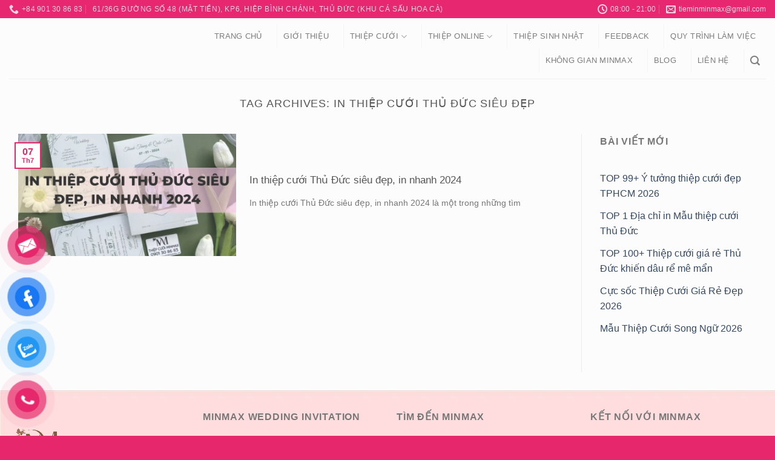

--- FILE ---
content_type: text/html; charset=UTF-8
request_url: https://thiepcuoiminmax.vn/tag/in-thiep-cuoi-thu-duc-sieu-dep/
body_size: 15379
content:
<!DOCTYPE html> <!--[if IE 9 ]> <html lang="vi" class="ie9 loading-site no-js"> <![endif]--> <!--[if IE 8 ]> <html lang="vi" class="ie8 loading-site no-js"> <![endif]--> <!--[if (gte IE 9)|!(IE)]><!--><html lang="vi" class="loading-site no-js"> <!--<![endif]--><head><meta charset="UTF-8" /><meta name="viewport" content="width=device-width, initial-scale=1.0, maximum-scale=1.0, user-scalable=no" /><link rel="profile" href="https://gmpg.org/xfn/11" /><link rel="pingback" href="" />  <meta name='robots' content='index, follow, max-image-preview:large, max-snippet:-1, max-video-preview:-1' /><style>img:is([sizes="auto" i],[sizes^="auto," i]){contain-intrinsic-size:3000px 1500px}</style><title>In thiệp cưới Thủ Đức siêu đẹp Archives | Minmax Wedding Papers | Thiệp cưới cao cấp</title><link rel="stylesheet" href="https://thiepcuoiminmax.vn/wp-content/cache/min/1/10a3275cbdfa17f2575311d663f158ac.css" data-minify="1" /><link rel="canonical" href="https://thiepcuoiminmax.vn/tag/in-thiep-cuoi-thu-duc-sieu-dep/" /><meta property="og:locale" content="vi_VN" /><meta property="og:type" content="article" /><meta property="og:title" content="Lưu trữ In thiệp cưới Thủ Đức siêu đẹp" /><meta property="og:url" content="https://thiepcuoiminmax.vn/tag/in-thiep-cuoi-thu-duc-sieu-dep/" /><meta property="og:site_name" content="Minmax Wedding Papers | Thiệp cưới cao cấp" /> <script type="application/ld+json" class="yoast-schema-graph">{"@context":"https://schema.org","@graph":[{"@type":"CollectionPage","@id":"https://thiepcuoiminmax.vn/tag/in-thiep-cuoi-thu-duc-sieu-dep/","url":"https://thiepcuoiminmax.vn/tag/in-thiep-cuoi-thu-duc-sieu-dep/","name":"In thiệp cưới Thủ Đức siêu đẹp Archives | Minmax Wedding Papers | Thiệp cưới cao cấp","isPartOf":{"@id":"https://thiepcuoiminmax.vn/#website"},"primaryImageOfPage":{"@id":"https://thiepcuoiminmax.vn/tag/in-thiep-cuoi-thu-duc-sieu-dep/#primaryimage"},"image":{"@id":"https://thiepcuoiminmax.vn/tag/in-thiep-cuoi-thu-duc-sieu-dep/#primaryimage"},"thumbnailUrl":"https://thiepcuoiminmax.vn/wp-content/uploads/2024/07/Mau-thiep-cuoi-dep-don-gian-Cap-nhat-lien-tuc-76.png","breadcrumb":{"@id":"https://thiepcuoiminmax.vn/tag/in-thiep-cuoi-thu-duc-sieu-dep/#breadcrumb"},"inLanguage":"vi"},{"@type":"ImageObject","inLanguage":"vi","@id":"https://thiepcuoiminmax.vn/tag/in-thiep-cuoi-thu-duc-sieu-dep/#primaryimage","url":"https://thiepcuoiminmax.vn/wp-content/uploads/2024/07/Mau-thiep-cuoi-dep-don-gian-Cap-nhat-lien-tuc-76.png","contentUrl":"https://thiepcuoiminmax.vn/wp-content/uploads/2024/07/Mau-thiep-cuoi-dep-don-gian-Cap-nhat-lien-tuc-76.png","width":1080,"height":1080},{"@type":"BreadcrumbList","@id":"https://thiepcuoiminmax.vn/tag/in-thiep-cuoi-thu-duc-sieu-dep/#breadcrumb","itemListElement":[{"@type":"ListItem","position":1,"name":"Home","item":"https://thiepcuoiminmax.vn/"},{"@type":"ListItem","position":2,"name":"In thiệp cưới Thủ Đức siêu đẹp"}]},{"@type":"WebSite","@id":"https://thiepcuoiminmax.vn/#website","url":"https://thiepcuoiminmax.vn/","name":"Minmax Wedding Papers | Thiệp cưới cao cấp","description":"Thiệp cưới cao cấp","potentialAction":[{"@type":"SearchAction","target":{"@type":"EntryPoint","urlTemplate":"https://thiepcuoiminmax.vn/?s={search_term_string}"},"query-input":"required name=search_term_string"}],"inLanguage":"vi"}]}</script> <link rel='dns-prefetch' href='//maxcdn.bootstrapcdn.com' /><link href='https://fonts.gstatic.com' crossorigin rel='preconnect' /><link rel="alternate" type="application/rss+xml" title="Dòng thông tin Minmax Wedding Papers | Thiệp cưới cao cấp &raquo;" href="https://thiepcuoiminmax.vn/feed/" /><link rel="alternate" type="application/rss+xml" title="Minmax Wedding Papers | Thiệp cưới cao cấp &raquo; Dòng bình luận" href="https://thiepcuoiminmax.vn/comments/feed/" /><link rel="alternate" type="application/rss+xml" title="Dòng thông tin cho Thẻ Minmax Wedding Papers | Thiệp cưới cao cấp &raquo; In thiệp cưới Thủ Đức siêu đẹp" href="https://thiepcuoiminmax.vn/tag/in-thiep-cuoi-thu-duc-sieu-dep/feed/" /><style id='dashicons-inline-css' type='text/css'>[data-font="Dashicons"]:before{font-family:'Dashicons'!important;content:attr(data-icon)!important;speak:none!important;font-weight:normal!important;font-variant:normal!important;text-transform:none!important;line-height:1!important;font-style:normal!important;-webkit-font-smoothing:antialiased!important;-moz-osx-font-smoothing:grayscale!important}</style><style id='wp-emoji-styles-inline-css' type='text/css'>img.wp-smiley,img.emoji{display:inline!important;border:none!important;box-shadow:none!important;height:1em!important;width:1em!important;margin:0 0.07em!important;vertical-align:-0.1em!important;background:none!important;padding:0!important}</style><style id='yith-wcan-shortcodes-inline-css' type='text/css'>:root{--yith-wcan-filters_colors_titles:#333;--yith-wcan-filters_colors_background:#FFF;--yith-wcan-filters_colors_accent:#A7144C;--yith-wcan-filters_colors_accent_r:167;--yith-wcan-filters_colors_accent_g:20;--yith-wcan-filters_colors_accent_b:76;--yith-wcan-color_swatches_border_radius:100%;--yith-wcan-color_swatches_size:50px;--yith-wcan-labels_style_background:#FFF;--yith-wcan-labels_style_background_hover:#A7144C;--yith-wcan-labels_style_background_active:#A7144C;--yith-wcan-labels_style_text:#434343;--yith-wcan-labels_style_text_hover:#FFF;--yith-wcan-labels_style_text_active:#FFF;--yith-wcan-anchors_style_text:#434343;--yith-wcan-anchors_style_text_hover:#A7144C;--yith-wcan-anchors_style_text_active:#A7144C}</style><style id='classic-theme-styles-inline-css' type='text/css'>
/*! This file is auto-generated */
.wp-block-button__link{color:#fff;background-color:#32373c;border-radius:9999px;box-shadow:none;text-decoration:none;padding:calc(.667em + 2px) calc(1.333em + 2px);font-size:1.125em}.wp-block-file__button{background:#32373c;color:#fff;text-decoration:none}</style><style id='global-styles-inline-css' type='text/css'>:root{--wp--preset--aspect-ratio--square:1;--wp--preset--aspect-ratio--4-3:4/3;--wp--preset--aspect-ratio--3-4:3/4;--wp--preset--aspect-ratio--3-2:3/2;--wp--preset--aspect-ratio--2-3:2/3;--wp--preset--aspect-ratio--16-9:16/9;--wp--preset--aspect-ratio--9-16:9/16;--wp--preset--color--black:#000;--wp--preset--color--cyan-bluish-gray:#abb8c3;--wp--preset--color--white:#fff;--wp--preset--color--pale-pink:#f78da7;--wp--preset--color--vivid-red:#cf2e2e;--wp--preset--color--luminous-vivid-orange:#ff6900;--wp--preset--color--luminous-vivid-amber:#fcb900;--wp--preset--color--light-green-cyan:#7bdcb5;--wp--preset--color--vivid-green-cyan:#00d084;--wp--preset--color--pale-cyan-blue:#8ed1fc;--wp--preset--color--vivid-cyan-blue:#0693e3;--wp--preset--color--vivid-purple:#9b51e0;--wp--preset--gradient--vivid-cyan-blue-to-vivid-purple:linear-gradient(135deg,rgba(6,147,227,1) 0%,rgb(155,81,224) 100%);--wp--preset--gradient--light-green-cyan-to-vivid-green-cyan:linear-gradient(135deg,rgb(122,220,180) 0%,rgb(0,208,130) 100%);--wp--preset--gradient--luminous-vivid-amber-to-luminous-vivid-orange:linear-gradient(135deg,rgba(252,185,0,1) 0%,rgba(255,105,0,1) 100%);--wp--preset--gradient--luminous-vivid-orange-to-vivid-red:linear-gradient(135deg,rgba(255,105,0,1) 0%,rgb(207,46,46) 100%);--wp--preset--gradient--very-light-gray-to-cyan-bluish-gray:linear-gradient(135deg,rgb(238,238,238) 0%,rgb(169,184,195) 100%);--wp--preset--gradient--cool-to-warm-spectrum:linear-gradient(135deg,rgb(74,234,220) 0%,rgb(151,120,209) 20%,rgb(207,42,186) 40%,rgb(238,44,130) 60%,rgb(251,105,98) 80%,rgb(254,248,76) 100%);--wp--preset--gradient--blush-light-purple:linear-gradient(135deg,rgb(255,206,236) 0%,rgb(152,150,240) 100%);--wp--preset--gradient--blush-bordeaux:linear-gradient(135deg,rgb(254,205,165) 0%,rgb(254,45,45) 50%,rgb(107,0,62) 100%);--wp--preset--gradient--luminous-dusk:linear-gradient(135deg,rgb(255,203,112) 0%,rgb(199,81,192) 50%,rgb(65,88,208) 100%);--wp--preset--gradient--pale-ocean:linear-gradient(135deg,rgb(255,245,203) 0%,rgb(182,227,212) 50%,rgb(51,167,181) 100%);--wp--preset--gradient--electric-grass:linear-gradient(135deg,rgb(202,248,128) 0%,rgb(113,206,126) 100%);--wp--preset--gradient--midnight:linear-gradient(135deg,rgb(2,3,129) 0%,rgb(40,116,252) 100%);--wp--preset--font-size--small:13px;--wp--preset--font-size--medium:20px;--wp--preset--font-size--large:36px;--wp--preset--font-size--x-large:42px;--wp--preset--font-family--inter:"Inter",sans-serif;--wp--preset--font-family--cardo:Cardo;--wp--preset--spacing--20:.44rem;--wp--preset--spacing--30:.67rem;--wp--preset--spacing--40:1rem;--wp--preset--spacing--50:1.5rem;--wp--preset--spacing--60:2.25rem;--wp--preset--spacing--70:3.38rem;--wp--preset--spacing--80:5.06rem;--wp--preset--shadow--natural:6px 6px 9px rgba(0,0,0,.2);--wp--preset--shadow--deep:12px 12px 50px rgba(0,0,0,.4);--wp--preset--shadow--sharp:6px 6px 0 rgba(0,0,0,.2);--wp--preset--shadow--outlined:6px 6px 0 -3px rgba(255,255,255,1),6px 6px rgba(0,0,0,1);--wp--preset--shadow--crisp:6px 6px 0 rgba(0,0,0,1)}:where(.is-layout-flex){gap:.5em}:where(.is-layout-grid){gap:.5em}body .is-layout-flex{display:flex}.is-layout-flex{flex-wrap:wrap;align-items:center}.is-layout-flex>:is(*,div){margin:0}body .is-layout-grid{display:grid}.is-layout-grid>:is(*,div){margin:0}:where(.wp-block-columns.is-layout-flex){gap:2em}:where(.wp-block-columns.is-layout-grid){gap:2em}:where(.wp-block-post-template.is-layout-flex){gap:1.25em}:where(.wp-block-post-template.is-layout-grid){gap:1.25em}.has-black-color{color:var(--wp--preset--color--black)!important}.has-cyan-bluish-gray-color{color:var(--wp--preset--color--cyan-bluish-gray)!important}.has-white-color{color:var(--wp--preset--color--white)!important}.has-pale-pink-color{color:var(--wp--preset--color--pale-pink)!important}.has-vivid-red-color{color:var(--wp--preset--color--vivid-red)!important}.has-luminous-vivid-orange-color{color:var(--wp--preset--color--luminous-vivid-orange)!important}.has-luminous-vivid-amber-color{color:var(--wp--preset--color--luminous-vivid-amber)!important}.has-light-green-cyan-color{color:var(--wp--preset--color--light-green-cyan)!important}.has-vivid-green-cyan-color{color:var(--wp--preset--color--vivid-green-cyan)!important}.has-pale-cyan-blue-color{color:var(--wp--preset--color--pale-cyan-blue)!important}.has-vivid-cyan-blue-color{color:var(--wp--preset--color--vivid-cyan-blue)!important}.has-vivid-purple-color{color:var(--wp--preset--color--vivid-purple)!important}.has-black-background-color{background-color:var(--wp--preset--color--black)!important}.has-cyan-bluish-gray-background-color{background-color:var(--wp--preset--color--cyan-bluish-gray)!important}.has-white-background-color{background-color:var(--wp--preset--color--white)!important}.has-pale-pink-background-color{background-color:var(--wp--preset--color--pale-pink)!important}.has-vivid-red-background-color{background-color:var(--wp--preset--color--vivid-red)!important}.has-luminous-vivid-orange-background-color{background-color:var(--wp--preset--color--luminous-vivid-orange)!important}.has-luminous-vivid-amber-background-color{background-color:var(--wp--preset--color--luminous-vivid-amber)!important}.has-light-green-cyan-background-color{background-color:var(--wp--preset--color--light-green-cyan)!important}.has-vivid-green-cyan-background-color{background-color:var(--wp--preset--color--vivid-green-cyan)!important}.has-pale-cyan-blue-background-color{background-color:var(--wp--preset--color--pale-cyan-blue)!important}.has-vivid-cyan-blue-background-color{background-color:var(--wp--preset--color--vivid-cyan-blue)!important}.has-vivid-purple-background-color{background-color:var(--wp--preset--color--vivid-purple)!important}.has-black-border-color{border-color:var(--wp--preset--color--black)!important}.has-cyan-bluish-gray-border-color{border-color:var(--wp--preset--color--cyan-bluish-gray)!important}.has-white-border-color{border-color:var(--wp--preset--color--white)!important}.has-pale-pink-border-color{border-color:var(--wp--preset--color--pale-pink)!important}.has-vivid-red-border-color{border-color:var(--wp--preset--color--vivid-red)!important}.has-luminous-vivid-orange-border-color{border-color:var(--wp--preset--color--luminous-vivid-orange)!important}.has-luminous-vivid-amber-border-color{border-color:var(--wp--preset--color--luminous-vivid-amber)!important}.has-light-green-cyan-border-color{border-color:var(--wp--preset--color--light-green-cyan)!important}.has-vivid-green-cyan-border-color{border-color:var(--wp--preset--color--vivid-green-cyan)!important}.has-pale-cyan-blue-border-color{border-color:var(--wp--preset--color--pale-cyan-blue)!important}.has-vivid-cyan-blue-border-color{border-color:var(--wp--preset--color--vivid-cyan-blue)!important}.has-vivid-purple-border-color{border-color:var(--wp--preset--color--vivid-purple)!important}.has-vivid-cyan-blue-to-vivid-purple-gradient-background{background:var(--wp--preset--gradient--vivid-cyan-blue-to-vivid-purple)!important}.has-light-green-cyan-to-vivid-green-cyan-gradient-background{background:var(--wp--preset--gradient--light-green-cyan-to-vivid-green-cyan)!important}.has-luminous-vivid-amber-to-luminous-vivid-orange-gradient-background{background:var(--wp--preset--gradient--luminous-vivid-amber-to-luminous-vivid-orange)!important}.has-luminous-vivid-orange-to-vivid-red-gradient-background{background:var(--wp--preset--gradient--luminous-vivid-orange-to-vivid-red)!important}.has-very-light-gray-to-cyan-bluish-gray-gradient-background{background:var(--wp--preset--gradient--very-light-gray-to-cyan-bluish-gray)!important}.has-cool-to-warm-spectrum-gradient-background{background:var(--wp--preset--gradient--cool-to-warm-spectrum)!important}.has-blush-light-purple-gradient-background{background:var(--wp--preset--gradient--blush-light-purple)!important}.has-blush-bordeaux-gradient-background{background:var(--wp--preset--gradient--blush-bordeaux)!important}.has-luminous-dusk-gradient-background{background:var(--wp--preset--gradient--luminous-dusk)!important}.has-pale-ocean-gradient-background{background:var(--wp--preset--gradient--pale-ocean)!important}.has-electric-grass-gradient-background{background:var(--wp--preset--gradient--electric-grass)!important}.has-midnight-gradient-background{background:var(--wp--preset--gradient--midnight)!important}.has-small-font-size{font-size:var(--wp--preset--font-size--small)!important}.has-medium-font-size{font-size:var(--wp--preset--font-size--medium)!important}.has-large-font-size{font-size:var(--wp--preset--font-size--large)!important}.has-x-large-font-size{font-size:var(--wp--preset--font-size--x-large)!important}:where(.wp-block-post-template.is-layout-flex){gap:1.25em}:where(.wp-block-post-template.is-layout-grid){gap:1.25em}:where(.wp-block-columns.is-layout-flex){gap:2em}:where(.wp-block-columns.is-layout-grid){gap:2em}:root :where(.wp-block-pullquote){font-size:1.5em;line-height:1.6}</style><style id='woocommerce-inline-inline-css' type='text/css'>.woocommerce form .form-row .required{visibility:visible}</style><link rel='stylesheet' id='flatsome-ionicons-css' href='//maxcdn.bootstrapcdn.com/font-awesome/4.7.0/css/font-awesome.min.css?ver=6.7.4' type='text/css' media='all' /><style id='akismet-widget-style-inline-css' type='text/css'>.a-stats{--akismet-color-mid-green:#357b49;--akismet-color-white:#fff;--akismet-color-light-grey:#f6f7f7;max-width:350px;width:auto}.a-stats *{all:unset;box-sizing:border-box}.a-stats strong{font-weight:600}.a-stats a.a-stats__link,.a-stats a.a-stats__link:visited,.a-stats a.a-stats__link:active{background:var(--akismet-color-mid-green);border:none;box-shadow:none;border-radius:8px;color:var(--akismet-color-white);cursor:pointer;display:block;font-family:-apple-system,BlinkMacSystemFont,'Segoe UI','Roboto','Oxygen-Sans','Ubuntu','Cantarell','Helvetica Neue',sans-serif;font-weight:500;padding:12px;text-align:center;text-decoration:none;transition:all 0.2s ease}.widget .a-stats a.a-stats__link:focus{background:var(--akismet-color-mid-green);color:var(--akismet-color-white);text-decoration:none}.a-stats a.a-stats__link:hover{filter:brightness(110%);box-shadow:0 4px 12px rgba(0,0,0,.06),0 0 2px rgba(0,0,0,.16)}.a-stats .count{color:var(--akismet-color-white);display:block;font-size:1.5em;line-height:1.4;padding:0 13px;white-space:nowrap}</style> <script type="73c4a12d2f314f6385992120-text/javascript" src="https://thiepcuoiminmax.vn/wp-includes/js/jquery/jquery.min.js?ver=3.7.1" id="jquery-core-js"></script>   <script type="73c4a12d2f314f6385992120-text/javascript" id="woocommerce-js-extra">/* <![CDATA[ */ var woocommerce_params = {"ajax_url":"\/wp-admin\/admin-ajax.php","wc_ajax_url":"\/?wc-ajax=%%endpoint%%","i18n_password_show":"Hi\u1ec3n th\u1ecb m\u1eadt kh\u1ea9u","i18n_password_hide":"\u1ea8n m\u1eadt kh\u1ea9u"}; /* ]]> */</script>  <link rel="https://api.w.org/" href="https://thiepcuoiminmax.vn/wp-json/" /><link rel="alternate" title="JSON" type="application/json" href="https://thiepcuoiminmax.vn/wp-json/wp/v2/tags/516" /><link rel="EditURI" type="application/rsd+xml" title="RSD" href="https://thiepcuoiminmax.vn/xmlrpc.php?rsd" /><meta name="generator" content="WordPress 6.7.4" /><meta name="generator" content="WooCommerce 9.7.2" /><style>.bg{opacity:0;transition:opacity 1s;-webkit-transition:opacity 1s}.bg-loaded{opacity:1}</style><!--[if IE]><link rel="stylesheet" type="text/css" href="https://thiepcuoiminmax.vn/wp-content/themes/flatsome/assets/css/ie-fallback.css"><script src="//cdnjs.cloudflare.com/ajax/libs/html5shiv/3.6.1/html5shiv.js"></script><script>var head = document.getElementsByTagName('head')[0],style = document.createElement('style');style.type = 'text/css';style.styleSheet.cssText = ':before,:after{content:none !important';head.appendChild(style);setTimeout(function(){head.removeChild(style);}, 0);</script><script src="https://thiepcuoiminmax.vn/wp-content/themes/flatsome/assets/libs/ie-flexibility.js"></script><![endif]-->  <noscript><style>.woocommerce-product-gallery{opacity:1!important}</style></noscript><style class='wp-fonts-local' type='text/css'>@font-face{font-family:Inter;font-style:normal;font-weight:300 900;font-display:fallback;src:url(https://thiepcuoiminmax.vn/wp-content/plugins/woocommerce/assets/fonts/Inter-VariableFont_slnt,wght.woff2) format('woff2');font-stretch:normal}@font-face{font-family:Cardo;font-style:normal;font-weight:400;font-display:fallback;src:url(https://thiepcuoiminmax.vn/wp-content/plugins/woocommerce/assets/fonts/cardo_normal_400.woff2) format('woff2')}</style><link rel="icon" href="https://thiepcuoiminmax.vn/wp-content/uploads/2023/08/cropped-thiep-cuoi-minmax-web_logo-32x32.png" sizes="32x32" /><link rel="icon" href="https://thiepcuoiminmax.vn/wp-content/uploads/2023/08/cropped-thiep-cuoi-minmax-web_logo-192x192.png" sizes="192x192" /><link rel="apple-touch-icon" href="https://thiepcuoiminmax.vn/wp-content/uploads/2023/08/cropped-thiep-cuoi-minmax-web_logo-180x180.png" /><meta name="msapplication-TileImage" content="https://thiepcuoiminmax.vn/wp-content/uploads/2023/08/cropped-thiep-cuoi-minmax-web_logo-270x270.png" /><meta name="google-site-verification" content="ZmeoS23dLCp7rW4d6sQsM3VSrjzdB0839PuFgypbkTc" />  <script data-no-minify="1" async src="https://thiepcuoiminmax.vn/wp-content/cache/busting/1/gtm-c37f1d84e371bdb816e1be1e533e61d9.js" type="73c4a12d2f314f6385992120-text/javascript"></script> <script type="73c4a12d2f314f6385992120-text/javascript">window.dataLayer = window.dataLayer || [];
  function gtag(){dataLayer.push(arguments);}
  gtag('js', new Date());

  gtag('config', 'G-Z01EMZCWG9');</script> <style>body.single #content figure{border-radius:5px;overflow:hidden}.ftwp-in-post#ftwp-container-outer.ftwp-float-none #ftwp-contents{width:100%}</style><style id="custom-css" type="text/css">:root{--primary-color:#e7276b}#wrapper,#main,#main.dark{background-color:#fcfcfc}.header-main{height:100px}#logo img{max-height:100px}#logo{width:232px}.header-bottom{min-height:10px}.header-top{min-height:30px}.transparent .header-main{height:83px}.transparent #logo img{max-height:83px}.has-transparent+.page-title:first-of-type,.has-transparent+#main>.page-title,.has-transparent+#main>div>.page-title,.has-transparent+#main .page-header-wrapper:first-of-type .page-title{padding-top:113px}.header.show-on-scroll,.stuck .header-main{height:70px!important}.stuck #logo img{max-height:70px!important}.header-bg-color,.header-wrapper{background-color:#fcfcfc}.header-bottom{background-color:#f1f1f1}.stuck .header-main .nav>li>a{line-height:50px}.header-bottom-nav>li>a{line-height:16px}@media (max-width:549px){.header-main{height:70px}#logo img{max-height:70px}}.header-top{background-color:#e7276f!important}.accordion-title.active,.has-icon-bg .icon .icon-inner,.logo a,.primary.is-underline,.primary.is-link,.badge-outline .badge-inner,.nav-outline>li.active>a,.nav-outline>li.active>a,.cart-icon strong,[data-color='primary'],.is-outline.primary{color:#e7276b}[data-text-color="primary"]{color:#e7276b!important}.scroll-to-bullets a,.featured-title,.label-new.menu-item>a:after,.nav-pagination>li>.current,.nav-pagination>li>span:hover,.nav-pagination>li>a:hover,.has-hover:hover .badge-outline .badge-inner,button[type="submit"],.button.wc-forward:not(.checkout):not(.checkout-button),.button.submit-button,.button.primary:not(.is-outline),.featured-table .title,.is-outline:hover,.has-icon:hover .icon-label,.nav-dropdown-bold .nav-column li>a:hover,.nav-dropdown.nav-dropdown-bold>li>a:hover,.nav-dropdown-bold.dark .nav-column li>a:hover,.nav-dropdown.nav-dropdown-bold.dark>li>a:hover,.is-outline:hover,.tagcloud a:hover,.grid-tools a,input[type='submit']:not(.is-form),.box-badge:hover .box-text,input.button.alt,.nav-box>li>a:hover,.nav-box>li.active>a,.nav-pills>li.active>a,.current-dropdown .cart-icon strong,.cart-icon:hover strong,.nav-line-bottom>li>a:before,.nav-line-grow>li>a:before,.nav-line>li>a:before,.banner,.header-top,.slider-nav-circle .flickity-prev-next-button:hover svg,.slider-nav-circle .flickity-prev-next-button:hover .arrow,.primary.is-outline:hover,.button.primary:not(.is-outline),input[type='submit'].primary,input[type='submit'].primary,input[type='reset'].button,input[type='button'].primary,.badge-inner{background-color:#e7276b}.nav-vertical.nav-tabs>li.active>a,.scroll-to-bullets a.active,.nav-pagination>li>.current,.nav-pagination>li>span:hover,.nav-pagination>li>a:hover,.has-hover:hover .badge-outline .badge-inner,.accordion-title.active,.featured-table,.is-outline:hover,.tagcloud a:hover,blockquote,.has-border,.cart-icon strong:after,.cart-icon strong,.blockUI:before,.processing:before,.loading-spin,.slider-nav-circle .flickity-prev-next-button:hover svg,.slider-nav-circle .flickity-prev-next-button:hover .arrow,.primary.is-outline:hover{border-color:#e7276b}.nav-tabs>li.active>a{border-top-color:#e7276b}.widget_shopping_cart_content .blockUI.blockOverlay:before{border-left-color:#e7276b}.woocommerce-checkout-review-order .blockUI.blockOverlay:before{border-left-color:#e7276b}.slider .flickity-prev-next-button:hover svg,.slider .flickity-prev-next-button:hover .arrow{fill:#e7276b}[data-icon-label]:after,.secondary.is-underline:hover,.secondary.is-outline:hover,.icon-label,.button.secondary:not(.is-outline),.button.alt:not(.is-outline),.badge-inner.on-sale,.button.checkout,.single_add_to_cart_button{background-color:#e7276b}.secondary.is-underline,.secondary.is-link,.secondary.is-outline,.stars a.active,.star-rating:before,.woocommerce-page .star-rating:before,.star-rating span:before,.color-secondary{color:#e7276b}[data-text-color="secondary"]{color:#e7276b!important}.secondary.is-outline:hover{border-color:#e7276b}body{font-size:100%}@media screen and (max-width:549px){body{font-size:100%}}body{font-family:"Helvetica,Arial,sans-serif",sans-serif}body{font-weight:0}.nav>li>a{font-family:"Helvetica,Arial,sans-serif",sans-serif}.nav>li>a{font-weight:700}h1,h2,h3,h4,h5,h6,.heading-font,.off-canvas-center .nav-sidebar.nav-vertical>li>a{font-family:"Georgia,Times,&quot;Times New Roman&quot;,serif",sans-serif}h1,h2,h3,h4,h5,h6,.heading-font,.banner h1,.banner h2{font-weight:700}.alt-font{font-family:"Helvetica,Arial,sans-serif",sans-serif}.header:not(.transparent) .header-nav.nav>li>a:hover,.header:not(.transparent) .header-nav.nav>li.active>a,.header:not(.transparent) .header-nav.nav>li.current>a,.header:not(.transparent) .header-nav.nav>li>a.active,.header:not(.transparent) .header-nav.nav>li>a.current{color:#e7276f}.header-nav.nav-line-bottom>li>a:before,.header-nav.nav-line-grow>li>a:before,.header-nav.nav-line>li>a:before,.header-nav.nav-box>li>a:hover,.header-nav.nav-box>li.active>a,.header-nav.nav-pills>li>a:hover,.header-nav.nav-pills>li.active>a{color:#FFF!important;background-color:#e7276f}.header:not(.transparent) .header-bottom-nav.nav>li>a:hover,.header:not(.transparent) .header-bottom-nav.nav>li.active>a,.header:not(.transparent) .header-bottom-nav.nav>li.current>a,.header:not(.transparent) .header-bottom-nav.nav>li>a.active,.header:not(.transparent) .header-bottom-nav.nav>li>a.current{color:#e7276f}.header-bottom-nav.nav-line-bottom>li>a:before,.header-bottom-nav.nav-line-grow>li>a:before,.header-bottom-nav.nav-line>li>a:before,.header-bottom-nav.nav-box>li>a:hover,.header-bottom-nav.nav-box>li.active>a,.header-bottom-nav.nav-pills>li>a:hover,.header-bottom-nav.nav-pills>li.active>a{color:#FFF!important;background-color:#e7276f}a:hover{color:#e7276f}.tagcloud a:hover{border-color:#e7276f;background-color:#e7276f}@media screen and (min-width:550px){.products .box-vertical .box-image{min-width:370px!important;width:370px!important}}.footer-1{background-image:url(https://thiepcuoiminmax.vn/wp-content/uploads/2023/08/pink_color_4.jpg)}.footer-1{background-color:rgba(255,255,255,0)}.absolute-footer,html{background-color:#e7276b}#header-contact>li:nth-child(1)>a>span{text-transform:lowercase}.label-new.menu-item>a:after{content:"New"}.label-hot.menu-item>a:after{content:"Hot"}.label-sale.menu-item>a:after{content:"Sale"}.label-popular.menu-item>a:after{content:"Popular"}</style><noscript><style id="rocket-lazyload-nojs-css">.rll-youtube-player,[data-lazy-src]{display:none!important}</style></noscript><meta property="fb:app_id" content="104537736801666" /><meta property="fb:admins" content="100001613853961"/><div id="fb-root"></div>   <script async src="https://www.googletagmanager.com/gtag/js?id=G-RTG6XLLY2X" type="73c4a12d2f314f6385992120-text/javascript"></script> <script type="73c4a12d2f314f6385992120-text/javascript">window.dataLayer = window.dataLayer || [];
  function gtag(){dataLayer.push(arguments);}
  gtag('js', new Date());

  gtag('config', 'G-RTG6XLLY2X');</script> </head><body data-rsssl=1 class="archive tag tag-in-thiep-cuoi-thu-duc-sieu-dep tag-516 theme-flatsome woocommerce-no-js yith-wcan-pro lightbox nav-dropdown-has-arrow"> <a class="skip-link screen-reader-text" href="#main">Skip to content</a><div id="wrapper"><header id="header" class="header has-sticky sticky-jump"><div class="header-wrapper"><div id="top-bar" class="header-top hide-for-sticky nav-dark"><div class="flex-row container"><div class="flex-col hide-for-medium flex-left"><ul class="nav nav-left medium-nav-center nav-small nav-divided"><li class="html custom html_topbar_right"><ul class="nav top-bar-nav nav-right nav-small nav-divided"><li class="header-contact-wrapper"><ul id="header-contact" class="nav nav-divided nav-uppercase header-contact"><li class=""> <a class="tooltip tooltipstered" style="font-size:12px;"> <i class="icon-phone" style="font-size:16px;"></i> <span>+84 901 30 86 83</span> </a></ul></li><li class=""> <a class="tooltip tooltipstered" style="font-size:12px;"> <span class="uppercase"> 61/36G Đường Số 48 (mặt tiền), KP6, Hiệp Bình Chánh, Thủ Đức (khu Cá sấu Hoa Cà) </span> </a></li></ul></li></ul></li></ul></div><div class="flex-col hide-for-medium flex-center"><ul class="nav nav-center nav-small nav-divided"></ul></div><div class="flex-col hide-for-medium flex-right"><ul class="nav top-bar-nav nav-right nav-small nav-divided"><li class="html custom html_topbar_left"><ul class="nav top-bar-nav nav-right nav-small nav-divided"><li class="header-contact-wrapper"><ul id="header-contact" class="nav nav-divided nav-uppercase header-contact"><li class=""> <a class="tooltip tooltipstered" style="font-size:12px;"> <i class="icon-clock" style="font-size:16px;"></i> <span title="Khách ghé sau 18h00 vui lòng liên hệ trước qua Facebook hoặc 0901 30 86 83 (có Zalo) để book lịch.">08:00 - 21:00</span> </a></ul></li><li class=""> <a href="/cdn-cgi/l/email-protection#8ffbe6eae2e6e1e2e6e1e2eef7cfe8e2eee6e3a1ece0e2" class="tooltip tooltipstered" style="font-size:12px;"> <i class="icon-envelop" style="font-size:16px;"></i> <span> <span class="__cf_email__" data-cfemail="9ce8f5f9f1f5f2f1f5f2f1fde4dcfbf1fdf5f0b2fff3f1">[email&#160;protected]</span> </span> </a></li></ul></li></ul></li></ul></div><div class="flex-col show-for-medium flex-grow"><ul class="nav nav-center nav-small mobile-nav nav-divided"></ul></div></div></div><div id="masthead" class="header-main "><div class="header-inner flex-row container logo-left medium-logo-center" role="navigation"><div id="logo" class="flex-col logo"> <a href="https://thiepcuoiminmax.vn/" title="Minmax Wedding Papers | Thiệp cưới cao cấp - Thiệp cưới cao cấp" rel="home"> <img width="232" height="100" src="data:image/svg+xml,%3Csvg%20xmlns='http://www.w3.org/2000/svg'%20viewBox='0%200%20232%20100'%3E%3C/svg%3E" class="header_logo header-logo" alt="Minmax Wedding Papers | Thiệp cưới cao cấp" data-lazy-src="https://thiepcuoiminmax.vn/wp-content/uploads/2023/08/thiep-cuoi-minmax-web_logo.png"/><noscript><img width="232" height="100" src="https://thiepcuoiminmax.vn/wp-content/uploads/2023/08/thiep-cuoi-minmax-web_logo.png" class="header_logo header-logo" alt="Minmax Wedding Papers | Thiệp cưới cao cấp"/></noscript><img width="232" height="100" src="data:image/svg+xml,%3Csvg%20xmlns='http://www.w3.org/2000/svg'%20viewBox='0%200%20232%20100'%3E%3C/svg%3E" class="header-logo-dark" alt="Minmax Wedding Papers | Thiệp cưới cao cấp" data-lazy-src="https://thiepcuoiminmax.vn/wp-content/uploads/2023/08/thiep-cuoi-minmax-web_logo.png"/><noscript><img width="232" height="100" src="https://thiepcuoiminmax.vn/wp-content/uploads/2023/08/thiep-cuoi-minmax-web_logo.png" class="header-logo-dark" alt="Minmax Wedding Papers | Thiệp cưới cao cấp"/></noscript></a></div><div class="flex-col show-for-medium flex-left"><ul class="mobile-nav nav nav-left "><li class="nav-icon has-icon"> <a href="#" data-open="#main-menu" data-pos="left" data-bg="main-menu-overlay" data-color="" class="is-small" aria-controls="main-menu" aria-expanded="false"> <i class="icon-menu" ></i> </a></li></ul></div><div class="flex-col hide-for-medium flex-left flex-grow"><ul class="header-nav header-nav-main nav nav-left nav-uppercase" ></ul></div><div class="flex-col hide-for-medium flex-right"><ul class="header-nav header-nav-main nav nav-right nav-uppercase"><li id="menu-item-235" class="menu-item menu-item-type-post_type menu-item-object-page menu-item-home menu-item-235"><a href="https://thiepcuoiminmax.vn/" class="nav-top-link">Trang chủ</a></li><li id="menu-item-297" class="menu-item menu-item-type-post_type menu-item-object-page menu-item-297"><a href="https://thiepcuoiminmax.vn/gioi-thieu/" class="nav-top-link">Giới thiệu</a></li><li id="menu-item-239" class="menu-item menu-item-type-taxonomy menu-item-object-product_cat menu-item-has-children menu-item-239 has-dropdown"><a href="https://thiepcuoiminmax.vn/thiep-cuoi/" class="nav-top-link">Thiệp cưới<i class="icon-angle-down" ></i></a><ul class='nav-dropdown nav-dropdown-default'><li id="menu-item-5854" class="menu-item menu-item-type-taxonomy menu-item-object-product_cat menu-item-5854"><a href="https://thiepcuoiminmax.vn/thiep-cuoi/thiep-hien-dai/thiep-don-gian/">BEST SELLER</a></li><li id="menu-item-12622" class="menu-item menu-item-type-taxonomy menu-item-object-product_cat menu-item-12622"><a href="https://thiepcuoiminmax.vn/thiep-cuoi/minmax-luxury/">MinMax Luxury</a></li><li id="menu-item-12965" class="menu-item menu-item-type-taxonomy menu-item-object-product_cat menu-item-12965"><a href="https://thiepcuoiminmax.vn/thiep-cuoi/thiep-3in1/">Thiệp 3in1</a></li><li id="menu-item-3081" class="menu-item menu-item-type-taxonomy menu-item-object-product_cat menu-item-3081"><a href="https://thiepcuoiminmax.vn/thiep-cuoi/thiep-duoi-3k/">Thiệp dưới 3k</a></li><li id="menu-item-3082" class="menu-item menu-item-type-taxonomy menu-item-object-product_cat menu-item-3082"><a href="https://thiepcuoiminmax.vn/thiep-cuoi/thiep-3k-5k/">Thiệp 3k &#8211; 5k</a></li><li id="menu-item-8187" class="menu-item menu-item-type-taxonomy menu-item-object-product_cat menu-item-8187"><a href="https://thiepcuoiminmax.vn/thiep-cuoi/thiep-5k-10k/">Thiệp 5k &#8211; 10k</a></li><li id="menu-item-228" class="menu-item menu-item-type-taxonomy menu-item-object-product_cat menu-item-228"><a href="https://thiepcuoiminmax.vn/thiep-cuoi/thiep-10k-20k/">Thiệp 10k &#8211; 20k</a></li><li id="menu-item-11817" class="menu-item menu-item-type-taxonomy menu-item-object-product_cat menu-item-11817"><a href="https://thiepcuoiminmax.vn/thiep-cuoi/thiep-tu-20k/">Thiệp từ 20k</a></li><li id="menu-item-6458" class="menu-item menu-item-type-taxonomy menu-item-object-product_cat menu-item-6458"><a href="https://thiepcuoiminmax.vn/thiep-cuoi/thiep-gap-3/">Thiệp gập 3</a></li><li id="menu-item-7527" class="menu-item menu-item-type-taxonomy menu-item-object-product_cat menu-item-7527"><a href="https://thiepcuoiminmax.vn/thiep-cuoi/thiep-passport/">Thiệp passport</a></li><li id="menu-item-6759" class="menu-item menu-item-type-taxonomy menu-item-object-product_cat menu-item-6759"><a href="https://thiepcuoiminmax.vn/thiep-cuoi/thiep-keo/">Thiệp kéo</a></li><li id="menu-item-11818" class="menu-item menu-item-type-taxonomy menu-item-object-product_cat menu-item-11818"><a href="https://thiepcuoiminmax.vn/thiep-cuoi/thiep-pop-up/">Thiệp pop-up</a></li><li id="menu-item-2172" class="menu-item menu-item-type-taxonomy menu-item-object-product_cat menu-item-2172"><a href="https://thiepcuoiminmax.vn/thiep-cuoi/thiep-chibi/">Thiệp chibi</a></li><li id="menu-item-400" class="menu-item menu-item-type-taxonomy menu-item-object-product_cat menu-item-400"><a href="https://thiepcuoiminmax.vn/thiep-cuoi/thiep-in-hinh-cuoi/">Thiệp in hình cưới</a></li><li id="menu-item-234" class="menu-item menu-item-type-taxonomy menu-item-object-product_cat menu-item-234"><a href="https://thiepcuoiminmax.vn/thiep-cuoi/thiep-truyen-thong/">Thiệp truyền thống</a></li><li id="menu-item-3246" class="menu-item menu-item-type-taxonomy menu-item-object-product_cat menu-item-3246"><a href="https://thiepcuoiminmax.vn/thiep-cuoi/thiep-giay-anh-kim-thom/">Thiệp giấy ánh nhũ</a></li><li id="menu-item-2173" class="menu-item menu-item-type-taxonomy menu-item-object-product_cat menu-item-2173"><a href="https://thiepcuoiminmax.vn/thiep-cuoi/thiep-kraft/">Thiệp Kraft</a></li></ul></li><li id="menu-item-14269" class="menu-item menu-item-type-custom menu-item-object-custom menu-item-has-children menu-item-14269 has-dropdown"><a href="https://tpl-wedding.thiepcuoiminmax.vn/" class="nav-top-link">Thiệp online<i class="icon-angle-down" ></i></a><ul class='nav-dropdown nav-dropdown-default'><li id="menu-item-16103" class="menu-item menu-item-type-custom menu-item-object-custom menu-item-16103"><a href="https://wedding.webvocuc.com/tien-quan-dang-xoan/">Mẫu 1</a></li><li id="menu-item-16104" class="menu-item menu-item-type-custom menu-item-object-custom menu-item-16104"><a href="https://wedding.webvocuc.com/card/basic-01/">Mẫu 2</a></li><li id="menu-item-16105" class="menu-item menu-item-type-custom menu-item-object-custom menu-item-16105"><a href="https://wedding.webvocuc.com/card/basic-02/">Mẫu 3</a></li><li id="menu-item-16106" class="menu-item menu-item-type-custom menu-item-object-custom menu-item-16106"><a href="https://hoangphuc-maianh.weddingcard.io.vn/wedding2/">Mẫu 4</a></li><li id="menu-item-16107" class="menu-item menu-item-type-custom menu-item-object-custom menu-item-16107"><a href="https://card.webvocuc.com/wedding-01/">Mẫu 5</a></li><li id="menu-item-16108" class="menu-item menu-item-type-custom menu-item-object-custom menu-item-16108"><a href="https://card.webvocuc.com/wedding-02/">Mẫu 6</a></li><li id="menu-item-16109" class="menu-item menu-item-type-custom menu-item-object-custom menu-item-16109"><a href="https://card.webvocuc.com/wedding-03/">Mẫu 7</a></li><li id="menu-item-16110" class="menu-item menu-item-type-custom menu-item-object-custom menu-item-16110"><a href="https://card.webvocuc.com/wedding-05/">Mẫu 8</a></li><li id="menu-item-16111" class="menu-item menu-item-type-custom menu-item-object-custom menu-item-16111"><a href="https://card.webvocuc.com/wedding-06/">Mẫu 9</a></li></ul></li><li id="menu-item-233" class="menu-item menu-item-type-taxonomy menu-item-object-product_cat menu-item-233"><a href="https://thiepcuoiminmax.vn/thiep-sinh-nhat/" class="nav-top-link">Thiệp sinh nhật</a></li><li id="menu-item-602" class="menu-item menu-item-type-post_type menu-item-object-page menu-item-602"><a href="https://thiepcuoiminmax.vn/feedback/" class="nav-top-link">Feedback</a></li><li id="menu-item-445" class="menu-item menu-item-type-post_type menu-item-object-page menu-item-445"><a href="https://thiepcuoiminmax.vn/quy-trinh-lam-viec/" class="nav-top-link">QUY TRÌNH LÀM VIỆC</a></li><li id="menu-item-6968" class="menu-item menu-item-type-post_type menu-item-object-page menu-item-6968"><a href="https://thiepcuoiminmax.vn/khong-gian-min-max/" class="nav-top-link">KHÔNG GIAN MINMAX</a></li><li id="menu-item-238" class="menu-item menu-item-type-taxonomy menu-item-object-category menu-item-238"><a href="https://thiepcuoiminmax.vn/blog/" class="nav-top-link">Blog</a></li><li id="menu-item-298" class="menu-item menu-item-type-post_type menu-item-object-page menu-item-298"><a href="https://thiepcuoiminmax.vn/lien-he/" class="nav-top-link">Liên hệ</a></li><li class="header-search header-search-lightbox has-icon"> <a href="#search-lightbox" data-open="#search-lightbox" data-focus="input.search-field" class="is-small"> <i class="icon-search" style="font-size:16px;"></i></a><div id="search-lightbox" class="mfp-hide dark text-center"><div class="searchform-wrapper ux-search-box relative form-flat is-large"><form role="search" method="get" class="searchform" action="https://thiepcuoiminmax.vn/"><div class="flex-row relative"><div class="flex-col flex-grow"> <input type="search" class="search-field mb-0" name="s" value="" placeholder="Bạn cần tìm gì?" /> <input type="hidden" name="post_type" value="product" /></div><div class="flex-col"> <button type="submit" class="ux-search-submit submit-button secondary button icon mb-0"> <i class="icon-search" ></i> </button></div></div><div class="live-search-results text-left z-top"></div></form></div></div></li></ul></div><div class="flex-col show-for-medium flex-right"><ul class="mobile-nav nav nav-right "><li class="header-search header-search-lightbox has-icon"> <a href="#search-lightbox" data-open="#search-lightbox" data-focus="input.search-field" class="is-small"> <i class="icon-search" style="font-size:16px;"></i></a><div id="search-lightbox" class="mfp-hide dark text-center"><div class="searchform-wrapper ux-search-box relative form-flat is-large"><form role="search" method="get" class="searchform" action="https://thiepcuoiminmax.vn/"><div class="flex-row relative"><div class="flex-col flex-grow"> <input type="search" class="search-field mb-0" name="s" value="" placeholder="Bạn cần tìm gì?" /> <input type="hidden" name="post_type" value="product" /></div><div class="flex-col"> <button type="submit" class="ux-search-submit submit-button secondary button icon mb-0"> <i class="icon-search" ></i> </button></div></div><div class="live-search-results text-left z-top"></div></form></div></div></li></ul></div></div><div class="container"><div class="top-divider full-width"></div></div></div><div class="header-bg-container fill"><div class="header-bg-image fill"></div><div class="header-bg-color fill"></div></div></div></header><main id="main" class=""><div id="content" class="blog-wrapper blog-archive page-wrapper"><header class="archive-page-header"><div class="row"><div class="large-12 text-center col"><h1 class="page-title is-large uppercase"> Tag Archives: <span>In thiệp cưới Thủ Đức siêu đẹp</span></h1></div></div></header><div class="row row-large row-divided "><div class="large-9 col"><div class="row large-columns-1 medium-columns- small-columns-1"><div class="col post-item" ><div class="col-inner"> <a href="https://thiepcuoiminmax.vn/in-thiep-cuoi-thu-duc-sieu-dep-in-nhanh-2024/" class="plain"><div class="box box-vertical box-text-bottom box-blog-post has-hover"><div class="box-image" style="width:40%;"><div class="image-cover" style="padding-top:56%;"> <img width="400" height="400" src="data:image/svg+xml,%3Csvg%20xmlns='http://www.w3.org/2000/svg'%20viewBox='0%200%20400%20400'%3E%3C/svg%3E" class="attachment-medium size-medium wp-post-image" alt="" decoding="async" data-lazy-srcset="https://thiepcuoiminmax.vn/wp-content/uploads/2024/07/Mau-thiep-cuoi-dep-don-gian-Cap-nhat-lien-tuc-76-400x400.png 400w, https://thiepcuoiminmax.vn/wp-content/uploads/2024/07/Mau-thiep-cuoi-dep-don-gian-Cap-nhat-lien-tuc-76-800x800.png 800w, https://thiepcuoiminmax.vn/wp-content/uploads/2024/07/Mau-thiep-cuoi-dep-don-gian-Cap-nhat-lien-tuc-76-768x768.png 768w, https://thiepcuoiminmax.vn/wp-content/uploads/2024/07/Mau-thiep-cuoi-dep-don-gian-Cap-nhat-lien-tuc-76-370x370.png 370w, https://thiepcuoiminmax.vn/wp-content/uploads/2024/07/Mau-thiep-cuoi-dep-don-gian-Cap-nhat-lien-tuc-76-700x700.png 700w, https://thiepcuoiminmax.vn/wp-content/uploads/2024/07/Mau-thiep-cuoi-dep-don-gian-Cap-nhat-lien-tuc-76-100x100.png 100w, https://thiepcuoiminmax.vn/wp-content/uploads/2024/07/Mau-thiep-cuoi-dep-don-gian-Cap-nhat-lien-tuc-76.png 1080w" data-lazy-sizes="(max-width: 400px) 100vw, 400px" data-lazy-src="https://thiepcuoiminmax.vn/wp-content/uploads/2024/07/Mau-thiep-cuoi-dep-don-gian-Cap-nhat-lien-tuc-76-400x400.png" /><noscript><img width="400" height="400" src="https://thiepcuoiminmax.vn/wp-content/uploads/2024/07/Mau-thiep-cuoi-dep-don-gian-Cap-nhat-lien-tuc-76-400x400.png" class="attachment-medium size-medium wp-post-image" alt="" decoding="async" srcset="https://thiepcuoiminmax.vn/wp-content/uploads/2024/07/Mau-thiep-cuoi-dep-don-gian-Cap-nhat-lien-tuc-76-400x400.png 400w, https://thiepcuoiminmax.vn/wp-content/uploads/2024/07/Mau-thiep-cuoi-dep-don-gian-Cap-nhat-lien-tuc-76-800x800.png 800w, https://thiepcuoiminmax.vn/wp-content/uploads/2024/07/Mau-thiep-cuoi-dep-don-gian-Cap-nhat-lien-tuc-76-768x768.png 768w, https://thiepcuoiminmax.vn/wp-content/uploads/2024/07/Mau-thiep-cuoi-dep-don-gian-Cap-nhat-lien-tuc-76-370x370.png 370w, https://thiepcuoiminmax.vn/wp-content/uploads/2024/07/Mau-thiep-cuoi-dep-don-gian-Cap-nhat-lien-tuc-76-700x700.png 700w, https://thiepcuoiminmax.vn/wp-content/uploads/2024/07/Mau-thiep-cuoi-dep-don-gian-Cap-nhat-lien-tuc-76-100x100.png 100w, https://thiepcuoiminmax.vn/wp-content/uploads/2024/07/Mau-thiep-cuoi-dep-don-gian-Cap-nhat-lien-tuc-76.png 1080w" sizes="(max-width: 400px) 100vw, 400px" /></noscript></div></div><div class="box-text text-left" ><div class="box-text-inner blog-post-inner"><h5 class="post-title is-large ">In thiệp cưới Thủ Đức siêu đẹp, in nhanh 2024</h5><div class="is-divider"></div><p class="from_the_blog_excerpt ">In thiệp cưới Thủ Đức siêu đẹp, in nhanh 2024 là một trong những tìm</p></div></div><div class="badge absolute top post-date badge-outline"><div class="badge-inner"> <span class="post-date-day">07</span><br> <span class="post-date-month is-xsmall">Th7</span></div></div></div> </a></div></div></div></div><div class="post-sidebar large-3 col"><div id="secondary" class="widget-area " role="complementary"><aside id="recent-posts-2" class="widget widget_recent_entries"> <span class="widget-title "><span>Bài viết mới</span></span><div class="is-divider small"></div><ul><li> <a href="https://thiepcuoiminmax.vn/top-99-y-tuong-thiep-cuoi-dep-tphcm-2026/">TOP 99+ Ý tưởng thiệp cưới đẹp TPHCM 2026</a></li><li> <a href="https://thiepcuoiminmax.vn/top-1-dia-chi-in-mau-thiep-cuoi-thu-duc/">TOP 1 Địa chỉ in Mẫu thiệp cưới Thủ Đức</a></li><li> <a href="https://thiepcuoiminmax.vn/top-100-thiep-cuoi-gia-re-thu-duc-khien-dau-re-me-man/">TOP 100+ Thiệp cưới giá rẻ Thủ Đức khiến dâu rể mê mẩn</a></li><li> <a href="https://thiepcuoiminmax.vn/cuc-soc-thiep-cuoi-gia-re-dep-2026/">Cực sốc Thiệp Cưới Giá Rẻ Đẹp 2026</a></li><li> <a href="https://thiepcuoiminmax.vn/mau-thiep-cuoi-song-ngu-2026/">Mẫu Thiệp Cưới Song Ngữ 2026</a></li></ul></aside></div></div></div></div></main><footer id="footer" class="footer-wrapper"><div class="footer-widgets footer footer-1"><div class="row large-columns-4 mb-0"><div id="text-2" class="col pb-0 widget widget_text"><div class="textwidget"><p><img decoding="async" class="alignnone wp-image-5884 " src="data:image/svg+xml,%3Csvg%20xmlns='http://www.w3.org/2000/svg'%20viewBox='0%200%20106%20106'%3E%3C/svg%3E" alt="" width="106" height="106" data-lazy-srcset="https://thiepcuoiminmax.vn/wp-content/uploads/2023/08/thiep-cuoi-minmax-web_logo-1-400x400.png 400w, https://thiepcuoiminmax.vn/wp-content/uploads/2023/08/thiep-cuoi-minmax-web_logo-1-800x800.png 800w, https://thiepcuoiminmax.vn/wp-content/uploads/2023/08/thiep-cuoi-minmax-web_logo-1-768x768.png 768w, https://thiepcuoiminmax.vn/wp-content/uploads/2023/08/thiep-cuoi-minmax-web_logo-1-370x370.png 370w, https://thiepcuoiminmax.vn/wp-content/uploads/2023/08/thiep-cuoi-minmax-web_logo-1-700x700.png 700w, https://thiepcuoiminmax.vn/wp-content/uploads/2023/08/thiep-cuoi-minmax-web_logo-1-100x100.png 100w, https://thiepcuoiminmax.vn/wp-content/uploads/2023/08/thiep-cuoi-minmax-web_logo-1.png 901w" data-lazy-sizes="(max-width: 106px) 100vw, 106px" data-lazy-src="https://thiepcuoiminmax.vn/wp-content/uploads/2023/08/thiep-cuoi-minmax-web_logo-1-400x400.png" /><noscript><img decoding="async" class="alignnone wp-image-5884 " src="https://thiepcuoiminmax.vn/wp-content/uploads/2023/08/thiep-cuoi-minmax-web_logo-1-400x400.png" alt="" width="106" height="106" srcset="https://thiepcuoiminmax.vn/wp-content/uploads/2023/08/thiep-cuoi-minmax-web_logo-1-400x400.png 400w, https://thiepcuoiminmax.vn/wp-content/uploads/2023/08/thiep-cuoi-minmax-web_logo-1-800x800.png 800w, https://thiepcuoiminmax.vn/wp-content/uploads/2023/08/thiep-cuoi-minmax-web_logo-1-768x768.png 768w, https://thiepcuoiminmax.vn/wp-content/uploads/2023/08/thiep-cuoi-minmax-web_logo-1-370x370.png 370w, https://thiepcuoiminmax.vn/wp-content/uploads/2023/08/thiep-cuoi-minmax-web_logo-1-700x700.png 700w, https://thiepcuoiminmax.vn/wp-content/uploads/2023/08/thiep-cuoi-minmax-web_logo-1-100x100.png 100w, https://thiepcuoiminmax.vn/wp-content/uploads/2023/08/thiep-cuoi-minmax-web_logo-1.png 901w" sizes="(max-width: 106px) 100vw, 106px" /></noscript></p><p><span class="text">Hotline: </span><a class="text-is-phone-number">0901 30 86 83</a></p><p><span class="text">Email: <a href="/cdn-cgi/l/email-protection" class="__cf_email__" data-cfemail="5d293438303433303433303c251d3a303c3431733e3230">[email&#160;protected]</a></span></p><p><span class="text">Địa chỉ:  61/36G Đường Số 48 (mặt tiền) &#8211; Khu Phố 6 &#8211; Hiệp Bình Chánh &#8211; Thủ Đức (khu Cá sấu Hoa Cà)</span></p></div></div><div id="nav_menu-2" class="col pb-0 widget widget_nav_menu"><span class="widget-title">MINMAX WEDDING INVITATION</span><div class="is-divider small"></div><div class="menu-menu-mimax-invitation-container"><ul id="menu-menu-mimax-invitation" class="menu"><li id="menu-item-248" class="menu-item menu-item-type-post_type menu-item-object-page menu-item-248"><a href="https://thiepcuoiminmax.vn/gioi-thieu/">GIỚI THIỆU</a></li><li id="menu-item-249" class="menu-item menu-item-type-post_type menu-item-object-page menu-item-249"><a href="https://thiepcuoiminmax.vn/lien-he/">LIÊN HỆ</a></li><li id="menu-item-1170" class="menu-item menu-item-type-taxonomy menu-item-object-category menu-item-1170"><a href="https://thiepcuoiminmax.vn/blog/">BLOG</a></li><li id="menu-item-1169" class="menu-item menu-item-type-post_type menu-item-object-page menu-item-1169"><a href="https://thiepcuoiminmax.vn/quy-trinh-lam-viec/">QUY TRÌNH LÀM VIỆC</a></li><li id="menu-item-1178" class="menu-item menu-item-type-post_type menu-item-object-page menu-item-1178"><a href="https://thiepcuoiminmax.vn/feedback/">FEEDBACK</a></li></ul></div></div><div id="text-6" class="col pb-0 widget widget_text"><span class="widget-title">TÌM ĐẾN MINMAX</span><div class="is-divider small"></div><div class="textwidget"><p><iframe style="border: 0;" src="https://www.google.com/maps/embed?pb=!1m14!1m8!1m3!1d7837.264538305551!2d106.725701!3d10.839428!3m2!1i1024!2i768!4f13.1!3m3!1m2!1s0x0%3A0x641587830d2b1711!2zVGhp4buHcCBDxrDhu5tpIFLhursgxJDhurlwIE1pbk1heA!5e0!3m2!1sen!2sus!4v1643361332129!5m2!1sen!2sus" width="100%"></iframe></p></div></div><div id="text-3" class="col pb-0 widget widget_text"><span class="widget-title">KẾT NỐI VỚI MINMAX</span><div class="is-divider small"></div><div class="textwidget"><div class="fb-page" data-href="https://www.facebook.com/tiemthiepcuoiminmax/" data-tabs="timeline" data-height="250" data-small-header="true" data-adapt-container-width="true" data-hide-cover="false" data-show-facepile="true"><blockquote class="fb-xfbml-parse-ignore" cite="https://www.facebook.com/tiemthiepcuoiminmax/"><p><a href="https://www.facebook.com/tiemthiepcuoiminmax/">Thiệp CướiMinMax</a></p></blockquote></div></div></div></div></div><div class="absolute-footer dark medium-text-center small-text-center"><div class="container clearfix"><div class="footer-primary pull-left"><div class="copyright-footer"> Copyright 2026 © <strong>Thiệp cưới Minmax. All Rights Reserved</strong></div></div></div></div> <a href="#top" class="back-to-top button invert plain is-outline hide-for-medium icon circle fixed bottom z-1" id="top-link"><i class="icon-angle-up" ></i></a></footer></div><div id="main-menu" class="mobile-sidebar no-scrollbar mfp-hide"><div class="sidebar-menu no-scrollbar "><ul class="nav nav-sidebar nav-vertical nav-uppercase"><li class="menu-item menu-item-type-post_type menu-item-object-page menu-item-home menu-item-235"><a href="https://thiepcuoiminmax.vn/" class="nav-top-link">Trang chủ</a></li><li class="menu-item menu-item-type-post_type menu-item-object-page menu-item-297"><a href="https://thiepcuoiminmax.vn/gioi-thieu/" class="nav-top-link">Giới thiệu</a></li><li class="menu-item menu-item-type-taxonomy menu-item-object-product_cat menu-item-has-children menu-item-239"><a href="https://thiepcuoiminmax.vn/thiep-cuoi/" class="nav-top-link">Thiệp cưới</a><ul class=children><li class="menu-item menu-item-type-taxonomy menu-item-object-product_cat menu-item-5854"><a href="https://thiepcuoiminmax.vn/thiep-cuoi/thiep-hien-dai/thiep-don-gian/">BEST SELLER</a></li><li class="menu-item menu-item-type-taxonomy menu-item-object-product_cat menu-item-12622"><a href="https://thiepcuoiminmax.vn/thiep-cuoi/minmax-luxury/">MinMax Luxury</a></li><li class="menu-item menu-item-type-taxonomy menu-item-object-product_cat menu-item-12965"><a href="https://thiepcuoiminmax.vn/thiep-cuoi/thiep-3in1/">Thiệp 3in1</a></li><li class="menu-item menu-item-type-taxonomy menu-item-object-product_cat menu-item-3081"><a href="https://thiepcuoiminmax.vn/thiep-cuoi/thiep-duoi-3k/">Thiệp dưới 3k</a></li><li class="menu-item menu-item-type-taxonomy menu-item-object-product_cat menu-item-3082"><a href="https://thiepcuoiminmax.vn/thiep-cuoi/thiep-3k-5k/">Thiệp 3k &#8211; 5k</a></li><li class="menu-item menu-item-type-taxonomy menu-item-object-product_cat menu-item-8187"><a href="https://thiepcuoiminmax.vn/thiep-cuoi/thiep-5k-10k/">Thiệp 5k &#8211; 10k</a></li><li class="menu-item menu-item-type-taxonomy menu-item-object-product_cat menu-item-228"><a href="https://thiepcuoiminmax.vn/thiep-cuoi/thiep-10k-20k/">Thiệp 10k &#8211; 20k</a></li><li class="menu-item menu-item-type-taxonomy menu-item-object-product_cat menu-item-11817"><a href="https://thiepcuoiminmax.vn/thiep-cuoi/thiep-tu-20k/">Thiệp từ 20k</a></li><li class="menu-item menu-item-type-taxonomy menu-item-object-product_cat menu-item-6458"><a href="https://thiepcuoiminmax.vn/thiep-cuoi/thiep-gap-3/">Thiệp gập 3</a></li><li class="menu-item menu-item-type-taxonomy menu-item-object-product_cat menu-item-7527"><a href="https://thiepcuoiminmax.vn/thiep-cuoi/thiep-passport/">Thiệp passport</a></li><li class="menu-item menu-item-type-taxonomy menu-item-object-product_cat menu-item-6759"><a href="https://thiepcuoiminmax.vn/thiep-cuoi/thiep-keo/">Thiệp kéo</a></li><li class="menu-item menu-item-type-taxonomy menu-item-object-product_cat menu-item-11818"><a href="https://thiepcuoiminmax.vn/thiep-cuoi/thiep-pop-up/">Thiệp pop-up</a></li><li class="menu-item menu-item-type-taxonomy menu-item-object-product_cat menu-item-2172"><a href="https://thiepcuoiminmax.vn/thiep-cuoi/thiep-chibi/">Thiệp chibi</a></li><li class="menu-item menu-item-type-taxonomy menu-item-object-product_cat menu-item-400"><a href="https://thiepcuoiminmax.vn/thiep-cuoi/thiep-in-hinh-cuoi/">Thiệp in hình cưới</a></li><li class="menu-item menu-item-type-taxonomy menu-item-object-product_cat menu-item-234"><a href="https://thiepcuoiminmax.vn/thiep-cuoi/thiep-truyen-thong/">Thiệp truyền thống</a></li><li class="menu-item menu-item-type-taxonomy menu-item-object-product_cat menu-item-3246"><a href="https://thiepcuoiminmax.vn/thiep-cuoi/thiep-giay-anh-kim-thom/">Thiệp giấy ánh nhũ</a></li><li class="menu-item menu-item-type-taxonomy menu-item-object-product_cat menu-item-2173"><a href="https://thiepcuoiminmax.vn/thiep-cuoi/thiep-kraft/">Thiệp Kraft</a></li></ul></li><li class="menu-item menu-item-type-custom menu-item-object-custom menu-item-has-children menu-item-14269"><a href="https://tpl-wedding.thiepcuoiminmax.vn/" class="nav-top-link">Thiệp online</a><ul class=children><li class="menu-item menu-item-type-custom menu-item-object-custom menu-item-16103"><a href="https://wedding.webvocuc.com/tien-quan-dang-xoan/">Mẫu 1</a></li><li class="menu-item menu-item-type-custom menu-item-object-custom menu-item-16104"><a href="https://wedding.webvocuc.com/card/basic-01/">Mẫu 2</a></li><li class="menu-item menu-item-type-custom menu-item-object-custom menu-item-16105"><a href="https://wedding.webvocuc.com/card/basic-02/">Mẫu 3</a></li><li class="menu-item menu-item-type-custom menu-item-object-custom menu-item-16106"><a href="https://hoangphuc-maianh.weddingcard.io.vn/wedding2/">Mẫu 4</a></li><li class="menu-item menu-item-type-custom menu-item-object-custom menu-item-16107"><a href="https://card.webvocuc.com/wedding-01/">Mẫu 5</a></li><li class="menu-item menu-item-type-custom menu-item-object-custom menu-item-16108"><a href="https://card.webvocuc.com/wedding-02/">Mẫu 6</a></li><li class="menu-item menu-item-type-custom menu-item-object-custom menu-item-16109"><a href="https://card.webvocuc.com/wedding-03/">Mẫu 7</a></li><li class="menu-item menu-item-type-custom menu-item-object-custom menu-item-16110"><a href="https://card.webvocuc.com/wedding-05/">Mẫu 8</a></li><li class="menu-item menu-item-type-custom menu-item-object-custom menu-item-16111"><a href="https://card.webvocuc.com/wedding-06/">Mẫu 9</a></li></ul></li><li class="menu-item menu-item-type-taxonomy menu-item-object-product_cat menu-item-233"><a href="https://thiepcuoiminmax.vn/thiep-sinh-nhat/" class="nav-top-link">Thiệp sinh nhật</a></li><li class="menu-item menu-item-type-post_type menu-item-object-page menu-item-602"><a href="https://thiepcuoiminmax.vn/feedback/" class="nav-top-link">Feedback</a></li><li class="menu-item menu-item-type-post_type menu-item-object-page menu-item-445"><a href="https://thiepcuoiminmax.vn/quy-trinh-lam-viec/" class="nav-top-link">QUY TRÌNH LÀM VIỆC</a></li><li class="menu-item menu-item-type-post_type menu-item-object-page menu-item-6968"><a href="https://thiepcuoiminmax.vn/khong-gian-min-max/" class="nav-top-link">KHÔNG GIAN MINMAX</a></li><li class="menu-item menu-item-type-taxonomy menu-item-object-category menu-item-238"><a href="https://thiepcuoiminmax.vn/blog/" class="nav-top-link">Blog</a></li><li class="menu-item menu-item-type-post_type menu-item-object-page menu-item-298"><a href="https://thiepcuoiminmax.vn/lien-he/" class="nav-top-link">Liên hệ</a></li><li class="html custom html_topbar_right"><ul class="nav top-bar-nav nav-right nav-small nav-divided"><li class="header-contact-wrapper"><ul id="header-contact" class="nav nav-divided nav-uppercase header-contact"><li class=""> <a class="tooltip tooltipstered" style="font-size:12px;"> <i class="icon-phone" style="font-size:16px;"></i> <span>+84 901 30 86 83</span> </a></ul></li><li class=""> <a class="tooltip tooltipstered" style="font-size:12px;"> <span class="uppercase"> 61/36G Đường Số 48 (mặt tiền), KP6, Hiệp Bình Chánh, Thủ Đức (khu Cá sấu Hoa Cà) </span> </a></li></ul></li></ul></li><li class="html header-social-icons ml-0"><div class="social-icons follow-icons " ><a href="https://www.facebook.com/ThiepCuoi.MinMax=https://thiepcuoiminmax.vn/" target="_blank" data-label="Facebook" rel="nofollow" class="icon plain facebook tooltip" title="Follow on Facebook"><i class="icon-facebook" ></i></a><a href="http://url" target="_blank" rel="nofollow" data-label="Instagram" class="icon plain instagram tooltip" title="Follow on Instagram"><i class="icon-instagram" ></i></a><a href="/cdn-cgi/l/email-protection#96fff8f7f8fbfff8fbf7eed6f1fbf7fffab8f5f9fbb6" data-label="E-mail" rel="nofollow" class="icon plain email tooltip" title="Send us an email"><i class="icon-envelop" ></i></a><a href="tel:0901308683" target="_blank" data-label="Phone" rel="nofollow" class="icon plain phone tooltip" title="Call us"><i class="icon-phone" ></i></a></div></li></ul></div></div><div id="button-contact-vr" class=""><div id="gom-all-in-one"><div id="contact-vr" class="button-contact"><div class="phone-vr"><div class="phone-vr-circle-fill"></div><div class="phone-vr-img-circle"> <a href="https://www.instagram.com/thiep_cuoi_minmax/"> <img alt="Liên hệ" src="data:image/svg+xml,%3Csvg%20xmlns='http://www.w3.org/2000/svg'%20viewBox='0%200%200%200'%3E%3C/svg%3E" data-lazy-src="https://thiepcuoiminmax.vn/wp-content/plugins/button-contact-vr/img/contact.png" /><noscript><img alt="Liên hệ" src="https://thiepcuoiminmax.vn/wp-content/plugins/button-contact-vr/img/contact.png" /></noscript> </a></div></div></div><div id="fanpage-vr" class="button-contact"><div class="phone-vr"><div class="phone-vr-circle-fill"></div><div class="phone-vr-img-circle"> <a target="_blank" href="https://www.facebook.com/tiemthiepcuoiminmax/"> <img alt="Fanpage" src="data:image/svg+xml,%3Csvg%20xmlns='http://www.w3.org/2000/svg'%20viewBox='0%200%200%200'%3E%3C/svg%3E" data-lazy-src="https://thiepcuoiminmax.vn/wp-content/plugins/button-contact-vr/img/Facebook.png" /><noscript><img alt="Fanpage" src="https://thiepcuoiminmax.vn/wp-content/plugins/button-contact-vr/img/Facebook.png" /></noscript> </a></div></div></div><div id="zalo-vr" class="button-contact"><div class="phone-vr"><div class="phone-vr-circle-fill"></div><div class="phone-vr-img-circle"> <a target="_blank" href="https://zalo.me/0901308683"> <img alt="Zalo" src="data:image/svg+xml,%3Csvg%20xmlns='http://www.w3.org/2000/svg'%20viewBox='0%200%200%200'%3E%3C/svg%3E" data-lazy-src="https://thiepcuoiminmax.vn/wp-content/plugins/button-contact-vr/img/zalo.png" /><noscript><img alt="Zalo" src="https://thiepcuoiminmax.vn/wp-content/plugins/button-contact-vr/img/zalo.png" /></noscript> </a></div></div></div><div id="phone-vr" class="button-contact"><div class="phone-vr"><div class="phone-vr-circle-fill"></div><div class="phone-vr-img-circle"> <a href="tel:0901308683"> <img alt="Phone" src="data:image/svg+xml,%3Csvg%20xmlns='http://www.w3.org/2000/svg'%20viewBox='0%200%200%200'%3E%3C/svg%3E" data-lazy-src="https://thiepcuoiminmax.vn/wp-content/plugins/button-contact-vr/img/phone.png" /><noscript><img alt="Phone" src="https://thiepcuoiminmax.vn/wp-content/plugins/button-contact-vr/img/phone.png" /></noscript> </a></div></div></div></div></div><div id="popup-form-contact-vr"><div class="bg-popup-vr"></div><div class="content-popup-vr" id="loco-" style=" "><div class="content-popup-div-vr"></div><div class="close-popup-vr">x</div></div></div> <style type="text/css"></style><div id="popup-showroom-vr"><div class="bg-popup-vr"></div><div class="content-popup-vr" id="loco-" style=" "><div class="content-popup-div-vr"></div><div class="close-popup-vr">x</div></div></div>  <div id="fb-root"></div>  <div class="fb-customerchat" attribution=setup_tool page_id="100298968432448" theme_color="#e7276b" logged_in_greeting="Thiệp cưới MinMax giúp gì được ạ?" logged_out_greeting="Thiệp cưới MinMax giúp gì được ạ?"></div> <style>.phone-bar a,#phone-vr .phone-vr-circle-fill,#phone-vr .phone-vr-img-circle,#phone-vr .phone-bar a{background-color:#e7276b}#phone-vr .phone-vr-circle-fill{opacity:.7;box-shadow:0 0 0 0 #e7276b}.phone-bar2 a,#phone-vr2 .phone-vr-circle-fill,#phone-vr2 .phone-vr-img-circle,#phone-vr2 .phone-bar a{background-color:}#phone-vr2 .phone-vr-circle-fill{opacity:.7;box-shadow:0 0 0 0}.phone-bar3 a,#phone-vr3 .phone-vr-circle-fill,#phone-vr3 .phone-vr-img-circle,#phone-vr3 .phone-bar a{background-color:}#phone-vr3 .phone-vr-circle-fill{opacity:.7;box-shadow:0 0 0 0}</style><style>#contact-vr .phone-vr-circle-fill,#contact-vr .phone-vr-img-circle{background-color:#e7276b}#contact-vr .phone-vr-circle-fill{opacity:.7;box-shadow:0 0 0 0 #e7276b}</style><style>#button-contact-vr{bottom:2%}</style><div id="login-form-popup" class="lightbox-content mfp-hide"><div class="woocommerce-notices-wrapper"></div><div class="account-container lightbox-inner"><div class="account-login-inner"><h3 class="uppercase">Đăng nhập</h3><form class="woocommerce-form woocommerce-form-login login" method="post"><p class="woocommerce-form-row woocommerce-form-row--wide form-row form-row-wide"> <label for="username">Tên tài khoản hoặc địa chỉ email <span class="required">*</span></label> <input type="text" class="woocommerce-Input woocommerce-Input--text input-text" name="username" id="username" value="" /></p><p class="woocommerce-form-row woocommerce-form-row--wide form-row form-row-wide"> <label for="password">Mật khẩu <span class="required">*</span></label> <input class="woocommerce-Input woocommerce-Input--text input-text" type="password" name="password" id="password" /></p><div class="g-recaptcha" id="g-recaptcha" data-sitekey="6LeXHqoZAAAAAJ0tLOHjqQO9P25aqZfCVajtRN3N" data-callback="submitEnable" data-expired-callback="submitDisable"></div>  <noscript><div style="width: 100%; height: 473px;"><div style="width: 100%; height: 422px; position: relative;"><div style="width: 302px; height: 422px; position: relative;"> <iframe src="https://www.google.com/recaptcha/api/fallback?k=6LeXHqoZAAAAAJ0tLOHjqQO9P25aqZfCVajtRN3N" frameborder="0" title="captcha" scrolling="no" style="width: 302px; height:422px; border-style: none;"> </iframe></div><div style="width: 100%; height: 60px; border-style: none; bottom: 12px; left: 25px; margin: 0px; padding: 0px; right: 25px; background: #f9f9f9; border: 1px solid #c1c1c1; border-radius: 3px;"><textarea id="g-recaptcha-response" name="g-recaptcha-response"
                  title="response" class="g-recaptcha-response"
                  style="width: 250px; height: 40px; border: 1px solid #c1c1c1;
                  margin: 10px 25px; padding: 0px; resize: none;" value="">
              </textarea></div></div></div><br> </noscript><p class="form-row"> <input type="hidden" id="woocommerce-login-nonce" name="woocommerce-login-nonce" value="369614e1d7" /><input type="hidden" name="_wp_http_referer" value="/tag/in-thiep-cuoi-thu-duc-sieu-dep/" /> <button type="submit" class="woocommerce-Button button" name="login" value="Đăng nhập">Đăng nhập</button> <label class="woocommerce-form__label woocommerce-form__label-for-checkbox inline"> <input class="woocommerce-form__input woocommerce-form__input-checkbox" name="rememberme" type="checkbox" id="rememberme" value="forever" /> <span>Ghi nhớ mật khẩu</span> </label></p><p class="woocommerce-LostPassword lost_password"> <a href="https://thiepcuoiminmax.vn/wp-login.php?itsec-hb-token=minmax-admin&#038;action=lostpassword">Quên mật khẩu?</a></p></form></div></div></div>      <script data-cfasync="false" src="/cdn-cgi/scripts/5c5dd728/cloudflare-static/email-decode.min.js"></script><script type="73c4a12d2f314f6385992120-text/javascript" id="yith-wcan-shortcodes-js-extra">/* <![CDATA[ */ var yith_wcan_shortcodes = {"query_param":"yith_wcan","query_vars":[],"supported_taxonomies":["product_brand","product_cat","product_tag","pa_gia","pa_mau-sac"],"content":"#content","change_browser_url":"1","instant_filters":"1","ajax_filters":"1","reload_on_back":"1","show_clear_filter":"1","scroll_top":"1","scroll_target":"","modal_on_mobile":"","session_param":"filter_session","show_current_children":"","loader":"","toggles_open_on_modal":"","mobile_media_query":"991","base_url":"https:\/\/thiepcuoiminmax.vn\/tag\/in-thiep-cuoi-thu-duc-sieu-dep\/","terms_per_page":"10","currency_format":{"symbol":"&#8363;","decimal":".","thousand":",","precision":0,"format":"%v&nbsp;%s"},"labels":{"empty_option":"All","search_placeholder":"Search...","no_items":"No item found","show_more":"Show more","close":"Close","save":"Save","show_results":"Show results","clear_selection":"Clear","clear_all_selections":"Clear All"},"urls":{"render_filter":"\/?wc-ajax=yith_wcan_render_filter"},"nonces":{"render_filter":"10ba144f95","render_remaining_terms":"1caaae6054","get_filter_terms":"94efc6f169"},"instant_horizontal_filter":"1"}; /* ]]> */</script>   <script type="73c4a12d2f314f6385992120-text/javascript" id="contact-form-7-js-extra">/* <![CDATA[ */ var wpcf7 = {"api":{"root":"https:\/\/thiepcuoiminmax.vn\/wp-json\/","namespace":"contact-form-7\/v1"},"cached":"1"}; /* ]]> */</script>    <script type="73c4a12d2f314f6385992120-text/javascript" id="flatsome-js-js-extra">/* <![CDATA[ */ var flatsomeVars = {"ajaxurl":"https:\/\/thiepcuoiminmax.vn\/wp-admin\/admin-ajax.php","rtl":"","sticky_height":"70"}; /* ]]> */</script>     <script type="73c4a12d2f314f6385992120-text/javascript" id="wc-order-attribution-js-extra">/* <![CDATA[ */ var wc_order_attribution = {"params":{"lifetime":1.0e-5,"session":30,"base64":false,"ajaxurl":"https:\/\/thiepcuoiminmax.vn\/wp-admin\/admin-ajax.php","prefix":"wc_order_attribution_","allowTracking":true},"fields":{"source_type":"current.typ","referrer":"current_add.rf","utm_campaign":"current.cmp","utm_source":"current.src","utm_medium":"current.mdm","utm_content":"current.cnt","utm_id":"current.id","utm_term":"current.trm","utm_source_platform":"current.plt","utm_creative_format":"current.fmt","utm_marketing_tactic":"current.tct","session_entry":"current_add.ep","session_start_time":"current_add.fd","session_pages":"session.pgs","session_count":"udata.vst","user_agent":"udata.uag"}}; /* ]]> */</script>           <script type="73c4a12d2f314f6385992120-text/javascript" id="wc-password-strength-meter-js-extra">/* <![CDATA[ */ var wc_password_strength_meter_params = {"min_password_strength":"3","stop_checkout":"","i18n_password_error":"Vui l\u00f2ng nh\u1eadp m\u1eadt kh\u1ea9u kh\u00f3 h\u01a1n.","i18n_password_hint":"G\u1ee3i \u00fd: M\u1eadt kh\u1ea9u ph\u1ea3i c\u00f3 \u00edt nh\u1ea5t 12 k\u00fd t\u1ef1. \u0110\u1ec3 n\u00e2ng cao \u0111\u1ed9 b\u1ea3o m\u1eadt, s\u1eed d\u1ee5ng ch\u1eef in hoa, in th\u01b0\u1eddng, ch\u1eef s\u1ed1 v\u00e0 c\u00e1c k\u00fd t\u1ef1 \u0111\u1eb7c bi\u1ec7t nh\u01b0 ! \" ? $ % ^ & )."}; /* ]]> */</script>  <script type="73c4a12d2f314f6385992120-text/javascript">window.lazyLoadOptions={elements_selector:"img[data-lazy-src],.rocket-lazyload",data_src:"lazy-src",data_srcset:"lazy-srcset",data_sizes:"lazy-sizes",class_loading:"lazyloading",class_loaded:"lazyloaded",threshold:300,callback_loaded:function(element){if(element.tagName==="IFRAME"&&element.dataset.rocketLazyload=="fitvidscompatible"){if(element.classList.contains("lazyloaded")){if(typeof window.jQuery!="undefined"){if(jQuery.fn.fitVids){jQuery(element).parent().fitVids()}}}}}};window.addEventListener('LazyLoad::Initialized',function(e){var lazyLoadInstance=e.detail.instance;if(window.MutationObserver){var observer=new MutationObserver(function(mutations){var image_count=0;var iframe_count=0;var rocketlazy_count=0;mutations.forEach(function(mutation){for(i=0;i<mutation.addedNodes.length;i++){if(typeof mutation.addedNodes[i].getElementsByTagName!=='function'){return}
if(typeof mutation.addedNodes[i].getElementsByClassName!=='function'){return}
images=mutation.addedNodes[i].getElementsByTagName('img');is_image=mutation.addedNodes[i].tagName=="IMG";iframes=mutation.addedNodes[i].getElementsByTagName('iframe');is_iframe=mutation.addedNodes[i].tagName=="IFRAME";rocket_lazy=mutation.addedNodes[i].getElementsByClassName('rocket-lazyload');image_count+=images.length;iframe_count+=iframes.length;rocketlazy_count+=rocket_lazy.length;if(is_image){image_count+=1}
if(is_iframe){iframe_count+=1}}});if(image_count>0||iframe_count>0||rocketlazy_count>0){lazyLoadInstance.update()}});var b=document.getElementsByTagName("body")[0];var config={childList:!0,subtree:!0};observer.observe(b,config)}},!1)</script><script data-no-minify="1" async src="https://thiepcuoiminmax.vn/wp-content/plugins/wp-rocket/assets/js/lazyload/16.1/lazyload.min.js" type="73c4a12d2f314f6385992120-text/javascript"></script> /*<div id="fb-root"></div>  <div class="fb-customerchat" attribution=setup_tool page_id="100298968432448" theme_color="#ff5ca1"></div> */<script src="https://thiepcuoiminmax.vn/wp-content/cache/min/1/1308e46815c1cb29cc5d027fc0897295.js" data-minify="1" defer type="73c4a12d2f314f6385992120-text/javascript"></script><script src="/cdn-cgi/scripts/7d0fa10a/cloudflare-static/rocket-loader.min.js" data-cf-settings="73c4a12d2f314f6385992120-|49" defer></script><script defer src="https://static.cloudflareinsights.com/beacon.min.js/vcd15cbe7772f49c399c6a5babf22c1241717689176015" integrity="sha512-ZpsOmlRQV6y907TI0dKBHq9Md29nnaEIPlkf84rnaERnq6zvWvPUqr2ft8M1aS28oN72PdrCzSjY4U6VaAw1EQ==" data-cf-beacon='{"version":"2024.11.0","token":"e8ad442602644aa4af977d783add9796","r":1,"server_timing":{"name":{"cfCacheStatus":true,"cfEdge":true,"cfExtPri":true,"cfL4":true,"cfOrigin":true,"cfSpeedBrain":true},"location_startswith":null}}' crossorigin="anonymous"></script>
</body></html>
<!-- This website is like a Rocket, isn't it? Performance optimized by WP Rocket. Learn more: https://wp-rocket.me -->

--- FILE ---
content_type: application/javascript
request_url: https://thiepcuoiminmax.vn/wp-content/cache/busting/1/gtm-c37f1d84e371bdb816e1be1e533e61d9.js
body_size: 133944
content:

// Copyright 2012 Google Inc. All rights reserved.
 
(function(){

var data = {
"resource": {
  "version":"1",
  
  "macros":[{"function":"__e"},{"function":"__c","vtp_value":"google.com.sg"},{"function":"__c","vtp_value":0}],
  "tags":[{"function":"__ogt_1p_data_v2","priority":12,"vtp_isAutoEnabled":true,"vtp_autoCollectExclusionSelectors":["list",["map","exclusionSelector",""]],"vtp_isEnabled":true,"vtp_cityType":"CSS_SELECTOR","vtp_manualEmailEnabled":false,"vtp_firstNameType":"CSS_SELECTOR","vtp_countryType":"CSS_SELECTOR","vtp_cityValue":"","vtp_emailType":"CSS_SELECTOR","vtp_regionType":"CSS_SELECTOR","vtp_autoEmailEnabled":true,"vtp_postalCodeValue":"","vtp_lastNameValue":"","vtp_phoneType":"CSS_SELECTOR","vtp_phoneValue":"","vtp_streetType":"CSS_SELECTOR","vtp_autoPhoneEnabled":false,"vtp_postalCodeType":"CSS_SELECTOR","vtp_emailValue":"","vtp_firstNameValue":"","vtp_streetValue":"","vtp_lastNameType":"CSS_SELECTOR","vtp_autoAddressEnabled":false,"vtp_regionValue":"","vtp_countryValue":"","vtp_isAutoCollectPiiEnabledFlag":false,"tag_id":4},{"function":"__ccd_ga_first","priority":11,"vtp_instanceDestinationId":"G-Z01EMZCWG9","tag_id":17},{"function":"__set_product_settings","priority":10,"vtp_instanceDestinationId":"G-Z01EMZCWG9","vtp_foreignTldMacroResult":["macro",1],"vtp_isChinaVipRegionMacroResult":["macro",2],"tag_id":16},{"function":"__ccd_ga_regscope","priority":9,"vtp_settingsTable":["list",["map","redactFieldGroup","DEVICE_AND_GEO","disallowAllRegions",false,"disallowedRegions",""],["map","redactFieldGroup","GOOGLE_SIGNALS","disallowAllRegions",true,"disallowedRegions",""]],"vtp_instanceDestinationId":"G-Z01EMZCWG9","tag_id":15},{"function":"__ccd_em_download","priority":8,"vtp_includeParams":true,"vtp_instanceDestinationId":"G-Z01EMZCWG9","tag_id":14},{"function":"__ccd_em_form","priority":7,"vtp_includeParams":true,"vtp_instanceDestinationId":"G-Z01EMZCWG9","tag_id":13},{"function":"__ccd_em_outbound_click","priority":6,"vtp_includeParams":true,"vtp_instanceDestinationId":"G-Z01EMZCWG9","tag_id":12},{"function":"__ccd_em_page_view","priority":5,"vtp_historyEvents":true,"vtp_includeParams":true,"vtp_instanceDestinationId":"G-Z01EMZCWG9","tag_id":11},{"function":"__ccd_em_scroll","priority":4,"vtp_includeParams":true,"vtp_instanceDestinationId":"G-Z01EMZCWG9","tag_id":10},{"function":"__ccd_em_site_search","priority":3,"vtp_searchQueryParams":"q,s,search,query,keyword","vtp_includeParams":true,"vtp_instanceDestinationId":"G-Z01EMZCWG9","tag_id":9},{"function":"__ccd_em_video","priority":2,"vtp_includeParams":true,"vtp_instanceDestinationId":"G-Z01EMZCWG9","tag_id":8},{"function":"__ccd_conversion_marking","priority":1,"vtp_conversionRules":["list",["map","matchingRules","{\"type\":5,\"args\":[{\"stringValue\":\"purchase\"},{\"contextValue\":{\"namespaceType\":1,\"keyParts\":[\"eventName\"]}}]}"]],"vtp_instanceDestinationId":"G-Z01EMZCWG9","tag_id":7},{"function":"__gct","vtp_trackingId":"G-Z01EMZCWG9","vtp_sessionDuration":0,"tag_id":1},{"function":"__ccd_ga_last","priority":0,"vtp_instanceDestinationId":"G-Z01EMZCWG9","tag_id":6}],
  "predicates":[{"function":"_eq","arg0":["macro",0],"arg1":"gtm.js"},{"function":"_eq","arg0":["macro",0],"arg1":"gtm.init"}],
  "rules":[[["if",0],["add",12]],[["if",1],["add",0,13,11,10,9,8,7,6,5,4,3,2,1]]]
},
"runtime":[ [50,"__c",[46,"a"],[36,[17,[15,"a"],"value"]]]
 ,[50,"__ccd_conversion_marking",[46,"a"],[22,[30,[28,[17,[15,"a"],"conversionRules"]],[20,[17,[17,[15,"a"],"conversionRules"],"length"],0]],[46,[53,[2,[15,"a"],"gtmOnSuccess",[7]],[36]]]],[52,"b",["require","internal.copyPreHit"]],[52,"c",["require","internal.evaluateBooleanExpression"]],[52,"d",["require","internal.registerCcdCallback"]],[52,"e",[15,"__module_metadataSchema"]],[52,"f","first_visit"],[52,"g","session_start"],[41,"h"],[41,"i"],["d",[17,[15,"a"],"instanceDestinationId"],[51,"",[7,"j"],[52,"k",[8,"preHit",[15,"j"]]],[65,"l",[17,[15,"a"],"conversionRules"],[46,[53,[22,["c",[17,[15,"l"],"matchingRules"],[15,"k"]],[46,[53,[2,[15,"j"],"setMetadata",[7,[17,[15,"e"],"AJ"],true]],[4]]]]]]],[22,[2,[15,"j"],"getMetadata",[7,[17,[15,"e"],"AN"]]],[46,[53,[22,[28,[15,"h"]],[46,[53,[52,"l",["b",[15,"j"],[8,"omitHitData",true,"omitMetadata",true]]],[2,[15,"l"],"setEventName",[7,[15,"f"]]],[3,"h",[8,"preHit",[15,"l"]]]]]],[65,"l",[17,[15,"a"],"conversionRules"],[46,[53,[22,["c",[17,[15,"l"],"matchingRules"],[15,"h"]],[46,[53,[2,[15,"j"],"setMetadata",[7,[17,[15,"e"],"AO"],true]],[4]]]]]]]]]],[22,[2,[15,"j"],"getMetadata",[7,[17,[15,"e"],"AX"]]],[46,[53,[22,[28,[15,"i"]],[46,[53,[52,"l",["b",[15,"j"],[8,"omitHitData",true,"omitMetadata",true]]],[2,[15,"l"],"setEventName",[7,[15,"g"]]],[3,"i",[8,"preHit",[15,"l"]]]]]],[65,"l",[17,[15,"a"],"conversionRules"],[46,[53,[22,["c",[17,[15,"l"],"matchingRules"],[15,"i"]],[46,[53,[2,[15,"j"],"setMetadata",[7,[17,[15,"e"],"AY"],true]],[4]]]]]]]]]]]],[2,[15,"a"],"gtmOnSuccess",[7]],[36]]
 ,[50,"__ccd_em_download",[46,"a"],[50,"q",[46,"w"],[36,[1,[15,"w"],[21,[2,[2,[15,"w"],"toLowerCase",[7]],"match",[7,[15,"p"]]],[45]]]]],[50,"r",[46,"w"],[52,"x",[2,[17,[15,"w"],"pathname"],"split",[7,"."]]],[52,"y",[39,[18,[17,[15,"x"],"length"],1],[16,[15,"x"],[37,[17,[15,"x"],"length"],1]],""]],[36,[16,[2,[15,"y"],"split",[7,"/"]],0]]],[50,"s",[46,"w"],[36,[39,[12,[2,[17,[15,"w"],"pathname"],"substring",[7,0,1]],"/"],[17,[15,"w"],"pathname"],[0,"/",[17,[15,"w"],"pathname"]]]]],[50,"t",[46,"w"],[41,"x"],[3,"x",""],[22,[1,[15,"w"],[17,[15,"w"],"href"]],[46,[53,[41,"y"],[3,"y",[2,[17,[15,"w"],"href"],"indexOf",[7,"#"]]],[3,"x",[39,[23,[15,"y"],0],[17,[15,"w"],"href"],[2,[17,[15,"w"],"href"],"substring",[7,0,[15,"y"]]]]]]]],[36,[15,"x"]]],[50,"v",[46,"w"],[52,"x",[8]],[43,[15,"x"],[15,"i"],true],[43,[15,"x"],[15,"e"],true],[43,[15,"w"],"eventMetadata",[15,"x"]]],[52,"b",["require","internal.getProductSettingsParameter"]],[52,"c",["require","templateStorage"]],[52,"d",[15,"__module_ccdEmDownloadActivity"]],[52,"e","speculative"],[52,"f","ae_block_downloads"],[52,"g","file_download"],[52,"h","isRegistered"],[52,"i","em_event"],[52,"j",[17,[15,"a"],"instanceDestinationId"]],[22,["b",[15,"j"],[15,"f"]],[46,[53,[2,[15,"a"],"gtmOnSuccess",[7]],[36]]]],[2,[15,"d"],"A",[7,[15,"j"],[17,[15,"a"],"includeParams"]]],[22,[2,[15,"c"],"getItem",[7,[15,"h"]]],[46,[53,[2,[15,"a"],"gtmOnSuccess",[7]],[36]]]],[52,"k",["require","internal.addDataLayerEventListener"]],[52,"l",["require","internal.enableAutoEventOnLinkClick"]],[52,"m",["require","internal.getDestinationIds"]],[52,"n",["require","parseUrl"]],[52,"o",["require","internal.sendGtagEvent"]],[52,"p",[0,"^(pdf|xlsx?|docx?|txt|rtf|csv|exe|key|pp(s|t|tx)|7z|pkg|rar|gz|zip|avi|","mov|mp4|mpe?g|wmv|midi?|mp3|wav|wma)$"]],[52,"u",["l",[8,"checkValidation",true]]],[22,[28,[15,"u"]],[46,[53,[2,[15,"a"],"gtmOnFailure",[7]],[36]]]],[2,[15,"c"],"setItem",[7,[15,"h"],true]],["k","gtm.linkClick",[51,"",[7,"w","x"],["x"],[52,"y",[8,"eventId",[16,[15,"w"],"gtm.uniqueEventId"],"deferrable",true]],[52,"z",[16,[15,"w"],"gtm.elementUrl"]],[52,"aA",["n",[15,"z"]]],[22,[28,[15,"aA"]],[46,[36]]],[52,"aB",["r",[15,"aA"]]],[22,[28,["q",[15,"aB"]]],[46,[53,[36]]]],[52,"aC",[8,"link_id",[16,[15,"w"],"gtm.elementId"],"link_url",["t",[15,"aA"]],"link_text",[16,[15,"w"],"gtm.elementText"],"file_name",["s",[15,"aA"]],"file_extension",[15,"aB"]]],["v",[15,"y"]],["o",["m"],[15,"g"],[15,"aC"],[15,"y"]]],[15,"u"]],[2,[15,"a"],"gtmOnSuccess",[7]]]
 ,[50,"__ccd_em_form",[46,"a"],[50,"t",[46,"aA"],[52,"aB",[30,[16,[15,"aA"],[15,"m"]],[8]]],[43,[15,"aB"],"event_usage",[7,8]],[43,[15,"aA"],[15,"m"],[15,"aB"]]],[50,"u",[46,"aA","aB"],[52,"aC",[30,[16,[15,"aA"],[15,"m"]],[8]]],[43,[15,"aC"],[15,"l"],true],[43,[15,"aC"],[15,"g"],true],[22,[16,[15,"aB"],"gtm.formCanceled"],[46,[53,[43,[15,"aC"],[15,"n"],true]]]],[43,[15,"aA"],[15,"m"],[15,"aC"]]],[50,"v",[46,"aA","aB","aC"],[52,"aD",[2,["r"],"filter",[7,[51,"",[7,"aF"],[36,[20,[2,[15,"aF"],"indexOf",[7,"AW-"]],0]]]]]],[22,[18,[17,[15,"aD"],"length"],0],[46,[53,["s",[15,"aD"],[15,"aA"],[15,"aB"],[15,"aC"]]]]],[52,"aE",[2,["r"],"filter",[7,[51,"",[7,"aF"],[36,[21,[2,[15,"aF"],"indexOf",[7,"AW-"]],0]]]]]],[22,[18,[17,[15,"aE"],"length"],0],[46,[53,[43,[15,"aC"],"deferrable",true],["s",[15,"aE"],[15,"aA"],[15,"aB"],[15,"aC"]]]]]],[52,"b",["require","internal.isFeatureEnabled"]],[52,"c",[15,"__module_featureFlags"]],[52,"d",["require","internal.getProductSettingsParameter"]],[52,"e",["require","templateStorage"]],[52,"f",[15,"__module_ccdEmFormActivity"]],[52,"g","speculative"],[52,"h","ae_block_form"],[52,"i","form_submit"],[52,"j","form_start"],[52,"k","isRegistered"],[52,"l","em_event"],[52,"m","eventMetadata"],[52,"n","form_event_canceled"],[52,"o",[17,[15,"a"],"instanceDestinationId"]],[22,["d",[15,"o"],[15,"h"]],[46,[53,[2,[15,"a"],"gtmOnSuccess",[7]],[36]]]],[2,[15,"f"],"A",[7,[17,[15,"a"],"instanceDestinationId"],[17,[15,"a"],"skipValidation"],[17,[15,"a"],"includeParams"]]],[22,[2,[15,"e"],"getItem",[7,[15,"k"]]],[46,[53,[2,[15,"a"],"gtmOnSuccess",[7]],[36]]]],[2,[15,"e"],"setItem",[7,[15,"k"],true]],[52,"p",["require","internal.addFormInteractionListener"]],[52,"q",["require","internal.addFormSubmitListener"]],[52,"r",["require","internal.getDestinationIds"]],[52,"s",["require","internal.sendGtagEvent"]],[52,"w",[8]],[52,"x",[51,"",[7,"aA","aB"],[22,[15,"aB"],[46,["aB"]]],[52,"aC",[16,[15,"aA"],"gtm.elementId"]],[22,[16,[15,"w"],[15,"aC"]],[46,[36]]],[43,[15,"w"],[15,"aC"],true],[52,"aD",[8,"form_id",[15,"aC"],"form_name",[16,[15,"aA"],"gtm.interactedFormName"],"form_destination",[16,[15,"aA"],"gtm.elementUrl"],"form_length",[16,[15,"aA"],"gtm.interactedFormLength"],"first_field_id",[16,[15,"aA"],"gtm.interactedFormFieldId"],"first_field_name",[16,[15,"aA"],"gtm.interactedFormFieldName"],"first_field_type",[16,[15,"aA"],"gtm.interactedFormFieldType"],"first_field_position",[16,[15,"aA"],"gtm.interactedFormFieldPosition"]]],[52,"aE",[8,"eventId",[17,[15,"a"],"gtmEventId"]]],["t",[15,"aE"]],["u",[15,"aE"],[15,"aA"]],["v",[15,"j"],[15,"aD"],[15,"aE"]]]],[52,"y",["b",[17,[15,"c"],"DH"]]],[52,"z",[51,"",[7,"aA","aB"],["x",[15,"aA"],[44]],[52,"aC",[8,"form_id",[16,[15,"aA"],"gtm.elementId"],"form_name",[16,[15,"aA"],"gtm.interactedFormName"],"form_destination",[16,[15,"aA"],"gtm.elementUrl"],"form_length",[16,[15,"aA"],"gtm.interactedFormLength"],"form_submit_text",[39,[15,"y"],[16,[15,"aA"],"gtm.formSubmitElementText"],[16,[15,"aA"],"gtm.formSubmitButtonText"]]]],[43,[15,"aC"],"event_callback",[15,"aB"]],[52,"aD",[8,"eventId",[17,[15,"a"],"gtmEventId"]]],["t",[15,"aD"]],["u",[15,"aD"],[15,"aA"]],["v",[15,"i"],[15,"aC"],[15,"aD"]]]],[22,[15,"y"],[46,[53,[52,"aA",["require","internal.addDataLayerEventListener"]],[52,"aB",["require","internal.enableAutoEventOnFormSubmit"]],[52,"aC",["require","internal.enableAutoEventOnFormInteraction"]],[52,"aD",["aC"]],[22,[28,[15,"aD"]],[46,[53,[2,[15,"a"],"gtmOnFailure",[7]],[36]]]],["aA","gtm.formInteract",[15,"x"],[15,"aD"]],[52,"aE",["aB",[8,"checkValidation",false,"waitForTags",false]]],[22,[28,[15,"aE"]],[46,[53,[2,[15,"a"],"gtmOnFailure",[7]],[36]]]],["aA","gtm.formSubmit",[15,"z"],[15,"aE"]]]],[46,[53,["p",[15,"x"]],["q",[15,"z"],[8,"waitForCallbacks",false,"checkValidation",false]]]]],[2,[15,"a"],"gtmOnSuccess",[7]]]
 ,[50,"__ccd_em_outbound_click",[46,"a"],[50,"r",[46,"x"],[22,[28,[15,"x"]],[46,[36,[44]]]],[41,"y"],[3,"y",""],[22,[1,[15,"x"],[17,[15,"x"],"href"]],[46,[53,[41,"z"],[3,"z",[2,[17,[15,"x"],"href"],"indexOf",[7,"#"]]],[3,"y",[39,[23,[15,"z"],0],[17,[15,"x"],"href"],[2,[17,[15,"x"],"href"],"substring",[7,0,[15,"z"]]]]]]]],[36,[15,"y"]]],[50,"s",[46,"x"],[22,[28,[15,"x"]],[46,[36,[44]]]],[41,"y"],[3,"y",[17,[15,"x"],"hostname"]],[52,"z",[2,[15,"y"],"match",[7,"^www\\d*\\."]]],[22,[1,[15,"z"],[16,[15,"z"],0]],[46,[3,"y",[2,[15,"y"],"substring",[7,[17,[16,[15,"z"],0],"length"]]]]]],[36,[15,"y"]]],[50,"t",[46,"x"],[22,[28,[15,"x"]],[46,[36,false]]],[52,"y",[2,[17,[15,"x"],"hostname"],"toLowerCase",[7]]],[22,[28,[15,"y"]],[46,[53,[36,false]]]],[41,"z"],[3,"z",[2,["s",["p",["o"]]],"toLowerCase",[7]]],[41,"aA"],[3,"aA",[37,[17,[15,"y"],"length"],[17,[15,"z"],"length"]]],[22,[1,[18,[15,"aA"],0],[29,[2,[15,"z"],"charAt",[7,0]],"."]],[46,[53,[32,[15,"aA"],[3,"aA",[37,[15,"aA"],1]]],[3,"z",[0,".",[15,"z"]]]]]],[22,[1,[19,[15,"aA"],0],[12,[2,[15,"y"],"indexOf",[7,[15,"z"],[15,"aA"]]],[15,"aA"]]],[46,[53,[36,false]]]],[36,true]],[50,"w",[46,"x"],[52,"y",[8]],[43,[15,"y"],[15,"i"],true],[43,[15,"y"],[15,"e"],true],[43,[15,"x"],"eventMetadata",[15,"y"]]],[52,"b",["require","internal.getProductSettingsParameter"]],[52,"c",["require","templateStorage"]],[52,"d",[15,"__module_ccdEmOutboundClickActivity"]],[52,"e","speculative"],[52,"f","ae_block_outbound_click"],[52,"g","click"],[52,"h","isRegistered"],[52,"i","em_event"],[52,"j",[17,[15,"a"],"instanceDestinationId"]],[22,["b",[15,"j"],[15,"f"]],[46,[53,[2,[15,"a"],"gtmOnSuccess",[7]],[36]]]],[2,[15,"d"],"A",[7,[15,"j"],[17,[15,"a"],"includeParams"]]],[22,[2,[15,"c"],"getItem",[7,[15,"h"]]],[46,[53,[2,[15,"a"],"gtmOnSuccess",[7]],[36]]]],[52,"k",["require","internal.addDataLayerEventListener"]],[52,"l",["require","internal.enableAutoEventOnLinkClick"]],[52,"m",["require","internal.getDestinationIds"]],[52,"n",["require","internal.getRemoteConfigParameter"]],[52,"o",["require","getUrl"]],[52,"p",["require","parseUrl"]],[52,"q",["require","internal.sendGtagEvent"]],[52,"u",["n",[15,"j"],"cross_domain_conditions"]],[52,"v",["l",[8,"affiliateDomains",[15,"u"],"checkValidation",true,"waitForTags",false]]],[22,[28,[15,"v"]],[46,[53,[2,[15,"a"],"gtmOnFailure",[7]],[36]]]],[2,[15,"c"],"setItem",[7,[15,"h"],true]],["k","gtm.linkClick",[51,"",[7,"x","y"],[52,"z",["p",[16,[15,"x"],"gtm.elementUrl"]]],[22,[28,["t",[15,"z"]]],[46,[53,["y"],[36]]]],[52,"aA",[8,"link_id",[16,[15,"x"],"gtm.elementId"],"link_classes",[16,[15,"x"],"gtm.elementClasses"],"link_url",["r",[15,"z"]],"link_domain",["s",[15,"z"]],"outbound",true]],[43,[15,"aA"],"event_callback",[15,"y"]],[52,"aB",[8,"eventId",[16,[15,"x"],"gtm.uniqueEventId"],"deferrable",true]],["w",[15,"aB"]],["q",["m"],[15,"g"],[15,"aA"],[15,"aB"]]],[15,"v"]],[2,[15,"a"],"gtmOnSuccess",[7]]]
 ,[50,"__ccd_em_page_view",[46,"a"],[50,"q",[46,"r"],[52,"s",[8]],[43,[15,"s"],[17,[15,"f"],"P"],true],[43,[15,"s"],[17,[15,"f"],"BV"],true],[43,[15,"r"],"eventMetadata",[15,"s"]]],[22,[28,[17,[15,"a"],"historyEvents"]],[46,[53,[2,[15,"a"],"gtmOnSuccess",[7]],[36]]]],[52,"b",["require","internal.getProductSettingsParameter"]],[52,"c",["require","internal.setRemoteConfigParameter"]],[52,"d",["require","templateStorage"]],[52,"e",[15,"__module_ccdEmPageViewActivity"]],[52,"f",[15,"__module_metadataSchema"]],[52,"g","ae_block_history"],[52,"h","page_view"],[52,"i","isRegistered"],[52,"j",[17,[15,"a"],"instanceDestinationId"]],[22,["b",[15,"j"],[15,"g"]],[46,[53,[2,[15,"a"],"gtmOnSuccess",[7]],[36]]]],[2,[15,"e"],"A",[7,[15,"j"]]],[22,[2,[15,"d"],"getItem",[7,[15,"i"]]],[46,[53,[2,[15,"a"],"gtmOnSuccess",[7]],[36]]]],[52,"k",["require","internal.addDataLayerEventListener"]],[52,"l",["require","internal.enableAutoEventOnHistoryChange"]],[52,"m",["require","internal.getDestinationIds"]],[52,"n",["require","internal.sendGtagEvent"]],[52,"o",[8,"interval",1000,"useV2EventName",true]],[52,"p",["l",[15,"o"]]],[22,[28,[15,"p"]],[46,[53,[2,[15,"a"],"gtmOnFailure",[7]],[36]]]],[2,[15,"d"],"setItem",[7,[15,"i"],true]],["k","gtm.historyChange-v2",[51,"",[7,"r","s"],["s"],[52,"t",[16,[15,"r"],"gtm.oldUrl"]],[22,[20,[16,[15,"r"],"gtm.newUrl"],[15,"t"]],[46,[36]]],[52,"u",[16,[15,"r"],"gtm.historyChangeSource"]],[22,[1,[1,[21,[15,"u"],"pushState"],[21,[15,"u"],"popstate"]],[21,[15,"u"],"replaceState"]],[46,[53,[36]]]],[52,"v",[8]],[22,[17,[15,"a"],"includeParams"],[46,[53,[43,[15,"v"],"page_location",[16,[15,"r"],"gtm.newUrl"]],[43,[15,"v"],"page_referrer",[15,"t"]]]]],[52,"w",[8,"eventId",[16,[15,"r"],"gtm.uniqueEventId"]]],[22,[21,[17,[15,"a"],"deferPageView"],false],[46,[53,[43,[15,"w"],"deferrable",true]]]],["q",[15,"w"]],["n",["m"],[15,"h"],[15,"v"],[15,"w"]]],[15,"p"]],[2,[15,"a"],"gtmOnSuccess",[7]]]
 ,[50,"__ccd_em_scroll",[46,"a"],[50,"p",[46,"q"],[52,"r",[8]],[43,[15,"r"],[15,"i"],true],[43,[15,"r"],[15,"e"],true],[43,[15,"q"],"eventMetadata",[15,"r"]]],[52,"b",["require","internal.getProductSettingsParameter"]],[52,"c",["require","templateStorage"]],[52,"d",[15,"__module_ccdEmScrollActivity"]],[52,"e","speculative"],[52,"f","ae_block_scroll"],[52,"g","scroll"],[52,"h","isRegistered"],[52,"i","em_event"],[52,"j",[17,[15,"a"],"instanceDestinationId"]],[22,["b",[15,"j"],[15,"f"]],[46,[53,[2,[15,"a"],"gtmOnSuccess",[7]],[36]]]],[2,[15,"d"],"A",[7,[15,"j"],[17,[15,"a"],"includeParams"]]],[22,[2,[15,"c"],"getItem",[7,[15,"h"]]],[46,[53,[2,[15,"a"],"gtmOnSuccess",[7]],[36]]]],[52,"k",["require","internal.addDataLayerEventListener"]],[52,"l",["require","internal.enableAutoEventOnScroll"]],[52,"m",["require","internal.getDestinationIds"]],[52,"n",["require","internal.sendGtagEvent"]],[52,"o",["l",[8,"verticalThresholdUnits","PERCENT","verticalThresholds",90]]],[22,[28,[15,"o"]],[46,[53,[2,[15,"a"],"gtmOnFailure",[7]],[36]]]],[2,[15,"c"],"setItem",[7,[15,"h"],true]],["k","gtm.scrollDepth",[51,"",[7,"q","r"],["r"],[52,"s",[8,"eventId",[16,[15,"q"],"gtm.uniqueEventId"],"deferrable",true]],[52,"t",[8,"percent_scrolled",[16,[15,"q"],"gtm.scrollThreshold"]]],["p",[15,"s"]],["n",["m"],[15,"g"],[15,"t"],[15,"s"]]],[15,"o"]],[2,[15,"a"],"gtmOnSuccess",[7]]]
 ,[50,"__ccd_em_site_search",[46,"a"],[52,"b",["require","getQueryParameters"]],[52,"c",["require","internal.sendGtagEvent"]],[52,"d",["require","getContainerVersion"]],[52,"e",[15,"__module_ccdEmSiteSearchActivity"]],[52,"f",[2,[15,"e"],"A",[7,[17,[15,"a"],"searchQueryParams"],[15,"b"]]]],[52,"g",[30,[17,[15,"a"],"instanceDestinationId"],[17,["d"],"containerId"]]],[52,"h",[8,"deferrable",true,"eventId",[17,[15,"a"],"gtmEventId"],"eventMetadata",[8,"em_event",true]]],[22,[15,"f"],[46,[53,[52,"i",[39,[28,[28,[17,[15,"a"],"includeParams"]]],[2,[15,"e"],"B",[7,[15,"f"],[17,[15,"a"],"additionalQueryParams"],[15,"b"]]],[8]]],["c",[15,"g"],"view_search_results",[15,"i"],[15,"h"]]]]],[2,[15,"a"],"gtmOnSuccess",[7]]]
 ,[50,"__ccd_em_video",[46,"a"],[50,"r",[46,"s"],[52,"t",[8]],[43,[15,"t"],[15,"k"],true],[43,[15,"t"],[15,"e"],true],[43,[15,"s"],"eventMetadata",[15,"t"]]],[52,"b",["require","internal.getProductSettingsParameter"]],[52,"c",["require","templateStorage"]],[52,"d",[15,"__module_ccdEmVideoActivity"]],[52,"e","speculative"],[52,"f","ae_block_video"],[52,"g","video_start"],[52,"h","video_progress"],[52,"i","video_complete"],[52,"j","isRegistered"],[52,"k","em_event"],[52,"l",[17,[15,"a"],"instanceDestinationId"]],[22,["b",[15,"l"],[15,"f"]],[46,[53,[2,[15,"a"],"gtmOnSuccess",[7]],[36]]]],[2,[15,"d"],"A",[7,[15,"l"],[17,[15,"a"],"includeParams"]]],[22,[2,[15,"c"],"getItem",[7,[15,"j"]]],[46,[53,[2,[15,"a"],"gtmOnSuccess",[7]],[36]]]],[52,"m",["require","internal.addDataLayerEventListener"]],[52,"n",["require","internal.enableAutoEventOnYouTubeActivity"]],[52,"o",["require","internal.getDestinationIds"]],[52,"p",["require","internal.sendGtagEvent"]],[52,"q",["n",[8,"captureComplete",true,"captureStart",true,"progressThresholdsPercent",[7,10,25,50,75]]]],[22,[28,[15,"q"]],[46,[53,[2,[15,"a"],"gtmOnFailure",[7]],[36]]]],[2,[15,"c"],"setItem",[7,[15,"j"],true]],["m","gtm.video",[51,"",[7,"s","t"],["t"],[52,"u",[16,[15,"s"],"gtm.videoStatus"]],[41,"v"],[22,[20,[15,"u"],"start"],[46,[53,[3,"v",[15,"g"]]]],[46,[22,[20,[15,"u"],"progress"],[46,[53,[3,"v",[15,"h"]]]],[46,[22,[20,[15,"u"],"complete"],[46,[53,[3,"v",[15,"i"]]]],[46,[53,[36]]]]]]]],[52,"w",[8,"video_current_time",[16,[15,"s"],"gtm.videoCurrentTime"],"video_duration",[16,[15,"s"],"gtm.videoDuration"],"video_percent",[16,[15,"s"],"gtm.videoPercent"],"video_provider",[16,[15,"s"],"gtm.videoProvider"],"video_title",[16,[15,"s"],"gtm.videoTitle"],"video_url",[16,[15,"s"],"gtm.videoUrl"],"visible",[16,[15,"s"],"gtm.videoVisible"]]],[52,"x",[8,"eventId",[16,[15,"s"],"gtm.uniqueEventId"],"deferrable",true]],["r",[15,"x"]],["p",["o"],[15,"v"],[15,"w"],[15,"x"]]],[15,"q"]],[2,[15,"a"],"gtmOnSuccess",[7]]]
 ,[50,"__ccd_ga_first",[46,"a"],[2,[15,"a"],"gtmOnSuccess",[7]]]
 ,[50,"__ccd_ga_last",[46,"a"],[2,[15,"a"],"gtmOnSuccess",[7]]]
 ,[50,"__ccd_ga_regscope",[46,"a"],[52,"b",[15,"__module_ccdGaRegionScopedSettings"]],[52,"c",[2,[15,"b"],"B",[7,[15,"a"]]]],[2,[15,"b"],"A",[7,[15,"a"],[15,"c"]]],[2,[15,"a"],"gtmOnSuccess",[7]]]
 ,[50,"__e",[46,"a"],[36,[13,[41,"$0"],[3,"$0",["require","internal.getEventData"]],["$0","event"]]]]
 ,[50,"__ogt_1p_data_v2",[46,"a"],[50,"q",[46,"v","w"],[52,"x",[7]],[52,"y",[2,[15,"b"],"keys",[7,[15,"v"]]]],[65,"z",[15,"y"],[46,[53,[52,"aA",[30,[16,[15,"v"],[15,"z"]],[7]]],[52,"aB",[39,[18,[17,[15,"aA"],"length"],0],"1","0"]],[52,"aC",[39,["r",[15,"w"],[15,"z"]],"1","0"]],[2,[15,"x"],"push",[7,[0,[0,[0,[16,[15,"p"],[15,"z"]],"-"],[15,"aB"]],[15,"aC"]]]]]]],[36,[2,[15,"x"],"join",[7,"~"]]]],[50,"r",[46,"v","w"],[22,[28,[15,"v"]],[46,[53,[36,false]]]],[38,[15,"w"],[46,"email","phone_number","first_name","last_name","street","city","region","postal_code","country"],[46,[5,[46,[36,[28,[28,[16,[15,"v"],"email"]]]]]],[5,[46,[36,[28,[28,[16,[15,"v"],"phone_number"]]]]]],[5,[46]],[5,[46]],[5,[46]],[5,[46]],[5,[46]],[5,[46]],[5,[46,[36,["s",[15,"v"],[15,"w"]]]]],[9,[46,[36,false]]]]]],[50,"s",[46,"v","w"],[36,[1,[28,[28,[16,[15,"v"],"address"]]],[28,[28,[16,[16,[15,"v"],"address"],[15,"w"]]]]]]],[50,"t",[46,"v","w","x","y"],[22,[20,[16,[15,"w"],"type"],[15,"x"]],[46,[53,[22,[28,[15,"v"]],[46,[53,[3,"v",[8]]]]],[22,[28,[16,[15,"v"],[15,"x"]]],[46,[53,[43,[15,"v"],[15,"x"],[16,[15,"w"],"userData"]],[52,"z",[8,"mode","a"]],[22,[16,[15,"w"],"tagName"],[46,[53,[43,[15,"z"],"location",[16,[15,"w"],"tagName"]]]]],[22,[16,[15,"w"],"querySelector"],[46,[53,[43,[15,"z"],"selector",[16,[15,"w"],"querySelector"]]]]],[43,[15,"y"],[15,"x"],[15,"z"]]]]]]]],[36,[15,"v"]]],[50,"u",[46,"v","w","x"],[22,[28,[16,[15,"a"],[15,"x"]]],[46,[36]]],[43,[15,"v"],[15,"w"],[8,"value",[16,[15,"a"],[15,"x"]]]]],[22,[28,[17,[15,"a"],"isEnabled"]],[46,[53,[2,[15,"a"],"gtmOnSuccess",[7]],[36]]]],[52,"b",["require","Object"]],[52,"c",["require","internal.isFeatureEnabled"]],[52,"d",[15,"__module_featureFlags"]],[52,"e",["require","internal.getDestinationIds"]],[52,"f",["require","internal.getProductSettingsParameter"]],[52,"g",["require","internal.detectUserProvidedData"]],[52,"h",["require","queryPermission"]],[52,"i",["require","internal.setRemoteConfigParameter"]],[52,"j",["require","internal.registerCcdCallback"]],[52,"k",[15,"__module_metadataSchema"]],[52,"l","_z"],[52,"m",["c",[17,[15,"d"],"DV"]]],[52,"n",[30,["e"],[7]]],[52,"o",[8,"enable_code",true]],[52,"p",[8,"email","1","phone_number","2","first_name","3","last_name","4","country","5","postal_code","6","street","7","city","8","region","9"]],[22,[17,[15,"a"],"isAutoEnabled"],[46,[53,[52,"v",[7]],[22,[1,[17,[15,"a"],"autoCollectExclusionSelectors"],[17,[17,[15,"a"],"autoCollectExclusionSelectors"],"length"]],[46,[53,[53,[41,"y"],[3,"y",0],[63,[7,"y"],[23,[15,"y"],[17,[17,[15,"a"],"autoCollectExclusionSelectors"],"length"]],[33,[15,"y"],[3,"y",[0,[15,"y"],1]]],[46,[53,[52,"z",[17,[16,[17,[15,"a"],"autoCollectExclusionSelectors"],[15,"y"]],"exclusionSelector"]],[22,[15,"z"],[46,[53,[2,[15,"v"],"push",[7,[15,"z"]]]]]]]]]]]]],[52,"w",[30,["c",[17,[15,"d"],"X"]],[17,[15,"a"],"isAutoCollectPiiEnabledFlag"]]],[52,"x",[39,[17,[15,"a"],"isAutoCollectPiiEnabledFlag"],[17,[15,"a"],"autoEmailEnabled"],true]],[43,[15,"o"],"auto_detect",[8,"email",[15,"x"],"phone",[1,[15,"w"],[17,[15,"a"],"autoPhoneEnabled"]],"address",[1,[15,"w"],[17,[15,"a"],"autoAddressEnabled"]],"exclude_element_selectors",[15,"v"]]]]]],[22,[17,[15,"a"],"isManualEnabled"],[46,[53,[52,"v",[8]],[22,[17,[15,"a"],"manualEmailEnabled"],[46,[53,["u",[15,"v"],"email","emailValue"]]]],[22,[17,[15,"a"],"manualPhoneEnabled"],[46,[53,["u",[15,"v"],"phone","phoneValue"]]]],[22,[17,[15,"a"],"manualAddressEnabled"],[46,[53,[52,"w",[8]],["u",[15,"w"],"first_name","firstNameValue"],["u",[15,"w"],"last_name","lastNameValue"],["u",[15,"w"],"street","streetValue"],["u",[15,"w"],"city","cityValue"],["u",[15,"w"],"region","regionValue"],["u",[15,"w"],"country","countryValue"],["u",[15,"w"],"postal_code","postalCodeValue"],[43,[15,"v"],"name_and_address",[7,[15,"w"]]]]]],[43,[15,"o"],"selectors",[15,"v"]]]]],[65,"v",[15,"n"],[46,[53,["i",[15,"v"],"user_data_settings",[15,"o"]],[52,"w",[16,[15,"o"],"auto_detect"]],[22,[28,[15,"w"]],[46,[53,[6]]]],[52,"x",[51,"",[7,"y"],[52,"z",[2,[15,"y"],"getMetadata",[7,[17,[15,"k"],"CC"]]]],[22,[15,"z"],[46,[53,[36,[15,"z"]]]]],[52,"aA",[1,["c",[17,[15,"d"],"CK"]],[20,[2,[15,"v"],"indexOf",[7,"G-"]],0]]],[41,"aB"],[22,["h","detect_user_provided_data","auto"],[46,[53,[3,"aB",["g",[8,"excludeElementSelectors",[16,[15,"w"],"exclude_element_selectors"],"fieldFilters",[8,"email",[16,[15,"w"],"email"],"phone",[16,[15,"w"],"phone"],"address",[16,[15,"w"],"address"]],"performDataLayerSearch",[15,"aA"]]]]]]],[52,"aC",[1,[15,"aB"],[16,[15,"aB"],"elements"]]],[52,"aD",[8]],[52,"aE",[8]],[22,[1,[15,"aC"],[18,[17,[15,"aC"],"length"],0]],[46,[53,[41,"aF"],[41,"aG"],[3,"aG",[8]],[53,[41,"aH"],[3,"aH",0],[63,[7,"aH"],[23,[15,"aH"],[17,[15,"aC"],"length"]],[33,[15,"aH"],[3,"aH",[0,[15,"aH"],1]]],[46,[53,[52,"aI",[16,[15,"aC"],[15,"aH"]]],["t",[15,"aD"],[15,"aI"],"email",[15,"aE"]],[22,["c",[17,[15,"d"],"Y"]],[46,[53,["t",[15,"aD"],[15,"aI"],"phone_number",[15,"aE"]],[3,"aF",["t",[15,"aF"],[15,"aI"],"first_name",[15,"aG"]]],[3,"aF",["t",[15,"aF"],[15,"aI"],"last_name",[15,"aG"]]],[3,"aF",["t",[15,"aF"],[15,"aI"],"country",[15,"aG"]]],[3,"aF",["t",[15,"aF"],[15,"aI"],"postal_code",[15,"aG"]]]]]]]]]],[22,[1,[15,"aF"],[28,[16,[15,"aD"],"address"]]],[46,[53,[43,[15,"aD"],"address",[15,"aF"]],[22,[15,"m"],[46,[53,[43,[16,[15,"aD"],"address"],"_tag_metadata",[15,"aG"]]]]]]]]]]],[22,[15,"aA"],[46,[53,[52,"aF",[1,[15,"aB"],[16,[15,"aB"],"dataLayerSearchResults"]]],[22,[15,"aF"],[46,[53,[52,"aG",["q",[15,"aF"],[15,"aD"]]],[22,[15,"aG"],[46,[53,[2,[15,"y"],"setHitData",[7,[15,"l"],[15,"aG"]]]]]]]]]]]],[22,[15,"m"],[46,[53,[22,[30,[16,[15,"aD"],"email"],[16,[15,"aD"],"phone_number"]],[46,[53,[43,[15,"aD"],"_tag_metadata",[15,"aE"]]]]]]]],[2,[15,"y"],"setMetadata",[7,[17,[15,"k"],"CC"],[15,"aD"]]],[36,[15,"aD"]]]],["j",[15,"v"],[51,"",[7,"y"],[2,[15,"y"],"setMetadata",[7,[17,[15,"k"],"CD"],[15,"x"]]]]]]]],[2,[15,"a"],"gtmOnSuccess",[7]]]
 ,[50,"__set_product_settings",[46,"a"],[2,[15,"a"],"gtmOnSuccess",[7]]]
 ,[52,"__module_gtagSchema",[13,[41,"$0"],[3,"$0",[51,"",[7],[50,"a",[46],[52,"b","ad_personalization"],[52,"c","ad_storage"],[52,"d","ad_user_data"],[52,"e","consent_updated"],[52,"f","app_remove"],[52,"g","app_store_refund"],[52,"h","app_store_subscription_cancel"],[52,"i","app_store_subscription_convert"],[52,"j","app_store_subscription_renew"],[52,"k","purchase"],[52,"l","first_open"],[52,"m","first_visit"],[52,"n","gtag.config"],[52,"o","in_app_purchase"],[52,"p","page_view"],[52,"q","session_start"],[52,"r","user_engagement"],[52,"s","ads_data_redaction"],[52,"t","allow_ad_personalization_signals"],[52,"u","allow_custom_scripts"],[52,"v","allow_direct_google_requests"],[52,"w","allow_enhanced_conversions"],[52,"x","allow_google_signals"],[52,"y","allow_interest_groups"],[52,"z","auid"],[52,"aA","aw_remarketing"],[52,"aB","aw_remarketing_only"],[52,"aC","discount"],[52,"aD","aw_feed_country"],[52,"aE","aw_feed_language"],[52,"aF","items"],[52,"aG","aw_merchant_id"],[52,"aH","aw_basket_type"],[52,"aI","client_id"],[52,"aJ","conversion_cookie_prefix"],[52,"aK","conversion_id"],[52,"aL","conversion_linker"],[52,"aM","conversion_api"],[52,"aN","cookie_deprecation"],[52,"aO","cookie_expires"],[52,"aP","cookie_prefix"],[52,"aQ","cookie_update"],[52,"aR","country"],[52,"aS","currency"],[52,"aT","customer_buyer_stage"],[52,"aU","customer_lifetime_value"],[52,"aV","customer_loyalty"],[52,"aW","customer_ltv_bucket"],[52,"aX","debug_mode"],[52,"aY","developer_id"],[52,"aZ","shipping"],[52,"bA","engagement_time_msec"],[52,"bB","estimated_delivery_date"],[52,"bC","event_developer_id_string"],[52,"bD","event"],[52,"bE","event_timeout"],[52,"bF","first_party_collection"],[52,"bG","match_id"],[52,"bH","gdpr_applies"],[52,"bI","google_analysis_params"],[52,"bJ","_google_ng"],[52,"bK","gpp_sid"],[52,"bL","gpp_string"],[52,"bM","gsa_experiment_id"],[52,"bN","gtag_event_feature_usage"],[52,"bO","iframe_state"],[52,"bP","ignore_referrer"],[52,"bQ","is_passthrough"],[52,"bR","_lps"],[52,"bS","language"],[52,"bT","merchant_feed_label"],[52,"bU","merchant_feed_language"],[52,"bV","merchant_id"],[52,"bW","new_customer"],[52,"bX","page_hostname"],[52,"bY","page_path"],[52,"bZ","page_referrer"],[52,"cA","page_title"],[52,"cB","_platinum_request_status"],[52,"cC","quantity"],[52,"cD","restricted_data_processing"],[52,"cE","screen_resolution"],[52,"cF","send_page_view"],[52,"cG","server_container_url"],[52,"cH","session_duration"],[52,"cI","session_engaged_time"],[52,"cJ","session_id"],[52,"cK","_shared_user_id"],[52,"cL","delivery_postal_code"],[52,"cM","topmost_url"],[52,"cN","transaction_id"],[52,"cO","transport_url"],[52,"cP","update"],[52,"cQ","_user_agent_architecture"],[52,"cR","_user_agent_bitness"],[52,"cS","_user_agent_full_version_list"],[52,"cT","_user_agent_mobile"],[52,"cU","_user_agent_model"],[52,"cV","_user_agent_platform"],[52,"cW","_user_agent_platform_version"],[52,"cX","_user_agent_wow64"],[52,"cY","user_data"],[52,"cZ","user_data_auto_latency"],[52,"dA","user_data_auto_meta"],[52,"dB","user_data_auto_multi"],[52,"dC","user_data_auto_selectors"],[52,"dD","user_data_auto_status"],[52,"dE","user_data_mode"],[52,"dF","user_id"],[52,"dG","user_properties"],[52,"dH","us_privacy_string"],[52,"dI","value"],[52,"dJ","_fpm_parameters"],[52,"dK","_host_name"],[52,"dL","_in_page_command"],[52,"dM","non_personalized_ads"],[52,"dN","conversion_label"],[52,"dO","page_location"],[52,"dP","global_developer_id_string"],[52,"dQ","tc_privacy_string"],[36,[8,"A",[15,"b"],"B",[15,"c"],"C",[15,"d"],"F",[15,"e"],"H",[15,"f"],"I",[15,"g"],"J",[15,"h"],"K",[15,"i"],"L",[15,"j"],"X",[15,"k"],"AC",[15,"l"],"AD",[15,"m"],"AE",[15,"n"],"AG",[15,"o"],"AH",[15,"p"],"AJ",[15,"q"],"AN",[15,"r"],"AX",[15,"s"],"BE",[15,"t"],"BF",[15,"u"],"BG",[15,"v"],"BI",[15,"w"],"BJ",[15,"x"],"BK",[15,"y"],"BP",[15,"z"],"BR",[15,"aA"],"BS",[15,"aB"],"BT",[15,"aC"],"BU",[15,"aD"],"BV",[15,"aE"],"BW",[15,"aF"],"BX",[15,"aG"],"BY",[15,"aH"],"CG",[15,"aI"],"CL",[15,"aJ"],"CM",[15,"aK"],"JS",[15,"dN"],"CN",[15,"aL"],"CP",[15,"aM"],"CQ",[15,"aN"],"CS",[15,"aO"],"CW",[15,"aP"],"CX",[15,"aQ"],"CY",[15,"aR"],"CZ",[15,"aS"],"DA",[15,"aT"],"DB",[15,"aU"],"DC",[15,"aV"],"DD",[15,"aW"],"DH",[15,"aX"],"DI",[15,"aY"],"DU",[15,"aZ"],"DW",[15,"bA"],"EA",[15,"bB"],"EE",[15,"bC"],"EG",[15,"bD"],"EI",[15,"bE"],"EN",[15,"bF"],"EY",[15,"bG"],"FI",[15,"bH"],"JU",[15,"dP"],"FM",[15,"bI"],"FN",[15,"bJ"],"FQ",[15,"bK"],"FR",[15,"bL"],"FT",[15,"bM"],"FU",[15,"bN"],"FW",[15,"bO"],"FX",[15,"bP"],"GC",[15,"bQ"],"GD",[15,"bR"],"GE",[15,"bS"],"GL",[15,"bT"],"GM",[15,"bU"],"GN",[15,"bV"],"GR",[15,"bW"],"GU",[15,"bX"],"JT",[15,"dO"],"GV",[15,"bY"],"GW",[15,"bZ"],"GX",[15,"cA"],"HF",[15,"cB"],"HH",[15,"cC"],"HL",[15,"cD"],"HP",[15,"cE"],"HS",[15,"cF"],"HU",[15,"cG"],"HV",[15,"cH"],"HX",[15,"cI"],"HY",[15,"cJ"],"IA",[15,"cK"],"IB",[15,"cL"],"JV",[15,"dQ"],"IG",[15,"cM"],"IJ",[15,"cN"],"IK",[15,"cO"],"IM",[15,"cP"],"IP",[15,"cQ"],"IQ",[15,"cR"],"IR",[15,"cS"],"IS",[15,"cT"],"IT",[15,"cU"],"IU",[15,"cV"],"IV",[15,"cW"],"IW",[15,"cX"],"IX",[15,"cY"],"IY",[15,"cZ"],"IZ",[15,"dA"],"JA",[15,"dB"],"JB",[15,"dC"],"JC",[15,"dD"],"JD",[15,"dE"],"JF",[15,"dF"],"JG",[15,"dG"],"JI",[15,"dH"],"JJ",[15,"dI"],"JL",[15,"dJ"],"JM",[15,"dK"],"JN",[15,"dL"],"JQ",[15,"dM"]]]],[36,["a"]]]],["$0"]]]
 ,[52,"__module_featureFlags",[13,[41,"$0"],[3,"$0",[51,"",[7],[50,"a",[46],[52,"b",30],[52,"c",32],[52,"d",33],[52,"e",34],[52,"f",40],[52,"g",42],[52,"h",43],[52,"i",44],[52,"j",45],[52,"k",46],[52,"l",47],[52,"m",56],[52,"n",68],[52,"o",113],[52,"p",129],[52,"q",142],[52,"r",156],[52,"s",168],[52,"t",174],[52,"u",178],[52,"v",212],[52,"w",226],[36,[8,"DO",[15,"s"],"W",[15,"b"],"X",[15,"c"],"Y",[15,"d"],"Z",[15,"e"],"AF",[15,"f"],"AH",[15,"g"],"AI",[15,"h"],"AJ",[15,"i"],"AK",[15,"j"],"AL",[15,"k"],"AM",[15,"l"],"AR",[15,"m"],"DS",[15,"t"],"DV",[15,"u"],"AW",[15,"n"],"BX",[15,"o"],"CK",[15,"p"],"CX",[15,"q"],"EM",[15,"v"],"DH",[15,"r"],"EW",[15,"w"]]]],[36,["a"]]]],["$0"]]]
 ,[52,"__module_metadataSchema",[13,[41,"$0"],[3,"$0",[51,"",[7],[50,"a",[46],[52,"b","accept_by_default"],[52,"c","add_tag_timing"],[52,"d","consent_state"],[52,"e","consent_updated"],[52,"f","conversion_linker_enabled"],[52,"g","cookie_options"],[52,"h","em_event"],[52,"i","event_start_timestamp_ms"],[52,"j","event_usage"],[52,"k","ga4_collection_subdomain"],[52,"l","hit_type"],[52,"m","hit_type_override"],[52,"n","is_conversion"],[52,"o","is_external_event"],[52,"p","is_first_visit"],[52,"q","is_first_visit_conversion"],[52,"r","is_fpm_encryption"],[52,"s","is_fpm_split"],[52,"t","is_gcp_conversion"],[52,"u","is_google_signals_allowed"],[52,"v","is_server_side_destination"],[52,"w","is_session_start"],[52,"x","is_session_start_conversion"],[52,"y","is_sgtm_ga_ads_conversion_study_control_group"],[52,"z","is_sgtm_prehit"],[52,"aA","is_split_conversion"],[52,"aB","is_syn"],[52,"aC","prehit_for_retry"],[52,"aD","redact_ads_data"],[52,"aE","redact_click_ids"],[52,"aF","send_ccm_parallel_ping"],[52,"aG","send_user_data_hit"],[52,"aH","speculative"],[52,"aI","syn_or_mod"],[52,"aJ","transient_ecsid"],[52,"aK","transmission_type"],[52,"aL","user_data"],[52,"aM","user_data_from_automatic"],[52,"aN","user_data_from_automatic_getter"],[52,"aO","user_data_from_code"],[52,"aP","user_data_from_manual"],[36,[8,"A",[15,"b"],"B",[15,"c"],"H",[15,"d"],"I",[15,"e"],"J",[15,"f"],"K",[15,"g"],"P",[15,"h"],"U",[15,"i"],"V",[15,"j"],"AD",[15,"k"],"AF",[15,"l"],"AG",[15,"m"],"AJ",[15,"n"],"AL",[15,"o"],"AN",[15,"p"],"AO",[15,"q"],"AQ",[15,"r"],"AR",[15,"s"],"AS",[15,"t"],"AT",[15,"u"],"AW",[15,"v"],"AX",[15,"w"],"AY",[15,"x"],"AZ",[15,"y"],"BA",[15,"z"],"BC",[15,"aA"],"BD",[15,"aB"],"BI",[15,"aC"],"BL",[15,"aD"],"BM",[15,"aE"],"BO",[15,"aF"],"BT",[15,"aG"],"BV",[15,"aH"],"BY",[15,"aI"],"BZ",[15,"aJ"],"CA",[15,"aK"],"CB",[15,"aL"],"CC",[15,"aM"],"CD",[15,"aN"],"CE",[15,"aO"],"CF",[15,"aP"]]]],[36,["a"]]]],["$0"]]]
 ,[52,"__module_ccdEmSiteSearchActivity",[13,[41,"$0"],[3,"$0",[51,"",[7],[50,"a",[46],[50,"b",[46,"d","e"],[52,"f",[2,[30,[15,"d"],""],"split",[7,","]]],[53,[41,"g"],[3,"g",0],[63,[7,"g"],[23,[15,"g"],[17,[15,"f"],"length"]],[33,[15,"g"],[3,"g",[0,[15,"g"],1]]],[46,[53,[52,"h",["e",[2,[16,[15,"f"],[15,"g"]],"trim",[7]]]],[22,[21,[15,"h"],[44]],[46,[53,[36,[15,"h"]]]]]]]]]],[50,"c",[46,"d","e","f"],[52,"g",[8,"search_term",[15,"d"]]],[52,"h",[2,[30,[15,"e"],""],"split",[7,","]]],[53,[41,"i"],[3,"i",0],[63,[7,"i"],[23,[15,"i"],[17,[15,"h"],"length"]],[33,[15,"i"],[3,"i",[0,[15,"i"],1]]],[46,[53,[52,"j",[2,[16,[15,"h"],[15,"i"]],"trim",[7]]],[52,"k",["f",[15,"j"]]],[22,[21,[15,"k"],[44]],[46,[53,[43,[15,"g"],[0,"q_",[15,"j"]],[15,"k"]]]]]]]]],[36,[15,"g"]]],[36,[8,"B",[15,"c"],"A",[15,"b"]]]],[36,["a"]]]],["$0"]]]
 ,[52,"__module_activities",[13,[41,"$0"],[3,"$0",[51,"",[7],[50,"a",[46],[50,"b",[46,"c","d"],[36,[39,[15,"d"],["d",[15,"c"]],[15,"c"]]]],[36,[8,"A",[15,"b"]]]],[36,["a"]]]],["$0"]]]
 ,[52,"__module_ccdEmDownloadActivity",[13,[41,"$0"],[3,"$0",[51,"",[7],[50,"a",[46],[50,"g",[46,"h","i"],["c",[15,"h"],[51,"",[7,"j"],[22,[30,[21,[2,[15,"j"],"getEventName",[7]],[15,"f"]],[28,[2,[15,"j"],"getMetadata",[7,[17,[15,"d"],"P"]]]]],[46,[53,[36]]]],[22,["b",[15,"h"],[15,"e"]],[46,[53,[2,[15,"j"],"abort",[7]],[36]]]],[2,[15,"j"],"setMetadata",[7,[17,[15,"d"],"BV"],false]],[22,[28,[15,"i"]],[46,[53,[2,[15,"j"],"setHitData",[7,"link_id",[44]]],[2,[15,"j"],"setHitData",[7,"link_url",[44]]],[2,[15,"j"],"setHitData",[7,"link_text",[44]]],[2,[15,"j"],"setHitData",[7,"file_name",[44]]],[2,[15,"j"],"setHitData",[7,"file_extension",[44]]]]]]]]],[52,"b",["require","internal.getProductSettingsParameter"]],[52,"c",["require","internal.registerCcdCallback"]],[52,"d",[15,"__module_metadataSchema"]],[52,"e","ae_block_downloads"],[52,"f","file_download"],[36,[8,"A",[15,"g"]]]],[36,["a"]]]],["$0"]]]
 ,[52,"__module_ccdEmFormActivity",[13,[41,"$0"],[3,"$0",[51,"",[7],[50,"a",[46],[50,"i",[46,"j","k","l"],[22,[20,[15,"k"],[44]],[46,[53,[3,"k",[20,[2,[15,"j"],"indexOf",[7,"AW-"]],0]]]]],["c",[15,"j"],[51,"",[7,"m"],[52,"n",[2,[15,"m"],"getEventName",[7]]],[52,"o",[30,[20,[15,"n"],[15,"g"]],[20,[15,"n"],[15,"f"]]]],[22,[30,[28,[15,"o"]],[28,[2,[15,"m"],"getMetadata",[7,[17,[15,"d"],"P"]]]]],[46,[53,[36]]]],[22,["b",[15,"j"],[15,"e"]],[46,[53,[2,[15,"m"],"abort",[7]],[36]]]],[22,[1,[28,[15,"k"]],[2,[15,"m"],"getMetadata",[7,[15,"h"]]]],[46,[53,[2,[15,"m"],"abort",[7]],[36]]]],[2,[15,"m"],"setMetadata",[7,[17,[15,"d"],"BV"],false]],[22,[28,[15,"l"]],[46,[53,[2,[15,"m"],"setHitData",[7,"form_id",[44]]],[2,[15,"m"],"setHitData",[7,"form_name",[44]]],[2,[15,"m"],"setHitData",[7,"form_destination",[44]]],[2,[15,"m"],"setHitData",[7,"form_length",[44]]],[22,[20,[15,"n"],[15,"f"]],[46,[53,[2,[15,"m"],"setHitData",[7,"form_submit_text",[44]]]]],[46,[22,[20,[15,"n"],[15,"g"]],[46,[53,[2,[15,"m"],"setHitData",[7,"first_field_id",[44]]],[2,[15,"m"],"setHitData",[7,"first_field_name",[44]]],[2,[15,"m"],"setHitData",[7,"first_field_type",[44]]],[2,[15,"m"],"setHitData",[7,"first_field_position",[44]]]]]]]]]]]]]],[52,"b",["require","internal.getProductSettingsParameter"]],[52,"c",["require","internal.registerCcdCallback"]],[52,"d",[15,"__module_metadataSchema"]],[52,"e","ae_block_form"],[52,"f","form_submit"],[52,"g","form_start"],[52,"h","form_event_canceled"],[36,[8,"A",[15,"i"]]]],[36,["a"]]]],["$0"]]]
 ,[52,"__module_ccdEmOutboundClickActivity",[13,[41,"$0"],[3,"$0",[51,"",[7],[50,"a",[46],[50,"g",[46,"h","i"],["c",[15,"h"],[51,"",[7,"j"],[22,[30,[21,[2,[15,"j"],"getEventName",[7]],[15,"f"]],[28,[2,[15,"j"],"getMetadata",[7,[17,[15,"d"],"P"]]]]],[46,[53,[36]]]],[22,["b",[15,"h"],[15,"e"]],[46,[53,[2,[15,"j"],"abort",[7]],[36]]]],[2,[15,"j"],"setMetadata",[7,[17,[15,"d"],"BV"],false]],[22,[28,[15,"i"]],[46,[53,[2,[15,"j"],"setHitData",[7,"link_id",[44]]],[2,[15,"j"],"setHitData",[7,"link_classes",[44]]],[2,[15,"j"],"setHitData",[7,"link_url",[44]]],[2,[15,"j"],"setHitData",[7,"link_domain",[44]]],[2,[15,"j"],"setHitData",[7,"outbound",[44]]]]]]]]],[52,"b",["require","internal.getProductSettingsParameter"]],[52,"c",["require","internal.registerCcdCallback"]],[52,"d",[15,"__module_metadataSchema"]],[52,"e","ae_block_outbound_click"],[52,"f","click"],[36,[8,"A",[15,"g"]]]],[36,["a"]]]],["$0"]]]
 ,[52,"__module_ccdEmPageViewActivity",[13,[41,"$0"],[3,"$0",[51,"",[7],[50,"a",[46],[50,"i",[46,"j"],["c",[15,"j"],[51,"",[7,"k"],[22,[30,[21,[2,[15,"k"],"getEventName",[7]],[15,"h"]],[28,[2,[15,"k"],"getMetadata",[7,[17,[15,"e"],"P"]]]]],[46,[53,[36]]]],[22,["b",[15,"j"],[15,"g"]],[46,[53,[2,[15,"k"],"abort",[7]],[36]]]],[22,[28,[2,[15,"k"],"getMetadata",[7,[17,[15,"e"],"BA"]]]],[46,[53,["d",[15,"j"],[17,[15,"f"],"GW"],[2,[15,"k"],"getHitData",[7,[17,[15,"f"],"GW"]]]]]]],[2,[15,"k"],"setMetadata",[7,[17,[15,"e"],"BV"],false]]]]],[52,"b",["require","internal.getProductSettingsParameter"]],[52,"c",["require","internal.registerCcdCallback"]],[52,"d",["require","internal.setRemoteConfigParameter"]],[52,"e",[15,"__module_metadataSchema"]],[52,"f",[15,"__module_gtagSchema"]],[52,"g","ae_block_history"],[52,"h",[17,[15,"f"],"AH"]],[36,[8,"A",[15,"i"]]]],[36,["a"]]]],["$0"]]]
 ,[52,"__module_ccdEmScrollActivity",[13,[41,"$0"],[3,"$0",[51,"",[7],[50,"a",[46],[50,"g",[46,"h","i"],["c",[15,"h"],[51,"",[7,"j"],[22,[30,[21,[2,[15,"j"],"getEventName",[7]],[15,"f"]],[28,[2,[15,"j"],"getMetadata",[7,[17,[15,"d"],"P"]]]]],[46,[53,[36]]]],[22,["b",[15,"h"],[15,"e"]],[46,[53,[2,[15,"j"],"abort",[7]],[36]]]],[2,[15,"j"],"setMetadata",[7,[17,[15,"d"],"BV"],false]],[22,[28,[15,"i"]],[46,[53,[2,[15,"j"],"setHitData",[7,"percent_scrolled",[44]]]]]]]]],[52,"b",["require","internal.getProductSettingsParameter"]],[52,"c",["require","internal.registerCcdCallback"]],[52,"d",[15,"__module_metadataSchema"]],[52,"e","ae_block_scroll"],[52,"f","scroll"],[36,[8,"A",[15,"g"]]]],[36,["a"]]]],["$0"]]]
 ,[52,"__module_ccdEmVideoActivity",[13,[41,"$0"],[3,"$0",[51,"",[7],[50,"a",[46],[50,"i",[46,"j","k"],["c",[15,"j"],[51,"",[7,"l"],[52,"m",[2,[15,"l"],"getEventName",[7]]],[52,"n",[30,[30,[20,[15,"m"],[15,"f"]],[20,[15,"m"],[15,"g"]]],[20,[15,"m"],[15,"h"]]]],[22,[30,[28,[15,"n"]],[28,[2,[15,"l"],"getMetadata",[7,[17,[15,"d"],"P"]]]]],[46,[53,[36]]]],[22,["b",[15,"j"],[15,"e"]],[46,[53,[2,[15,"l"],"abort",[7]],[36]]]],[2,[15,"l"],"setMetadata",[7,[17,[15,"d"],"BV"],false]],[22,[28,[15,"k"]],[46,[53,[2,[15,"l"],"setHitData",[7,"video_current_time",[44]]],[2,[15,"l"],"setHitData",[7,"video_duration",[44]]],[2,[15,"l"],"setHitData",[7,"video_percent",[44]]],[2,[15,"l"],"setHitData",[7,"video_provider",[44]]],[2,[15,"l"],"setHitData",[7,"video_title",[44]]],[2,[15,"l"],"setHitData",[7,"video_url",[44]]],[2,[15,"l"],"setHitData",[7,"visible",[44]]]]]]]]],[52,"b",["require","internal.getProductSettingsParameter"]],[52,"c",["require","internal.registerCcdCallback"]],[52,"d",[15,"__module_metadataSchema"]],[52,"e","ae_block_video"],[52,"f","video_start"],[52,"g","video_progress"],[52,"h","video_complete"],[36,[8,"A",[15,"i"]]]],[36,["a"]]]],["$0"]]]
 ,[52,"__module_ccdGaRegionScopedSettings",[13,[41,"$0"],[3,"$0",[51,"",[7],[50,"a",[46],[50,"j",[46,"m","n","o"],[50,"t",[46,"v"],[52,"w",[16,[15,"i"],[15,"v"]]],[22,[28,[15,"w"]],[46,[36]]],[53,[41,"x"],[3,"x",0],[63,[7,"x"],[23,[15,"x"],[17,[15,"w"],"length"]],[33,[15,"x"],[3,"x",[0,[15,"x"],1]]],[46,[53,[52,"y",[16,[15,"w"],[15,"x"]]],["q",[15,"p"],[17,[15,"y"],"name"],[17,[15,"y"],"value"]]]]]]],[50,"u",[46,"v"],[22,[30,[28,[15,"r"]],[21,[17,[15,"r"],"length"],2]],[46,[53,[36,false]]]],[41,"w"],[3,"w",[16,[15,"v"],[15,"s"]]],[22,[20,[15,"w"],[44]],[46,[53,[3,"w",[16,[15,"v"],[15,"r"]]]]]],[36,[28,[28,[15,"w"]]]]],[22,[28,[15,"n"]],[46,[36]]],[52,"p",[30,[17,[15,"m"],"instanceDestinationId"],[17,["c"],"containerId"]]],[52,"q",["h",[15,"f"],[15,"o"]]],[52,"r",[13,[41,"$0"],[3,"$0",["h",[15,"d"],[15,"o"]]],["$0"]]],[52,"s",[13,[41,"$0"],[3,"$0",["h",[15,"e"],[15,"o"]]],["$0"]]],[53,[41,"v"],[3,"v",0],[63,[7,"v"],[23,[15,"v"],[17,[15,"n"],"length"]],[33,[15,"v"],[3,"v",[0,[15,"v"],1]]],[46,[53,[52,"w",[16,[15,"n"],[15,"v"]]],[22,[30,[17,[15,"w"],"disallowAllRegions"],["u",[17,[15,"w"],"disallowedRegions"]]],[46,[53,["t",[17,[15,"w"],"redactFieldGroup"]]]]]]]]]],[50,"k",[46,"m"],[52,"n",[8]],[22,[28,[15,"m"]],[46,[36,[15,"n"]]]],[52,"o",[2,[15,"m"],"split",[7,","]]],[53,[41,"p"],[3,"p",0],[63,[7,"p"],[23,[15,"p"],[17,[15,"o"],"length"]],[33,[15,"p"],[3,"p",[0,[15,"p"],1]]],[46,[53,[52,"q",[2,[16,[15,"o"],[15,"p"]],"trim",[7]]],[22,[28,[15,"q"]],[46,[6]]],[52,"r",[2,[15,"q"],"split",[7,"-"]]],[52,"s",[16,[15,"r"],0]],[52,"t",[39,[20,[17,[15,"r"],"length"],2],[15,"q"],[44]]],[22,[30,[28,[15,"s"]],[21,[17,[15,"s"],"length"],2]],[46,[53,[6]]]],[22,[1,[21,[15,"t"],[44]],[30,[23,[17,[15,"t"],"length"],4],[18,[17,[15,"t"],"length"],6]]],[46,[53,[6]]]],[43,[15,"n"],[15,"q"],true]]]]],[36,[15,"n"]]],[50,"l",[46,"m"],[22,[28,[17,[15,"m"],"settingsTable"]],[46,[36,[7]]]],[52,"n",[8]],[53,[41,"o"],[3,"o",0],[63,[7,"o"],[23,[15,"o"],[17,[17,[15,"m"],"settingsTable"],"length"]],[33,[15,"o"],[3,"o",[0,[15,"o"],1]]],[46,[53,[52,"p",[16,[17,[15,"m"],"settingsTable"],[15,"o"]]],[52,"q",[17,[15,"p"],"redactFieldGroup"]],[22,[28,[16,[15,"i"],[15,"q"]]],[46,[6]]],[43,[15,"n"],[15,"q"],[8,"redactFieldGroup",[15,"q"],"disallowAllRegions",false,"disallowedRegions",[8]]],[52,"r",[16,[15,"n"],[15,"q"]]],[22,[17,[15,"p"],"disallowAllRegions"],[46,[53,[43,[15,"r"],"disallowAllRegions",true],[6]]]],[43,[15,"r"],"disallowedRegions",["k",[17,[15,"p"],"disallowedRegions"]]]]]]],[36,[2,[15,"b"],"values",[7,[15,"n"]]]]],[52,"b",["require","Object"]],[52,"c",["require","getContainerVersion"]],[52,"d",["require","internal.getCountryCode"]],[52,"e",["require","internal.getRegionCode"]],[52,"f",["require","internal.setRemoteConfigParameter"]],[52,"g",[15,"__module_activities"]],[52,"h",[17,[15,"g"],"A"]],[52,"i",[8,"GOOGLE_SIGNALS",[7,[8,"name","allow_google_signals","value",false]],"DEVICE_AND_GEO",[7,[8,"name","geo_granularity","value",true],[8,"name","redact_device_info","value",true]]]],[36,[8,"A",[15,"j"],"B",[15,"l"]]]],[36,["a"]]]],["$0"]]]
 
]
,"entities":{
"__c":{"2":true,"5":true}
,
"__ccd_conversion_marking":{"2":true,"5":true}
,
"__ccd_em_download":{"2":true,"5":true}
,
"__ccd_em_form":{"2":true,"5":true}
,
"__ccd_em_outbound_click":{"2":true,"5":true}
,
"__ccd_em_page_view":{"2":true,"5":true}
,
"__ccd_em_scroll":{"2":true,"5":true}
,
"__ccd_em_site_search":{"2":true,"5":true}
,
"__ccd_em_video":{"2":true,"5":true}
,
"__ccd_ga_first":{"2":true,"5":true}
,
"__ccd_ga_last":{"2":true,"5":true}
,
"__ccd_ga_regscope":{"2":true,"5":true}
,
"__e":{"2":true,"5":true}
,
"__ogt_1p_data_v2":{"2":true,"5":true}
,
"__set_product_settings":{"2":true,"5":true}


}
,"blob":{"1":"1","10":"G-Z01EMZCWG9|GT-NGWVFL7","11":true,"14":"5811","15":"0","16":"ChAI8NfGxAYQxZDrq57Yn99iEiUAh+BBHP8oRCdvnNnaEFptSPaLi4CdxT16iqpDyerLAaN3Mj1LGgIPlg==","17":"","19":"dataLayer","2":true,"20":"","21":"www.googletagmanager.com","22":"eyIwIjoiU0ciLCIxIjoiIiwiMiI6ZmFsc2UsIjMiOiJnb29nbGUuY29tLnNnIiwiNCI6IiIsIjUiOnRydWUsIjYiOmZhbHNlLCI3IjoiYWRfc3RvcmFnZXxhbmFseXRpY3Nfc3RvcmFnZXxhZF91c2VyX2RhdGF8YWRfcGVyc29uYWxpemF0aW9uIn0","23":"google.tagmanager.debugui2.queue","24":"tagassistant.google.com","27":0.005,"3":"www.googletagmanager.com","30":"SG","32":true,"34":"G-Z01EMZCWG9","35":"G","36":"https://adservice.google.com/pagead/regclk","37":"__TAGGY_INSTALLED","38":"cct.google","39":"googTaggyReferrer","40":"https://cct.google/taggy/agent.js","41":"google.tagmanager.ta.prodqueue","42":0.01,"43":"{\"keys\":[{\"hpkePublicKey\":{\"params\":{\"aead\":\"AES_128_GCM\",\"kdf\":\"HKDF_SHA256\",\"kem\":\"DHKEM_P256_HKDF_SHA256\"},\"publicKey\":\"BIcex10ZRK2Thjnfl+GH1KYkLVfdNfsPBF03pmaqsQcd8ipv3I2XGVWJayXjFxFxOP34UObrkGvnnt8YpFvsJHk=\",\"version\":0},\"id\":\"fe55c9bb-9c64-4baa-9806-265b40e80b39\"},{\"hpkePublicKey\":{\"params\":{\"aead\":\"AES_128_GCM\",\"kdf\":\"HKDF_SHA256\",\"kem\":\"DHKEM_P256_HKDF_SHA256\"},\"publicKey\":\"BDYYhWAcUM1gE1YOi1yo3B0Jp/ilaKND1oq/pt19mc2ah+by6e835/tA/o/TGYv6BftvduzFgaa9zXmG9kfAMC0=\",\"version\":0},\"id\":\"e71ee716-7588-4c60-8b63-c9d30662ab46\"},{\"hpkePublicKey\":{\"params\":{\"aead\":\"AES_128_GCM\",\"kdf\":\"HKDF_SHA256\",\"kem\":\"DHKEM_P256_HKDF_SHA256\"},\"publicKey\":\"BDyFOSfvhm9NTA/ekT4WFTbASLUWXlM1uCAPXVE8u6ASuEUfOx0UV+AQrxccjqeszTi1CKcylZY1LtSmFJ+qzDE=\",\"version\":0},\"id\":\"a2200690-e194-4f01-84d9-27c130d58925\"},{\"hpkePublicKey\":{\"params\":{\"aead\":\"AES_128_GCM\",\"kdf\":\"HKDF_SHA256\",\"kem\":\"DHKEM_P256_HKDF_SHA256\"},\"publicKey\":\"BKnwXjPn7sIaO2YpJSKyRskp45su115J6h48AyTqippqGPrjZc0LQADe7vrmdOEVR8KQkT7y9wAKsSiuRhRlb6g=\",\"version\":0},\"id\":\"57859353-b187-4b1d-b0ed-47d173f10bbc\"},{\"hpkePublicKey\":{\"params\":{\"aead\":\"AES_128_GCM\",\"kdf\":\"HKDF_SHA256\",\"kem\":\"DHKEM_P256_HKDF_SHA256\"},\"publicKey\":\"BJMPpKJEAnH7teaCuytn1CySD6aF/aIhQhFW0RRA7psBrH/AnkItOEvZ8dv889aIbaSGPUkxSwoBZd3IPS/axkE=\",\"version\":0},\"id\":\"13ca10f8-cb13-4f9d-b007-22fb419a4d00\"}]}","44":"101509157~103116026~103200004~103233427~104684208~104684211~105087538~105087540~105103161~105103163","5":"G-Z01EMZCWG9","6":"96893148","8":"res_ts:1727135843898278,srv_cl:790665894,ds:live,cv:1","9":"G-Z01EMZCWG9"}
,"permissions":{
"__c":{}
,
"__ccd_conversion_marking":{}
,
"__ccd_em_download":{"listen_data_layer":{"accessType":"specific","allowedEvents":["gtm.linkClick"]},"access_template_storage":{},"detect_link_click_events":{"allowWaitForTags":""}}
,
"__ccd_em_form":{"access_template_storage":{},"listen_data_layer":{"accessType":"specific","allowedEvents":["gtm.formInteract","gtm.formSubmit"]},"detect_form_submit_events":{"allowWaitForTags":""},"detect_form_interaction_events":{}}
,
"__ccd_em_outbound_click":{"get_url":{"urlParts":"any","queriesAllowed":"any"},"listen_data_layer":{"accessType":"specific","allowedEvents":["gtm.linkClick"]},"access_template_storage":{},"detect_link_click_events":{"allowWaitForTags":""}}
,
"__ccd_em_page_view":{"listen_data_layer":{"accessType":"specific","allowedEvents":["gtm.historyChange-v2"]},"access_template_storage":{},"detect_history_change_events":{}}
,
"__ccd_em_scroll":{"listen_data_layer":{"accessType":"specific","allowedEvents":["gtm.scrollDepth"]},"access_template_storage":{},"detect_scroll_events":{}}
,
"__ccd_em_site_search":{"get_url":{"urlParts":"any","queriesAllowed":"any"},"read_container_data":{}}
,
"__ccd_em_video":{"listen_data_layer":{"accessType":"specific","allowedEvents":["gtm.video"]},"access_template_storage":{},"detect_youtube_activity_events":{"allowFixMissingJavaScriptApi":false}}
,
"__ccd_ga_first":{}
,
"__ccd_ga_last":{}
,
"__ccd_ga_regscope":{"read_container_data":{}}
,
"__e":{"read_event_data":{"eventDataAccess":"specific","keyPatterns":["event"]}}
,
"__ogt_1p_data_v2":{"detect_user_provided_data":{"limitDataSources":true,"allowAutoDataSources":true,"allowManualDataSources":false,"allowCodeDataSources":false}}
,
"__set_product_settings":{}


}



,"security_groups":{
"google":[
"__c"
,
"__ccd_conversion_marking"
,
"__ccd_em_download"
,
"__ccd_em_form"
,
"__ccd_em_outbound_click"
,
"__ccd_em_page_view"
,
"__ccd_em_scroll"
,
"__ccd_em_site_search"
,
"__ccd_em_video"
,
"__ccd_ga_first"
,
"__ccd_ga_last"
,
"__ccd_ga_regscope"
,
"__e"
,
"__ogt_1p_data_v2"
,
"__set_product_settings"

]


}



};




var k,aa=function(a){var b=0;return function(){return b<a.length?{done:!1,value:a[b++]}:{done:!0}}},ba=typeof Object.defineProperties=="function"?Object.defineProperty:function(a,b,c){if(a==Array.prototype||a==Object.prototype)return a;a[b]=c.value;return a},ca=function(a){for(var b=["object"==typeof globalThis&&globalThis,a,"object"==typeof window&&window,"object"==typeof self&&self,"object"==typeof global&&global],c=0;c<b.length;++c){var d=b[c];if(d&&d.Math==Math)return d}throw Error("Cannot find global object");
},da=ca(this),fa=typeof Symbol==="function"&&typeof Symbol("x")==="symbol",ia={},la={},ma=function(a,b,c){if(!c||a!=null){var d=la[b];if(d==null)return a[b];var e=a[d];return e!==void 0?e:a[b]}},na=function(a,b,c){if(b)a:{var d=a.split("."),e=d.length===1,f=d[0],g;!e&&f in ia?g=ia:g=da;for(var h=0;h<d.length-1;h++){var m=d[h];if(!(m in g))break a;g=g[m]}var n=d[d.length-1],p=fa&&c==="es6"?g[n]:null,q=b(p);if(q!=null)if(e)ba(ia,n,{configurable:!0,writable:!0,value:q});else if(q!==p){if(la[n]===void 0){var r=
Math.random()*1E9>>>0;la[n]=fa?da.Symbol(n):"$jscp$"+r+"$"+n}ba(g,la[n],{configurable:!0,writable:!0,value:q})}}};na("Symbol",function(a){if(a)return a;var b=function(f,g){this.C=f;ba(this,"description",{configurable:!0,writable:!0,value:g})};b.prototype.toString=function(){return this.C};var c="jscomp_symbol_"+(Math.random()*1E9>>>0)+"_",d=0,e=function(f){if(this instanceof e)throw new TypeError("Symbol is not a constructor");return new b(c+(f||"")+"_"+d++,f)};return e},"es6");
var oa=typeof Object.create=="function"?Object.create:function(a){var b=function(){};b.prototype=a;return new b},pa;if(fa&&typeof Object.setPrototypeOf=="function")pa=Object.setPrototypeOf;else{var qa;a:{var ra={a:!0},sa={};try{sa.__proto__=ra;qa=sa.a;break a}catch(a){}qa=!1}pa=qa?function(a,b){a.__proto__=b;if(a.__proto__!==b)throw new TypeError(a+" is not extensible");return a}:null}
var ta=pa,ua=function(a,b){a.prototype=oa(b.prototype);a.prototype.constructor=a;if(ta)ta(a,b);else for(var c in b)if(c!="prototype")if(Object.defineProperties){var d=Object.getOwnPropertyDescriptor(b,c);d&&Object.defineProperty(a,c,d)}else a[c]=b[c];a.zq=b.prototype},l=function(a){var b=typeof ia.Symbol!="undefined"&&ia.Symbol.iterator&&a[ia.Symbol.iterator];if(b)return b.call(a);if(typeof a.length=="number")return{next:aa(a)};throw Error(String(a)+" is not an iterable or ArrayLike");},wa=function(a){for(var b,
c=[];!(b=a.next()).done;)c.push(b.value);return c},ya=function(a){return a instanceof Array?a:wa(l(a))},Aa=function(a){return za(a,a)},za=function(a,b){a.raw=b;Object.freeze&&(Object.freeze(a),Object.freeze(b));return a},Ba=fa&&typeof ma(Object,"assign")=="function"?ma(Object,"assign"):function(a,b){for(var c=1;c<arguments.length;c++){var d=arguments[c];if(d)for(var e in d)Object.prototype.hasOwnProperty.call(d,e)&&(a[e]=d[e])}return a};na("Object.assign",function(a){return a||Ba},"es6");
var Ca=function(){for(var a=Number(this),b=[],c=a;c<arguments.length;c++)b[c-a]=arguments[c];return b};/*

 Copyright The Closure Library Authors.
 SPDX-License-Identifier: Apache-2.0
*/
var Da=this||self,Ea=function(a,b){function c(){}c.prototype=b.prototype;a.zq=b.prototype;a.prototype=new c;a.prototype.constructor=a;a.yr=function(d,e,f){for(var g=Array(arguments.length-2),h=2;h<arguments.length;h++)g[h-2]=arguments[h];return b.prototype[e].apply(d,g)}};var Fa=function(a,b){this.type=a;this.data=b};var Ga=function(){this.map={};this.C={}};Ga.prototype.get=function(a){return this.map["dust."+a]};Ga.prototype.set=function(a,b){var c="dust."+a;this.C.hasOwnProperty(c)||(this.map[c]=b)};Ga.prototype.has=function(a){return this.map.hasOwnProperty("dust."+a)};Ga.prototype.remove=function(a){var b="dust."+a;this.C.hasOwnProperty(b)||delete this.map[b]};
var Ha=function(a,b){var c=[],d;for(d in a.map)if(a.map.hasOwnProperty(d)){var e=d.substring(5);switch(b){case 1:c.push(e);break;case 2:c.push(a.map[d]);break;case 3:c.push([e,a.map[d]])}}return c};Ga.prototype.xa=function(){return Ha(this,1)};Ga.prototype.yc=function(){return Ha(this,2)};Ga.prototype.Zb=function(){return Ha(this,3)};var Ia=function(){};Ia.prototype.reset=function(){};var Ja=function(a,b){this.P=a;this.parent=b;this.M=this.C=void 0;this.Bb=!1;this.H=function(c,d,e){return c.apply(d,e)};this.values=new Ga};Ja.prototype.add=function(a,b){Ka(this,a,b,!1)};Ja.prototype.ph=function(a,b){Ka(this,a,b,!0)};var Ka=function(a,b,c,d){if(!a.Bb)if(d){var e=a.values;e.set(b,c);e.C["dust."+b]=!0}else a.values.set(b,c)};k=Ja.prototype;k.set=function(a,b){this.Bb||(!this.values.has(a)&&this.parent&&this.parent.has(a)?this.parent.set(a,b):this.values.set(a,b))};
k.get=function(a){return this.values.has(a)?this.values.get(a):this.parent?this.parent.get(a):void 0};k.has=function(a){return!!this.values.has(a)||!(!this.parent||!this.parent.has(a))};k.qb=function(){var a=new Ja(this.P,this);this.C&&a.Lb(this.C);a.Tc(this.H);a.Qd(this.M);return a};k.Hd=function(){return this.P};k.Lb=function(a){this.C=a};k.Xl=function(){return this.C};k.Tc=function(a){this.H=a};k.Zi=function(){return this.H};k.Ra=function(){this.Bb=!0};k.Qd=function(a){this.M=a};k.rb=function(){return this.M};var La=function(){this.value={};this.prefix="gtm."};La.prototype.set=function(a,b){this.value[this.prefix+String(a)]=b};La.prototype.get=function(a){return this.value[this.prefix+String(a)]};La.prototype.has=function(a){return this.value.hasOwnProperty(this.prefix+String(a))};function Ma(){try{return Map?new Map:new La}catch(a){return new La}};var Na=function(){this.values=[]};Na.prototype.add=function(a){this.values.indexOf(a)===-1&&this.values.push(a)};Na.prototype.has=function(a){return this.values.indexOf(a)>-1};var Oa=function(a,b){this.fa=a;this.parent=b;this.P=this.H=void 0;this.Bb=!1;this.M=function(d,e,f){return d.apply(e,f)};this.C=Ma();var c;try{c=Set?new Set:new Na}catch(d){c=new Na}this.R=c};Oa.prototype.add=function(a,b){Pa(this,a,b,!1)};Oa.prototype.ph=function(a,b){Pa(this,a,b,!0)};var Pa=function(a,b,c,d){a.Bb||a.R.has(b)||(d&&a.R.add(b),a.C.set(b,c))};k=Oa.prototype;
k.set=function(a,b){this.Bb||(!this.C.has(a)&&this.parent&&this.parent.has(a)?this.parent.set(a,b):this.R.has(a)||this.C.set(a,b))};k.get=function(a){return this.C.has(a)?this.C.get(a):this.parent?this.parent.get(a):void 0};k.has=function(a){return!!this.C.has(a)||!(!this.parent||!this.parent.has(a))};k.qb=function(){var a=new Oa(this.fa,this);this.H&&a.Lb(this.H);a.Tc(this.M);a.Qd(this.P);return a};k.Hd=function(){return this.fa};k.Lb=function(a){this.H=a};k.Xl=function(){return this.H};
k.Tc=function(a){this.M=a};k.Zi=function(){return this.M};k.Ra=function(){this.Bb=!0};k.Qd=function(a){this.P=a};k.rb=function(){return this.P};var Qa=function(a,b,c){var d;d=Error.call(this,a.message);this.message=d.message;"stack"in d&&(this.stack=d.stack);this.jm=a;this.Pl=c===void 0?!1:c;this.debugInfo=[];this.C=b};ua(Qa,Error);var Ra=function(a){return a instanceof Qa?a:new Qa(a,void 0,!0)};var Sa=[],Ta={};function Ua(a){return Sa[a]===void 0?!1:Sa[a]};var Wa=Ma();function Xa(a,b){for(var c,d=l(b),e=d.next();!e.done&&!(c=Ya(a,e.value),c instanceof Fa);e=d.next());return c}
function Ya(a,b){try{if(Ua(16)){var c=b[0],d=b.slice(1),e=String(c),f=Wa.has(e)?Wa.get(e):a.get(e);if(!f||typeof f.invoke!=="function")throw Ra(Error("Attempting to execute non-function "+b[0]+"."));return f.apply(a,d)}var g=l(b),h=g.next().value,m=wa(g),n=a.get(String(h));if(!n||typeof n.invoke!=="function")throw Ra(Error("Attempting to execute non-function "+b[0]+"."));return n.invoke.apply(n,[a].concat(ya(m)))}catch(q){var p=a.Xl();p&&p(q,b.context?{id:b[0],line:b.context.line}:null);throw q;}}
;var Za=function(){this.H=new Ia;this.C=Ua(16)?new Oa(this.H):new Ja(this.H)};k=Za.prototype;k.Hd=function(){return this.H};k.Lb=function(a){this.C.Lb(a)};k.Tc=function(a){this.C.Tc(a)};k.execute=function(a){return this.Aj([a].concat(ya(Ca.apply(1,arguments))))};k.Aj=function(){for(var a,b=l(Ca.apply(0,arguments)),c=b.next();!c.done;c=b.next())a=Ya(this.C,c.value);return a};
k.ao=function(a){var b=Ca.apply(1,arguments),c=this.C.qb();c.Qd(a);for(var d,e=l(b),f=e.next();!f.done;f=e.next())d=Ya(c,f.value);return d};k.Ra=function(){this.C.Ra()};var ab=function(){this.Ea=!1;this.Z=new Ga};k=ab.prototype;k.get=function(a){return this.Z.get(a)};k.set=function(a,b){this.Ea||this.Z.set(a,b)};k.has=function(a){return this.Z.has(a)};k.remove=function(a){this.Ea||this.Z.remove(a)};k.xa=function(){return this.Z.xa()};k.yc=function(){return this.Z.yc()};k.Zb=function(){return this.Z.Zb()};k.Ra=function(){this.Ea=!0};k.Bb=function(){return this.Ea};function bb(){for(var a=cb,b={},c=0;c<a.length;++c)b[a[c]]=c;return b}function db(){var a="ABCDEFGHIJKLMNOPQRSTUVWXYZ";a+=a.toLowerCase()+"0123456789-_";return a+"."}var cb,eb;function fb(a){cb=cb||db();eb=eb||bb();for(var b=[],c=0;c<a.length;c+=3){var d=c+1<a.length,e=c+2<a.length,f=a.charCodeAt(c),g=d?a.charCodeAt(c+1):0,h=e?a.charCodeAt(c+2):0,m=f>>2,n=(f&3)<<4|g>>4,p=(g&15)<<2|h>>6,q=h&63;e||(q=64,d||(p=64));b.push(cb[m],cb[n],cb[p],cb[q])}return b.join("")}
function gb(a){function b(m){for(;d<a.length;){var n=a.charAt(d++),p=eb[n];if(p!=null)return p;if(!/^[\s\xa0]*$/.test(n))throw Error("Unknown base64 encoding at char: "+n);}return m}cb=cb||db();eb=eb||bb();for(var c="",d=0;;){var e=b(-1),f=b(0),g=b(64),h=b(64);if(h===64&&e===-1)return c;c+=String.fromCharCode(e<<2|f>>4);g!==64&&(c+=String.fromCharCode(f<<4&240|g>>2),h!==64&&(c+=String.fromCharCode(g<<6&192|h)))}};var hb={};function ib(a,b){hb[a]=hb[a]||[];hb[a][b]=!0}function jb(){hb.GTAG_EVENT_FEATURE_CHANNEL=kb}function lb(a){var b=hb[a];if(!b||b.length===0)return"";for(var c=[],d=0,e=0;e<b.length;e++)e%8===0&&e>0&&(c.push(String.fromCharCode(d)),d=0),b[e]&&(d|=1<<e%8);d>0&&c.push(String.fromCharCode(d));return fb(c.join("")).replace(/\.+$/,"")}function mb(){for(var a=[],b=hb.fdr||[],c=0;c<b.length;c++)b[c]&&a.push(c);return a.length>0?a:void 0};function nb(){}function ob(a){return typeof a==="function"}function pb(a){return typeof a==="string"}function qb(a){return typeof a==="number"&&!isNaN(a)}function rb(a){return Array.isArray(a)?a:[a]}function sb(a,b){if(a&&Array.isArray(a))for(var c=0;c<a.length;c++)if(a[c]&&b(a[c]))return a[c]}function tb(a,b){if(!qb(a)||!qb(b)||a>b)a=0,b=2147483647;return Math.floor(Math.random()*(b-a+1)+a)}
function ub(a,b){for(var c=new vb,d=0;d<a.length;d++)c.set(a[d],!0);for(var e=0;e<b.length;e++)if(c.get(b[e]))return!0;return!1}function xb(a,b){for(var c in a)Object.prototype.hasOwnProperty.call(a,c)&&b(c,a[c])}function yb(a){return!!a&&(Object.prototype.toString.call(a)==="[object Arguments]"||Object.prototype.hasOwnProperty.call(a,"callee"))}function zb(a){return Math.round(Number(a))||0}function Ab(a){return"false"===String(a).toLowerCase()?!1:!!a}
function Bb(a){var b=[];if(Array.isArray(a))for(var c=0;c<a.length;c++)b.push(String(a[c]));return b}function Cb(a){return a?a.replace(/^\s+|\s+$/g,""):""}function Db(){return new Date(Date.now())}function Eb(){return Db().getTime()}var vb=function(){this.prefix="gtm.";this.values={}};vb.prototype.set=function(a,b){this.values[this.prefix+a]=b};vb.prototype.get=function(a){return this.values[this.prefix+a]};vb.prototype.contains=function(a){return this.get(a)!==void 0};
function Fb(a,b,c){return a&&a.hasOwnProperty(b)?a[b]:c}function Gb(a){var b=a;return function(){if(b){var c=b;b=void 0;try{c()}catch(d){}}}}function Hb(a,b){for(var c in b)b.hasOwnProperty(c)&&(a[c]=b[c])}function Ib(a,b){for(var c=[],d=0;d<a.length;d++)c.push(a[d]),c.push.apply(c,b[a[d]]||[]);return c}function Jb(a,b){return a.length>=b.length&&a.substring(0,b.length)===b}
function Kb(a,b,c){c=c||[];for(var d=a,e=0;e<b.length-1;e++){if(!d.hasOwnProperty(b[e]))return;d=d[b[e]];if(c.indexOf(d)>=0)return}return d}function Lb(a,b){for(var c={},d=c,e=a.split("."),f=0;f<e.length-1;f++)d=d[e[f]]={};d[e[e.length-1]]=b;return c}var Mb=/^\w{1,9}$/;function Nb(a,b){a=a||{};b=b||",";var c=[];xb(a,function(d,e){Mb.test(d)&&e&&c.push(d)});return c.join(b)}function Ob(a,b){function c(){e&&++d===b&&(e(),e=null,c.done=!0)}var d=0,e=a;c.done=!1;return c}
function Pb(a){if(!a)return a;var b=a;try{b=decodeURIComponent(a)}catch(d){}var c=b.split(",");return c.length===2&&c[0]===c[1]?c[0]:a}
function Qb(a,b,c){function d(n){var p=n.split("=")[0];if(a.indexOf(p)<0)return n;if(c!==void 0)return p+"="+c}function e(n){return n.split("&").map(d).filter(function(p){return p!==void 0}).join("&")}var f=b.href.split(/[?#]/)[0],g=b.search,h=b.hash;g[0]==="?"&&(g=g.substring(1));h[0]==="#"&&(h=h.substring(1));g=e(g);h=e(h);g!==""&&(g="?"+g);h!==""&&(h="#"+h);var m=""+f+g+h;m[m.length-1]==="/"&&(m=m.substring(0,m.length-1));return m}
function Rb(a){for(var b=0;b<3;++b)try{var c=decodeURIComponent(a).replace(/\+/g," ");if(c===a)break;a=c}catch(d){return""}return a}function Sb(){var a=x.crypto||x.msCrypto;if(a&&a.getRandomValues)try{var b=new Uint8Array(25);a.getRandomValues(b);return btoa(String.fromCharCode.apply(String,ya(b))).replace(/\+/g,"-").replace(/\//g,"_").replace(/=+$/,"")}catch(c){}};/*

 Copyright Google LLC
 SPDX-License-Identifier: Apache-2.0
*/
var Tb=globalThis.trustedTypes,Ub;function Vb(){var a=null;if(!Tb)return a;try{var b=function(c){return c};a=Tb.createPolicy("goog#html",{createHTML:b,createScript:b,createScriptURL:b})}catch(c){}return a}function Wb(){Ub===void 0&&(Ub=Vb());return Ub};var Xb=function(a){this.C=a};Xb.prototype.toString=function(){return this.C+""};function Yb(a){var b=a,c=Wb(),d=c?c.createScriptURL(b):b;return new Xb(d)}function Zb(a){if(a instanceof Xb)return a.C;throw Error("");};var $b=Aa([""]),ac=za(["\x00"],["\\0"]),bc=za(["\n"],["\\n"]),cc=za(["\x00"],["\\u0000"]);function dc(a){return a.toString().indexOf("`")===-1}dc(function(a){return a($b)})||dc(function(a){return a(ac)})||dc(function(a){return a(bc)})||dc(function(a){return a(cc)});var ec=function(a){this.C=a};ec.prototype.toString=function(){return this.C};var fc=function(a){this.Np=a};function hc(a){return new fc(function(b){return b.substr(0,a.length+1).toLowerCase()===a+":"})}var ic=[hc("data"),hc("http"),hc("https"),hc("mailto"),hc("ftp"),new fc(function(a){return/^[^:]*([/?#]|$)/.test(a)})];function jc(a){var b;b=b===void 0?ic:b;if(a instanceof ec)return a;for(var c=0;c<b.length;++c){var d=b[c];if(d instanceof fc&&d.Np(a))return new ec(a)}}var kc=/^\s*(?!javascript:)(?:[\w+.-]+:|[^:/?#]*(?:[/?#]|$))/i;
function lc(a){var b;if(a instanceof ec)if(a instanceof ec)b=a.C;else throw Error("");else b=kc.test(a)?a:void 0;return b};function mc(a,b){var c=lc(b);c!==void 0&&(a.action=c)};function nc(a,b){throw Error(b===void 0?"unexpected value "+a+"!":b);};var oc=function(a){this.C=a};oc.prototype.toString=function(){return this.C+""};var qc=function(){this.C=pc[0].toLowerCase()};qc.prototype.toString=function(){return this.C};function rc(a,b){var c=[new qc];if(c.length===0)throw Error("");var d=c.map(function(f){var g;if(f instanceof qc)g=f.C;else throw Error("");return g}),e=b.toLowerCase();if(d.every(function(f){return e.indexOf(f)!==0}))throw Error('Attribute "'+b+'" does not match any of the allowed prefixes.');a.setAttribute(b,"true")};var sc=Array.prototype.indexOf?function(a,b){return Array.prototype.indexOf.call(a,b,void 0)}:function(a,b){if(typeof a==="string")return typeof b!=="string"||b.length!=1?-1:a.indexOf(b,0);for(var c=0;c<a.length;c++)if(c in a&&a[c]===b)return c;return-1};"ARTICLE SECTION NAV ASIDE H1 H2 H3 H4 H5 H6 HEADER FOOTER ADDRESS P HR PRE BLOCKQUOTE OL UL LH LI DL DT DD FIGURE FIGCAPTION MAIN DIV EM STRONG SMALL S CITE Q DFN ABBR RUBY RB RT RTC RP DATA TIME CODE VAR SAMP KBD SUB SUP I B U MARK BDI BDO SPAN BR WBR NOBR INS DEL PICTURE PARAM TRACK MAP TABLE CAPTION COLGROUP COL TBODY THEAD TFOOT TR TD TH SELECT DATALIST OPTGROUP OPTION OUTPUT PROGRESS METER FIELDSET LEGEND DETAILS SUMMARY MENU DIALOG SLOT CANVAS FONT CENTER ACRONYM BASEFONT BIG DIR HGROUP STRIKE TT".split(" ").concat(["BUTTON",
"INPUT"]);function uc(a){return a===null?"null":a===void 0?"undefined":a};var x=window,vc=window.history,A=document,wc=navigator;function xc(){var a;try{a=wc.serviceWorker}catch(b){return}return a}var yc=A.currentScript,zc=yc&&yc.src;function Ac(a,b){var c=x,d=c[a];c[a]=d===void 0?b:d;return c[a]}function Bc(a){return(wc.userAgent||"").indexOf(a)!==-1}function Cc(){return Bc("Firefox")||Bc("FxiOS")}function Ec(){return(Bc("GSA")||Bc("GoogleApp"))&&(Bc("iPhone")||Bc("iPad"))}function Fc(){return Bc("Edg/")||Bc("EdgA/")||Bc("EdgiOS/")}
var Gc={async:1,nonce:1,onerror:1,onload:1,src:1,type:1},Hc={height:1,onload:1,src:1,style:1,width:1};function Ic(a,b,c){b&&xb(b,function(d,e){d=d.toLowerCase();c.hasOwnProperty(d)||a.setAttribute(d,e)})}
function Jc(a,b,c,d,e){var f=A.createElement("script");Ic(f,d,Gc);f.type="text/javascript";f.async=d&&d.async===!1?!1:!0;var g;g=Yb(uc(a));f.src=Zb(g);var h,m=f.ownerDocument;m=m===void 0?document:m;var n,p,q=(p=(n=m).querySelector)==null?void 0:p.call(n,"script[nonce]");(h=q==null?"":q.nonce||q.getAttribute("nonce")||"")&&f.setAttribute("nonce",h);b&&(f.onload=b);c&&(f.onerror=c);if(e)e.appendChild(f);else{var r=A.getElementsByTagName("script")[0]||A.body||A.head;r.parentNode.insertBefore(f,r)}return f}
function Kc(){if(zc){var a=zc.toLowerCase();if(a.indexOf("https://")===0)return 2;if(a.indexOf("http://")===0)return 3}return 1}function Lc(a,b,c,d,e,f){f=f===void 0?!0:f;var g=e,h=!1;g||(g=A.createElement("iframe"),h=!0);Ic(g,c,Hc);d&&xb(d,function(n,p){g.dataset[n]=p});f&&(g.height="0",g.width="0",g.style.display="none",g.style.visibility="hidden");a!==void 0&&(g.src=a);if(h){var m=A.body&&A.body.lastChild||A.body||A.head;m.parentNode.insertBefore(g,m)}b&&(g.onload=b);return g}
function Mc(a,b,c,d){return Nc(a,b,c,d)}function Oc(a,b,c,d){a.addEventListener&&a.addEventListener(b,c,!!d)}function Pc(a,b,c){a.removeEventListener&&a.removeEventListener(b,c,!1)}function Qc(a){x.setTimeout(a,0)}function Rc(a,b){return a&&b&&a.attributes&&a.attributes[b]?a.attributes[b].value:null}function Sc(a){var b=a.innerText||a.textContent||"";b&&b!==" "&&(b=b.replace(/^[\s\xa0]+/g,""),b=b.replace(/[\s\xa0]+$/g,""));b&&(b=b.replace(/(\xa0+|\s{2,}|\n|\r\t)/g," "));return b}
function Tc(a){var b=A.createElement("div"),c=b,d,e=uc("A<div>"+a+"</div>"),f=Wb(),g=f?f.createHTML(e):e;d=new oc(g);if(c.nodeType===1&&/^(script|style)$/i.test(c.tagName))throw Error("");var h;if(d instanceof oc)h=d.C;else throw Error("");c.innerHTML=h;b=b.lastChild;for(var m=[];b&&b.firstChild;)m.push(b.removeChild(b.firstChild));return m}
function Uc(a,b,c){c=c||100;for(var d={},e=0;e<b.length;e++)d[b[e]]=!0;for(var f=a,g=0;f&&g<=c;g++){if(d[String(f.tagName).toLowerCase()])return f;f=f.parentElement}return null}function Vc(a,b,c){var d;try{d=wc.sendBeacon&&wc.sendBeacon(a)}catch(e){ib("TAGGING",15)}d?b==null||b():Nc(a,b,c)}function Wc(a,b){try{return wc.sendBeacon(a,b)}catch(c){ib("TAGGING",15)}return!1}var Xc={cache:"no-store",credentials:"include",keepalive:!0,method:"POST",mode:"no-cors",redirect:"follow"};
function Yc(a,b,c,d,e){if(Zc()){var f=ma(Object,"assign").call(Object,{},Xc);b&&(f.body=b);c&&(c.attributionReporting&&(f.attributionReporting=c.attributionReporting),c.browsingTopics&&(f.browsingTopics=c.browsingTopics),c.credentials&&(f.credentials=c.credentials),c.mode&&(f.mode=c.mode),c.method&&(f.method=c.method));try{var g=x.fetch(a,f);if(g)return g.then(function(m){m&&(m.ok||m.status===0)?d==null||d():e==null||e()}).catch(function(){e==null||e()}),!0}catch(m){}}if(c&&c.Eh)return e==null||e(),
!1;if(b){var h=Wc(a,b);h?d==null||d():e==null||e();return h}$c(a,d,e);return!0}function Zc(){return typeof x.fetch==="function"}function ad(a,b){var c=a[b];c&&typeof c.animVal==="string"&&(c=c.animVal);return c}function bd(){var a=x.performance;if(a&&ob(a.now))return a.now()}
function cd(){var a,b=x.performance;if(b&&b.getEntriesByType)try{var c=b.getEntriesByType("navigation");c&&c.length>0&&(a=c[0].type)}catch(d){return"e"}if(!a)return"u";switch(a){case "navigate":return"n";case "back_forward":return"h";case "reload":return"r";case "prerender":return"p";default:return"x"}}function dd(){return x.performance||void 0}function ed(){var a=x.webPixelsManager;return a?a.createShopifyExtend!==void 0:!1}
var Nc=function(a,b,c,d){var e=new Image(1,1);Ic(e,d,{});e.onload=function(){e.onload=null;b&&b()};e.onerror=function(){e.onerror=null;c&&c()};e.src=a;return e},$c=Vc;function fd(a,b){return this.evaluate(a)&&this.evaluate(b)}function gd(a,b){return this.evaluate(a)===this.evaluate(b)}function hd(a,b){return this.evaluate(a)||this.evaluate(b)}function id(a,b){var c=this.evaluate(a),d=this.evaluate(b);return String(c).indexOf(String(d))>-1}function jd(a,b){var c=String(this.evaluate(a)),d=String(this.evaluate(b));return c.substring(0,d.length)===d}
function kd(a,b){var c=this.evaluate(a),d=this.evaluate(b);switch(c){case "pageLocation":var e=x.location.href;d instanceof ab&&d.get("stripProtocol")&&(e=e.replace(/^https?:\/\//,""));return e}};/*
 jQuery (c) 2005, 2012 jQuery Foundation, Inc. jquery.org/license.
*/
var ld=/\[object (Boolean|Number|String|Function|Array|Date|RegExp)\]/,md=function(a){if(a==null)return String(a);var b=ld.exec(Object.prototype.toString.call(Object(a)));return b?b[1].toLowerCase():"object"},nd=function(a,b){return Object.prototype.hasOwnProperty.call(Object(a),b)},od=function(a){if(!a||md(a)!="object"||a.nodeType||a==a.window)return!1;try{if(a.constructor&&!nd(a,"constructor")&&!nd(a.constructor.prototype,"isPrototypeOf"))return!1}catch(c){return!1}for(var b in a);return b===void 0||
nd(a,b)},pd=function(a,b){var c=b||(md(a)=="array"?[]:{}),d;for(d in a)if(nd(a,d)){var e=a[d];md(e)=="array"?(md(c[d])!="array"&&(c[d]=[]),c[d]=pd(e,c[d])):od(e)?(od(c[d])||(c[d]={}),c[d]=pd(e,c[d])):c[d]=e}return c};function qd(a){if(a==void 0||Array.isArray(a)||od(a))return!0;switch(typeof a){case "boolean":case "number":case "string":case "function":return!0}return!1}function rd(a){return typeof a==="number"&&a>=0&&isFinite(a)&&a%1===0||typeof a==="string"&&a[0]!=="-"&&a===""+parseInt(a)};var sd=function(a){a=a===void 0?[]:a;this.Z=new Ga;this.values=[];this.Ea=!1;for(var b in a)a.hasOwnProperty(b)&&(rd(b)?this.values[Number(b)]=a[Number(b)]:this.Z.set(b,a[b]))};k=sd.prototype;k.toString=function(a){if(a&&a.indexOf(this)>=0)return"";for(var b=[],c=0;c<this.values.length;c++){var d=this.values[c];d===null||d===void 0?b.push(""):d instanceof sd?(a=a||[],a.push(this),b.push(d.toString(a)),a.pop()):b.push(String(d))}return b.join(",")};
k.set=function(a,b){if(!this.Ea)if(a==="length"){if(!rd(b))throw Ra(Error("RangeError: Length property must be a valid integer."));this.values.length=Number(b)}else rd(a)?this.values[Number(a)]=b:this.Z.set(a,b)};k.get=function(a){return a==="length"?this.length():rd(a)?this.values[Number(a)]:this.Z.get(a)};k.length=function(){return this.values.length};k.xa=function(){for(var a=this.Z.xa(),b=0;b<this.values.length;b++)this.values.hasOwnProperty(b)&&a.push(String(b));return a};
k.yc=function(){for(var a=this.Z.yc(),b=0;b<this.values.length;b++)this.values.hasOwnProperty(b)&&a.push(this.values[b]);return a};k.Zb=function(){for(var a=this.Z.Zb(),b=0;b<this.values.length;b++)this.values.hasOwnProperty(b)&&a.push([String(b),this.values[b]]);return a};k.remove=function(a){rd(a)?delete this.values[Number(a)]:this.Ea||this.Z.remove(a)};k.pop=function(){return this.values.pop()};k.push=function(){return this.values.push.apply(this.values,ya(Ca.apply(0,arguments)))};k.shift=function(){return this.values.shift()};
k.splice=function(a,b){var c=Ca.apply(2,arguments);return b===void 0&&c.length===0?new sd(this.values.splice(a)):new sd(this.values.splice.apply(this.values,[a,b||0].concat(ya(c))))};k.unshift=function(){return this.values.unshift.apply(this.values,ya(Ca.apply(0,arguments)))};k.has=function(a){return rd(a)&&this.values.hasOwnProperty(a)||this.Z.has(a)};k.Ra=function(){this.Ea=!0;Object.freeze(this.values)};k.Bb=function(){return this.Ea};
function td(a){for(var b=[],c=0;c<a.length();c++)a.has(c)&&(b[c]=a.get(c));return b};var ud=function(a,b){this.functionName=a;this.Fd=b;this.Z=new Ga;this.Ea=!1};k=ud.prototype;k.toString=function(){return this.functionName};k.getName=function(){return this.functionName};k.getKeys=function(){return new sd(this.xa())};k.invoke=function(a){return this.Fd.call.apply(this.Fd,[new vd(this,a)].concat(ya(Ca.apply(1,arguments))))};k.apply=function(a,b){return this.Fd.apply(new vd(this,a),b)};k.Jb=function(a){var b=Ca.apply(1,arguments);try{return this.invoke.apply(this,[a].concat(ya(b)))}catch(c){}};
k.get=function(a){return this.Z.get(a)};k.set=function(a,b){this.Ea||this.Z.set(a,b)};k.has=function(a){return this.Z.has(a)};k.remove=function(a){this.Ea||this.Z.remove(a)};k.xa=function(){return this.Z.xa()};k.yc=function(){return this.Z.yc()};k.Zb=function(){return this.Z.Zb()};k.Ra=function(){this.Ea=!0};k.Bb=function(){return this.Ea};var wd=function(a,b){ud.call(this,a,b)};ua(wd,ud);var xd=function(a,b){ud.call(this,a,b)};ua(xd,ud);var vd=function(a,b){this.Fd=a;this.J=b};
vd.prototype.evaluate=function(a){var b=this.J;return Array.isArray(a)?Ya(b,a):a};vd.prototype.getName=function(){return this.Fd.getName()};vd.prototype.Hd=function(){return this.J.Hd()};var yd=function(){this.map=new Map};yd.prototype.set=function(a,b){this.map.set(a,b)};yd.prototype.get=function(a){return this.map.get(a)};var zd=function(){this.keys=[];this.values=[]};zd.prototype.set=function(a,b){this.keys.push(a);this.values.push(b)};zd.prototype.get=function(a){var b=this.keys.indexOf(a);if(b>-1)return this.values[b]};function Ad(){try{return Map?new yd:new zd}catch(a){return new zd}};var Bd=function(a){if(a instanceof Bd)return a;if(qd(a))throw Error("Type of given value has an equivalent Pixie type.");this.value=a};Bd.prototype.getValue=function(){return this.value};Bd.prototype.toString=function(){return String(this.value)};var Dd=function(a){this.promise=a;this.Ea=!1;this.Z=new Ga;this.Z.set("then",Cd(this));this.Z.set("catch",Cd(this,!0));this.Z.set("finally",Cd(this,!1,!0))};k=Dd.prototype;k.get=function(a){return this.Z.get(a)};k.set=function(a,b){this.Ea||this.Z.set(a,b)};k.has=function(a){return this.Z.has(a)};k.remove=function(a){this.Ea||this.Z.remove(a)};k.xa=function(){return this.Z.xa()};k.yc=function(){return this.Z.yc()};k.Zb=function(){return this.Z.Zb()};
var Cd=function(a,b,c){b=b===void 0?!1:b;c=c===void 0?!1:c;return new wd("",function(d,e){b&&(e=d,d=void 0);c&&(e=d);d instanceof wd||(d=void 0);e instanceof wd||(e=void 0);var f=this.J.qb(),g=function(m){return function(n){try{return c?(m.invoke(f),a.promise):m.invoke(f,n)}catch(p){return Promise.reject(p instanceof Error?new Bd(p):String(p))}}},h=a.promise.then(d&&g(d),e&&g(e));return new Dd(h)})};Dd.prototype.Ra=function(){this.Ea=!0};Dd.prototype.Bb=function(){return this.Ea};function C(a,b,c){var d=Ad(),e=function(g,h){for(var m=g.xa(),n=0;n<m.length;n++)h[m[n]]=f(g.get(m[n]))},f=function(g){if(g===null||g===void 0)return g;var h=d.get(g);if(h)return h;if(g instanceof sd){var m=[];d.set(g,m);for(var n=g.xa(),p=0;p<n.length;p++)m[n[p]]=f(g.get(n[p]));return m}if(g instanceof Dd)return g.promise.then(function(u){return C(u,b,1)},function(u){return Promise.reject(C(u,b,1))});if(g instanceof ab){var q={};d.set(g,q);e(g,q);return q}if(g instanceof wd){var r=function(){for(var u=
[],v=0;v<arguments.length;v++)u[v]=Ed(arguments[v],b,c);var w=new Ja(b?b.Hd():new Ia);b&&w.Qd(b.rb());return f(Ua(16)?g.apply(w,u):g.invoke.apply(g,[w].concat(ya(u))))};d.set(g,r);e(g,r);return r}var t=!1;switch(c){case 1:t=!0;break;case 2:t=!1;break;case 3:t=!1;break;default:}if(g instanceof Bd&&t)return g.getValue();switch(typeof g){case "boolean":case "number":case "string":case "undefined":return g;
case "object":if(g===null)return null}};return f(a)}
function Ed(a,b,c){var d=Ad(),e=function(g,h){for(var m in g)g.hasOwnProperty(m)&&h.set(m,f(g[m]))},f=function(g){var h=d.get(g);if(h)return h;if(Array.isArray(g)||yb(g)){var m=new sd;d.set(g,m);for(var n in g)g.hasOwnProperty(n)&&m.set(n,f(g[n]));return m}if(od(g)){var p=new ab;d.set(g,p);e(g,p);return p}if(typeof g==="function"){var q=new wd("",function(){for(var u=Ca.apply(0,arguments),v=[],w=0;w<u.length;w++)v[w]=C(this.evaluate(u[w]),b,c);return f(this.J.Zi()(g,g,v))});d.set(g,q);e(g,q);return q}var r=typeof g;if(g===null||r==="string"||r==="number"||r==="boolean")return g;var t=!1;switch(c){case 1:t=!0;break;case 2:t=!1;break;default:}if(g!==void 0&&t)return new Bd(g)};return f(a)};var Fd={supportedMethods:"concat every filter forEach hasOwnProperty indexOf join lastIndexOf map pop push reduce reduceRight reverse shift slice some sort splice unshift toString".split(" "),concat:function(a){for(var b=[],c=0;c<this.length();c++)b.push(this.get(c));for(var d=1;d<arguments.length;d++)if(arguments[d]instanceof sd)for(var e=arguments[d],f=0;f<e.length();f++)b.push(e.get(f));else b.push(arguments[d]);return new sd(b)},every:function(a,b){for(var c=this.length(),d=0;d<this.length()&&
d<c;d++)if(this.has(d)&&!b.invoke(a,this.get(d),d,this))return!1;return!0},filter:function(a,b){for(var c=this.length(),d=[],e=0;e<this.length()&&e<c;e++)this.has(e)&&b.invoke(a,this.get(e),e,this)&&d.push(this.get(e));return new sd(d)},forEach:function(a,b){for(var c=this.length(),d=0;d<this.length()&&d<c;d++)this.has(d)&&b.invoke(a,this.get(d),d,this)},hasOwnProperty:function(a,b){return this.has(b)},indexOf:function(a,b,c){var d=this.length(),e=c===void 0?0:Number(c);e<0&&(e=Math.max(d+e,0));for(var f=
e;f<d;f++)if(this.has(f)&&this.get(f)===b)return f;return-1},join:function(a,b){for(var c=[],d=0;d<this.length();d++)c.push(this.get(d));return c.join(b)},lastIndexOf:function(a,b,c){var d=this.length(),e=d-1;c!==void 0&&(e=c<0?d+c:Math.min(c,e));for(var f=e;f>=0;f--)if(this.has(f)&&this.get(f)===b)return f;return-1},map:function(a,b){for(var c=this.length(),d=[],e=0;e<this.length()&&e<c;e++)this.has(e)&&(d[e]=b.invoke(a,this.get(e),e,this));return new sd(d)},pop:function(){return this.pop()},push:function(a){return this.push.apply(this,
ya(Ca.apply(1,arguments)))},reduce:function(a,b,c){var d=this.length(),e,f=0;if(c!==void 0)e=c;else{if(d===0)throw Ra(Error("TypeError: Reduce on List with no elements."));for(var g=0;g<d;g++)if(this.has(g)){e=this.get(g);f=g+1;break}if(g===d)throw Ra(Error("TypeError: Reduce on List with no elements."));}for(var h=f;h<d;h++)this.has(h)&&(e=b.invoke(a,e,this.get(h),h,this));return e},reduceRight:function(a,b,c){var d=this.length(),e,f=d-1;if(c!==void 0)e=c;else{if(d===0)throw Ra(Error("TypeError: ReduceRight on List with no elements."));
for(var g=1;g<=d;g++)if(this.has(d-g)){e=this.get(d-g);f=d-(g+1);break}if(g>d)throw Ra(Error("TypeError: ReduceRight on List with no elements."));}for(var h=f;h>=0;h--)this.has(h)&&(e=b.invoke(a,e,this.get(h),h,this));return e},reverse:function(){for(var a=td(this),b=a.length-1,c=0;b>=0;b--,c++)a.hasOwnProperty(b)?this.set(c,a[b]):this.remove(c);return this},shift:function(){return this.shift()},slice:function(a,b,c){var d=this.length();b===void 0&&(b=0);b=b<0?Math.max(d+b,0):Math.min(b,d);c=c===
void 0?d:c<0?Math.max(d+c,0):Math.min(c,d);c=Math.max(b,c);for(var e=[],f=b;f<c;f++)e.push(this.get(f));return new sd(e)},some:function(a,b){for(var c=this.length(),d=0;d<this.length()&&d<c;d++)if(this.has(d)&&b.invoke(a,this.get(d),d,this))return!0;return!1},sort:function(a,b){var c=td(this);b===void 0?c.sort():c.sort(function(e,f){return Number(b.invoke(a,e,f))});for(var d=0;d<c.length;d++)c.hasOwnProperty(d)?this.set(d,c[d]):this.remove(d);return this},splice:function(a,b,c){return this.splice.apply(this,
[b,c].concat(ya(Ca.apply(3,arguments))))},toString:function(){return this.toString()},unshift:function(a){return this.unshift.apply(this,ya(Ca.apply(1,arguments)))}};var Gd={charAt:1,concat:1,indexOf:1,lastIndexOf:1,match:1,replace:1,search:1,slice:1,split:1,substring:1,toLowerCase:1,toLocaleLowerCase:1,toString:1,toUpperCase:1,toLocaleUpperCase:1,trim:1},Hd=new Fa("break"),Id=new Fa("continue");function Jd(a,b){return this.evaluate(a)+this.evaluate(b)}function Kd(a,b){return this.evaluate(a)&&this.evaluate(b)}
function Ld(a,b,c){var d=this.evaluate(a),e=this.evaluate(b),f=this.evaluate(c);if(!(f instanceof sd))throw Error("Error: Non-List argument given to Apply instruction.");if(d===null||d===void 0)throw Ra(Error("TypeError: Can't read property "+e+" of "+d+"."));var g=typeof d==="number";if(typeof d==="boolean"||g){if(e==="toString"){if(g&&f.length()){var h=C(f.get(0));try{return d.toString(h)}catch(v){}}return d.toString()}throw Ra(Error("TypeError: "+d+"."+e+" is not a function."));}if(typeof d===
"string"){if(Gd.hasOwnProperty(e)){var m=2;m=1;var n=C(f,void 0,m);return Ed(d[e].apply(d,n),this.J)}throw Ra(Error("TypeError: "+e+" is not a function"));}if(d instanceof sd){if(d.has(e)){var p=d.get(String(e));if(p instanceof wd){var q=td(f);return Ua(16)?p.apply(this.J,q):p.invoke.apply(p,[this.J].concat(ya(q)))}throw Ra(Error("TypeError: "+e+" is not a function"));
}if(Fd.supportedMethods.indexOf(e)>=0){var r=td(f);return Fd[e].call.apply(Fd[e],[d,this.J].concat(ya(r)))}}if(d instanceof wd||d instanceof ab||d instanceof Dd){if(d.has(e)){var t=d.get(e);if(t instanceof wd){var u=td(f);return Ua(16)?t.apply(this.J,u):t.invoke.apply(t,[this.J].concat(ya(u)))}throw Ra(Error("TypeError: "+e+" is not a function"));}if(e==="toString")return d instanceof wd?d.getName():d.toString();if(e==="hasOwnProperty")return d.has(f.get(0))}if(d instanceof Bd&&e==="toString")return d.toString();
throw Ra(Error("TypeError: Object has no '"+e+"' property."));}function Md(a,b){a=this.evaluate(a);if(typeof a!=="string")throw Error("Invalid key name given for assignment.");var c=this.J;if(!c.has(a))throw Error("Attempting to assign to undefined value "+b);var d=this.evaluate(b);c.set(a,d);return d}function Nd(){var a=Ca.apply(0,arguments),b=this.J.qb(),c=Xa(b,a);if(c instanceof Fa)return c}function Pd(){return Hd}
function Qd(a){for(var b=this.evaluate(a),c=0;c<b.length;c++){var d=this.evaluate(b[c]);if(d instanceof Fa)return d}}function Rd(){for(var a=this.J,b=0;b<arguments.length-1;b+=2){var c=arguments[b];if(typeof c==="string"){var d=this.evaluate(arguments[b+1]);a.ph(c,d)}}}function Sd(){return Id}function Td(a,b){return new Fa(a,this.evaluate(b))}
function Ud(a,b){var c=Ca.apply(2,arguments),d;d=new sd;for(var e=this.evaluate(b),f=0;f<e.length;f++)d.push(e[f]);var g=[51,a,d].concat(ya(c));this.J.add(a,this.evaluate(g))}function Vd(a,b){return this.evaluate(a)/this.evaluate(b)}function Wd(a,b){var c=this.evaluate(a),d=this.evaluate(b),e=c instanceof Bd,f=d instanceof Bd;return e||f?e&&f?c.getValue()===d.getValue():!1:c==d}function Xd(){for(var a,b=0;b<arguments.length;b++)a=this.evaluate(arguments[b]);return a}
function Yd(a,b,c,d){for(var e=0;e<b();e++){var f=a(c(e)),g=Xa(f,d);if(g instanceof Fa){if(g.type==="break")break;if(g.type==="return")return g}}}function Zd(a,b,c){if(typeof b==="string")return Yd(a,function(){return b.length},function(f){return f},c);if(b instanceof ab||b instanceof Dd||b instanceof sd||b instanceof wd){var d=b.xa(),e=d.length;return Yd(a,function(){return e},function(f){return d[f]},c)}}
function $d(a,b,c){var d=this.evaluate(a),e=this.evaluate(b),f=this.evaluate(c),g=this.J;return Zd(function(h){g.set(d,h);return g},e,f)}function ae(a,b,c){var d=this.evaluate(a),e=this.evaluate(b),f=this.evaluate(c),g=this.J;return Zd(function(h){var m=g.qb();m.ph(d,h);return m},e,f)}function be(a,b,c){var d=this.evaluate(a),e=this.evaluate(b),f=this.evaluate(c),g=this.J;return Zd(function(h){var m=g.qb();m.add(d,h);return m},e,f)}
function ce(a,b,c){var d=this.evaluate(a),e=this.evaluate(b),f=this.evaluate(c),g=this.J;return de(function(h){g.set(d,h);return g},e,f)}function ee(a,b,c){var d=this.evaluate(a),e=this.evaluate(b),f=this.evaluate(c),g=this.J;return de(function(h){var m=g.qb();m.ph(d,h);return m},e,f)}function fe(a,b,c){var d=this.evaluate(a),e=this.evaluate(b),f=this.evaluate(c),g=this.J;return de(function(h){var m=g.qb();m.add(d,h);return m},e,f)}
function de(a,b,c){if(typeof b==="string")return Yd(a,function(){return b.length},function(d){return b[d]},c);if(b instanceof sd)return Yd(a,function(){return b.length()},function(d){return b.get(d)},c);throw Ra(Error("The value is not iterable."));}
function ge(a,b,c,d){function e(q,r){for(var t=0;t<f.length();t++){var u=f.get(t);r.add(u,q.get(u))}}var f=this.evaluate(a);if(!(f instanceof sd))throw Error("TypeError: Non-List argument given to ForLet instruction.");var g=this.J,h=this.evaluate(d),m=g.qb();for(e(g,m);Ya(m,b);){var n=Xa(m,h);if(n instanceof Fa){if(n.type==="break")break;if(n.type==="return")return n}var p=g.qb();e(m,p);Ya(p,c);m=p}}
function he(a,b){var c=Ca.apply(2,arguments),d=this.J,e=this.evaluate(b);if(!(e instanceof sd))throw Error("Error: non-List value given for Fn argument names.");return new wd(a,function(){return function(){var f=Ca.apply(0,arguments),g=d.qb();g.rb()===void 0&&g.Qd(this.J.rb());for(var h=[],m=0;m<f.length;m++){var n=this.evaluate(f[m]);h[m]=n}for(var p=e.get("length"),q=0;q<p;q++)q<h.length?g.add(e.get(q),h[q]):g.add(e.get(q),void 0);g.add("arguments",new sd(h));var r=Xa(g,c);if(r instanceof Fa)return r.type===
"return"?r.data:r}}())}function ie(a){var b=this.evaluate(a),c=this.J;if(je&&!c.has(b))throw new ReferenceError(b+" is not defined.");return c.get(b)}
function ke(a,b){var c,d=this.evaluate(a),e=this.evaluate(b);if(d===void 0||d===null)throw Ra(Error("TypeError: Cannot read properties of "+d+" (reading '"+e+"')"));if(d instanceof ab||d instanceof Dd||d instanceof sd||d instanceof wd)c=d.get(e);else if(typeof d==="string")e==="length"?c=d.length:rd(e)&&(c=d[e]);else if(d instanceof Bd)return;return c}function le(a,b){return this.evaluate(a)>this.evaluate(b)}function me(a,b){return this.evaluate(a)>=this.evaluate(b)}
function ne(a,b){var c=this.evaluate(a),d=this.evaluate(b);c instanceof Bd&&(c=c.getValue());d instanceof Bd&&(d=d.getValue());return c===d}function oe(a,b){return!ne.call(this,a,b)}function pe(a,b,c){var d=[];this.evaluate(a)?d=this.evaluate(b):c&&(d=this.evaluate(c));var e=Xa(this.J,d);if(e instanceof Fa)return e}var je=!1;
function qe(a,b){return this.evaluate(a)<this.evaluate(b)}function re(a,b){return this.evaluate(a)<=this.evaluate(b)}function se(){for(var a=new sd,b=0;b<arguments.length;b++){var c=this.evaluate(arguments[b]);a.push(c)}return a}function te(){for(var a=new ab,b=0;b<arguments.length-1;b+=2){var c=String(this.evaluate(arguments[b])),d=this.evaluate(arguments[b+1]);a.set(c,d)}return a}function ue(a,b){return this.evaluate(a)%this.evaluate(b)}
function ve(a,b){return this.evaluate(a)*this.evaluate(b)}function we(a){return-this.evaluate(a)}function xe(a){return!this.evaluate(a)}function ye(a,b){return!Wd.call(this,a,b)}function ze(){return null}function Ae(a,b){return this.evaluate(a)||this.evaluate(b)}function Be(a,b){var c=this.evaluate(a);this.evaluate(b);return c}function Ce(a){return this.evaluate(a)}function De(){return Ca.apply(0,arguments)}function Ee(a){return new Fa("return",this.evaluate(a))}
function Fe(a,b,c){var d=this.evaluate(a),e=this.evaluate(b),f=this.evaluate(c);if(d===null||d===void 0)throw Ra(Error("TypeError: Can't set property "+e+" of "+d+"."));(d instanceof wd||d instanceof sd||d instanceof ab)&&d.set(String(e),f);return f}function Ge(a,b){return this.evaluate(a)-this.evaluate(b)}
function He(a,b,c){var d=this.evaluate(a),e=this.evaluate(b),f=this.evaluate(c);if(!Array.isArray(e)||!Array.isArray(f))throw Error("Error: Malformed switch instruction.");for(var g,h=!1,m=0;m<e.length;m++)if(h||d===this.evaluate(e[m]))if(g=this.evaluate(f[m]),g instanceof Fa){var n=g.type;if(n==="break")return;if(n==="return"||n==="continue")return g}else h=!0;if(f.length===e.length+1&&(g=this.evaluate(f[f.length-1]),g instanceof Fa&&(g.type==="return"||g.type==="continue")))return g}
function Ie(a,b,c){return this.evaluate(a)?this.evaluate(b):this.evaluate(c)}function Je(a){var b=this.evaluate(a);return b instanceof wd?"function":typeof b}function Ke(){for(var a=this.J,b=0;b<arguments.length;b++){var c=arguments[b];typeof c!=="string"||a.add(c,void 0)}}
function Le(a,b,c,d){var e=this.evaluate(d);if(this.evaluate(c)){var f=Xa(this.J,e);if(f instanceof Fa){if(f.type==="break")return;if(f.type==="return")return f}}for(;this.evaluate(a);){var g=Xa(this.J,e);if(g instanceof Fa){if(g.type==="break")break;if(g.type==="return")return g}this.evaluate(b)}}function Me(a){return~Number(this.evaluate(a))}function Ne(a,b){return Number(this.evaluate(a))<<Number(this.evaluate(b))}function Oe(a,b){return Number(this.evaluate(a))>>Number(this.evaluate(b))}
function Pe(a,b){return Number(this.evaluate(a))>>>Number(this.evaluate(b))}function Qe(a,b){return Number(this.evaluate(a))&Number(this.evaluate(b))}function Re(a,b){return Number(this.evaluate(a))^Number(this.evaluate(b))}function Te(a,b){return Number(this.evaluate(a))|Number(this.evaluate(b))}function Ue(){}
function Ve(a,b,c){try{var d=this.evaluate(b);if(d instanceof Fa)return d}catch(h){if(!(h instanceof Qa&&h.Pl))throw h;var e=this.J.qb();a!==""&&(h instanceof Qa&&(h=h.jm),e.add(a,new Bd(h)));var f=this.evaluate(c),g=Xa(e,f);if(g instanceof Fa)return g}}function We(a,b){var c,d;try{d=this.evaluate(a)}catch(f){if(!(f instanceof Qa&&f.Pl))throw f;c=f}var e=this.evaluate(b);if(e instanceof Fa)return e;if(c)throw c;if(d instanceof Fa)return d};var Ye=function(){this.C=new Za;Xe(this)};Ye.prototype.execute=function(a){return this.C.Aj(a)};var Xe=function(a){var b=function(c,d){var e=new xd(String(c),d);e.Ra();var f=String(c);a.C.C.set(f,e);Wa.set(f,e)};b("map",te);b("and",fd);b("contains",id);b("equals",gd);b("or",hd);b("startsWith",jd);b("variable",kd)};Ye.prototype.Lb=function(a){this.C.Lb(a)};var $e=function(){this.H=!1;this.C=new Za;Ze(this);this.H=!0};$e.prototype.execute=function(a){return af(this.C.Aj(a))};var bf=function(a,b,c){return af(a.C.ao(b,c))};$e.prototype.Ra=function(){this.C.Ra()};
var Ze=function(a){var b=function(c,d){var e=String(c),f=new xd(e,d);f.Ra();a.C.C.set(e,f);Wa.set(e,f)};b(0,Jd);b(1,Kd);b(2,Ld);b(3,Md);b(56,Qe);b(57,Ne);b(58,Me);b(59,Te);b(60,Oe);b(61,Pe);b(62,Re);b(53,Nd);b(4,Pd);b(5,Qd);b(68,Ve);b(52,Rd);b(6,Sd);b(49,Td);b(7,se);b(8,te);b(9,Qd);b(50,Ud);b(10,Vd);b(12,Wd);b(13,Xd);b(67,We);b(51,he);b(47,$d);b(54,ae);b(55,be);b(63,ge);b(64,ce);b(65,ee);b(66,fe);b(15,ie);b(16,ke);b(17,ke);b(18,le);b(19,me);b(20,ne);b(21,oe);b(22,pe);b(23,qe);b(24,re);b(25,ue);b(26,
ve);b(27,we);b(28,xe);b(29,ye);b(45,ze);b(30,Ae);b(32,Be);b(33,Be);b(34,Ce);b(35,Ce);b(46,De);b(36,Ee);b(43,Fe);b(37,Ge);b(38,He);b(39,Ie);b(40,Je);b(44,Ue);b(41,Ke);b(42,Le)};$e.prototype.Hd=function(){return this.C.Hd()};$e.prototype.Lb=function(a){this.C.Lb(a)};$e.prototype.Tc=function(a){this.C.Tc(a)};
function af(a){if(a instanceof Fa||a instanceof wd||a instanceof sd||a instanceof ab||a instanceof Dd||a instanceof Bd||a===null||a===void 0||typeof a==="string"||typeof a==="number"||typeof a==="boolean")return a};var cf=function(a){this.message=a};function df(a){a.Gr=!0;return a};var ef=df(function(a){return typeof a==="string"});function ff(a){var b="0123456789abcdefghijklmnopqrstuvwxyzABCDEFGHIJKLMNOPQRSTUVWXYZ-_"[a];return b===void 0?new cf("Value "+a+" can not be encoded in web-safe base64 dictionary."):b};function gf(a){switch(a){case 1:return"1";case 2:case 4:return"0";default:return"-"}};var hf=/^[1-9a-zA-Z_-][1-9a-c][1-9a-v]\d$/;function jf(a,b){for(var c="",d=!0;a>7;){var e=a&31;a>>=5;d?d=!1:e|=32;c=""+ff(e)+c}a<<=2;d||(a|=32);return c=""+ff(a|b)+c}
function kf(a,b){var c;var d=a.Sc,e=a.Ch;d===void 0?c="":(e||(e=0),c=""+jf(1,1)+ff(d<<2|e));var f=a.Ol,g=a.Jo,h="4"+c+(f?""+jf(2,1)+ff(f):"")+(g?""+jf(12,1)+ff(g):""),m,n=a.Bj;m=n&&hf.test(n)?""+jf(3,2)+n:"";var p,q=a.xj;p=q?""+jf(4,1)+ff(q):"";var r;var t=a.ctid;if(t&&b){var u=jf(5,3),v=t.split("-"),w=v[0].toUpperCase();if(w!=="GTM"&&w!=="OPT")r="";else{var y=v[1];r=""+u+ff(1+y.length)+(a.am||0)+y}}else r="";var z=a.xq,B=a.xe,E=a.La,G=a.Kr,I=h+m+p+r+(z?""+jf(6,1)+ff(z):"")+(B?""+jf(7,3)+ff(B.length)+
B:"")+(E?""+jf(8,3)+ff(E.length)+E:"")+(G?""+jf(9,3)+ff(G.length)+G:""),M;var S=a.Ql;S=S===void 0?{}:S;for(var ea=[],P=l(Object.keys(S)),V=P.next();!V.done;V=P.next()){var ka=V.value;ea[Number(ka)]=S[ka]}if(ea.length){var ja=jf(10,3),Y;if(ea.length===0)Y=ff(0);else{for(var W=[],ha=0,xa=!1,va=0;va<ea.length;va++){xa=!0;var Va=va%6;ea[va]&&(ha|=1<<Va);Va===5&&(W.push(ff(ha)),ha=0,xa=!1)}xa&&W.push(ff(ha));Y=W.join("")}var $a=Y;M=""+ja+ff($a.length)+$a}else M="";var tc=a.km,Dc=a.mq,wb=a.yq;return I+
M+(tc?""+jf(11,3)+ff(tc.length)+tc:"")+(Dc?""+jf(13,3)+ff(Dc.length)+Dc:"")+(wb?""+jf(14,1)+ff(wb):"")};var lf=function(){function a(b){return{toString:function(){return b}}}return{Nm:a("consent"),Qj:a("convert_case_to"),Rj:a("convert_false_to"),Sj:a("convert_null_to"),Tj:a("convert_true_to"),Uj:a("convert_undefined_to"),Lq:a("debug_mode_metadata"),Oa:a("function"),zi:a("instance_name"),eo:a("live_only"),fo:a("malware_disabled"),METADATA:a("metadata"),io:a("original_activity_id"),gr:a("original_vendor_template_id"),er:a("once_on_load"),ho:a("once_per_event"),ql:a("once_per_load"),ir:a("priority_override"),
lr:a("respected_consent_types"),yl:a("setup_tags"),nh:a("tag_id"),Gl:a("teardown_tags")}}();var Hf;var If=[],Jf=[],Kf=[],Lf=[],Mf=[],Nf,Of,Pf;function Qf(a){Pf=Pf||a}
function Rf(){for(var a=data.resource||{},b=a.macros||[],c=0;c<b.length;c++)If.push(b[c]);for(var d=a.tags||[],e=0;e<d.length;e++)Lf.push(d[e]);for(var f=a.predicates||[],g=0;g<f.length;g++)Kf.push(f[g]);for(var h=a.rules||[],m=0;m<h.length;m++){for(var n=h[m],p={},q=0;q<n.length;q++){var r=n[q][0];p[r]=Array.prototype.slice.call(n[q],1);r!=="if"&&r!=="unless"||Sf(p[r])}Jf.push(p)}}
function Sf(a){}var Tf,Uf=[],Vf=[];function Wf(a,b){var c={};c[lf.Oa]="__"+a;for(var d in b)b.hasOwnProperty(d)&&(c["vtp_"+d]=b[d]);return c}
function Xf(a,b,c){try{return Of(Yf(a,b,c))}catch(d){JSON.stringify(a)}return 2}
var Yf=function(a,b,c){c=c||[];var d={},e;for(e in a)a.hasOwnProperty(e)&&(d[e]=Zf(a[e],b,c));return d},Zf=function(a,b,c){if(Array.isArray(a)){var d;switch(a[0]){case "function_id":return a[1];case "list":d=[];for(var e=1;e<a.length;e++)d.push(Zf(a[e],b,c));return d;case "macro":var f=a[1];if(c[f])return;var g=If[f];if(!g||b.isBlocked(g))return;c[f]=!0;var h=String(g[lf.zi]);try{var m=Yf(g,b,c);m.vtp_gtmEventId=b.id;b.priorityId&&(m.vtp_gtmPriorityId=b.priorityId);d=$f(m,{event:b,index:f,type:2,
name:h});Tf&&(d=Tf.Ko(d,m))}catch(z){b.logMacroError&&b.logMacroError(z,Number(f),h),d=!1}c[f]=!1;return d;case "map":d={};for(var n=1;n<a.length;n+=2)d[Zf(a[n],b,c)]=Zf(a[n+1],b,c);return d;case "template":d=[];for(var p=!1,q=1;q<a.length;q++){var r=Zf(a[q],b,c);Pf&&(p=p||Pf.Kp(r));d.push(r)}return Pf&&p?Pf.Po(d):d.join("");case "escape":d=Zf(a[1],b,c);if(Pf&&Array.isArray(a[1])&&a[1][0]==="macro"&&Pf.Lp(a))return Pf.aq(d);d=String(d);for(var t=2;t<a.length;t++)sf[a[t]]&&(d=sf[a[t]](d));return d;
case "tag":var u=a[1];if(!Lf[u])throw Error("Unable to resolve tag reference "+u+".");return{Ul:a[2],index:u};case "zb":var v={arg0:a[2],arg1:a[3],ignore_case:a[5]};v[lf.Oa]=a[1];var w=Xf(v,b,c),y=!!a[4];return y||w!==2?y!==(w===1):null;default:throw Error("Attempting to expand unknown Value type: "+a[0]+".");}}return a},$f=function(a,b){var c=a[lf.Oa],d=b&&b.event;if(!c)throw Error("Error: No function name given for function call.");var e=Nf[c],f=b&&b.type===2&&(d==null?void 0:d.reportMacroDiscrepancy)&&
e&&Uf.indexOf(c)!==-1,g={},h={},m;for(m in a)a.hasOwnProperty(m)&&Jb(m,"vtp_")&&(e&&(g[m]=a[m]),!e||f)&&(h[m.substring(4)]=a[m]);e&&d&&d.cachedModelValues&&(g.vtp_gtmCachedValues=d.cachedModelValues);if(b){if(b.name==null){var n;a:{var p=b.type,q=b.index;if(q==null)n="";else{var r;switch(p){case 2:r=If[q];break;case 1:r=Lf[q];break;default:n="";break a}var t=r&&r[lf.zi];n=t?String(t):""}}b.name=n}e&&(g.vtp_gtmEntityIndex=b.index,g.vtp_gtmEntityName=b.name)}var u,v,w;if(f&&Vf.indexOf(c)===-1){Vf.push(c);
var y=Eb();u=e(g);var z=Eb()-y,B=Eb();v=Hf(c,h,b);w=z-(Eb()-B)}else if(e&&(u=e(g)),!e||f)v=Hf(c,h,b);f&&d&&(d.reportMacroDiscrepancy(d.id,c,void 0,!0),qd(u)?(Array.isArray(u)?Array.isArray(v):od(u)?od(v):typeof u==="function"?typeof v==="function":u===v)||d.reportMacroDiscrepancy(d.id,c):u!==v&&d.reportMacroDiscrepancy(d.id,c),w!==void 0&&d.reportMacroDiscrepancy(d.id,c,w));return e?u:v};var ag=function(a,b,c){var d;d=Error.call(this,c);this.message=d.message;"stack"in d&&(this.stack=d.stack);this.permissionId=a;this.parameters=b;this.name="PermissionError"};ua(ag,Error);ag.prototype.getMessage=function(){return this.message};function bg(a,b){if(Array.isArray(a)){Object.defineProperty(a,"context",{value:{line:b[0]}});for(var c=1;c<a.length;c++)bg(a[c],b[c])}};function cg(){return function(a,b){var c;var d=dg;a instanceof Qa?(a.C=d,c=a):c=new Qa(a,d);var e=c;b&&e.debugInfo.push(b);throw e;}}function dg(a){if(!a.length)return a;a.push({id:"main",line:0});for(var b=a.length-1;b>0;b--)qb(a[b].id)&&a.splice(b++,1);for(var c=a.length-1;c>0;c--)a[c].line=a[c-1].line;a.splice(0,1);return a};function eg(a){function b(r){for(var t=0;t<r.length;t++)d[r[t]]=!0}for(var c=[],d=[],e=fg(a),f=0;f<Jf.length;f++){var g=Jf[f],h=gg(g,e);if(h){for(var m=g.add||[],n=0;n<m.length;n++)c[m[n]]=!0;b(g.block||[])}else h===null&&b(g.block||[]);}for(var p=[],q=0;q<Lf.length;q++)c[q]&&!d[q]&&(p[q]=!0);return p}
function gg(a,b){for(var c=a["if"]||[],d=0;d<c.length;d++){var e=b(c[d]);if(e===0)return!1;if(e===2)return null}for(var f=a.unless||[],g=0;g<f.length;g++){var h=b(f[g]);if(h===2)return null;if(h===1)return!1}return!0}function fg(a){var b=[];return function(c){b[c]===void 0&&(b[c]=Xf(Kf[c],a));return b[c]}};function hg(a,b){b[lf.Qj]&&typeof a==="string"&&(a=b[lf.Qj]===1?a.toLowerCase():a.toUpperCase());b.hasOwnProperty(lf.Sj)&&a===null&&(a=b[lf.Sj]);b.hasOwnProperty(lf.Uj)&&a===void 0&&(a=b[lf.Uj]);b.hasOwnProperty(lf.Tj)&&a===!0&&(a=b[lf.Tj]);b.hasOwnProperty(lf.Rj)&&a===!1&&(a=b[lf.Rj]);return a};var ig=function(){this.C={}},kg=function(a,b){var c=jg.C,d;(d=c.C)[a]!=null||(d[a]=[]);c.C[a].push(function(){return b.apply(null,ya(Ca.apply(0,arguments)))})};function lg(a,b,c,d){if(a)for(var e=0;e<a.length;e++){var f=void 0,g="A policy function denied the permission request";try{f=a[e](b,c,d),g+="."}catch(h){g=typeof h==="string"?g+(": "+h):h instanceof Error?g+(": "+h.message):g+"."}if(!f)throw new ag(c,d,g);}}
function mg(a,b,c){return function(d){if(d){var e=a.C[d],f=a.C.all;if(e||f){var g=c.apply(void 0,[d].concat(ya(Ca.apply(1,arguments))));lg(e,b,d,g);lg(f,b,d,g)}}}};var qg=function(){var a=data.permissions||{},b=ng.ctid,c=this;this.H={};this.C=new ig;var d={},e={},f=mg(this.C,b,function(g){return g&&d[g]?d[g].apply(void 0,[g].concat(ya(Ca.apply(1,arguments)))):{}});xb(a,function(g,h){function m(p){var q=Ca.apply(1,arguments);if(!n[p])throw og(p,{},"The requested additional permission "+p+" is not configured.");f.apply(null,[p].concat(ya(q)))}var n={};xb(h,function(p,q){var r=pg(p,q);n[p]=r.assert;d[p]||(d[p]=r.T);r.Ml&&!e[p]&&(e[p]=r.Ml)});c.H[g]=function(p,
q){var r=n[p];if(!r)throw og(p,{},"The requested permission "+p+" is not configured.");var t=Array.prototype.slice.call(arguments,0);r.apply(void 0,t);f.apply(void 0,t);var u=e[p];u&&u.apply(null,[m].concat(ya(t.slice(1))))}})},rg=function(a){return jg.H[a]||function(){}};
function pg(a,b){var c=Wf(a,b);c.vtp_permissionName=a;c.vtp_createPermissionError=og;try{return $f(c)}catch(d){return{assert:function(e){throw new ag(e,{},"Permission "+e+" is unknown.");},T:function(){throw new ag(a,{},"Permission "+a+" is unknown.");}}}}function og(a,b,c){return new ag(a,b,c)};var sg=!1;var tg={};tg.Em=Ab('');tg.Xo=Ab('');
var xg=function(a){var b={},c=0;xb(a,function(e,f){if(f!=null){var g=(""+f).replace(/~/g,"~~");if(ug.hasOwnProperty(e))b[ug[e]]=g;else if(vg.hasOwnProperty(e)){var h=vg[e];b.hasOwnProperty(h)||(b[h]=g)}else if(e==="category")for(var m=g.split("/",5),n=0;n<m.length;n++){var p=b,q=wg[n],r=m[n];p.hasOwnProperty(q)||(p[q]=r)}else if(c<27){var t=String.fromCharCode(c<10?48+c:65+c-10);b["k"+t]=(""+String(e)).replace(/~/g,"~~");b["v"+t]=g;c++}}});var d=[];xb(b,function(e,f){d.push(""+e+f)});return d.join("~")},
ug={item_id:"id",item_name:"nm",item_brand:"br",item_category:"ca",item_category2:"c2",item_category3:"c3",item_category4:"c4",item_category5:"c5",item_variant:"va",price:"pr",quantity:"qt",coupon:"cp",item_list_name:"ln",index:"lp",item_list_id:"li",discount:"ds",affiliation:"af",promotion_id:"pi",promotion_name:"pn",creative_name:"cn",creative_slot:"cs",location_id:"lo"},vg={id:"id",name:"nm",brand:"br",variant:"va",list_name:"ln",list_position:"lp",list:"ln",position:"lp",creative:"cn"},wg=["ca",
"c2","c3","c4","c5"];var yg=[];function zg(a){switch(a){case 1:return 0;case 216:return 15;case 38:return 12;case 219:return 9;case 220:return 10;case 53:return 1;case 54:return 2;case 52:return 6;case 203:return 16;case 75:return 3;case 103:return 13;case 197:return 14;case 114:return 11;case 116:return 4;case 135:return 8;case 136:return 5}}function Ag(a,b){yg[a]=b;var c=zg(a);c!==void 0&&(Sa[c]=b)}function D(a){Ag(a,!0)}
D(39);D(34);D(35);D(36);
D(56);D(145);D(153);D(144);D(120);
D(5);D(111);D(139);D(87);
D(92);D(159);D(132);
D(20);D(72);D(113);
D(154);D(116);Ag(23,!1),D(24);
D(29);Bg(26,25);
D(37);D(9);
D(91);D(123);D(158);D(71);
D(136);D(127);
D(27);D(69);
D(135);D(95);D(38);
D(103);D(112);D(63);D(152);
D(101);
D(122);D(121);
D(134);
D(22);

D(19);
D(83);D(90);
D(114);D(59);
D(175);D(177);D(185);D(190);D(186);

D(192);D(200);

D(213);
D(224);
function F(a){return!!yg[a]}function Bg(a,b){for(var c=!1,d=!1,e=0;c===d;)if(c=((Math.random()*4294967296|0)&1)===0,d=((Math.random()*4294967296|0)&1)===0,e++,e>30)return;c?D(b):D(a)};
var Cg=function(){this.events=[];this.C="";this.oa={};this.baseUrl="";this.M=0;this.P=this.H=!1;this.endpoint=0;F(89)&&(this.P=!0)};Cg.prototype.add=function(a){return this.R(a)?(this.events.push(a),this.C=a.H,this.oa=a.oa,this.baseUrl=a.baseUrl,this.M+=a.P,this.H=a.M,this.endpoint=a.endpoint,this.destinationId=a.destinationId,this.fa=a.eventId,this.ka=a.priorityId,!0):!1};Cg.prototype.R=function(a){return this.events.length?this.events.length>=20||a.P+this.M>=16384?!1:this.baseUrl===a.baseUrl&&this.H===
a.M&&this.Da(a):!0};Cg.prototype.Da=function(a){var b=this;if(!this.P)return this.C===a.H;var c=Object.keys(this.oa);return c.length===Object.keys(a.oa).length&&c.every(function(d){return a.oa.hasOwnProperty(d)&&String(b.oa[d])===String(a.oa[d])})};var Dg={},Eg=(Dg.uaa=!0,Dg.uab=!0,Dg.uafvl=!0,Dg.uamb=!0,Dg.uam=!0,Dg.uap=!0,Dg.uapv=!0,Dg.uaw=!0,Dg);
var Hg=function(a,b){var c=a.events;if(c.length===1)return Fg(c[0],b);var d=[];a.C&&d.push(a.C);for(var e={},f=0;f<c.length;f++)xb(c[f].Rd,function(t,u){u!=null&&(e[t]=e[t]||{},e[t][String(u)]=e[t][String(u)]+1||1)});var g={};xb(e,function(t,u){var v,w=-1,y=0;xb(u,function(z,B){y+=B;var E=(z.length+t.length+2)*(B-1);E>w&&(v=z,w=E)});y===c.length&&(g[t]=v)});Gg(g,d);b&&d.push("_s="+b);for(var h=d.join("&"),m=[],n={},p=0;p<c.length;n={qj:void 0},p++){var q=[];n.qj={};xb(c[p].Rd,function(t){return function(u,
v){g[u]!==""+v&&(t.qj[u]=v)}}(n));c[p].C&&q.push(c[p].C);Gg(n.qj,q);m.push(q.join("&"))}var r=m.join("\r\n");return{params:h,body:r}},Fg=function(a,b){var c=[];a.H&&c.push(a.H);b&&c.push("_s="+b);Gg(a.Rd,c);var d=!1;a.C&&(c.push(a.C),d=!0);var e=c.join("&"),f="",g=e.length+a.baseUrl.length+1;d&&g>2048&&(f=c.pop(),e=c.join("&"));return{params:e,body:f}},Gg=function(a,b){xb(a,function(c,d){d!=null&&b.push(encodeURIComponent(c)+"="+encodeURIComponent(d))})};var Ig=function(a){var b=[];xb(a,function(c,d){d!=null&&b.push(encodeURIComponent(c)+"="+encodeURIComponent(String(d)))});return b.join("&")},Jg=function(a,b,c,d,e,f,g,h){this.baseUrl=b;this.endpoint=c;this.destinationId=f;this.eventId=g;this.priorityId=h;this.oa=a.oa;this.Rd=a.Rd;this.Wi=a.Wi;this.M=d;this.H=Ig(a.oa);this.C=Ig(a.Wi);this.P=this.C.length;if(e&&this.P>16384)throw Error("EVENT_TOO_LARGE");};
var Mg=function(a,b){for(var c=0;c<b.length;c++){var d=a,e=b[c];if(!Kg.exec(e))throw Error("Invalid key wildcard");var f=e.indexOf(".*"),g=f!==-1&&f===e.length-2,h=g?e.slice(0,e.length-2):e,m;a:if(d.length===0)m=!1;else{for(var n=d.split("."),p=0;p<n.length;p++)if(!Lg.exec(n[p])){m=!1;break a}m=!0}if(!m||h.length>d.length||!g&&d.length!==e.length?0:g?Jb(d,h)&&(d===h||d.charAt(h.length)==="."):d===h)return!0}return!1},Lg=/^[a-z$_][\w-$]*$/i,Kg=/^(?:[a-z_$][a-z-_$0-9]*\.)*[a-z_$][a-z-_$0-9]*(?:\.\*)?$/i;
var Ng=["matches","webkitMatchesSelector","mozMatchesSelector","msMatchesSelector","oMatchesSelector"];function Og(a,b){var c=String(a),d=String(b),e=c.length-d.length;return e>=0&&c.indexOf(d,e)===e}function Pg(a,b){return String(a).split(",").indexOf(String(b))>=0}var Qg=new vb;function Rg(a,b,c){var d=c?"i":void 0;try{var e=String(b)+String(d),f=Qg.get(e);f||(f=new RegExp(b,d),Qg.set(e,f));return f.test(a)}catch(g){return!1}}function Sg(a,b){return String(a).indexOf(String(b))>=0}
function Tg(a,b){return String(a)===String(b)}function Ug(a,b){return Number(a)>=Number(b)}function Vg(a,b){return Number(a)<=Number(b)}function Wg(a,b){return Number(a)>Number(b)}function Xg(a,b){return Number(a)<Number(b)}function Yg(a,b){return Jb(String(a),String(b))};var eh=/^([a-z][a-z0-9]*):(!|\?)(\*|string|boolean|number|Fn|PixieMap|List|OpaqueValue)$/i,fh={Fn:"function",PixieMap:"Object",List:"Array"};
function gh(a,b){for(var c=["input:!*"],d=0;d<c.length;d++){var e=eh.exec(c[d]);if(!e)throw Error("Internal Error in "+a);var f=e[1],g=e[2]==="!",h=e[3],m=b[d];if(m==null){if(g)throw Error("Error in "+a+". Required argument "+f+" not supplied.");}else if(h!=="*"){var n=typeof m;m instanceof wd?n="Fn":m instanceof sd?n="List":m instanceof ab?n="PixieMap":m instanceof Dd?n="PixiePromise":m instanceof Bd&&(n="OpaqueValue");if(n!==h)throw Error("Error in "+a+". Argument "+f+" has type "+((fh[n]||n)+", which does not match required type ")+
((fh[h]||h)+"."));}}}function H(a,b,c){for(var d=[],e=l(c),f=e.next();!f.done;f=e.next()){var g=f.value;g instanceof wd?d.push("function"):g instanceof sd?d.push("Array"):g instanceof ab?d.push("Object"):g instanceof Dd?d.push("Promise"):g instanceof Bd?d.push("OpaqueValue"):d.push(typeof g)}return Error("Argument error in "+a+". Expected argument types ["+(b.join(",")+"], but received [")+(d.join(",")+"]."))}function hh(a){return a instanceof ab}function ih(a){return hh(a)||a===null||jh(a)}
function kh(a){return a instanceof wd}function lh(a){return kh(a)||a===null||jh(a)}function mh(a){return a instanceof sd}function nh(a){return a instanceof Bd}function oh(a){return typeof a==="string"}function ph(a){return oh(a)||a===null||jh(a)}function qh(a){return typeof a==="boolean"}function rh(a){return qh(a)||jh(a)}function sh(a){return qh(a)||a===null||jh(a)}function th(a){return typeof a==="number"}function jh(a){return a===void 0};function uh(a){return""+a}
function vh(a,b){var c=[];return c};function wh(a,b){var c=new wd(a,function(){for(var d=Array.prototype.slice.call(arguments,0),e=0;e<d.length;e++)d[e]=this.evaluate(d[e]);try{return b.apply(this,d)}catch(g){throw Ra(g);}});c.Ra();return c}
function xh(a,b){var c=new ab,d;for(d in b)if(b.hasOwnProperty(d)){var e=b[d];ob(e)?c.set(d,wh(a+"_"+d,e)):od(e)?c.set(d,xh(a+"_"+d,e)):(qb(e)||pb(e)||typeof e==="boolean")&&c.set(d,e)}c.Ra();return c};function yh(a,b){if(!oh(a))throw H(this.getName(),["string"],arguments);if(!ph(b))throw H(this.getName(),["string","undefined"],arguments);var c={},d=new ab;return d=xh("AssertApiSubject",
c)};function zh(a,b){if(!ph(b))throw H(this.getName(),["string","undefined"],arguments);if(a instanceof Dd)throw Error("Argument actual cannot have type Promise. Assertions on asynchronous code aren't supported.");var c={},d=new ab;return d=xh("AssertThatSubject",c)};function Ah(a){return function(){for(var b=Ca.apply(0,arguments),c=[],d=this.J,e=0;e<b.length;++e)c.push(C(b[e],d));return Ed(a.apply(null,c))}}function Bh(){for(var a=Math,b=Ch,c={},d=0;d<b.length;d++){var e=b[d];a.hasOwnProperty(e)&&(c[e]=Ah(a[e].bind(a)))}return c};function Dh(a){return a!=null&&Jb(a,"__cvt_")};function Eh(a){var b;return b};function Fh(a){var b;return b};function Gh(a){try{return encodeURI(a)}catch(b){}};function Hh(a){try{return encodeURIComponent(String(a))}catch(b){}};
var Ih=function(a,b){for(var c=0;c<b.length;c++){if(a===void 0)return;a=a[b[c]]}return a},Jh=function(a,b){var c=b.preHit;if(c){var d=a[0];switch(d){case "hitData":return a.length<2?void 0:Ih(c.getHitData(a[1]),a.slice(2));case "metadata":return a.length<2?void 0:Ih(c.getMetadata(a[1]),a.slice(2));case "eventName":return c.getEventName();case "destinationId":return c.getDestinationId();default:throw Error(d+" is not a valid field that can be accessed\n                      from PreHit data.");}}},
Lh=function(a,b){if(a){if(a.contextValue!==void 0){var c;a:{var d=a.contextValue,e=d.keyParts;if(e&&e.length!==0){var f=d.namespaceType;switch(f){case 1:c=Jh(e,b);break a;case 2:var g=b.macro;c=g?g[e[0]]:void 0;break a;default:throw Error("Unknown Namespace Type used: "+f);}}c=void 0}return c}if(a.booleanExpressionValue!==void 0)return Kh(a.booleanExpressionValue,b);if(a.booleanValue!==void 0)return!!a.booleanValue;if(a.stringValue!==void 0)return String(a.stringValue);if(a.integerValue!==void 0)return Number(a.integerValue);
if(a.doubleValue!==void 0)return Number(a.doubleValue);throw Error("Unknown field used for variable of type ExpressionValue:"+a);}},Kh=function(a,b){var c=a.args;if(!Array.isArray(c)||c.length===0)throw Error('Invalid boolean expression format. Expected "args":'+c+" property to\n         be non-empty array.");var d=function(g){return Lh(g,b)};switch(a.type){case 1:for(var e=0;e<c.length;e++)if(d(c[e]))return!0;return!1;case 2:for(var f=0;f<c.length;f++)if(!d(c[f]))return!1;return c.length>0;case 3:return!d(c[0]);
case 4:return Rg(d(c[0]),d(c[1]),!1);case 5:return Tg(d(c[0]),d(c[1]));case 6:return Yg(d(c[0]),d(c[1]));case 7:return Og(d(c[0]),d(c[1]));case 8:return Sg(d(c[0]),d(c[1]));case 9:return Xg(d(c[0]),d(c[1]));case 10:return Vg(d(c[0]),d(c[1]));case 11:return Wg(d(c[0]),d(c[1]));case 12:return Ug(d(c[0]),d(c[1]));case 13:return Pg(d(c[0]),String(d(c[1])));default:throw Error('Invalid boolean expression format. Expected "type" property tobe a positive integer which is less than 14.');}};function Mh(a){if(!ph(a))throw H(this.getName(),["string|undefined"],arguments);};function Nh(a,b){if(!th(a)||!th(b))throw H(this.getName(),["number","number"],arguments);return tb(a,b)};function Oh(){return(new Date).getTime()};function Ph(a){if(a===null)return"null";if(a instanceof sd)return"array";if(a instanceof wd)return"function";if(a instanceof Bd){var b=a.getValue();if((b==null?void 0:b.constructor)===void 0||b.constructor.name===void 0){var c=String(b);return c.substring(8,c.length-1)}return String(b.constructor.name)}return typeof a};function Qh(a){function b(c){return function(d){try{return c(d)}catch(e){(sg||tg.Em)&&a.call(this,e.message)}}}return{parse:b(function(c){return Ed(JSON.parse(c))}),stringify:b(function(c){return JSON.stringify(C(c))}),publicName:"JSON"}};function Rh(a){return zb(C(a,this.J))};function Sh(a){return Number(C(a,this.J))};function Th(a){return a===null?"null":a===void 0?"undefined":a.toString()};function Uh(a,b,c){var d=null,e=!1;return e?d:null};var Ch="floor ceil round max min abs pow sqrt".split(" ");function Vh(){var a={};return{lp:function(b){return a.hasOwnProperty(b)?a[b]:void 0},Bm:function(b,c){a[b]=c},reset:function(){a={}}}}function Wh(a,b){return function(){return wd.prototype.invoke.apply(a,[b].concat(ya(Ca.apply(0,arguments))))}}
function Xh(a,b){if(!oh(a))throw H(this.getName(),["string","any"],arguments);}
function Yh(a,b){if(!oh(a)||!hh(b))throw H(this.getName(),["string","PixieMap"],arguments);};var Zh={};var $h=function(a){var b=new ab;if(a instanceof sd)for(var c=a.xa(),d=0;d<c.length;d++){var e=c[d];a.has(e)&&b.set(e,a.get(e))}else if(a instanceof wd)for(var f=a.xa(),g=0;g<f.length;g++){var h=f[g];b.set(h,a.get(h))}else for(var m=0;m<a.length;m++)b.set(m,a[m]);return b};
Zh.keys=function(a){gh(this.getName(),arguments);if(a instanceof sd||a instanceof wd||typeof a==="string")a=$h(a);if(a instanceof ab||a instanceof Dd)return new sd(a.xa());return new sd};
Zh.values=function(a){gh(this.getName(),arguments);if(a instanceof sd||a instanceof wd||typeof a==="string")a=$h(a);if(a instanceof ab||a instanceof Dd)return new sd(a.yc());return new sd};
Zh.entries=function(a){gh(this.getName(),arguments);if(a instanceof sd||a instanceof wd||typeof a==="string")a=$h(a);if(a instanceof ab||a instanceof Dd)return new sd(a.Zb().map(function(b){return new sd(b)}));return new sd};
Zh.freeze=function(a){(a instanceof ab||a instanceof Dd||a instanceof sd||a instanceof wd)&&a.Ra();return a};Zh.delete=function(a,b){if(a instanceof ab&&!a.Bb())return a.remove(b),!0;return!1};function J(a,b){var c=Ca.apply(2,arguments),d=a.J.rb();if(!d)throw Error("Missing program state.");if(d.jq){try{d.Nl.apply(null,[b].concat(ya(c)))}catch(e){throw ib("TAGGING",21),e;}return}d.Nl.apply(null,[b].concat(ya(c)))};var ai=function(){this.H={};this.C={};this.M=!0;};ai.prototype.get=function(a,b){var c=this.contains(a)?this.H[a]:void 0;return c};ai.prototype.contains=function(a){return this.H.hasOwnProperty(a)};
ai.prototype.add=function(a,b,c){if(this.contains(a))throw Error("Attempting to add a function which already exists: "+a+".");if(this.C.hasOwnProperty(a))throw Error("Attempting to add an API with an existing private API name: "+a+".");this.H[a]=c?void 0:ob(b)?wh(a,b):xh(a,b)};function bi(a,b){var c=void 0;return c};function ci(){var a={};
return a};var K={m:{Ia:"ad_personalization",U:"ad_storage",V:"ad_user_data",ia:"analytics_storage",hc:"region",da:"consent_updated",tg:"wait_for_update",Wm:"app_remove",Xm:"app_store_refund",Ym:"app_store_subscription_cancel",Zm:"app_store_subscription_convert",bn:"app_store_subscription_renew",dn:"consent_update",Yj:"add_payment_info",Zj:"add_shipping_info",Ud:"add_to_cart",Vd:"remove_from_cart",bk:"view_cart",Vc:"begin_checkout",Wd:"select_item",jc:"view_item_list",Dc:"select_promotion",kc:"view_promotion",
ub:"purchase",Xd:"refund",Nb:"view_item",dk:"add_to_wishlist",fn:"exception",gn:"first_open",hn:"first_visit",ra:"gtag.config",Cb:"gtag.get",jn:"in_app_purchase",Wc:"page_view",kn:"screen_view",ln:"session_start",mn:"source_update",nn:"timing_complete",on:"track_social",Yd:"user_engagement",pn:"user_id_update",Ne:"gclid_link_decoration_source",Oe:"gclid_storage_source",mc:"gclgb",wb:"gclid",ek:"gclid_len",Zd:"gclgs",ae:"gcllp",be:"gclst",Aa:"ads_data_redaction",Pe:"gad_source",Qe:"gad_source_src",
Xc:"gclid_url",fk:"gclsrc",Re:"gbraid",ce:"wbraid",Ga:"allow_ad_personalization_signals",Ag:"allow_custom_scripts",Se:"allow_direct_google_requests",Bg:"allow_display_features",Cg:"allow_enhanced_conversions",Ob:"allow_google_signals",jb:"allow_interest_groups",qn:"app_id",rn:"app_installer_id",sn:"app_name",tn:"app_version",nc:"auid",un:"auto_detection_enabled",Yc:"aw_remarketing",Qh:"aw_remarketing_only",Dg:"discount",Eg:"aw_feed_country",Fg:"aw_feed_language",wa:"items",Gg:"aw_merchant_id",gk:"aw_basket_type",
Te:"campaign_content",Ue:"campaign_id",Ve:"campaign_medium",We:"campaign_name",Xe:"campaign",Ye:"campaign_source",Ze:"campaign_term",Pb:"client_id",hk:"rnd",Rh:"consent_update_type",vn:"content_group",wn:"content_type",kb:"conversion_cookie_prefix",af:"conversion_id",Ta:"conversion_linker",Sh:"conversion_linker_disabled",Zc:"conversion_api",Hg:"cookie_deprecation",xb:"cookie_domain",yb:"cookie_expires",Db:"cookie_flags",bd:"cookie_name",Qb:"cookie_path",lb:"cookie_prefix",Ec:"cookie_update",dd:"country",
Ya:"currency",Th:"customer_buyer_stage",bf:"customer_lifetime_value",Uh:"customer_loyalty",Vh:"customer_ltv_bucket",cf:"custom_map",Wh:"gcldc",ed:"dclid",ik:"debug_mode",ma:"developer_id",xn:"disable_merchant_reported_purchases",fd:"dc_custom_params",yn:"dc_natural_search",jk:"dynamic_event_settings",kk:"affiliation",Ig:"checkout_option",Xh:"checkout_step",lk:"coupon",df:"item_list_name",Yh:"list_name",zn:"promotions",de:"shipping",mk:"tax",Jg:"engagement_time_msec",Kg:"enhanced_client_id",Zh:"enhanced_conversions",
nk:"enhanced_conversions_automatic_settings",ef:"estimated_delivery_date",ai:"euid_logged_in_state",ff:"event_callback",An:"event_category",Rb:"event_developer_id_string",Bn:"event_label",gd:"event",Lg:"event_settings",Mg:"event_timeout",Cn:"description",Dn:"fatal",En:"experiments",bi:"firebase_id",ee:"first_party_collection",Ng:"_x_20",qc:"_x_19",pk:"fledge_drop_reason",qk:"fledge",rk:"flight_error_code",sk:"flight_error_message",tk:"fl_activity_category",uk:"fl_activity_group",di:"fl_advertiser_id",
vk:"fl_ar_dedupe",hf:"match_id",wk:"fl_random_number",xk:"tran",yk:"u",Og:"gac_gclid",fe:"gac_wbraid",zk:"gac_wbraid_multiple_conversions",Ak:"ga_restrict_domain",ei:"ga_temp_client_id",Gn:"ga_temp_ecid",hd:"gdpr_applies",Bk:"geo_granularity",jd:"value_callback",Fc:"value_key",rc:"google_analysis_params",he:"_google_ng",ie:"google_signals",Ck:"google_tld",jf:"gpp_sid",kf:"gpp_string",Pg:"groups",Dk:"gsa_experiment_id",lf:"gtag_event_feature_usage",Ek:"gtm_up",Gc:"iframe_state",nf:"ignore_referrer",
fi:"internal_traffic_results",Fk:"_is_fpm",Hc:"is_legacy_converted",Ic:"is_legacy_loaded",Qg:"is_passthrough",kd:"_lps",zb:"language",Rg:"legacy_developer_id_string",Ua:"linker",pf:"accept_incoming",Jc:"decorate_forms",na:"domains",ld:"url_position",md:"merchant_feed_label",nd:"merchant_feed_language",od:"merchant_id",Gk:"method",Hn:"name",Hk:"navigation_type",qf:"new_customer",Sg:"non_interaction",In:"optimize_id",Ik:"page_hostname",rf:"page_path",Va:"page_referrer",Eb:"page_title",Jk:"passengers",
Kk:"phone_conversion_callback",Jn:"phone_conversion_country_code",Lk:"phone_conversion_css_class",Kn:"phone_conversion_ids",Mk:"phone_conversion_number",Nk:"phone_conversion_options",Ln:"_platinum_request_status",Mn:"_protected_audience_enabled",je:"quantity",Tg:"redact_device_info",gi:"referral_exclusion_definition",Oq:"_request_start_time",Tb:"restricted_data_processing",Nn:"retoken",On:"sample_rate",hi:"screen_name",Kc:"screen_resolution",Ok:"_script_source",Pn:"search_term",mb:"send_page_view",
pd:"send_to",rd:"server_container_url",tf:"session_duration",Ug:"session_engaged",ii:"session_engaged_time",Ub:"session_id",Vg:"session_number",uf:"_shared_user_id",ke:"delivery_postal_code",Pq:"_tag_firing_delay",Qq:"_tag_firing_time",Rq:"temporary_client_id",ji:"_timezone",ki:"topmost_url",Qn:"tracking_id",li:"traffic_type",Na:"transaction_id",sc:"transport_url",Pk:"trip_type",ud:"update",Fb:"url_passthrough",Qk:"uptgs",vf:"_user_agent_architecture",wf:"_user_agent_bitness",xf:"_user_agent_full_version_list",
yf:"_user_agent_mobile",zf:"_user_agent_model",Af:"_user_agent_platform",Bf:"_user_agent_platform_version",Cf:"_user_agent_wow64",Za:"user_data",mi:"user_data_auto_latency",ni:"user_data_auto_meta",oi:"user_data_auto_multi",ri:"user_data_auto_selectors",si:"user_data_auto_status",uc:"user_data_mode",Wg:"user_data_settings",Ja:"user_id",Vb:"user_properties",Rk:"_user_region",Df:"us_privacy_string",Ca:"value",Sk:"wbraid_multiple_conversions",wd:"_fpm_parameters",yi:"_host_name",bl:"_in_page_command",
fl:"_ip_override",ml:"_is_passthrough_cid",vc:"non_personalized_ads",Ii:"_sst_parameters",oc:"conversion_label",Ba:"page_location",Sb:"global_developer_id_string",sd:"tc_privacy_string"}};var di={},ei=(di[K.m.da]="gcu",di[K.m.mc]="gclgb",di[K.m.wb]="gclaw",di[K.m.ek]="gclid_len",di[K.m.Zd]="gclgs",di[K.m.ae]="gcllp",di[K.m.be]="gclst",di[K.m.nc]="auid",di[K.m.Dg]="dscnt",di[K.m.Eg]="fcntr",di[K.m.Fg]="flng",di[K.m.Gg]="mid",di[K.m.gk]="bttype",di[K.m.Pb]="gacid",di[K.m.oc]="label",di[K.m.Zc]="capi",di[K.m.Hg]="pscdl",di[K.m.Ya]="currency_code",di[K.m.Th]="clobs",di[K.m.bf]="vdltv",di[K.m.Uh]="clolo",di[K.m.Vh]="clolb",di[K.m.ik]="_dbg",di[K.m.ef]="oedeld",di[K.m.Rb]="edid",di[K.m.pk]=
"fdr",di[K.m.qk]="fledge",di[K.m.Og]="gac",di[K.m.fe]="gacgb",di[K.m.zk]="gacmcov",di[K.m.hd]="gdpr",di[K.m.Sb]="gdid",di[K.m.he]="_ng",di[K.m.jf]="gpp_sid",di[K.m.kf]="gpp",di[K.m.Dk]="gsaexp",di[K.m.lf]="_tu",di[K.m.Gc]="frm",di[K.m.Qg]="gtm_up",di[K.m.kd]="lps",di[K.m.Rg]="did",di[K.m.md]="fcntr",di[K.m.nd]="flng",di[K.m.od]="mid",di[K.m.qf]=void 0,di[K.m.Eb]="tiba",di[K.m.Tb]="rdp",di[K.m.Ub]="ecsid",di[K.m.uf]="ga_uid",di[K.m.ke]="delopc",di[K.m.sd]="gdpr_consent",di[K.m.Na]="oid",di[K.m.Qk]=
"uptgs",di[K.m.vf]="uaa",di[K.m.wf]="uab",di[K.m.xf]="uafvl",di[K.m.yf]="uamb",di[K.m.zf]="uam",di[K.m.Af]="uap",di[K.m.Bf]="uapv",di[K.m.Cf]="uaw",di[K.m.mi]="ec_lat",di[K.m.ni]="ec_meta",di[K.m.oi]="ec_m",di[K.m.ri]="ec_sel",di[K.m.si]="ec_s",di[K.m.uc]="ec_mode",di[K.m.Ja]="userId",di[K.m.Df]="us_privacy",di[K.m.Ca]="value",di[K.m.Sk]="mcov",di[K.m.yi]="hn",di[K.m.bl]="gtm_ee",di[K.m.vc]="npa",di[K.m.af]=null,di[K.m.Kc]=null,di[K.m.zb]=null,di[K.m.wa]=null,di[K.m.Ba]=null,di[K.m.Va]=null,di[K.m.ki]=
null,di[K.m.wd]=null,di[K.m.Ne]=null,di[K.m.Oe]=null,di[K.m.rc]=null,di);function fi(a,b){if(a){var c=a.split("x");c.length===2&&(gi(b,"u_w",c[0]),gi(b,"u_h",c[1]))}}
function hi(a){var b=ii;b=b===void 0?ji:b;var c;var d=b;if(a&&a.length){for(var e=[],f=0;f<a.length;++f){var g=a[f];g&&e.push({item_id:d(g),quantity:g.quantity,value:g.price,start_date:g.start_date,end_date:g.end_date})}c=e}else c=[];var h;var m=c;if(m){for(var n=[],p=0;p<m.length;p++){var q=m[p],r=[];q&&(r.push(ki(q.value)),r.push(ki(q.quantity)),r.push(ki(q.item_id)),r.push(ki(q.start_date)),r.push(ki(q.end_date)),n.push("("+r.join("*")+")"))}h=n.length>0?n.join(""):""}else h="";return h}
function ji(a){return li(a.item_id,a.id,a.item_name)}function li(){for(var a=l(Ca.apply(0,arguments)),b=a.next();!b.done;b=a.next()){var c=b.value;if(c!==null&&c!==void 0)return c}}function mi(a){if(a&&a.length){for(var b=[],c=0;c<a.length;++c){var d=a[c];d&&d.estimated_delivery_date?b.push(""+d.estimated_delivery_date):b.push("")}return b.join(",")}}function gi(a,b,c){c===void 0||c===null||c===""&&!Eg[b]||(a[b]=c)}function ki(a){return typeof a!=="number"&&typeof a!=="string"?"":a.toString()};var ni={},oi=function(){for(var a=!1,b=!1,c=0;a===b;)if(a=tb(0,1)===0,b=tb(0,1)===0,c++,c>30)return;return a},qi={oq:pi};function ri(a,b){var c=ni[b],d=c.studyId,e=c.experimentId,f=c.probability;if(!(a.studies||{})[d]){var g=a.studies||{};g[d]=!0;a.studies=g;ni[b].active||(ni[b].probability>.5?si(a,e):f<=0||f>1||qi.oq(a,b))}}
function pi(a,b){var c=ni[b],d=c.controlId2;if(!(tb(0,9999)<c.probability*(c.controlId2&&c.probability<=.25?4:2)*1E4))return a;ti(a,{experimentId:c.experimentId,controlId:c.controlId,controlId2:c.controlId2&&c.probability<=.25?d:void 0,experimentCallback:function(){}});return a}function si(a,b){var c=a.exp||{};c[b]=!0;a.exp=c}
function ti(a,b){var c=b.experimentId,d=b.controlId,e=b.controlId2,f=b.experimentCallback;if((a.exp||{})[c])f();else if(!((a.exp||{})[d]||e&&(a.exp||{})[e])){var g=oi()?0:1;e&&(g|=(oi()?0:1)<<1);g===0?(si(a,c),f()):g===1?si(a,d):g===2&&si(a,e)}};var ui={O:{Kj:"call_conversion",la:"conversion",Rn:"floodlight",Ff:"ga_conversion",Ei:"landing_page",Qa:"page_view",Wa:"remarketing",Wb:"user_data_lead",ob:"user_data_web"}};function xi(a,b){if(!yi)return null;if(Element.prototype.closest)try{return a.closest(b)}catch(e){return null}var c=Element.prototype.matches||Element.prototype.webkitMatchesSelector||Element.prototype.mozMatchesSelector||Element.prototype.msMatchesSelector||Element.prototype.oMatchesSelector,d=a;if(!A.documentElement.contains(d))return null;do{try{if(c.call(d,b))return d}catch(e){break}d=d.parentElement||d.parentNode}while(d!==null&&d.nodeType===1);return null}var zi=!1;
if(A.querySelectorAll)try{var Ai=A.querySelectorAll(":root");Ai&&Ai.length==1&&Ai[0]==A.documentElement&&(zi=!0)}catch(a){}var yi=zi;var Bi="email sha256_email_address phone_number sha256_phone_number first_name last_name".split(" "),Ci="first_name sha256_first_name last_name sha256_last_name street sha256_street city region country postal_code".split(" ");function Di(a,b){if(!b._tag_metadata){for(var c={},d=0,e=0;e<a.length;e++)d+=Ei(a[e],b,c)?1:0;d>0&&(b._tag_metadata=c)}}function Ei(a,b,c){var d=b[a];if(d===void 0)return!1;c[a]=Array.isArray(d)?d.map(function(){return{mode:"c"}}):{mode:"c"};return!0}
function Fi(a){if(F(178)&&a){Di(Bi,a);for(var b=rb(a.address),c=0;c<b.length;c++){var d=b[c];d&&Di(Ci,d)}var e=a.home_address;e&&Di(Ci,e)}}
function Gi(a,b,c){function d(f,g){g=String(g).substring(0,100);e.push(""+f+encodeURIComponent(g))}if(!c)return"";var e=[];d("i",String(a));d("f",b);c.mode&&d("m",c.mode);c.isPreHashed&&d("p","1");c.rawLength&&d("r",String(c.rawLength));c.normalizedLength&&d("n",String(c.normalizedLength));c.location&&d("l",c.location);c.selector&&d("s",c.selector);return e.join(".")};function Hi(a){switch(a){case 0:break;case 9:return"e4";case 6:return"e5";case 14:return"e6";default:return"e7"}};function Ii(){this.blockSize=-1};function Ji(a,b){this.blockSize=-1;this.blockSize=64;this.M=Da.Uint8Array?new Uint8Array(this.blockSize):Array(this.blockSize);this.P=this.H=0;this.C=[];this.fa=a;this.R=b;this.ka=Da.Int32Array?new Int32Array(64):Array(64);Ki===void 0&&(Da.Int32Array?Ki=new Int32Array(Li):Ki=Li);this.reset()}Ea(Ji,Ii);for(var Mi=[],Ni=0;Ni<63;Ni++)Mi[Ni]=0;var Oi=[].concat(128,Mi);
Ji.prototype.reset=function(){this.P=this.H=0;var a;if(Da.Int32Array)a=new Int32Array(this.R);else{var b=this.R,c=b.length;if(c>0){for(var d=Array(c),e=0;e<c;e++)d[e]=b[e];a=d}else a=[]}this.C=a};
var Pi=function(a){for(var b=a.M,c=a.ka,d=0,e=0;e<b.length;)c[d++]=b[e]<<24|b[e+1]<<16|b[e+2]<<8|b[e+3],e=d*4;for(var f=16;f<64;f++){var g=c[f-15]|0,h=c[f-2]|0;c[f]=((c[f-16]|0)+((g>>>7|g<<25)^(g>>>18|g<<14)^g>>>3)|0)+((c[f-7]|0)+((h>>>17|h<<15)^(h>>>19|h<<13)^h>>>10)|0)|0}for(var m=a.C[0]|0,n=a.C[1]|0,p=a.C[2]|0,q=a.C[3]|0,r=a.C[4]|0,t=a.C[5]|0,u=a.C[6]|0,v=a.C[7]|0,w=0;w<64;w++){var y=((m>>>2|m<<30)^(m>>>13|m<<19)^(m>>>22|m<<10))+(m&n^m&p^n&p)|0,z=(v+((r>>>6|r<<26)^(r>>>11|r<<21)^(r>>>25|r<<7))|
0)+(((r&t^~r&u)+(Ki[w]|0)|0)+(c[w]|0)|0)|0;v=u;u=t;t=r;r=q+z|0;q=p;p=n;n=m;m=z+y|0}a.C[0]=a.C[0]+m|0;a.C[1]=a.C[1]+n|0;a.C[2]=a.C[2]+p|0;a.C[3]=a.C[3]+q|0;a.C[4]=a.C[4]+r|0;a.C[5]=a.C[5]+t|0;a.C[6]=a.C[6]+u|0;a.C[7]=a.C[7]+v|0};
Ji.prototype.update=function(a,b){b===void 0&&(b=a.length);var c=0,d=this.H;if(typeof a==="string")for(;c<b;)this.M[d++]=a.charCodeAt(c++),d==this.blockSize&&(Pi(this),d=0);else{var e,f=typeof a;e=f!="object"?f:a?Array.isArray(a)?"array":f:"null";if(e=="array"||e=="object"&&typeof a.length=="number")for(;c<b;){var g=a[c++];if(!("number"==typeof g&&0<=g&&255>=g&&g==(g|0)))throw Error("message must be a byte array");this.M[d++]=g;d==this.blockSize&&(Pi(this),d=0)}else throw Error("message must be string or array");
}this.H=d;this.P+=b};Ji.prototype.digest=function(){var a=[],b=this.P*8;this.H<56?this.update(Oi,56-this.H):this.update(Oi,this.blockSize-(this.H-56));for(var c=63;c>=56;c--)this.M[c]=b&255,b/=256;Pi(this);for(var d=0,e=0;e<this.fa;e++)for(var f=24;f>=0;f-=8)a[d++]=this.C[e]>>f&255;return a};
var Li=[1116352408,1899447441,3049323471,3921009573,961987163,1508970993,2453635748,2870763221,3624381080,310598401,607225278,1426881987,1925078388,2162078206,2614888103,3248222580,3835390401,4022224774,264347078,604807628,770255983,1249150122,1555081692,1996064986,2554220882,2821834349,2952996808,3210313671,3336571891,3584528711,113926993,338241895,666307205,773529912,1294757372,1396182291,1695183700,1986661051,2177026350,2456956037,2730485921,2820302411,3259730800,3345764771,3516065817,3600352804,
4094571909,275423344,430227734,506948616,659060556,883997877,958139571,1322822218,1537002063,1747873779,1955562222,2024104815,2227730452,2361852424,2428436474,2756734187,3204031479,3329325298],Ki;function Qi(){Ji.call(this,8,Ri)}Ea(Qi,Ji);var Ri=[1779033703,3144134277,1013904242,2773480762,1359893119,2600822924,528734635,1541459225];var Si=/^[0-9A-Fa-f]{64}$/;function Ti(a){try{return(new TextEncoder).encode(a)}catch(e){for(var b=[],c=0;c<a.length;c++){var d=a.charCodeAt(c);d<128?b.push(d):d<2048?b.push(192|d>>6,128|d&63):d<55296||d>=57344?b.push(224|d>>12,128|d>>6&63,128|d&63):(d=65536+((d&1023)<<10|a.charCodeAt(++c)&1023),b.push(240|d>>18,128|d>>12&63,128|d>>6&63,128|d&63))}return new Uint8Array(b)}}
function Ui(a){var b=x;if(a===""||a==="e0")return Promise.resolve(a);var c;if((c=b.crypto)==null?0:c.subtle){if(Si.test(a))return Promise.resolve(a);try{var d=Ti(a);return b.crypto.subtle.digest("SHA-256",d).then(function(e){return Vi(e,b)}).catch(function(){return"e2"})}catch(e){return Promise.resolve("e2")}}else return Promise.resolve("e1")}
function Vi(a,b){var c=Array.from(new Uint8Array(a)).map(function(d){return String.fromCharCode(d)}).join("");return b.btoa(c).replace(/\+/g,"-").replace(/\//g,"_").replace(/=+$/,"")};function Wi(a,b){if(a==="")return b;var c=Number(a);return isNaN(c)?b:c};var Xi=[],Yi=[],Zi,$i;function aj(a){Zi?Zi(a):Xi.push(a)}function bj(a,b){if(!F(190))return b;var c,d=!1;d=d===void 0?!1:d;var e,f;c=((e=data)==null?0:(f=e.blob)==null?0:f.hasOwnProperty(a))?!!data.blob[a]:d;return c!==b?(aj(a),b):c}function cj(a,b){if(!F(190))return b;var c=dj(a,"");return c!==b?(aj(a),b):c}function dj(a,b){b=b===void 0?"":b;var c,d;return((c=data)==null?0:(d=c.blob)==null?0:d.hasOwnProperty(a))?String(data.blob[a]):b}
function ej(a,b){if(!F(190))return b;var c,d,e;c=((d=data)==null?0:(e=d.blob)==null?0:e.hasOwnProperty(a))?Number(data.blob[a]):0;return c===b||isNaN(c)&&isNaN(b)?c:(aj(a),b)}function fj(a,b){var c;c=c===void 0?"":c;if(!F(225))return b;var d,e,f,g=(d=(e=data)==null?void 0:(f=e.blob)==null?void 0:f[46])&&(d==null?0:d.hasOwnProperty(a))?String(d[a]):c;return g!==b?($i?$i(a):Yi.push(a),b):g}
function gj(){var a=hj,b=ij;Zi=a;for(var c=l(Xi),d=c.next();!d.done;d=c.next())a(d.value);Xi.length=0;if(F(225)){$i=b;for(var e=l(Yi),f=e.next();!f.done;f=e.next())b(f.value);Yi.length=0}}function jj(){var a=Wi(fj(6,'1'),6E4);Ta[1]=a;var b=Wi(fj(7,'10'),1);Ta[3]=b;var c=Wi(fj(35,''),50);Ta[2]=c};var kj={Km:fj(20,'5000'),Lm:fj(21,'5000'),Um:fj(15,''),Vm:fj(14,'1000'),Vn:fj(16,'US-CO~US-CT~US-MT~US-NE~US-NH~US-TX~US-MN~US-NJ~US-MD'),Wn:fj(17,'US-CO~US-CT~US-MT~US-NE~US-NH~US-TX~US-MN~US-NJ~US-MD'),qo:cj(44,'101509157~103116026~103200004~103233427~104684208~104684211~105087538~105087540~105103161~105103163')},lj={zo:Number(kj.Km)||-1,Ao:Number(kj.Lm)||-1,Er:Number(kj.Um)||
0,Wo:Number(kj.Vm)||0,pp:kj.Vn.split("~"),qp:kj.Wn.split("~"),Hq:kj.qo};ma(Object,"assign").call(Object,{},lj);function L(a){ib("GTM",a)};
var pj=function(a,b){var c=F(178),d=["tv.1"],e=["tvd.1"],f=mj(a);if(f)return d.push(f),{hb:!1,Dj:d.join("~"),pg:{},Kd:c?e.join("~"):void 0};var g={},h=0;var m=0,n=nj(a,function(t,u,v){m++;var w=t.value,y;if(v){var z=u+"__"+h++;y="${userData."+z+"|sha256}";g[z]=w}else y=encodeURIComponent(encodeURIComponent(w));t.index!==void 0&&(u+=t.index);d.push(u+"."+y);if(c){var B=Gi(m,u,t.metadata);B&&e.push(B)}}).hb,p=e.join("~");
var q=d.join("~"),r={userData:g};return b===2?{hb:n,Dj:q,pg:r,Vo:"tv.1~${"+(q+"|encrypt}"),encryptionKeyString:oj(),Kd:c?p:void 0}:{hb:n,Dj:q,pg:r,Kd:c?p:void 0}},rj=function(a){if(!(a!=null&&Object.keys(a).length>0))return!1;var b=qj(a);return nj(b,function(){}).hb},nj=function(a,b){b=b===void 0?function(){}:b;for(var c=!1,d=!1,e=l(a),f=e.next();!f.done;f=e.next()){var g=f.value;if(g.value){var h=sj[g.name];if(h){var m=tj(g);m&&(c=!0);d=!0;b(g,h,m)}}}return{hb:d,dj:c}},tj=function(a){var b=uj(a.name),
c=/^e\d+$/.test(a.value),d;if(d=b&&!c){var e=a.value;d=!(vj.test(e)||Si.test(e))}return d},uj=function(a){return wj.indexOf(a)!==-1},oj=function(){return'{\x22keys\x22:[{\x22hpkePublicKey\x22:{\x22params\x22:{\x22aead\x22:\x22AES_128_GCM\x22,\x22kdf\x22:\x22HKDF_SHA256\x22,\x22kem\x22:\x22DHKEM_P256_HKDF_SHA256\x22},\x22publicKey\x22:\x22BIcex10ZRK2Thjnfl+GH1KYkLVfdNfsPBF03pmaqsQcd8ipv3I2XGVWJayXjFxFxOP34UObrkGvnnt8YpFvsJHk\x3d\x22,\x22version\x22:0},\x22id\x22:\x22fe55c9bb-9c64-4baa-9806-265b40e80b39\x22},{\x22hpkePublicKey\x22:{\x22params\x22:{\x22aead\x22:\x22AES_128_GCM\x22,\x22kdf\x22:\x22HKDF_SHA256\x22,\x22kem\x22:\x22DHKEM_P256_HKDF_SHA256\x22},\x22publicKey\x22:\x22BDYYhWAcUM1gE1YOi1yo3B0Jp/ilaKND1oq/pt19mc2ah+by6e835/tA/o/TGYv6BftvduzFgaa9zXmG9kfAMC0\x3d\x22,\x22version\x22:0},\x22id\x22:\x22e71ee716-7588-4c60-8b63-c9d30662ab46\x22},{\x22hpkePublicKey\x22:{\x22params\x22:{\x22aead\x22:\x22AES_128_GCM\x22,\x22kdf\x22:\x22HKDF_SHA256\x22,\x22kem\x22:\x22DHKEM_P256_HKDF_SHA256\x22},\x22publicKey\x22:\x22BDyFOSfvhm9NTA/ekT4WFTbASLUWXlM1uCAPXVE8u6ASuEUfOx0UV+AQrxccjqeszTi1CKcylZY1LtSmFJ+qzDE\x3d\x22,\x22version\x22:0},\x22id\x22:\x22a2200690-e194-4f01-84d9-27c130d58925\x22},{\x22hpkePublicKey\x22:{\x22params\x22:{\x22aead\x22:\x22AES_128_GCM\x22,\x22kdf\x22:\x22HKDF_SHA256\x22,\x22kem\x22:\x22DHKEM_P256_HKDF_SHA256\x22},\x22publicKey\x22:\x22BKnwXjPn7sIaO2YpJSKyRskp45su115J6h48AyTqippqGPrjZc0LQADe7vrmdOEVR8KQkT7y9wAKsSiuRhRlb6g\x3d\x22,\x22version\x22:0},\x22id\x22:\x2257859353-b187-4b1d-b0ed-47d173f10bbc\x22},{\x22hpkePublicKey\x22:{\x22params\x22:{\x22aead\x22:\x22AES_128_GCM\x22,\x22kdf\x22:\x22HKDF_SHA256\x22,\x22kem\x22:\x22DHKEM_P256_HKDF_SHA256\x22},\x22publicKey\x22:\x22BJMPpKJEAnH7teaCuytn1CySD6aF/aIhQhFW0RRA7psBrH/AnkItOEvZ8dv889aIbaSGPUkxSwoBZd3IPS/axkE\x3d\x22,\x22version\x22:0},\x22id\x22:\x2213ca10f8-cb13-4f9d-b007-22fb419a4d00\x22}]}'},zj=function(a){if(x.Promise){var b=void 0;return b}},Dj=function(a,b,c){if(x.Promise)try{var d=qj(a),e=Aj(d).then(Bj);return e}catch(g){}},Fj=function(a){try{return Bj(Ej(qj(a)))}catch(b){}},yj=function(a){var b=void 0;
return b},Bj=function(a){var b=F(178),c=a.Rc,d=["tv.1"],e=["tvd.1"],f=mj(c);if(f)return d.push(f),{fc:d.join("~"),dj:!1,hb:!1,cj:!0,Kd:b?e.join("~"):void 0};var g=c.filter(function(q){return!tj(q)}),h=0,m=nj(g,function(q,r){h++;var t=q.value,u=q.index;u!==void 0&&(r+=u);d.push(r+"."+t);if(b){var v=Gi(h,r,q.metadata);v&&e.push(v)}}),n=m.dj,p=m.hb;return{fc:encodeURIComponent(d.join("~")),dj:n,hb:p,cj:!1,Kd:b?e.join("~"):void 0}},mj=function(a){if(a.length===1&&a[0].name==="error_code")return sj.error_code+
"."+a[0].value},Cj=function(a){if(a.length===1&&a[0].name==="error_code")return!1;for(var b=l(a),c=b.next();!c.done;c=b.next()){var d=c.value;if(sj[d.name]&&d.value)return!0}return!1},qj=function(a){function b(t,u,v,w,y){var z=Gj(t);if(z!=="")if(Si.test(z)){y&&(y.isPreHashed=!0);var B={name:u,value:z,index:w};y&&(B.metadata=y);m.push(B)}else{var E=v(z),G={name:u,value:E,index:w};y&&(G.metadata=y,E&&(y.rawLength=String(z).length,y.normalizedLength=E.length));m.push(G)}}function c(t,u){var v=t;if(pb(v)||
Array.isArray(v)){v=rb(t);for(var w=0;w<v.length;++w){var y=Gj(v[w]),z=Si.test(y);u&&!z&&L(89);!u&&z&&L(88)}}}function d(t,u){var v=t[u];c(v,!1);var w=Hj[u];t[w]&&(t[u]&&L(90),v=t[w],c(v,!0));return v}function e(t,u,v,w){var y=t._tag_metadata||{},z=t[u],B=y[u];c(z,!1);var E=Hj[u];if(E){var G=t[E],I=y[E];G&&(z&&L(90),z=G,B=I,c(z,!0))}if(w!==void 0)b(z,u,v,w,B);else{z=rb(z);B=rb(B);for(var M=0;M<z.length;++M)b(z[M],u,v,void 0,B[M])}}function f(t,u,v){if(F(178))e(t,u,v,void 0);else for(var w=rb(d(t,
u)),y=0;y<w.length;++y)b(w[y],u,v)}function g(t,u,v,w){if(F(178))e(t,u,v,w);else{var y=d(t,u);b(y,u,v,w)}}function h(t){return function(u){L(64);return t(u)}}var m=[];if(x.location.protocol!=="https:")return m.push({name:"error_code",value:"e3",index:void 0}),m;f(a,"email",Ij);f(a,"phone_number",Jj);f(a,"first_name",h(Kj));f(a,"last_name",h(Kj));var n=a.home_address||{};f(n,"street",h(Lj));f(n,"city",h(Lj));f(n,"postal_code",h(Mj));f(n,"region",h(Lj));f(n,"country",h(Mj));for(var p=rb(a.address||
{}),q=0;q<p.length;q++){var r=p[q];g(r,"first_name",Kj,q);g(r,"last_name",Kj,q);g(r,"street",Lj,q);g(r,"city",Lj,q);g(r,"postal_code",Mj,q);g(r,"region",Lj,q);g(r,"country",Mj,q)}return m},Nj=function(a){var b=a?qj(a):[];return Bj({Rc:b})},Oj=function(a){return a&&a!=null&&Object.keys(a).length>0&&x.Promise?qj(a).some(function(b){return b.value&&uj(b.name)&&!Si.test(b.value)}):!1},Gj=function(a){return a==null?"":pb(a)?Cb(String(a)):"e0"},Mj=function(a){return a.replace(Pj,"")},Kj=function(a){return Lj(a.replace(/\s/g,
""))},Lj=function(a){return Cb(a.replace(Qj,"").toLowerCase())},Jj=function(a){a=a.replace(/[\s-()/.]/g,"");a.charAt(0)!=="+"&&(a="+"+a);return Rj.test(a)?a:"e0"},Ij=function(a){var b=a.toLowerCase().split("@");if(b.length===2){var c=b[0];/^(gmail|googlemail)\./.test(b[1])&&(c=c.replace(/\./g,""));c=c+"@"+b[1];if(Sj.test(c))return c}return"e0"},Ej=function(a){try{return a.forEach(function(b){if(b.value&&uj(b.name)){var c;var d=b.value,e=x;if(d===""||d==="e0"||Si.test(d))c=d;else try{var f=new Qi;
f.update(Ti(d));c=Vi(f.digest(),e)}catch(g){c="e2"}b.value=c}}),{Rc:a}}catch(b){return{Rc:[]}}},Aj=function(a){return a.some(function(b){return b.value&&uj(b.name)})?x.Promise?Promise.all(a.map(function(b){return b.value&&uj(b.name)?Ui(b.value).then(function(c){b.value=c}):Promise.resolve()})).then(function(){return{Rc:a}}).catch(function(){return{Rc:[]}}):Promise.resolve({Rc:[]}):Promise.resolve({Rc:a})},Qj=/[0-9`~!@#$%^&*()_\-+=:;<>,.?|/\\[\]]/g,Sj=/^\S+@\S+\.\S+$/,Rj=/^\+\d{10,15}$/,Pj=/[.~]/g,
vj=/^[0-9A-Za-z_-]{43}$/,Tj={},sj=(Tj.email="em",Tj.phone_number="pn",Tj.first_name="fn",Tj.last_name="ln",Tj.street="sa",Tj.city="ct",Tj.region="rg",Tj.country="co",Tj.postal_code="pc",Tj.error_code="ec",Tj),Uj={},Hj=(Uj.email="sha256_email_address",Uj.phone_number="sha256_phone_number",Uj.first_name="sha256_first_name",Uj.last_name="sha256_last_name",Uj.street="sha256_street",Uj);var wj=Object.freeze(["email","phone_number","first_name","last_name","street"]);var Vj={},Wj=(Vj[K.m.jb]=1,Vj[K.m.rd]=2,Vj[K.m.sc]=2,Vj[K.m.Aa]=3,Vj[K.m.bf]=4,Vj[K.m.Ag]=5,Vj[K.m.Ec]=6,Vj[K.m.lb]=6,Vj[K.m.xb]=6,Vj[K.m.bd]=6,Vj[K.m.Qb]=6,Vj[K.m.Db]=6,Vj[K.m.yb]=7,Vj[K.m.Tb]=9,Vj[K.m.Bg]=10,Vj[K.m.Ob]=11,Vj),Xj={},Yj=(Xj.unknown=13,Xj.standard=14,Xj.unique=15,Xj.per_session=16,Xj.transactions=17,Xj.items_sold=18,Xj);var kb=[];function Zj(a,b){b=b===void 0?!1:b;for(var c=Object.keys(a),d=l(Object.keys(Wj)),e=d.next();!e.done;e=d.next()){var f=e.value;if(c.includes(f)){var g=Wj[f],h=b;h=h===void 0?!1:h;ib("GTAG_EVENT_FEATURE_CHANNEL",g);h&&(kb[g]=!0)}}};var ak=function(){this.C=new Set;this.H=new Set},ck=function(a){var b=bk.fa;a=a===void 0?[]:a;var c=[].concat(ya(b.C)).concat([].concat(ya(b.H))).concat(a);c.sort(function(d,e){return d-e});return c},dk=function(){var a=[].concat(ya(bk.fa.C));a.sort(function(b,c){return b-c});return a},ek=function(){var a=bk.fa,b=lj.Hq;a.C=new Set;if(b!=="")for(var c=l(b.split("~")),d=c.next();!d.done;d=c.next()){var e=Number(d.value);isNaN(e)||a.C.add(e)}};var fk={},gk=cj(14,"5811"),hk=ej(15,Number("0")),ik=cj(19,"dataLayer");cj(20,"");cj(16,"ChAI8NfGxAYQxZDrq57Yn99iEiUAh+BBHP8oRCdvnNnaEFptSPaLi4CdxT16iqpDyerLAaN3Mj1LGgIPlg\x3d\x3d");var jk={__cl:1,__ecl:1,__ehl:1,__evl:1,__fal:1,__fil:1,__fsl:1,__hl:1,__jel:1,__lcl:1,__sdl:1,__tl:1,__ytl:1},kk={__paused:1,__tg:1},lk;for(lk in jk)jk.hasOwnProperty(lk)&&(kk[lk]=1);var mk=bj(11,Ab("true")),nk=!1;
function ok(){var a=!1;a=!0;return a}var pk=F(218)?bj(45,ok()):ok(),qk,rk=!1;qk=rk;fk.yg=cj(3,"www.googletagmanager.com");var sk=""+fk.yg+(pk?"/gtag/js":"/gtm.js"),tk=null,uk=null,vk={},wk={};fk.Om=bj(2,Ab("true"));var xk="";
fk.Ji=xk;var bk=new function(){this.fa=new ak;this.C=this.H=!1;this.M=0;this.Da=this.Pa=this.nb=this.R="";this.ka=this.P=!1};function yk(){var a;a=a===void 0?[]:a;return ck(a).join("~")}function zk(){var a=bk.R.length;return bk.R[a-1]==="/"?bk.R.substring(0,a-1):bk.R}function Ak(){return bk.C?F(84)?bk.M===0:bk.M!==1:!1}function Bk(a){for(var b={},c=l(a.split("|")),d=c.next();!d.done;d=c.next())b[d.value]=!0;return b};var Ck=new vb,Dk={},Ek={},Hk={name:ik,set:function(a,b){pd(Lb(a,b),Dk);Fk()},get:function(a){return Gk(a,2)},reset:function(){Ck=new vb;Dk={};Fk()}};function Gk(a,b){return b!=2?Ck.get(a):Ik(a)}function Ik(a,b){var c=a.split(".");b=b||[];for(var d=Dk,e=0;e<c.length;e++){if(d===null)return!1;if(d===void 0)break;d=d[c[e]];if(b.indexOf(d)!==-1)return}return d}function Jk(a,b){Ek.hasOwnProperty(a)||(Ck.set(a,b),pd(Lb(a,b),Dk),Fk())}
function Kk(){for(var a=["gtm.allowlist","gtm.blocklist","gtm.whitelist","gtm.blacklist","tagTypeBlacklist"],b=0;b<a.length;b++){var c=a[b],d=Gk(c,1);if(Array.isArray(d)||od(d))d=pd(d,null);Ek[c]=d}}function Fk(a){xb(Ek,function(b,c){Ck.set(b,c);pd(Lb(b),Dk);pd(Lb(b,c),Dk);a&&delete Ek[b]})}function Lk(a,b){var c,d=(b===void 0?2:b)!==1?Ik(a):Ck.get(a);md(d)==="array"||md(d)==="object"?c=pd(d,null):c=d;return c};
var Nk=function(a){for(var b=[],c=Object.keys(Mk),d=0;d<c.length;d++){var e=c[d],f=Mk[e],g=void 0,h=(g=a[e])!=null?g:"0";b.push(f+"-"+h)}return b.join("~")},Ok=function(a,b){return a||b?a&&!b?"1":!a&&b?"2":"3":"0"},Pk=function(a,b,c){if(a!==void 0)return Array.isArray(a)?a.map(function(){return{mode:"m",location:b,selector:c}}):{mode:"m",location:b,selector:c}},Qk=function(a,b,c,d,e){if(!c)return!1;for(var f=String(c.value),g,h=void 0,m=f.replace(/\["?'?/g,".").replace(/"?'?\]/g,"").split(",").map(function(E){return E.trim()}).filter(function(E){return E&&
!Jb(E,"#")&&!Jb(E,".")}),n=0;n<m.length;n++){var p=m[n];if(Jb(p,"dataLayer."))g=Gk(p.substring(10)),h=Pk(g,"d",p);else{var q=p.split(".");g=x[q.shift()];for(var r=0;r<q.length;r++)g=g&&g[q[r]];h=Pk(g,"j",p)}if(g!==void 0)break}if(g===void 0&&yi)try{var t=yi?A.querySelectorAll(f):null;if(t&&t.length>0){g=[];for(var u=0;u<t.length&&u<(b==="email"||b==="phone_number"?5:1);u++)g.push(Sc(t[u])||Cb(t[u].value));g=g.length===1?g[0]:g;h=Pk(g,"c",f)}}catch(E){L(149)}if(F(60)){for(var v,w,y=0;y<m.length;y++){var z=
m[y];v=Gk(z);if(v!==void 0){w=Pk(v,"d",z);break}}var B=g!==void 0;e[b]=Ok(v!==void 0,B);B||(g=v,h=w)}return g?(a[b]=g,d&&h&&(d[b]=h),!0):!1},Rk=function(a,b,c){b=b===void 0?{}:b;c=c===void 0?!1:c;if(a){var d={},e=!1,f={};e=Qk(d,"email",a.email,f,b)||e;e=Qk(d,"phone_number",a.phone,f,b)||e;d.address=[];for(var g=a.name_and_address||[],h=0;h<g.length;h++){var m={},n={};e=Qk(m,"first_name",g[h].first_name,n,b)||e;e=Qk(m,"last_name",g[h].last_name,n,b)||e;e=Qk(m,"street",g[h].street,n,b)||e;e=Qk(m,"city",
g[h].city,n,b)||e;e=Qk(m,"region",g[h].region,n,b)||e;e=Qk(m,"country",g[h].country,n,b)||e;e=Qk(m,"postal_code",g[h].postal_code,n,b)||e;d.address.push(m);c&&(m._tag_metadata=n)}c&&(d._tag_metadata=f);return e?d:void 0}},Sk=function(a,b){switch(a.enhanced_conversions_mode){case "manual":if(b&&od(b))return b;var c=a.enhanced_conversions_manual_var;if(c!==void 0)return c;var d=x.enhanced_conversion_data;d&&ib("GTAG_EVENT_FEATURE_CHANNEL",8);return d;case "automatic":return Rk(a[K.m.nk])}},Tk=function(a){return od(a)?
!!a.enable_code:!1},Mk={email:"1",phone_number:"2",first_name:"3",last_name:"4",country:"5",postal_code:"6",street:"7",city:"8",region:"9"};var Wk=/:[0-9]+$/,Xk=/^\d+\.fls\.doubleclick\.net$/;function Yk(a,b,c,d){var e=Zk(a,!!d,b),f,g;return c?(g=e[b])!=null?g:[]:(f=e[b])==null?void 0:f[0]}function Zk(a,b,c){for(var d={},e=l(a.split("&")),f=e.next();!f.done;f=e.next()){var g=l(f.value.split("=")),h=g.next().value,m=wa(g),n=decodeURIComponent(h.replace(/\+/g," "));if(c===void 0||n===c){var p=m.join("=");d[n]||(d[n]=[]);d[n].push(b?p:decodeURIComponent(p.replace(/\+/g," ")))}}return d}
function $k(a){try{return decodeURIComponent(a)}catch(b){}}function al(a,b,c,d,e){b&&(b=String(b).toLowerCase());if(b==="protocol"||b==="port")a.protocol=bl(a.protocol)||bl(x.location.protocol);b==="port"?a.port=String(Number(a.hostname?a.port:x.location.port)||(a.protocol==="http"?80:a.protocol==="https"?443:"")):b==="host"&&(a.hostname=(a.hostname||x.location.hostname).replace(Wk,"").toLowerCase());return cl(a,b,c,d,e)}
function cl(a,b,c,d,e){var f,g=bl(a.protocol);b&&(b=String(b).toLowerCase());switch(b){case "url_no_fragment":f=dl(a);break;case "protocol":f=g;break;case "host":f=a.hostname.replace(Wk,"").toLowerCase();if(c){var h=/^www\d*\./.exec(f);h&&h[0]&&(f=f.substring(h[0].length))}break;case "port":f=String(Number(a.port)||(g==="http"?80:g==="https"?443:""));break;case "path":a.pathname||a.hostname||ib("TAGGING",1);f=a.pathname.substring(0,1)==="/"?a.pathname:"/"+a.pathname;var m=f.split("/");(d||[]).indexOf(m[m.length-
1])>=0&&(m[m.length-1]="");f=m.join("/");break;case "query":f=a.search.replace("?","");e&&(f=Yk(f,e,!1));break;case "extension":var n=a.pathname.split(".");f=n.length>1?n[n.length-1]:"";f=f.split("/")[0];break;case "fragment":f=a.hash.replace("#","");break;default:f=a&&a.href}return f}function bl(a){return a?a.replace(":","").toLowerCase():""}function dl(a){var b="";if(a&&a.href){var c=a.href.indexOf("#");b=c<0?a.href:a.href.substring(0,c)}return b}var el={},fl=0;
function gl(a){var b=el[a];if(!b){var c=A.createElement("a");a&&(c.href=a);var d=c.pathname;d[0]!=="/"&&(a||ib("TAGGING",1),d="/"+d);var e=c.hostname.replace(Wk,"");b={href:c.href,protocol:c.protocol,host:c.host,hostname:e,pathname:d,search:c.search,hash:c.hash,port:c.port};fl<5&&(el[a]=b,fl++)}return b}function hl(a,b,c){var d=gl(a);return Qb(b,d,c)}
function il(a){var b=gl(x.location.href),c=al(b,"host",!1);if(c&&c.match(Xk)){var d=al(b,"path");if(d){var e=d.split(a+"=");if(e.length>1)return e[1].split(";")[0].split("?")[0]}}};var jl={"https://www.google.com":"/g","https://www.googleadservices.com":"/as","https://pagead2.googlesyndication.com":"/gs"},kl=["/as/d/ccm/conversion","/g/d/ccm/conversion","/gs/ccm/conversion","/d/ccm/form-data"];function ll(a,b){if(a){var c=""+a;c.indexOf("http://")!==0&&c.indexOf("https://")!==0&&(c="https://"+c);c[c.length-1]==="/"&&(c=c.substring(0,c.length-1));return gl(""+c+b).href}}function ml(a,b){if(Ak()||bk.H)return ll(a,b)}
function nl(){return!!fk.Ji&&fk.Ji.split("@@").join("")!=="SGTM_TOKEN"}function ol(a){for(var b=l([K.m.rd,K.m.sc]),c=b.next();!c.done;c=b.next()){var d=N(a,c.value);if(d)return d}}function pl(a,b,c){c=c===void 0?"":c;if(!Ak())return a;var d=b?jl[a]||"":"";d==="/gs"&&(c="");return""+zk()+d+c}function ql(a){if(!Ak())return a;for(var b=l(kl),c=b.next();!c.done;c=b.next())if(Jb(a,""+zk()+c.value))return a+"&_uip="+encodeURIComponent("::");return a};function rl(a){var b=String(a[lf.Oa]||"").replace(/_/g,"");return Jb(b,"cvt")?"cvt":b}var sl=x.location.search.indexOf("?gtm_latency=")>=0||x.location.search.indexOf("&gtm_latency=")>=0;var tl={kq:ej(27,Number("0.005000")),To:ej(42,Number("0.010000"))},ul=Math.random(),vl=sl||ul<Number(tl.kq),wl=sl||ul>=1-Number(tl.To);var xl=function(a){xl[" "](a);return a};xl[" "]=function(){};function yl(a){var b=a.location.href;if(a===a.top)return{url:b,Mp:!0};var c=!1,d=a.document;d&&d.referrer&&(b=d.referrer,a.parent===a.top&&(c=!0));var e=a.location.ancestorOrigins;if(e){var f=e[e.length-1],g;f&&((g=b)==null?void 0:g.indexOf(f))===-1&&(c=!1,b=f)}return{url:b,Mp:c}}function zl(a){try{var b;if(b=!!a&&a.location.href!=null)a:{try{xl(a.foo);b=!0;break a}catch(c){}b=!1}return b}catch(c){return!1}}function Al(){for(var a=x,b=a;a&&a!=a.parent;)a=a.parent,zl(a)&&(b=a);return b};var Bl=function(a,b){var c=function(){};c.prototype=a.prototype;var d=new c;a.apply(d,Array.prototype.slice.call(arguments,1));return d},Cl=function(a){var b=a;return function(){if(b){var c=b;b=null;c()}}};var Dl,El;a:{for(var Fl=["CLOSURE_FLAGS"],Gl=Da,Hl=0;Hl<Fl.length;Hl++)if(Gl=Gl[Fl[Hl]],Gl==null){El=null;break a}El=Gl}var Il=El&&El[610401301];Dl=Il!=null?Il:!1;function Jl(){var a=Da.navigator;if(a){var b=a.userAgent;if(b)return b}return""}var Kl,Ll=Da.navigator;Kl=Ll?Ll.userAgentData||null:null;function Ml(a){if(!Dl||!Kl)return!1;for(var b=0;b<Kl.brands.length;b++){var c=Kl.brands[b].brand;if(c&&c.indexOf(a)!=-1)return!0}return!1}function Nl(a){return Jl().indexOf(a)!=-1};function Ol(){return Dl?!!Kl&&Kl.brands.length>0:!1}function Pl(){return Ol()?!1:Nl("Opera")}function Ql(){return Nl("Firefox")||Nl("FxiOS")}function Rl(){return Ol()?Ml("Chromium"):(Nl("Chrome")||Nl("CriOS"))&&!(Ol()?0:Nl("Edge"))||Nl("Silk")};var Sl=function(a){return decodeURIComponent(a.replace(/\+/g," "))};function Tl(){return Dl?!!Kl&&!!Kl.platform:!1}function Ul(){return Nl("iPhone")&&!Nl("iPod")&&!Nl("iPad")}function Vl(){Ul()||Nl("iPad")||Nl("iPod")};Pl();Ol()||Nl("Trident")||Nl("MSIE");Nl("Edge");!Nl("Gecko")||Jl().toLowerCase().indexOf("webkit")!=-1&&!Nl("Edge")||Nl("Trident")||Nl("MSIE")||Nl("Edge");Jl().toLowerCase().indexOf("webkit")!=-1&&!Nl("Edge")&&Nl("Mobile");Tl()||Nl("Macintosh");Tl()||Nl("Windows");(Tl()?Kl.platform==="Linux":Nl("Linux"))||Tl()||Nl("CrOS");Tl()||Nl("Android");Ul();Nl("iPad");Nl("iPod");Vl();Jl().toLowerCase().indexOf("kaios");var Wl=function(a,b){if(a)for(var c in a)Object.prototype.hasOwnProperty.call(a,c)&&b(a[c],c,a)},Xl=function(a,b){for(var c=a,d=0;d<50;++d){var e;try{e=!(!c.frames||!c.frames[b])}catch(h){e=!1}if(e)return c;var f;a:{try{var g=c.parent;if(g&&g!=c){f=g;break a}}catch(h){}f=null}if(!(c=f))break}return null},Yl=function(a){var b=x;if(b.top==b)return 0;if(a===void 0?0:a){var c=b.location.ancestorOrigins;if(c)return c[c.length-1]==b.location.origin?1:2}return zl(b.top)?1:2},Zl=function(a){a=a===void 0?
document:a;return a.createElement("img")};function $l(a){var b;b=b===void 0?document:b;var c;return!((c=b.featurePolicy)==null||!c.allowedFeatures().includes(a))};function am(){return $l("join-ad-interest-group")&&ob(wc.joinAdInterestGroup)}
function bm(a,b,c){var d=Ta[3]===void 0?1:Ta[3],e='iframe[data-tagging-id="'+b+'"]',f=[];try{if(d===1){var g=A.querySelector(e);g&&(f=[g])}else f=Array.from(A.querySelectorAll(e))}catch(r){}var h;a:{try{h=A.querySelectorAll('iframe[allow="join-ad-interest-group"][data-tagging-id*="-"]');break a}catch(r){}h=void 0}var m=h,n=((m==null?void 0:m.length)||0)>=(Ta[2]===void 0?50:Ta[2]),p;if(p=f.length>=1){var q=Number(f[f.length-1].dataset.loadTime);q!==void 0&&Eb()-q<(Ta[1]===void 0?6E4:Ta[1])?(ib("TAGGING",
9),p=!0):p=!1}if(p)return!1;if(d===1)if(f.length>=1)cm(f[0]);else{if(n)return ib("TAGGING",10),!1}else f.length>=d?cm(f[0]):n&&cm(m[0]);Lc(a,c,{allow:"join-ad-interest-group"},{taggingId:b,loadTime:Eb()});return!0}function cm(a){try{a.parentNode.removeChild(a)}catch(b){}};function dm(a,b,c){var d,e=a.GooglebQhCsO;e||(e={},a.GooglebQhCsO=e);d=e;if(d[b])return!1;d[b]=[];d[b][0]=c;return!0};var em=function(a){for(var b=[],c=0,d=0;d<a.length;d++){var e=a.charCodeAt(d);e<128?b[c++]=e:(e<2048?b[c++]=e>>6|192:((e&64512)==55296&&d+1<a.length&&(a.charCodeAt(d+1)&64512)==56320?(e=65536+((e&1023)<<10)+(a.charCodeAt(++d)&1023),b[c++]=e>>18|240,b[c++]=e>>12&63|128):b[c++]=e>>12|224,b[c++]=e>>6&63|128),b[c++]=e&63|128)}return b};Ql();Ul()||Nl("iPod");Nl("iPad");!Nl("Android")||Rl()||Ql()||Pl()||Nl("Silk");Rl();!Nl("Safari")||Rl()||(Ol()?0:Nl("Coast"))||Pl()||(Ol()?0:Nl("Edge"))||(Ol()?Ml("Microsoft Edge"):Nl("Edg/"))||(Ol()?Ml("Opera"):Nl("OPR"))||Ql()||Nl("Silk")||Nl("Android")||Vl();var fm={},gm=null,hm=function(a){for(var b=[],c=0,d=0;d<a.length;d++){var e=a.charCodeAt(d);e>255&&(b[c++]=e&255,e>>=8);b[c++]=e}var f=4;f===void 0&&(f=0);if(!gm){gm={};for(var g="ABCDEFGHIJKLMNOPQRSTUVWXYZabcdefghijklmnopqrstuvwxyz0123456789".split(""),h=["+/=","+/","-_=","-_.","-_"],m=0;m<5;m++){var n=g.concat(h[m].split(""));fm[m]=n;for(var p=0;p<n.length;p++){var q=n[p];gm[q]===void 0&&(gm[q]=p)}}}for(var r=fm[f],t=Array(Math.floor(b.length/3)),u=r[64]||"",v=0,w=0;v<b.length-2;v+=3){var y=b[v],
z=b[v+1],B=b[v+2],E=r[y>>2],G=r[(y&3)<<4|z>>4],I=r[(z&15)<<2|B>>6],M=r[B&63];t[w++]=""+E+G+I+M}var S=0,ea=u;switch(b.length-v){case 2:S=b[v+1],ea=r[(S&15)<<2]||u;case 1:var P=b[v];t[w]=""+r[P>>2]+r[(P&3)<<4|S>>4]+ea+u}return t.join("")};var im=function(a,b,c,d){for(var e=b,f=c.length;(e=a.indexOf(c,e))>=0&&e<d;){var g=a.charCodeAt(e-1);if(g==38||g==63){var h=a.charCodeAt(e+f);if(!h||h==61||h==38||h==35)return e}e+=f+1}return-1},jm=/#|$/,km=function(a,b){var c=a.search(jm),d=im(a,0,b,c);if(d<0)return null;var e=a.indexOf("&",d);if(e<0||e>c)e=c;d+=b.length+1;return Sl(a.slice(d,e!==-1?e:0))},lm=/[?&]($|#)/,mm=function(a,b,c){for(var d,e=a.search(jm),f=0,g,h=[];(g=im(a,f,b,e))>=0;)h.push(a.substring(f,g)),f=Math.min(a.indexOf("&",g)+
1||e,e);h.push(a.slice(f));d=h.join("").replace(lm,"$1");var m,n=c!=null?"="+encodeURIComponent(String(c)):"";var p=b+n;if(p){var q,r=d.indexOf("#");r<0&&(r=d.length);var t=d.indexOf("?"),u;t<0||t>r?(t=r,u=""):u=d.substring(t+1,r);q=[d.slice(0,t),u,d.slice(r)];var v=q[1];q[1]=p?v?v+"&"+p:p:v;m=q[0]+(q[1]?"?"+q[1]:"")+q[2]}else m=d;return m};function nm(a,b,c,d,e,f,g){var h=km(c,"fmt");if(d){var m=km(c,"random"),n=km(c,"label")||"";if(!m)return!1;var p=hm(Sl(n)+":"+Sl(m));if(!dm(a,p,d))return!1}h&&Number(h)!==4&&(c=mm(c,"rfmt",h));var q=mm(c,"fmt",4),r=b.getElementsByTagName("script")[0].parentElement;g==null||om(g);Jc(q,function(){g==null||pm(g);a.google_noFurtherRedirects&&d&&(a.google_noFurtherRedirects=null,d())},function(){g==null||pm(g);e==null||e()},f,r||void 0);return!0};var qm={},rm=(qm[1]={},qm[2]={},qm[3]={},qm[4]={},qm);function sm(a,b,c){var d=tm(b,c);if(d){var e=rm[b][d];e||(e=rm[b][d]=[]);e.push(ma(Object,"assign").call(Object,{},a))}}function um(a,b){var c=tm(a,b);if(c){var d=rm[a][c];d&&(rm[a][c]=d.filter(function(e){return!e.xm}))}}function vm(a){switch(a){case "script-src":case "script-src-elem":return 1;case "frame-src":return 4;case "connect-src":return 2;case "img-src":return 3}}
function tm(a,b){var c=b;if(b[0]==="/"){var d;c=((d=x.location)==null?void 0:d.origin)+b}try{var e=new URL(c);return a===4?e.origin:e.origin+e.pathname}catch(f){}}function wm(a){var b=Ca.apply(1,arguments);wl&&(sm(a,2,b[0]),sm(a,3,b[0]));Vc.apply(null,ya(b))}function xm(a){var b=Ca.apply(1,arguments);wl&&sm(a,2,b[0]);return Wc.apply(null,ya(b))}function ym(a){var b=Ca.apply(1,arguments);wl&&sm(a,3,b[0]);Mc.apply(null,ya(b))}
function zm(a){var b=Ca.apply(1,arguments),c=b[0];wl&&(sm(a,2,c),sm(a,3,c));return Yc.apply(null,ya(b))}function Am(a){var b=Ca.apply(1,arguments);wl&&sm(a,1,b[0]);Jc.apply(null,ya(b))}function Bm(a){var b=Ca.apply(1,arguments);b[0]&&wl&&sm(a,4,b[0]);Lc.apply(null,ya(b))}function Cm(a){var b=Ca.apply(1,arguments);wl&&sm(a,1,b[2]);return nm.apply(null,ya(b))}function Dm(a){var b=Ca.apply(1,arguments);wl&&sm(a,4,b[0]);bm.apply(null,ya(b))};var Em=/gtag[.\/]js/,Fm=/gtm[.\/]js/,Gm=!1;function Hm(a){if(Gm)return"1";var b,c=(b=a.scriptElement)==null?void 0:b.src;if(c){if(Em.test(c))return"3";if(Fm.test(c))return"2"}return"0"};function Im(a,b,c){var d=Jm(),e=Km().container[a];e&&e.state!==3||(Km().container[a]={state:1,context:b,parent:d},Lm({ctid:a,isDestination:!1},c))}function Lm(a,b){var c=Km();c.pending||(c.pending=[]);sb(c.pending,function(d){return d.target.ctid===a.ctid&&d.target.isDestination===a.isDestination})||c.pending.push({target:a,onLoad:b})}function Mm(){var a=x.google_tags_first_party;Array.isArray(a)||(a=[]);for(var b={},c=l(a),d=c.next();!d.done;d=c.next())b[d.value]=!0;return Object.freeze(b)}
var Nm=function(){this.container={};this.destination={};this.canonical={};this.pending=[];this.injectedFirstPartyContainers={};this.injectedFirstPartyContainers=Mm()};function Km(){var a=Ac("google_tag_data",{}),b=a.tidr;b&&typeof b==="object"||(b=new Nm,a.tidr=b);var c=b;c.container||(c.container={});c.destination||(c.destination={});c.canonical||(c.canonical={});c.pending||(c.pending=[]);c.injectedFirstPartyContainers||(c.injectedFirstPartyContainers=Mm());return c};var Om={},ng={ctid:cj(5,"G-Z01EMZCWG9"),canonicalContainerId:cj(6,"96893148"),om:cj(10,"G-Z01EMZCWG9|GT-NGWVFL7"),qm:cj(9,"G-Z01EMZCWG9")};Om.se=bj(7,Ab(""));function Pm(){return Om.se&&Qm().some(function(a){return a===ng.ctid})}function Rm(){return ng.canonicalContainerId||"_"+ng.ctid}function Sm(){return ng.om?ng.om.split("|"):[ng.ctid]}
function Qm(){return ng.qm?ng.qm.split("|").filter(function(a){return a.indexOf("GTM-")!==0}):[]}function Tm(){var a=Um(Jm()),b=a&&a.parent;if(b)return Um(b)}function Vm(){var a=Um(Jm());if(a){for(;a.parent;){var b=Um(a.parent);if(!b)break;a=b}return a}}function Um(a){var b=Km();return a.isDestination?b.destination[a.ctid]:b.container[a.ctid]}
function Wm(){var a=Km();if(a.pending){for(var b,c=[],d=!1,e=Sm(),f=Qm(),g={},h=0;h<a.pending.length;g={mg:void 0},h++)g.mg=a.pending[h],sb(g.mg.target.isDestination?f:e,function(m){return function(n){return n===m.mg.target.ctid}}(g))?d||(b=g.mg.onLoad,d=!0):c.push(g.mg);a.pending=c;if(b)try{b(Rm())}catch(m){}}}
function Xm(){for(var a=ng.ctid,b=Sm(),c=Qm(),d=function(n,p){var q={canonicalContainerId:ng.canonicalContainerId,scriptContainerId:a,state:2,containers:b.slice(),destinations:c.slice()};yc&&(q.scriptElement=yc);zc&&(q.scriptSource=zc);if(Tm()===void 0){var r;a:{if((q.scriptContainerId||"").indexOf("GTM-")>=0){var t;b:{var u,v=(u=q.scriptElement)==null?void 0:u.src;if(v){for(var w=bk.C,y=gl(v),z=w?y.pathname:""+y.hostname+y.pathname,B=A.scripts,E="",G=0;G<B.length;++G){var I=B[G];if(!(I.innerHTML.length===
0||!w&&I.innerHTML.indexOf(q.scriptContainerId||"SHOULD_NOT_BE_SET")<0||I.innerHTML.indexOf(z)<0)){if(I.innerHTML.indexOf("(function(w,d,s,l,i)")>=0){t=String(G);break b}E=String(G)}}if(E){t=E;break b}}t=void 0}var M=t;if(M){Gm=!0;r=M;break a}}var S=[].slice.call(A.scripts);r=q.scriptElement?String(S.indexOf(q.scriptElement)):"-1"}q.htmlLoadOrder=r;q.loadScriptType=Hm(q)}var ea=p?e.destination:e.container,P=ea[n];P?(p&&P.state===0&&L(93),ma(Object,"assign").call(Object,P,q)):ea[n]=q},e=Km(),f=l(b),
g=f.next();!g.done;g=f.next())d(g.value,!1);for(var h=l(c),m=h.next();!m.done;m=h.next())d(m.value,!0);e.canonical[Rm()]={};Wm()}function Ym(){var a=Rm();return!!Km().canonical[a]}function Zm(a){return!!Km().container[a]}function $m(a){var b=Km().destination[a];return!!b&&!!b.state}function Jm(){return{ctid:ng.ctid,isDestination:Om.se}}function an(){var a=Km().container,b;for(b in a)if(a.hasOwnProperty(b)&&a[b].state===1)return!0;return!1}
function bn(){var a={};xb(Km().destination,function(b,c){c.state===0&&(a[b]=c)});return a}function cn(a){return!!(a&&a.parent&&a.context&&a.context.source===1&&a.parent.ctid.indexOf("GTM-")!==0)}function dn(){for(var a=Km(),b=l(Sm()),c=b.next();!c.done;c=b.next())if(a.injectedFirstPartyContainers[c.value])return!0;return!1};var en={Ha:{ne:0,qe:1,Fi:2}};en.Ha[en.Ha.ne]="FULL_TRANSMISSION";en.Ha[en.Ha.qe]="LIMITED_TRANSMISSION";en.Ha[en.Ha.Fi]="NO_TRANSMISSION";var fn={W:{Gb:0,Fa:1,Cc:2,Lc:3}};fn.W[fn.W.Gb]="NO_QUEUE";fn.W[fn.W.Fa]="ADS";fn.W[fn.W.Cc]="ANALYTICS";fn.W[fn.W.Lc]="MONITORING";function gn(){var a=Ac("google_tag_data",{});return a.ics=a.ics||new hn}var hn=function(){this.entries={};this.waitPeriodTimedOut=this.wasSetLate=this.accessedAny=this.accessedDefault=this.usedImplicit=this.usedUpdate=this.usedDefault=this.usedDeclare=this.active=!1;this.C=[]};
hn.prototype.default=function(a,b,c,d,e,f,g){this.usedDefault||this.usedDeclare||!this.accessedDefault&&!this.accessedAny||(this.wasSetLate=!0);this.usedDefault=this.active=!0;ib("TAGGING",19);b==null?ib("TAGGING",18):jn(this,a,b==="granted",c,d,e,f,g)};hn.prototype.waitForUpdate=function(a,b,c){for(var d=0;d<a.length;d++)jn(this,a[d],void 0,void 0,"","",b,c)};
var jn=function(a,b,c,d,e,f,g,h){var m=a.entries,n=m[b]||{},p=n.region,q=d&&pb(d)?d.toUpperCase():void 0;e=e.toUpperCase();f=f.toUpperCase();if(e===""||q===f||(q===e?p!==f:!q&&!p)){var r=!!(g&&g>0&&n.update===void 0),t={region:q,declare_region:n.declare_region,implicit:n.implicit,default:c!==void 0?c:n.default,declare:n.declare,update:n.update,quiet:r};if(e!==""||n.default!==!1)m[b]=t;r&&x.setTimeout(function(){m[b]===t&&t.quiet&&(ib("TAGGING",2),a.waitPeriodTimedOut=!0,a.clearTimeout(b,void 0,h),
a.notifyListeners())},g)}};k=hn.prototype;k.clearTimeout=function(a,b,c){var d=[a],e=c.delegatedConsentTypes,f;for(f in e)e.hasOwnProperty(f)&&e[f]===a&&d.push(f);var g=this.entries[a]||{},h=this.getConsentState(a,c);if(g.quiet){g.quiet=!1;for(var m=l(d),n=m.next();!n.done;n=m.next())kn(this,n.value)}else if(b!==void 0&&h!==b)for(var p=l(d),q=p.next();!q.done;q=p.next())kn(this,q.value)};
k.update=function(a,b,c){this.usedDefault||this.usedDeclare||this.usedUpdate||!this.accessedAny||(this.wasSetLate=!0);this.usedUpdate=this.active=!0;if(b!=null){var d=this.getConsentState(a,c),e=this.entries;(e[a]=e[a]||{}).update=b==="granted";this.clearTimeout(a,d,c)}};
k.declare=function(a,b,c,d,e){this.usedDeclare=this.active=!0;var f=this.entries,g=f[a]||{},h=g.declare_region,m=c&&pb(c)?c.toUpperCase():void 0;d=d.toUpperCase();e=e.toUpperCase();if(d===""||m===e||(m===d?h!==e:!m&&!h)){var n={region:g.region,declare_region:m,declare:b==="granted",implicit:g.implicit,default:g.default,update:g.update,quiet:g.quiet};if(d!==""||g.declare!==!1)f[a]=n}};
k.implicit=function(a,b){this.usedImplicit=!0;var c=this.entries,d=c[a]=c[a]||{};d.implicit!==!1&&(d.implicit=b==="granted")};
k.getConsentState=function(a,b){var c=this.entries,d=c[a]||{},e=d.update;if(e!==void 0)return e?1:2;if(b.usedContainerScopedDefaults){var f=b.containerScopedDefaults[a];if(f===3)return 1;if(f===2)return 2}else if(e=d.default,e!==void 0)return e?1:2;if(b==null?0:b.delegatedConsentTypes.hasOwnProperty(a)){var g=b.delegatedConsentTypes[a],h=c[g]||{};e=h.update;if(e!==void 0)return e?1:2;if(b.usedContainerScopedDefaults){var m=b.containerScopedDefaults[g];if(m===3)return 1;if(m===2)return 2}else if(e=
h.default,e!==void 0)return e?1:2}e=d.declare;if(e!==void 0)return e?1:2;e=d.implicit;return e!==void 0?e?3:4:0};k.addListener=function(a,b){this.C.push({consentTypes:a,Fd:b})};var kn=function(a,b){for(var c=0;c<a.C.length;++c){var d=a.C[c];Array.isArray(d.consentTypes)&&d.consentTypes.indexOf(b)!==-1&&(d.rm=!0)}};hn.prototype.notifyListeners=function(a,b){for(var c=0;c<this.C.length;++c){var d=this.C[c];if(d.rm){d.rm=!1;try{d.Fd({consentEventId:a,consentPriorityId:b})}catch(e){}}}};var ln=!1,mn=!1,nn={},on={delegatedConsentTypes:{},corePlatformServices:{},usedCorePlatformServices:!1,selectedAllCorePlatformServices:!1,containerScopedDefaults:(nn.ad_storage=1,nn.analytics_storage=1,nn.ad_user_data=1,nn.ad_personalization=1,nn),usedContainerScopedDefaults:!1};function pn(a){var b=gn();b.accessedAny=!0;return(pb(a)?[a]:a).every(function(c){switch(b.getConsentState(c,on)){case 1:case 3:return!0;case 2:case 4:return!1;default:return!0}})}
function qn(a){var b=gn();b.accessedAny=!0;return b.getConsentState(a,on)}function rn(a){var b=gn();b.accessedAny=!0;return!(b.entries[a]||{}).quiet}function sn(){if(!Ua(7))return!1;var a=gn();a.accessedAny=!0;if(a.active)return!0;if(!on.usedContainerScopedDefaults)return!1;for(var b=l(Object.keys(on.containerScopedDefaults)),c=b.next();!c.done;c=b.next())if(on.containerScopedDefaults[c.value]!==1)return!0;return!1}function tn(a,b){gn().addListener(a,b)}
function un(a,b){gn().notifyListeners(a,b)}function vn(a,b){function c(){for(var e=0;e<b.length;e++)if(!rn(b[e]))return!0;return!1}if(c()){var d=!1;tn(b,function(e){d||c()||(d=!0,a(e))})}else a({})}
function wn(a,b){function c(){for(var h=[],m=0;m<e.length;m++){var n=e[m];pn(n)&&!f[n]&&h.push(n)}return h}function d(h){for(var m=0;m<h.length;m++)f[h[m]]=!0}var e=pb(b)?[b]:b,f={},g=c();g.length!==e.length&&(d(g),tn(e,function(h){function m(q){q.length!==0&&(d(q),h.consentTypes=q,a(h))}var n=c();if(n.length!==0){var p=Object.keys(f).length;n.length+p>=e.length?m(n):x.setTimeout(function(){m(c())},500)}}))};var xn={},yn=(xn[fn.W.Gb]=en.Ha.ne,xn[fn.W.Fa]=en.Ha.ne,xn[fn.W.Cc]=en.Ha.ne,xn[fn.W.Lc]=en.Ha.ne,xn),zn=function(a,b){this.C=a;this.consentTypes=b};zn.prototype.isConsentGranted=function(){switch(this.C){case 0:return this.consentTypes.every(function(a){return pn(a)});case 1:return this.consentTypes.some(function(a){return pn(a)});default:nc(this.C,"consentsRequired had an unknown type")}};
var An={},Bn=(An[fn.W.Gb]=new zn(0,[]),An[fn.W.Fa]=new zn(0,["ad_storage"]),An[fn.W.Cc]=new zn(0,["analytics_storage"]),An[fn.W.Lc]=new zn(1,["ad_storage","analytics_storage"]),An);var Dn=function(a){var b=this;this.type=a;this.C=[];tn(Bn[a].consentTypes,function(){Cn(b)||b.flush()})};Dn.prototype.flush=function(){for(var a=l(this.C),b=a.next();!b.done;b=a.next()){var c=b.value;c()}this.C=[]};var Cn=function(a){return yn[a.type]===en.Ha.Fi&&!Bn[a.type].isConsentGranted()},En=function(a,b){Cn(a)?a.C.push(b):b()},Fn=new Map;function Gn(a){Fn.has(a)||Fn.set(a,new Dn(a));return Fn.get(a)};var Hn={X:{Jm:"aw_user_data_cache",Nh:"cookie_deprecation_label",zg:"diagnostics_page_id",Sn:"fl_user_data_cache",Un:"ga4_user_data_cache",Gf:"ip_geo_data_cache",Ai:"ip_geo_fetch_in_progress",pl:"nb_data",rl:"page_experiment_ids",Qf:"pt_data",sl:"pt_listener_set",xl:"service_worker_endpoint",zl:"shared_user_id",Al:"shared_user_id_requested",mh:"shared_user_id_source"}};var In=function(a){return df(function(b){for(var c in a)if(b===a[c]&&!/^[0-9]+$/.test(c))return!0;return!1})}(Hn.X);
function Jn(a,b){b=b===void 0?!1:b;if(In(a)){var c,d,e=(d=(c=Ac("google_tag_data",{})).xcd)!=null?d:c.xcd={};if(e[a])return e[a];if(b){var f=void 0,g=1,h={},m={set:function(n){f=n;m.notify()},get:function(){return f},subscribe:function(n){h[String(g)]=n;return g++},unsubscribe:function(n){var p=String(n);return h.hasOwnProperty(p)?(delete h[p],!0):!1},notify:function(){for(var n=l(Object.keys(h)),p=n.next();!p.done;p=n.next()){var q=p.value;try{h[q](a,f)}catch(r){}}}};return e[a]=m}}}
function Kn(a,b){var c=Jn(a,!0);c&&c.set(b)}function Ln(a){var b;return(b=Jn(a))==null?void 0:b.get()}function Mn(a){var b={},c=Jn(a);if(!c){c=Jn(a,!0);if(!c)return;c.set(b)}return c.get()}function Nn(a,b){if(typeof b==="function"){var c;return(c=Jn(a,!0))==null?void 0:c.subscribe(b)}}function On(a,b){var c=Jn(a);return c?c.unsubscribe(b):!1};var Pn="https://"+cj(21,"www.googletagmanager.com"),Qn="/td?id="+ng.ctid,Rn={},Sn=(Rn.tdp=1,Rn.exp=1,Rn.pid=1,Rn.dl=1,Rn.seq=1,Rn.t=1,Rn.v=1,Rn),Tn=["mcc"],Un={},Vn={},Wn=!1;function Xn(a,b,c){Vn[a]=b;(c===void 0||c)&&Yn(a)}function Yn(a,b){Un[a]!==void 0&&(b===void 0||!b)||Jb(ng.ctid,"GTM-")&&a==="mcc"||(Un[a]=!0)}
function Zn(a){a=a===void 0?!1:a;var b=Object.keys(Un).filter(function(c){return Un[c]===!0&&Vn[c]!==void 0&&(a||!Tn.includes(c))}).map(function(c){var d=Vn[c];typeof d==="function"&&(d=d());return d?"&"+c+"="+d:""}).join("");return""+pl(Pn)+Qn+(""+b+"&z=0")}function $n(){Object.keys(Un).forEach(function(a){Sn[a]||(Un[a]=!1)})}
function ao(a){a=a===void 0?!1:a;if(bk.ka&&wl&&ng.ctid){var b=Gn(fn.W.Lc);if(Cn(b))Wn||(Wn=!0,En(b,ao));else{var c=Zn(a),d={destinationId:ng.ctid,endpoint:61};a?zm(d,c,void 0,{Eh:!0},void 0,function(){ym(d,c+"&img=1")}):ym(d,c);$n();Wn=!1}}}function bo(){Object.keys(Un).filter(function(a){return Un[a]&&!Sn[a]}).length>0&&ao(!0)}var co;function eo(){if(Ln(Hn.X.zg)===void 0){var a=function(){Kn(Hn.X.zg,tb());co=0};a();x.setInterval(a,864E5)}else Nn(Hn.X.zg,function(){co=0});co=0}
function fo(){eo();Xn("v","3");Xn("t","t");Xn("pid",function(){return String(Ln(Hn.X.zg))});Xn("seq",function(){return String(++co)});Xn("exp",yk());Oc(x,"pagehide",bo)};var go=["ad_storage","analytics_storage","ad_user_data","ad_personalization"],ho=[K.m.rd,K.m.sc,K.m.ee,K.m.Pb,K.m.Ub,K.m.Ja,K.m.Ua,K.m.lb,K.m.xb,K.m.Qb],io=!1,jo=!1,ko={},lo={};function mo(){!jo&&io&&(go.some(function(a){return on.containerScopedDefaults[a]!==1})||no("mbc"));jo=!0}function no(a){wl&&(Xn(a,"1"),ao())}function oo(a,b){if(!ko[b]&&(ko[b]=!0,lo[b]))for(var c=l(ho),d=c.next();!d.done;d=c.next())if(N(a,d.value)){no("erc");break}};function po(a){ib("HEALTH",a)};var qo={kp:cj(22,"eyIwIjoiU0ciLCIxIjoiIiwiMiI6ZmFsc2UsIjMiOiJnb29nbGUuY29tLnNnIiwiNCI6IiIsIjUiOnRydWUsIjYiOmZhbHNlLCI3IjoiYWRfc3RvcmFnZXxhbmFseXRpY3Nfc3RvcmFnZXxhZF91c2VyX2RhdGF8YWRfcGVyc29uYWxpemF0aW9uIn0")},ro={},so=!1;function to(){function a(){c!==void 0&&On(Hn.X.Gf,c);try{var e=Ln(Hn.X.Gf);ro=JSON.parse(e)}catch(f){L(123),po(2),ro={}}so=!0;b()}var b=uo,c=void 0,d=Ln(Hn.X.Gf);d?a(d):(c=Nn(Hn.X.Gf,a),vo())}
function vo(){function a(c){Kn(Hn.X.Gf,c||"{}");Kn(Hn.X.Ai,!1)}if(!Ln(Hn.X.Ai)){Kn(Hn.X.Ai,!0);var b="";b="https://www.google.com/ccm/geo";try{x.fetch(b,{method:"GET",cache:"no-store",mode:"cors",credentials:"omit"}).then(function(c){c.ok?c.text().then(function(d){a(d)},function(){a()}):a()},function(){a()})}catch(c){a()}}}
function wo(){var a=qo.kp;try{return JSON.parse(gb(a))}catch(b){return L(123),po(2),{}}}function xo(){return ro["0"]||""}function yo(){return ro["1"]||""}function zo(){var a=!1;a=!!ro["2"];return a}function Ao(){return ro["6"]!==!1}function Bo(){var a="";a=ro["4"]||"";return a}
function Co(){var a=!1;a=!!ro["5"];return a}function Do(){var a="";a=ro["3"]||"";return a};var Eo={},Fo=Object.freeze((Eo[K.m.Ga]=1,Eo[K.m.Bg]=1,Eo[K.m.Cg]=1,Eo[K.m.Ob]=1,Eo[K.m.wa]=1,Eo[K.m.xb]=1,Eo[K.m.yb]=1,Eo[K.m.Db]=1,Eo[K.m.bd]=1,Eo[K.m.Qb]=1,Eo[K.m.lb]=1,Eo[K.m.Ec]=1,Eo[K.m.cf]=1,Eo[K.m.ma]=1,Eo[K.m.jk]=1,Eo[K.m.ff]=1,Eo[K.m.Lg]=1,Eo[K.m.Mg]=1,Eo[K.m.ee]=1,Eo[K.m.Ak]=1,Eo[K.m.rc]=1,Eo[K.m.ie]=1,Eo[K.m.Ck]=1,Eo[K.m.Pg]=1,Eo[K.m.fi]=1,Eo[K.m.Hc]=1,Eo[K.m.Ic]=1,Eo[K.m.Ua]=1,Eo[K.m.gi]=1,Eo[K.m.Tb]=1,Eo[K.m.mb]=1,Eo[K.m.pd]=1,Eo[K.m.rd]=1,Eo[K.m.tf]=1,Eo[K.m.ii]=1,Eo[K.m.ke]=1,Eo[K.m.sc]=
1,Eo[K.m.ud]=1,Eo[K.m.Wg]=1,Eo[K.m.Vb]=1,Eo[K.m.wd]=1,Eo[K.m.Ii]=1,Eo));Object.freeze([K.m.Ba,K.m.Va,K.m.Eb,K.m.zb,K.m.hi,K.m.Ja,K.m.bi,K.m.vn]);
var Go={},Ho=Object.freeze((Go[K.m.Wm]=1,Go[K.m.Xm]=1,Go[K.m.Ym]=1,Go[K.m.Zm]=1,Go[K.m.bn]=1,Go[K.m.gn]=1,Go[K.m.hn]=1,Go[K.m.jn]=1,Go[K.m.ln]=1,Go[K.m.Yd]=1,Go)),Io={},Jo=Object.freeze((Io[K.m.Yj]=1,Io[K.m.Zj]=1,Io[K.m.Ud]=1,Io[K.m.Vd]=1,Io[K.m.bk]=1,Io[K.m.Vc]=1,Io[K.m.Wd]=1,Io[K.m.jc]=1,Io[K.m.Dc]=1,Io[K.m.kc]=1,Io[K.m.ub]=1,Io[K.m.Xd]=1,Io[K.m.Nb]=1,Io[K.m.dk]=1,Io)),Ko=Object.freeze([K.m.Ga,K.m.Se,K.m.Ob,K.m.Ec,K.m.ee,K.m.nf,K.m.mb,K.m.ud]),Lo=Object.freeze([].concat(ya(Ko))),Mo=Object.freeze([K.m.yb,
K.m.Mg,K.m.tf,K.m.ii,K.m.Jg]),No=Object.freeze([].concat(ya(Mo))),Oo={},Po=(Oo[K.m.U]="1",Oo[K.m.ia]="2",Oo[K.m.V]="3",Oo[K.m.Ia]="4",Oo),Qo={},Ro=Object.freeze((Qo.search="s",Qo.youtube="y",Qo.playstore="p",Qo.shopping="h",Qo.ads="a",Qo.maps="m",Qo));function So(a){return typeof a!=="object"||a===null?{}:a}function To(a){return a===void 0||a===null?"":typeof a==="object"?a.toString():String(a)}function Uo(a){if(a!==void 0&&a!==null)return To(a)}function Vo(a){return typeof a==="number"?a:Uo(a)};function Wo(a){return a&&a.indexOf("pending:")===0?Xo(a.substr(8)):!1}function Xo(a){if(a==null||a.length===0)return!1;var b=Number(a),c=Eb();return b<c+3E5&&b>c-9E5};var Yo=!1,Zo=!1,$o=!1,ap=0,bp=!1,cp=[];function dp(a){if(ap===0)bp&&cp&&(cp.length>=100&&cp.shift(),cp.push(a));else if(ep()){var b=cj(41,'google.tagmanager.ta.prodqueue'),c=Ac(b,[]);c.length>=50&&c.shift();c.push(a)}}function fp(){gp();Pc(A,"TAProdDebugSignal",fp)}function gp(){if(!Zo){Zo=!0;hp();var a=cp;cp=void 0;a==null||a.forEach(function(b){dp(b)})}}
function hp(){var a=A.documentElement.getAttribute("data-tag-assistant-prod-present");Xo(a)?ap=1:!Wo(a)||Yo||$o?ap=2:($o=!0,Oc(A,"TAProdDebugSignal",fp,!1),x.setTimeout(function(){gp();Yo=!0},200))}function ep(){if(!bp)return!1;switch(ap){case 1:case 0:return!0;case 2:return!1;default:return!1}};var ip=!1;function jp(a,b){var c=Sm(),d=Qm();if(ep()){var e=kp("INIT");e.containerLoadSource=a!=null?a:0;b&&(e.parentTargetReference=b);e.aliases=c;e.destinations=d;dp(e)}}
function lp(a){var b,c,d,e;b=a.targetId;c=a.request;d=a.Ka;e=a.isBatched;var f;if(f=ep()){var g;a:switch(c.endpoint){case 19:case 47:case 44:g=!0;break a;default:g=!1}f=!g}if(f){var h=kp("GTAG_HIT",{eventId:d.eventId,priorityId:d.priorityId});h.target=b;h.url=c.url;c.postBody&&(h.postBody=c.postBody);h.parameterEncoding=c.parameterEncoding;h.endpoint=c.endpoint;e!==void 0&&(h.isBatched=e);dp(h)}}function mp(a){ep()&&lp(a())}
function kp(a,b){b=b===void 0?{}:b;b.groupId=np;var c,d=b,e={publicId:op};d.eventId!=null&&(e.eventId=d.eventId);d.priorityId!=null&&(e.priorityId=d.priorityId);d.eventName&&(e.eventName=d.eventName);d.groupId&&(e.groupId=d.groupId);d.tagName&&(e.tagName=d.tagName);c={containerProduct:"GTM",key:e,version:'1',messageType:a};c.containerProduct=ip?"OGT":"GTM";c.key.targetRef=pp;return c}var op="",pp={ctid:"",isDestination:!1},np;
function qp(a){var b=ng.ctid,c=Pm();ap=0;bp=!0;hp();np=a;op=b;ip=pk;pp={ctid:b,isDestination:c}};var rp=[K.m.U,K.m.ia,K.m.V,K.m.Ia],sp,tp;function up(a){var b=a[K.m.hc];b||(b=[""]);for(var c={eg:0};c.eg<b.length;c={eg:c.eg},++c.eg)xb(a,function(d){return function(e,f){if(e!==K.m.hc){var g=To(f),h=b[d.eg],m=xo(),n=yo();mn=!0;ln&&ib("TAGGING",20);gn().declare(e,g,h,m,n)}}}(c))}
function vp(a){mo();!tp&&sp&&no("crc");tp=!0;var b=a[K.m.tg];b&&L(41);var c=a[K.m.hc];c?L(40):c=[""];for(var d={fg:0};d.fg<c.length;d={fg:d.fg},++d.fg)xb(a,function(e){return function(f,g){if(f!==K.m.hc&&f!==K.m.tg){var h=Uo(g),m=c[e.fg],n=Number(b),p=xo(),q=yo();n=n===void 0?0:n;ln=!0;mn&&ib("TAGGING",20);gn().default(f,h,m,p,q,n,on)}}}(d))}
function wp(a){on.usedContainerScopedDefaults=!0;var b=a[K.m.hc];if(b){var c=Array.isArray(b)?b:[b];if(!c.includes(yo())&&!c.includes(xo()))return}xb(a,function(d,e){switch(d){case "ad_storage":case "analytics_storage":case "ad_user_data":case "ad_personalization":break;default:return}on.usedContainerScopedDefaults=!0;on.containerScopedDefaults[d]=e==="granted"?3:2})}
function xp(a,b){mo();sp=!0;xb(a,function(c,d){var e=To(d);ln=!0;mn&&ib("TAGGING",20);gn().update(c,e,on)});un(b.eventId,b.priorityId)}function yp(a){a.hasOwnProperty("all")&&(on.selectedAllCorePlatformServices=!0,xb(Ro,function(b){on.corePlatformServices[b]=a.all==="granted";on.usedCorePlatformServices=!0}));xb(a,function(b,c){b!=="all"&&(on.corePlatformServices[b]=c==="granted",on.usedCorePlatformServices=!0)})}function O(a){Array.isArray(a)||(a=[a]);return a.every(function(b){return pn(b)})}
function zp(a,b){tn(a,b)}function Ap(a,b){wn(a,b)}function Bp(a,b){vn(a,b)}function Cp(){var a=[K.m.U,K.m.Ia,K.m.V];gn().waitForUpdate(a,500,on)}function Dp(a){for(var b=l(a),c=b.next();!c.done;c=b.next()){var d=c.value;gn().clearTimeout(d,void 0,on)}un()}function Ep(){if(!qk)for(var a=Ao()?Bk(bk.Pa):Bk(bk.nb),b=0;b<rp.length;b++){var c=rp[b],d=c,e=a[c]?"granted":"denied";gn().implicit(d,e)}};var Fp=!1;F(218)&&(Fp=bj(49,Fp));var Gp=!1,Hp=[];function Ip(){if(!Gp){Gp=!0;for(var a=Hp.length-1;a>=0;a--)Hp[a]();Hp=[]}};var Jp=x.google_tag_manager=x.google_tag_manager||{};function Kp(a,b){return Jp[a]=Jp[a]||b()}function Lp(){var a=ng.ctid,b=Mp;Jp[a]=Jp[a]||b}function Np(){var a=Jp.sequence||1;Jp.sequence=a+1;return a}x.google_tag_data=x.google_tag_data||{};function Op(){if(Jp.pscdl!==void 0)Ln(Hn.X.Nh)===void 0&&Kn(Hn.X.Nh,Jp.pscdl);else{var a=function(c){Jp.pscdl=c;Kn(Hn.X.Nh,c)},b=function(){a("error")};try{wc.cookieDeprecationLabel?(a("pending"),wc.cookieDeprecationLabel.getValue().then(a).catch(b)):a("noapi")}catch(c){b(c)}}};var Pp=0;function Qp(a){wl&&a===void 0&&Pp===0&&(Xn("mcc","1"),Pp=1)};var Rp={Ef:{Pm:"cd",Qm:"ce",Rm:"cf",Sm:"cpf",Tm:"cu"}};var Sp=/^(?:AW|DC|G|GF|GT|HA|MC|UA)$/,Tp=/\s/;
function Up(a,b){if(pb(a)){a=Cb(a);var c=a.indexOf("-");if(!(c<0)){var d=a.substring(0,c);if(Sp.test(d)){var e=a.substring(c+1),f;if(b){var g=function(n){var p=n.indexOf("/");return p<0?[n]:[n.substring(0,p),n.substring(p+1)]};f=g(e);if(d==="DC"&&f.length===2){var h=g(f[1]);h.length===2&&(f[1]=h[0],f.push(h[1]))}}else{f=e.split("/");for(var m=0;m<f.length;m++)if(!f[m]||Tp.test(f[m])&&(d!=="AW"||m!==1))return}return{id:a,prefix:d,destinationId:d+"-"+f[0],ids:f}}}}}
function Vp(a,b){for(var c={},d=0;d<a.length;++d){var e=Up(a[d],b);e&&(c[e.id]=e)}var f=[],g;for(g in c)if(c.hasOwnProperty(g)){var h=c[g];h.prefix==="AW"&&h.ids[Wp[1]]&&f.push(h.destinationId)}for(var m=0;m<f.length;++m)delete c[f[m]];for(var n=[],p=l(Object.keys(c)),q=p.next();!q.done;q=p.next())n.push(c[q.value]);return n}var Xp={},Wp=(Xp[0]=0,Xp[1]=1,Xp[2]=2,Xp[3]=0,Xp[4]=1,Xp[5]=0,Xp[6]=0,Xp[7]=0,Xp);var Yp=Number(fj(34,''))||500,Zp={},$p={},aq={initialized:11,complete:12,interactive:13},bq={},cq=Object.freeze((bq[K.m.mb]=!0,bq)),dq=void 0;function eq(a,b){if(b.length&&wl){var c;(c=Zp)[a]!=null||(c[a]=[]);$p[a]!=null||($p[a]=[]);var d=b.filter(function(e){return!$p[a].includes(e)});Zp[a].push.apply(Zp[a],ya(d));$p[a].push.apply($p[a],ya(d));!dq&&d.length>0&&(Yn("tdc",!0),dq=x.setTimeout(function(){ao();Zp={};dq=void 0},Yp))}}
function fq(a,b){var c={},d;for(d in b)b.hasOwnProperty(d)&&(c[d]=!0);for(var e in a)a.hasOwnProperty(e)&&(c[e]=!0);return c}
function gq(a,b,c,d){c=c===void 0?{}:c;d=d===void 0?"":d;if(a===b)return[];var e=function(r,t){var u;md(t)==="object"?u=t[r]:md(t)==="array"&&(u=t[r]);return u===void 0?cq[r]:u},f=fq(a,b),g;for(g in f)if(f.hasOwnProperty(g)){var h=(d?d+".":"")+g,m=e(g,a),n=e(g,b),p=md(m)==="object"||md(m)==="array",q=md(n)==="object"||md(n)==="array";if(p&&q)gq(m,n,c,h);else if(p||q||m!==n)c[h]=!0}return Object.keys(c)}
function hq(){Xn("tdc",function(){dq&&(x.clearTimeout(dq),dq=void 0);var a=[],b;for(b in Zp)Zp.hasOwnProperty(b)&&a.push(b+"*"+Zp[b].join("."));return a.length?a.join("!"):void 0},!1)};var iq=function(a,b,c,d,e,f,g,h,m,n,p){this.eventId=a;this.priorityId=b;this.C=c;this.R=d;this.M=e;this.P=f;this.H=g;this.eventMetadata=h;this.onSuccess=m;this.onFailure=n;this.isGtmEvent=p},jq=function(a,b){var c=[];switch(b){case 3:c.push(a.C);c.push(a.R);c.push(a.M);c.push(a.P);c.push(a.H);break;case 2:c.push(a.C);break;case 1:c.push(a.R);c.push(a.M);c.push(a.P);c.push(a.H);break;case 4:c.push(a.C),c.push(a.R),c.push(a.M),c.push(a.P)}return c},N=function(a,b,c,d){for(var e=l(jq(a,d===void 0?3:
d)),f=e.next();!f.done;f=e.next()){var g=f.value;if(g[b]!==void 0)return g[b]}return c},kq=function(a){for(var b={},c=jq(a,4),d=l(c),e=d.next();!e.done;e=d.next())for(var f=Object.keys(e.value),g=l(f),h=g.next();!h.done;h=g.next())b[h.value]=1;return Object.keys(b)};
iq.prototype.getMergedValues=function(a,b,c){function d(n){od(n)&&xb(n,function(p,q){f=!0;e[p]=q})}b=b===void 0?3:b;var e={},f=!1;c&&d(c);var g=jq(this,b);g.reverse();for(var h=l(g),m=h.next();!m.done;m=h.next())d(m.value[a]);return f?e:void 0};
var lq=function(a){for(var b=[K.m.Xe,K.m.Te,K.m.Ue,K.m.Ve,K.m.We,K.m.Ye,K.m.Ze],c=jq(a,3),d=l(c),e=d.next();!e.done;e=d.next()){for(var f=e.value,g={},h=!1,m=l(b),n=m.next();!n.done;n=m.next()){var p=n.value;f[p]!==void 0&&(g[p]=f[p],h=!0)}var q=h?g:void 0;if(q)return q}return{}},mq=function(a,b){this.eventId=a;this.priorityId=b;this.H={};this.R={};this.C={};this.M={};this.fa={};this.P={};this.eventMetadata={};this.isGtmEvent=!1;this.onSuccess=function(){};this.onFailure=function(){}},nq=function(a,
b){a.H=b;return a},oq=function(a,b){a.R=b;return a},pq=function(a,b){a.C=b;return a},qq=function(a,b){a.M=b;return a},rq=function(a,b){a.fa=b;return a},sq=function(a,b){a.P=b;return a},tq=function(a,b){a.eventMetadata=b||{};return a},uq=function(a,b){a.onSuccess=b;return a},vq=function(a,b){a.onFailure=b;return a},wq=function(a,b){a.isGtmEvent=b;return a},xq=function(a){return new iq(a.eventId,a.priorityId,a.H,a.R,a.C,a.M,a.P,a.eventMetadata,a.onSuccess,a.onFailure,a.isGtmEvent)};var Q={A:{Hj:"accept_by_default",sg:"add_tag_timing",Jh:"allow_ad_personalization",Jj:"batch_on_navigation",Lj:"client_id_source",Je:"consent_event_id",Ke:"consent_priority_id",Kq:"consent_state",da:"consent_updated",Uc:"conversion_linker_enabled",sa:"cookie_options",vg:"create_dc_join",wg:"create_fpm_geo_join",xg:"create_fpm_signals_join",Td:"create_google_join",Me:"em_event",Nq:"endpoint_for_debug",Xj:"enhanced_client_id_source",Ph:"enhanced_match_result",me:"euid_mode_enabled",ab:"event_start_timestamp_ms",
Wk:"event_usage",Yg:"extra_tag_experiment_ids",Uq:"add_parameter",wi:"attribution_reporting_experiment",xi:"counting_method",Zg:"send_as_iframe",Vq:"parameter_order",ah:"parsed_target",Tn:"ga4_collection_subdomain",Zk:"gbraid_cookie_marked",aa:"hit_type",xd:"hit_type_override",Yn:"is_config_command",Hf:"is_consent_update",If:"is_conversion",il:"is_ecommerce",yd:"is_external_event",Bi:"is_fallback_aw_conversion_ping_allowed",Jf:"is_first_visit",jl:"is_first_visit_conversion",bh:"is_fl_fallback_conversion_flow_allowed",
Kf:"is_fpm_encryption",eh:"is_fpm_split",oe:"is_gcp_conversion",kl:"is_google_signals_allowed",zd:"is_merchant_center",fh:"is_new_to_site",gh:"is_server_side_destination",pe:"is_session_start",nl:"is_session_start_conversion",Yq:"is_sgtm_ga_ads_conversion_study_control_group",Zq:"is_sgtm_prehit",ol:"is_sgtm_service_worker",Ci:"is_split_conversion",Zn:"is_syn",Lf:"join_id",Di:"join_elapsed",Mf:"join_timer_sec",te:"tunnel_updated",hr:"prehit_for_retry",jr:"promises",kr:"record_aw_latency",wc:"redact_ads_data",
ue:"redact_click_ids",ko:"remarketing_only",vl:"send_ccm_parallel_ping",kh:"send_fledge_experiment",mr:"send_ccm_parallel_test_ping",Rf:"send_to_destinations",Hi:"send_to_targets",wl:"send_user_data_hit",cb:"source_canonical_id",ya:"speculative",Bl:"speculative_in_message",Cl:"suppress_script_load",Dl:"syn_or_mod",Hl:"transient_ecsid",Sf:"transmission_type",eb:"user_data",rr:"user_data_from_automatic",ur:"user_data_from_automatic_getter",we:"user_data_from_code",oh:"user_data_from_manual",Jl:"user_data_mode",
Tf:"user_id_updated"}};var yq={Im:Number(fj(3,'5')),Mr:Number(fj(33,""))},zq=[],Aq=!1;function Bq(a){zq.push(a)}var Cq="?id="+ng.ctid,Dq=void 0,Eq={},Fq=void 0,Gq=new function(){var a=5;yq.Im>0&&(a=yq.Im);this.H=a;this.C=0;this.M=[]},Hq=1E3;
function Iq(a,b){var c=Dq;if(c===void 0)if(b)c=Np();else return"";for(var d=[pl("https://www.googletagmanager.com"),"/a",Cq],e=l(zq),f=e.next();!f.done;f=e.next())for(var g=f.value,h=g({eventId:c,Sd:!!a}),m=l(h),n=m.next();!n.done;n=m.next()){var p=l(n.value),q=p.next().value,r=p.next().value;d.push("&"+q+"="+r)}d.push("&z=0");return d.join("")}
function Jq(){if(bk.ka&&(Fq&&(x.clearTimeout(Fq),Fq=void 0),Dq!==void 0&&Kq)){var a=Gn(fn.W.Lc);if(Cn(a))Aq||(Aq=!0,En(a,Jq));else{var b;if(!(b=Eq[Dq])){var c=Gq;b=c.C<c.H?!1:Eb()-c.M[c.C%c.H]<1E3}if(b||Hq--<=0)L(1),Eq[Dq]=!0;else{var d=Gq,e=d.C++%d.H;d.M[e]=Eb();var f=Iq(!0);ym({destinationId:ng.ctid,endpoint:56,eventId:Dq},f);Aq=Kq=!1}}}}function Lq(){if(vl&&bk.ka){var a=Iq(!0,!0);ym({destinationId:ng.ctid,endpoint:56,eventId:Dq},a)}}var Kq=!1;
function Mq(a){Eq[a]||(a!==Dq&&(Jq(),Dq=a),Kq=!0,Fq||(Fq=x.setTimeout(Jq,500)),Iq().length>=2022&&Jq())}var Nq=tb();function Oq(){Nq=tb()}function Qq(){return[["v","3"],["t","t"],["pid",String(Nq)]]};var Rq={};function Sq(a,b,c){vl&&a!==void 0&&(Rq[a]=Rq[a]||[],Rq[a].push(c+b),Mq(a))}function Tq(a){var b=a.eventId,c=a.Sd,d=[],e=Rq[b]||[];e.length&&d.push(["epr",e.join(".")]);c&&delete Rq[b];return d};function Uq(a,b,c,d){var e=Up(a,!0);e&&Vq.register(e,b,c,d)}function Wq(a,b,c,d){var e=Up(c,d.isGtmEvent);e&&(nk&&(d.deferrable=!0),Vq.push("event",[b,a],e,d))}function Xq(a,b,c,d){var e=Up(c,d.isGtmEvent);e&&Vq.push("get",[a,b],e,d)}function Yq(a){var b=Up(a,!0),c;b?c=Zq(Vq,b).C:c={};return c}function $q(a,b){var c=Up(a,!0);c&&ar(Vq,c,b)}
var br=function(){this.R={};this.C={};this.H={};this.fa=null;this.P={};this.M=!1;this.status=1},cr=function(a,b,c,d){this.H=Eb();this.C=b;this.args=c;this.messageContext=d;this.type=a},dr=function(){this.destinations={};this.C={};this.commands=[]},Zq=function(a,b){return a.destinations[b.destinationId]=a.destinations[b.destinationId]||new br},er=function(a,b,c,d){if(d.C){var e=Zq(a,d.C),f=e.fa;if(f){var g=pd(c,null),h=pd(e.R[d.C.id],null),m=pd(e.P,null),n=pd(e.C,null),p=pd(a.C,null),q={};if(vl)try{q=
pd(Dk,null)}catch(w){L(72)}var r=d.C.prefix,t=function(w){Sq(d.messageContext.eventId,r,w)},u=xq(wq(vq(uq(tq(rq(qq(sq(pq(oq(nq(new mq(d.messageContext.eventId,d.messageContext.priorityId),g),h),m),n),p),q),d.messageContext.eventMetadata),function(){if(t){var w=t;t=void 0;w("2");if(d.messageContext.onSuccess)d.messageContext.onSuccess()}}),function(){if(t){var w=t;t=void 0;w("3");if(d.messageContext.onFailure)d.messageContext.onFailure()}}),!!d.messageContext.isGtmEvent)),v=function(){try{Sq(d.messageContext.eventId,
r,"1");var w=d.type,y=d.C.id;if(wl&&w==="config"){var z,B=(z=Up(y))==null?void 0:z.ids;if(!(B&&B.length>1)){var E,G=Ac("google_tag_data",{});G.td||(G.td={});E=G.td;var I=pd(u.P);pd(u.C,I);var M=[],S;for(S in E)E.hasOwnProperty(S)&&gq(E[S],I).length&&M.push(S);M.length&&(eq(y,M),ib("TAGGING",aq[A.readyState]||14));E[y]=I}}f(d.C.id,b,d.H,u)}catch(ea){Sq(d.messageContext.eventId,r,"4")}};b==="gtag.get"?v():En(e.ka,v)}}};
dr.prototype.register=function(a,b,c,d){var e=Zq(this,a);e.status!==3&&(e.fa=b,e.status=3,e.ka=Gn(c),ar(this,a,d||{}),this.flush())};
dr.prototype.push=function(a,b,c,d){c!==void 0&&(Zq(this,c).status===1&&(Zq(this,c).status=2,this.push("require",[{}],c,{})),Zq(this,c).M&&(d.deferrable=!1),d.eventMetadata||(d.eventMetadata={}),d.eventMetadata[Q.A.Rf]||(d.eventMetadata[Q.A.Rf]=[c.destinationId]),d.eventMetadata[Q.A.Hi]||(d.eventMetadata[Q.A.Hi]=[c.id]));this.commands.push(new cr(a,c,b,d));d.deferrable||this.flush()};
dr.prototype.flush=function(a){for(var b=this,c=[],d=!1,e={};this.commands.length;e={Nc:void 0,th:void 0}){var f=this.commands[0],g=f.C;if(f.messageContext.deferrable)!g||Zq(this,g).M?(f.messageContext.deferrable=!1,this.commands.push(f)):c.push(f),this.commands.shift();else{switch(f.type){case "require":if(Zq(this,g).status!==3&&!a){this.commands.push.apply(this.commands,c);return}break;case "set":var h=f.args[0];xb(h,function(t,u){pd(Lb(t,u),b.C)});Zj(h,!0);break;case "config":var m=Zq(this,g);
e.Nc={};xb(f.args[0],function(t){return function(u,v){pd(Lb(u,v),t.Nc)}}(e));var n=!!e.Nc[K.m.ud];delete e.Nc[K.m.ud];var p=g.destinationId===g.id;Zj(e.Nc,!0);n||(p?m.P={}:m.R[g.id]={});m.M&&n||er(this,K.m.ra,e.Nc,f);m.M=!0;p?pd(e.Nc,m.P):(pd(e.Nc,m.R[g.id]),L(70));d=!0;break;case "event":e.th={};xb(f.args[0],function(t){return function(u,v){pd(Lb(u,v),t.th)}}(e));Zj(e.th);er(this,f.args[1],e.th,f);break;case "get":var q={},r=(q[K.m.Fc]=f.args[0],q[K.m.jd]=f.args[1],q);er(this,K.m.Cb,r,f)}this.commands.shift();
fr(this,f)}}this.commands.push.apply(this.commands,c);d&&this.flush()};var fr=function(a,b){if(b.type!=="require")if(b.C)for(var c=Zq(a,b.C).H[b.type]||[],d=0;d<c.length;d++)c[d]();else for(var e in a.destinations)if(a.destinations.hasOwnProperty(e)){var f=a.destinations[e];if(f&&f.H)for(var g=f.H[b.type]||[],h=0;h<g.length;h++)g[h]()}},ar=function(a,b,c){var d=pd(c,null);pd(Zq(a,b).C,d);Zq(a,b).C=d},Vq=new dr;function gr(a,b,c){return typeof a.addEventListener==="function"?(a.addEventListener(b,c,!1),!0):!1}function hr(a,b,c){typeof a.removeEventListener==="function"&&a.removeEventListener(b,c,!1)};function ir(a,b,c,d){d=d===void 0?!1:d;a.google_image_requests||(a.google_image_requests=[]);var e=Zl(a.document);if(c){var f=function(){if(c){var g=a.google_image_requests,h=sc(g,e);h>=0&&Array.prototype.splice.call(g,h,1)}hr(e,"load",f);hr(e,"error",f)};gr(e,"load",f);gr(e,"error",f)}d&&(e.attributionSrc="");e.src=b;a.google_image_requests.push(e)}
function jr(a){var b;b=b===void 0?!1:b;var c="https://pagead2.googlesyndication.com/pagead/gen_204?id=tcfe";Wl(a,function(d,e){if(d||d===0)c+="&"+e+"="+encodeURIComponent(String(d))});kr(c,b)}
function kr(a,b){var c=window,d;b=b===void 0?!1:b;d=d===void 0?!1:d;if(c.fetch){var e={keepalive:!0,credentials:"include",redirect:"follow",method:"get",mode:"no-cors"};d&&(e.mode="cors","setAttributionReporting"in XMLHttpRequest.prototype?e.attributionReporting={eventSourceEligible:"true",triggerEligible:"false"}:e.headers={"Attribution-Reporting-Eligible":"event-source"});c.fetch(a,e)}else ir(c,a,b===void 0?!1:b,d===void 0?!1:d)};var lr=function(){this.fa=this.fa;this.P=this.P};lr.prototype.fa=!1;lr.prototype.dispose=function(){this.fa||(this.fa=!0,this.M())};lr.prototype[ia.Symbol.dispose]=function(){this.dispose()};lr.prototype.addOnDisposeCallback=function(a,b){this.fa?b!==void 0?a.call(b):a():(this.P||(this.P=[]),b&&(a=a.bind(b)),this.P.push(a))};lr.prototype.M=function(){if(this.P)for(;this.P.length;)this.P.shift()()};function mr(a){a.addtlConsent!==void 0&&typeof a.addtlConsent!=="string"&&(a.addtlConsent=void 0);a.gdprApplies!==void 0&&typeof a.gdprApplies!=="boolean"&&(a.gdprApplies=void 0);return a.tcString!==void 0&&typeof a.tcString!=="string"||a.listenerId!==void 0&&typeof a.listenerId!=="number"?2:a.cmpStatus&&a.cmpStatus!=="error"?0:3}
var nr=function(a,b){b=b===void 0?{}:b;lr.call(this);this.C=null;this.ka={};this.nb=0;this.R=null;this.H=a;var c;this.Pa=(c=b.timeoutMs)!=null?c:500;var d;this.Da=(d=b.Ar)!=null?d:!1};ua(nr,lr);nr.prototype.M=function(){this.ka={};this.R&&(hr(this.H,"message",this.R),delete this.R);delete this.ka;delete this.H;delete this.C;lr.prototype.M.call(this)};var pr=function(a){return typeof a.H.__tcfapi==="function"||or(a)!=null};
nr.prototype.addEventListener=function(a){var b=this,c={internalBlockOnErrors:this.Da},d=Cl(function(){return a(c)}),e=0;this.Pa!==-1&&(e=setTimeout(function(){c.tcString="tcunavailable";c.internalErrorState=1;d()},this.Pa));var f=function(g,h){clearTimeout(e);g?(c=g,c.internalErrorState=mr(c),c.internalBlockOnErrors=b.Da,h&&c.internalErrorState===0||(c.tcString="tcunavailable",h||(c.internalErrorState=3))):(c.tcString="tcunavailable",c.internalErrorState=3);a(c)};try{qr(this,"addEventListener",f)}catch(g){c.tcString=
"tcunavailable",c.internalErrorState=3,e&&(clearTimeout(e),e=0),d()}};nr.prototype.removeEventListener=function(a){a&&a.listenerId&&qr(this,"removeEventListener",null,a.listenerId)};
var sr=function(a,b,c){var d;d=d===void 0?"755":d;var e;a:{if(a.publisher&&a.publisher.restrictions){var f=a.publisher.restrictions[b];if(f!==void 0){e=f[d===void 0?"755":d];break a}}e=void 0}var g=e;if(g===0)return!1;var h=c;c===2?(h=0,g===2&&(h=1)):c===3&&(h=1,g===1&&(h=0));var m;if(h===0)if(a.purpose&&a.vendor){var n=rr(a.vendor.consents,d===void 0?"755":d);m=n&&b==="1"&&a.purposeOneTreatment&&a.publisherCC==="CH"?!0:n&&rr(a.purpose.consents,b)}else m=!0;else m=h===1?a.purpose&&a.vendor?rr(a.purpose.legitimateInterests,
b)&&rr(a.vendor.legitimateInterests,d===void 0?"755":d):!0:!0;return m},rr=function(a,b){return!(!a||!a[b])},qr=function(a,b,c,d){c||(c=function(){});var e=a.H;if(typeof e.__tcfapi==="function"){var f=e.__tcfapi;f(b,2,c,d)}else if(or(a)){tr(a);var g=++a.nb;a.ka[g]=c;if(a.C){var h={};a.C.postMessage((h.__tcfapiCall={command:b,version:2,callId:g,parameter:d},h),"*")}}else c({},!1)},or=function(a){if(a.C)return a.C;a.C=Xl(a.H,"__tcfapiLocator");return a.C},tr=function(a){if(!a.R){var b=function(c){try{var d;
d=(typeof c.data==="string"?JSON.parse(c.data):c.data).__tcfapiReturn;a.ka[d.callId](d.returnValue,d.success)}catch(e){}};a.R=b;gr(a.H,"message",b)}},ur=function(a){if(a.gdprApplies===!1)return!0;a.internalErrorState===void 0&&(a.internalErrorState=mr(a));return a.cmpStatus==="error"||a.internalErrorState!==0?a.internalBlockOnErrors?(jr({e:String(a.internalErrorState)}),!1):!0:a.cmpStatus!=="loaded"||a.eventStatus!=="tcloaded"&&a.eventStatus!=="useractioncomplete"?!1:!0};var vr={1:0,3:0,4:0,7:3,9:3,10:3};fj(32,'');function wr(){return Kp("tcf",function(){return{}})}var xr=function(){return new nr(x,{timeoutMs:-1})};
function yr(){var a=wr(),b=xr();pr(b)&&!zr()&&!Ar()&&L(124);if(!a.active&&pr(b)){zr()&&(a.active=!0,a.purposes={},a.cmpId=0,a.tcfPolicyVersion=0,gn().active=!0,a.tcString="tcunavailable");Cp();try{b.addEventListener(function(c){if(c.internalErrorState!==0)Br(a),Dp([K.m.U,K.m.Ia,K.m.V]),gn().active=!0;else if(a.gdprApplies=c.gdprApplies,a.cmpId=c.cmpId,a.enableAdvertiserConsentMode=c.enableAdvertiserConsentMode,Ar()&&(a.active=!0),!Cr(c)||zr()||Ar()){a.tcfPolicyVersion=c.tcfPolicyVersion;var d;if(c.gdprApplies===
!1){var e={},f;for(f in vr)vr.hasOwnProperty(f)&&(e[f]=!0);d=e;b.removeEventListener(c)}else if(Cr(c)){var g={},h;for(h in vr)if(vr.hasOwnProperty(h))if(h==="1"){var m,n=c,p={jp:!0};p=p===void 0?{}:p;m=ur(n)?n.gdprApplies===!1?!0:n.tcString==="tcunavailable"?!p.idpcApplies:(p.idpcApplies||n.gdprApplies!==void 0||p.jp)&&(p.idpcApplies||typeof n.tcString==="string"&&n.tcString.length)?sr(n,"1",0):!0:!1;g["1"]=m}else g[h]=sr(c,h,vr[h]);d=g}if(d){a.tcString=c.tcString||"tcempty";a.purposes=d;var q={},
r=(q[K.m.U]=a.purposes["1"]?"granted":"denied",q);a.gdprApplies!==!0?(Dp([K.m.U,K.m.Ia,K.m.V]),gn().active=!0):(r[K.m.Ia]=a.purposes["3"]&&a.purposes["4"]?"granted":"denied",typeof a.tcfPolicyVersion==="number"&&a.tcfPolicyVersion>=4?r[K.m.V]=a.purposes["1"]&&a.purposes["7"]?"granted":"denied":Dp([K.m.V]),xp(r,{eventId:0},{gdprApplies:a?a.gdprApplies:void 0,tcString:Dr()||""}))}}else Dp([K.m.U,K.m.Ia,K.m.V])})}catch(c){Br(a),Dp([K.m.U,K.m.Ia,K.m.V]),gn().active=!0}}}
function Br(a){a.type="e";a.tcString="tcunavailable"}function Cr(a){return a.eventStatus==="tcloaded"||a.eventStatus==="useractioncomplete"||a.eventStatus==="cmpuishown"}function zr(){return x.gtag_enable_tcf_support===!0}function Ar(){return wr().enableAdvertiserConsentMode===!0}function Dr(){var a=wr();if(a.active)return a.tcString}function Er(){var a=wr();if(a.active&&a.gdprApplies!==void 0)return a.gdprApplies?"1":"0"}
function Fr(a){if(!vr.hasOwnProperty(String(a)))return!0;var b=wr();return b.active&&b.purposes?!!b.purposes[String(a)]:!0};var Gr=[K.m.U,K.m.ia,K.m.V,K.m.Ia],Hr={},Ir=(Hr[K.m.U]=1,Hr[K.m.ia]=2,Hr);function Jr(a){if(a===void 0)return 0;switch(N(a,K.m.Ga)){case void 0:return 1;case !1:return 3;default:return 2}}function Kr(){return(F(183)?lj.pp:lj.qp).indexOf(yo())!==-1&&wc.globalPrivacyControl===!0}function Lr(a){if(Kr())return!1;var b=Jr(a);if(b===3)return!1;switch(qn(K.m.Ia)){case 1:case 3:return!0;case 2:return!1;case 4:return b===2;case 0:return!0;default:return!1}}
function Mr(){return sn()||!pn(K.m.U)||!pn(K.m.ia)}function Nr(){var a={},b;for(b in Ir)Ir.hasOwnProperty(b)&&(a[Ir[b]]=qn(b));return"G1"+gf(a[1]||0)+gf(a[2]||0)}var Or={},Pr=(Or[K.m.U]=0,Or[K.m.ia]=1,Or[K.m.V]=2,Or[K.m.Ia]=3,Or);function Qr(a){switch(a){case void 0:return 1;case !0:return 3;case !1:return 2;default:return 0}}
function Rr(a){for(var b="1",c=0;c<Gr.length;c++){var d=b,e,f=Gr[c],g=on.delegatedConsentTypes[f];e=g===void 0?0:Pr.hasOwnProperty(g)?12|Pr[g]:8;var h=gn();h.accessedAny=!0;var m=h.entries[f]||{};e=e<<2|Qr(m.implicit);b=d+(""+"0123456789abcdefghijklmnopqrstuvwxyzABCDEFGHIJKLMNOPQRSTUVWXYZ-_"[e]+"0123456789abcdefghijklmnopqrstuvwxyzABCDEFGHIJKLMNOPQRSTUVWXYZ-_"[Qr(m.declare)<<4|Qr(m.default)<<2|Qr(m.update)])}var n=b,p=(Kr()?1:0)<<3,q=(sn()?1:0)<<2,r=Jr(a);b=n+"0123456789abcdefghijklmnopqrstuvwxyzABCDEFGHIJKLMNOPQRSTUVWXYZ-_"[p|
q|r];return b+=""+"0123456789abcdefghijklmnopqrstuvwxyzABCDEFGHIJKLMNOPQRSTUVWXYZ-_"[on.containerScopedDefaults.ad_storage<<4|on.containerScopedDefaults.analytics_storage<<2|on.containerScopedDefaults.ad_user_data]+"0123456789abcdefghijklmnopqrstuvwxyzABCDEFGHIJKLMNOPQRSTUVWXYZ-_"[(on.usedContainerScopedDefaults?1:0)<<2|on.containerScopedDefaults.ad_personalization]}
function Sr(){if(!pn(K.m.V))return"-";for(var a=Object.keys(Ro),b={},c=l(a),d=c.next();!d.done;d=c.next()){var e=d.value;b[e]=on.corePlatformServices[e]!==!1}for(var f="",g=l(a),h=g.next();!h.done;h=g.next()){var m=h.value;b[m]&&(f+=Ro[m])}(on.usedCorePlatformServices?on.selectedAllCorePlatformServices:1)&&(f+="o");return f||"-"}function Tr(){return Ao()||(zr()||Ar())&&Er()==="1"?"1":"0"}function Ur(){return(Ao()?!0:!(!zr()&&!Ar())&&Er()==="1")||!pn(K.m.V)}
function Vr(){var a="0",b="0",c;var d=wr();c=d.active?d.cmpId:void 0;typeof c==="number"&&c>=0&&c<=4095&&(a="0123456789abcdefghijklmnopqrstuvwxyzABCDEFGHIJKLMNOPQRSTUVWXYZ-_"[c>>6&63],b="0123456789abcdefghijklmnopqrstuvwxyzABCDEFGHIJKLMNOPQRSTUVWXYZ-_"[c&63]);var e="0",f;var g=wr();f=g.active?g.tcfPolicyVersion:void 0;typeof f==="number"&&f>=0&&f<=63&&(e="0123456789abcdefghijklmnopqrstuvwxyzABCDEFGHIJKLMNOPQRSTUVWXYZ-_"[f]);var h=0;Ao()&&(h|=1);Er()==="1"&&(h|=2);zr()&&(h|=4);var m;var n=wr();m=n.enableAdvertiserConsentMode!==
void 0?n.enableAdvertiserConsentMode?"1":"0":void 0;m==="1"&&(h|=8);gn().waitPeriodTimedOut&&(h|=16);return"1"+a+b+e+"0123456789abcdefghijklmnopqrstuvwxyzABCDEFGHIJKLMNOPQRSTUVWXYZ-_"[h]}function Wr(){return yo()==="US-CO"};var Xr;function Yr(){if(zc===null)return 0;var a=dd();if(!a)return 0;var b=a.getEntriesByName(zc,"resource")[0];if(!b)return 0;switch(b.deliveryType){case "":return 1;case "cache":return 2;case "navigational-prefetch":return 3;default:return 0}}var Zr={UA:1,AW:2,DC:3,G:4,GF:5,GT:12,GTM:14,HA:6,MC:7};
function $r(a){a=a===void 0?{}:a;var b=ng.ctid.split("-")[0].toUpperCase(),c,d={ctid:ng.ctid,xj:hk,Bj:gk,am:Om.se?2:1,xq:a.Am,xe:ng.canonicalContainerId,mq:(c=Vm())==null?void 0:c.canonicalContainerId,yq:a.Hh===void 0?void 0:a.Hh?10:12};if(F(204)){var e;d.Jo=(e=Xr)!=null?e:Xr=Yr()}d.xe!==a.La&&(d.La=a.La);var f=Tm();d.km=f?f.canonicalContainerId:void 0;pk?(d.Sc=Zr[b],d.Sc||(d.Sc=0)):d.Sc=qk?13:10;bk.C?(d.Ch=0,d.Ol=2):d.Ch=bk.H?1:3;var g={6:!1};bk.M===2?g[7]=!0:bk.M===1&&(g[2]=!0);if(zc){var h=al(gl(zc),
"host");h&&(g[8]=h.match(/^(www\.)?googletagmanager\.com$/)===null)}d.Ql=g;return kf(d,a.qh)}
function as(){if(!F(192))return $r();if(F(193))return kf({xj:hk,Bj:gk});var a=ng.ctid.split("-")[0].toUpperCase(),b={ctid:ng.ctid,xj:hk,Bj:gk,am:Om.se?2:1,xe:ng.canonicalContainerId},c=Tm();b.km=c?c.canonicalContainerId:void 0;pk?(b.Sc=Zr[a],b.Sc||(b.Sc=0)):b.Sc=qk?13:10;bk.C?(b.Ch=0,b.Ol=2):b.Ch=bk.H?1:3;var d={6:!1};bk.M===2?d[7]=!0:bk.M===1&&(d[2]=!0);if(zc){var e=al(gl(zc),"host");e&&(d[8]=e.match(/^(www\.)?googletagmanager\.com$/)===null)}b.Ql=d;return kf(b)};function bs(a,b,c,d){var e,f=Number(a.Qc!=null?a.Qc:void 0);f!==0&&(e=new Date((b||Eb())+1E3*(f||7776E3)));return{path:a.path,domain:a.domain,flags:a.flags,encode:!!c,expires:e,Bc:d}};var cs=["ad_storage","ad_user_data"];function ds(a,b){if(!a)return ib("TAGGING",32),10;if(b===null||b===void 0||b==="")return ib("TAGGING",33),11;var c=es(!1);if(c.error!==0)return ib("TAGGING",34),c.error;if(!c.value)return ib("TAGGING",35),2;c.value[a]=b;var d=fs(c);d!==0&&ib("TAGGING",36);return d}
function gs(a){if(!a)return ib("TAGGING",27),{error:10};var b=es();if(b.error!==0)return ib("TAGGING",29),b;if(!b.value)return ib("TAGGING",30),{error:2};if(!(a in b.value))return ib("TAGGING",31),{value:void 0,error:15};var c=b.value[a];return c===null||c===void 0||c===""?(ib("TAGGING",28),{value:void 0,error:11}):{value:c,error:0}}
function es(a){a=a===void 0?!0:a;if(!pn(cs))return ib("TAGGING",43),{error:3};try{if(!x.localStorage)return ib("TAGGING",44),{error:1}}catch(f){return ib("TAGGING",45),{error:14}}var b={schema:"gcl",version:1},c=void 0;try{c=x.localStorage.getItem("_gcl_ls")}catch(f){return ib("TAGGING",46),{error:13}}try{if(c){var d=JSON.parse(c);if(d&&typeof d==="object")b=d;else return ib("TAGGING",47),{error:12}}}catch(f){return ib("TAGGING",48),{error:8}}if(b.schema!=="gcl")return ib("TAGGING",49),{error:4};
if(b.version!==1)return ib("TAGGING",50),{error:5};try{var e=hs(b);a&&e&&fs({value:b,error:0})}catch(f){return ib("TAGGING",48),{error:8}}return{value:b,error:0}}
function hs(a){if(!a||typeof a!=="object")return!1;if("expires"in a&&"value"in a){var b;typeof a.expires==="number"?b=a.expires:b=typeof a.expires==="string"?Number(a.expires):NaN;if(isNaN(b)||!(Date.now()<=b))return a.value=null,a.error=9,ib("TAGGING",54),!0}else{for(var c=!1,d=l(Object.keys(a)),e=d.next();!e.done;e=d.next())c=hs(a[e.value])||c;return c}return!1}
function fs(a){if(a.error)return a.error;if(!a.value)return ib("TAGGING",42),2;var b=a.value,c;try{c=JSON.stringify(b)}catch(d){return ib("TAGGING",52),6}try{x.localStorage.setItem("_gcl_ls",c)}catch(d){return ib("TAGGING",53),7}return 0};var is={nj:"value",pb:"conversionCount"},js={Zl:9,tm:10,nj:"timeouts",pb:"timeouts"},ks=[is,js];function ls(a){if(!ms(a))return{};var b=ns(ks),c=b[a.pb];if(c===void 0||c===-1)return b;var d={},e=ma(Object,"assign").call(Object,{},b,(d[a.pb]=c+1,d));return os(e)?e:b}
function ns(a){var b;a:{var c=gs("gcl_ctr");if(c.error===0&&c.value&&typeof c.value==="object"){var d=c.value;try{b="value"in d&&typeof d.value==="object"?d.value:void 0;break a}catch(p){}}b=void 0}for(var e=b,f={},g=l(a),h=g.next();!h.done;h=g.next()){var m=h.value;if(e&&ms(m)){var n=e[m.nj];n===void 0||Number.isNaN(n)?f[m.pb]=-1:f[m.pb]=Number(n)}else f[m.pb]=-1}return f}
function ps(){var a=ls(is),b=a[is.pb];if(b===void 0||b<=0)return"";var c=a[js.pb];return c===void 0||c<0?b.toString():[b.toString(),c.toString()].join("~")}function os(a,b){b=b||{};for(var c=Eb(),d=bs(b,c,!0),e={},f=l(ks),g=f.next();!g.done;g=f.next()){var h=g.value,m=a[h.pb];m!==void 0&&m!==-1&&(e[h.nj]=m)}e.creationTimeMs=c;return ds("gcl_ctr",{value:e,expires:Number(d.expires)})===0?!0:!1}function ms(a){return pn(["ad_storage","ad_user_data"])?!a.tm||Ua(a.tm):!1}
function qs(a){return pn(["ad_storage","ad_user_data"])?!a.Zl||Ua(a.Zl):!1};function rs(a){var b=1,c,d,e;if(a)for(b=0,d=a.length-1;d>=0;d--)e=a.charCodeAt(d),b=(b<<6&268435455)+e+(e<<14),c=b&266338304,b=c!==0?b^c>>21:b;return b};var ss={N:{lo:0,Ij:1,ug:2,Oj:3,Lh:4,Mj:5,Nj:6,Pj:7,Mh:8,Uk:9,Tk:10,ui:11,Vk:12,Xg:13,Yk:14,Of:15,jo:16,ve:17,Li:18,Mi:19,Ni:20,Fl:21,Oi:22,Oh:23,Wj:24}};ss.N[ss.N.lo]="RESERVED_ZERO";ss.N[ss.N.Ij]="ADS_CONVERSION_HIT";ss.N[ss.N.ug]="CONTAINER_EXECUTE_START";ss.N[ss.N.Oj]="CONTAINER_SETUP_END";ss.N[ss.N.Lh]="CONTAINER_SETUP_START";ss.N[ss.N.Mj]="CONTAINER_BLOCKING_END";ss.N[ss.N.Nj]="CONTAINER_EXECUTE_END";ss.N[ss.N.Pj]="CONTAINER_YIELD_END";ss.N[ss.N.Mh]="CONTAINER_YIELD_START";ss.N[ss.N.Uk]="EVENT_EXECUTE_END";
ss.N[ss.N.Tk]="EVENT_EVALUATION_END";ss.N[ss.N.ui]="EVENT_EVALUATION_START";ss.N[ss.N.Vk]="EVENT_SETUP_END";ss.N[ss.N.Xg]="EVENT_SETUP_START";ss.N[ss.N.Yk]="GA4_CONVERSION_HIT";ss.N[ss.N.Of]="PAGE_LOAD";ss.N[ss.N.jo]="PAGEVIEW";ss.N[ss.N.ve]="SNIPPET_LOAD";ss.N[ss.N.Li]="TAG_CALLBACK_ERROR";ss.N[ss.N.Mi]="TAG_CALLBACK_FAILURE";ss.N[ss.N.Ni]="TAG_CALLBACK_SUCCESS";ss.N[ss.N.Fl]="TAG_EXECUTE_END";ss.N[ss.N.Oi]="TAG_EXECUTE_START";ss.N[ss.N.Oh]="CUSTOM_PERFORMANCE_START";ss.N[ss.N.Wj]="CUSTOM_PERFORMANCE_END";var ts=[],us={},vs={};var ws=["2"];function xs(a){return a.origin!=="null"};function ys(a,b,c){for(var d={},e=b.split(";"),f=function(r){return Ua(11)?r.trim():r.replace(/^\s*|\s*$/g,"")},g=0;g<e.length;g++){var h=e[g].split("="),m=f(h[0]);if(m&&a(m)){var n=f(h.slice(1).join("="));n&&c&&(n=decodeURIComponent(n));var p=void 0,q=void 0;((p=d)[q=m]||(p[q]=[])).push(n)}}return d};var zs;function As(a,b,c,d){var e;return(e=Bs(function(f){return f===a},b,c,d)[a])!=null?e:[]}function Bs(a,b,c,d){return Cs(d)?ys(a,String(b||Ds()),c):{}}function Es(a,b,c,d,e){if(Cs(e)){var f=Fs(a,d,e);if(f.length===1)return f[0];if(f.length!==0){f=Gs(f,function(g){return g.Uo},b);if(f.length===1)return f[0];f=Gs(f,function(g){return g.Wp},c);return f[0]}}}function Hs(a,b,c,d){var e=Ds(),f=window;xs(f)&&(f.document.cookie=a);var g=Ds();return e!==g||c!==void 0&&As(b,g,!1,d).indexOf(c)>=0}
function Is(a,b,c,d){function e(w,y,z){if(z==null)return delete h[y],w;h[y]=z;return w+"; "+y+"="+z}function f(w,y){if(y==null)return w;h[y]=!0;return w+"; "+y}if(!Cs(c.Bc))return 2;var g;b==null?g=a+"=deleted; expires="+(new Date(0)).toUTCString():(c.encode&&(b=encodeURIComponent(b)),b=Js(b),g=a+"="+b);var h={};g=e(g,"path",c.path);var m;c.expires instanceof Date?m=c.expires.toUTCString():c.expires!=null&&(m=""+c.expires);g=e(g,"expires",m);g=e(g,"max-age",c.Rp);g=e(g,"samesite",c.nq);c.secure&&
(g=f(g,"secure"));var n=c.domain;if(n&&n.toLowerCase()==="auto"){for(var p=Ks(),q=void 0,r=!1,t=0;t<p.length;++t){var u=p[t]!=="none"?p[t]:void 0,v=e(g,"domain",u);v=f(v,c.flags);try{d&&d(a,h)}catch(w){q=w;continue}r=!0;if(!Ls(u,c.path)&&Hs(v,a,b,c.Bc))return Ua(15)&&(zs=u),0}if(q&&!r)throw q;return 1}n&&n.toLowerCase()!=="none"&&(g=e(g,"domain",n));g=f(g,c.flags);d&&d(a,h);return Ls(n,c.path)?1:Hs(g,a,b,c.Bc)?0:1}
function Ms(a,b,c){c.path==null&&(c.path="/");c.domain||(c.domain="auto");if(ts.includes("2")){var d;(d=dd())==null||d.mark("2-"+ss.N.Oh+"-"+(vs["2"]||0))}var e=Is(a,b,c);if(ts.includes("2")){var f="2-"+ss.N.Wj+"-"+(vs["2"]||0),g={start:"2-"+ss.N.Oh+"-"+(vs["2"]||0),end:f},h;(h=dd())==null||h.mark(f);var m,n,p=(n=(m=dd())==null?void 0:m.measure(f,g))==null?void 0:n.duration;p!==void 0&&(vs["2"]=(vs["2"]||0)+1,us["2"]=p+(us["2"]||0))}return e}
function Gs(a,b,c){for(var d=[],e=[],f,g=0;g<a.length;g++){var h=a[g],m=b(h);m===c?d.push(h):f===void 0||m<f?(e=[h],f=m):m===f&&e.push(h)}return d.length>0?d:e}function Fs(a,b,c){for(var d=[],e=As(a,void 0,void 0,c),f=0;f<e.length;f++){var g=e[f].split("."),h=g.shift();if(!b||!h||b.indexOf(h)!==-1){var m=g.shift();if(m){var n=m.split("-");d.push({Lo:e[f],Mo:g.join("."),Uo:Number(n[0])||1,Wp:Number(n[1])||1})}}}return d}function Js(a){a&&a.length>1200&&(a=a.substring(0,1200));return a}
var Ns=/^(www\.)?google(\.com?)?(\.[a-z]{2})?$/,Os=/(^|\.)doubleclick\.net$/i;function Ls(a,b){return a!==void 0&&(Os.test(window.document.location.hostname)||b==="/"&&Ns.test(a))}function Ps(a){if(!a)return 1;var b=a;Ua(6)&&a==="none"&&(b=window.document.location.hostname);b=b.indexOf(".")===0?b.substring(1):b;return b.split(".").length}function Qs(a){if(!a||a==="/")return 1;a[0]!=="/"&&(a="/"+a);a[a.length-1]!=="/"&&(a+="/");return a.split("/").length-1}
function Rs(a,b){var c=""+Ps(a),d=Qs(b);d>1&&(c+="-"+d);return c}
var Ds=function(){return xs(window)?window.document.cookie:""},Cs=function(a){return a&&Ua(7)?(Array.isArray(a)?a:[a]).every(function(b){return rn(b)&&pn(b)}):!0},Ks=function(){var a=zs,b=[];a&&b.push(a);var c=window.document.location.hostname.split(".");if(c.length===4){var d=c[c.length-1];if(Number(d).toString()===d)return["none"]}for(var e=c.length-2;e>=0;e--){var f=c.slice(e).join(".");f!==a&&b.push(f)}var g=window.document.location.hostname;Os.test(g)||Ns.test(g)||b.push("none");return b};function Ss(a){var b=Math.round(Math.random()*2147483647);return a?String(b^rs(a)&2147483647):String(b)}function Ts(a){return[Ss(a),Math.round(Eb()/1E3)].join(".")}function Us(a,b,c,d,e){var f=Ps(b),g;return(g=Es(a,f,Qs(c),d,e))==null?void 0:g.Mo};var Vs;function Ws(){function a(g){c(g.target||g.srcElement||{})}function b(g){d(g.target||g.srcElement||{})}var c=Xs,d=Ys,e=Zs();if(!e.init){Oc(A,"mousedown",a);Oc(A,"keyup",a);Oc(A,"submit",b);var f=HTMLFormElement.prototype.submit;HTMLFormElement.prototype.submit=function(){d(this);f.call(this)};e.init=!0}}function $s(a,b,c,d,e){var f={callback:a,domains:b,fragment:c===2,placement:c,forms:d,sameHost:e};Zs().decorators.push(f)}
function at(a,b,c){for(var d=Zs().decorators,e={},f=0;f<d.length;++f){var g=d[f],h;if(h=!c||g.forms)a:{var m=g.domains,n=a,p=!!g.sameHost;if(m&&(p||n!==A.location.hostname))for(var q=0;q<m.length;q++)if(m[q]instanceof RegExp){if(m[q].test(n)){h=!0;break a}}else if(n.indexOf(m[q])>=0||p&&m[q].indexOf(n)>=0){h=!0;break a}h=!1}if(h){var r=g.placement;r===void 0&&(r=g.fragment?2:1);r===b&&Hb(e,g.callback())}}return e}
function Zs(){var a=Ac("google_tag_data",{}),b=a.gl;b&&b.decorators||(b={decorators:[]},a.gl=b);return b};var bt=/(.*?)\*(.*?)\*(.*)/,ct=/^https?:\/\/([^\/]*?)\.?cdn\.ampproject\.org\/?(.*)/,dt=/^(?:www\.|m\.|amp\.)+/,et=/([^?#]+)(\?[^#]*)?(#.*)?/;function ft(a){var b=et.exec(a);if(b)return{tj:b[1],query:b[2],fragment:b[3]}}function gt(a){return new RegExp("(.*?)(^|&)"+a+"=([^&]*)&?(.*)")}
function ht(a,b){var c=[wc.userAgent,(new Date).getTimezoneOffset(),wc.userLanguage||wc.language,Math.floor(Eb()/60/1E3)-(b===void 0?0:b),a].join("*"),d;if(!(d=Vs)){for(var e=Array(256),f=0;f<256;f++){for(var g=f,h=0;h<8;h++)g=g&1?g>>>1^3988292384:g>>>1;e[f]=g}d=e}Vs=d;for(var m=4294967295,n=0;n<c.length;n++)m=m>>>8^Vs[(m^c.charCodeAt(n))&255];return((m^-1)>>>0).toString(36)}
function it(a){return function(b){var c=gl(x.location.href),d=c.search.replace("?",""),e=Yk(d,"_gl",!1,!0)||"";b.query=jt(e)||{};var f=al(c,"fragment"),g;var h=-1;if(Jb(f,"_gl="))h=4;else{var m=f.indexOf("&_gl=");m>0&&(h=m+3+2)}if(h<0)g=void 0;else{var n=f.indexOf("&",h);g=n<0?f.substring(h):f.substring(h,n)}b.fragment=jt(g||"")||{};a&&kt(c,d,f)}}function lt(a,b){var c=gt(a).exec(b),d=b;if(c){var e=c[2],f=c[4];d=c[1];f&&(d=d+e+f)}return d}
function kt(a,b,c){function d(g,h){var m=lt("_gl",g);m.length&&(m=h+m);return m}if(vc&&vc.replaceState){var e=gt("_gl");if(e.test(b)||e.test(c)){var f=al(a,"path");b=d(b,"?");c=d(c,"#");vc.replaceState({},"",""+f+b+c)}}}function mt(a,b){var c=it(!!b),d=Zs();d.data||(d.data={query:{},fragment:{}},c(d.data));var e={},f=d.data;f&&(Hb(e,f.query),a&&Hb(e,f.fragment));return e}
var jt=function(a){try{var b=nt(a,3);if(b!==void 0){for(var c={},d=b?b.split("*"):[],e=0;e+1<d.length;e+=2){var f=d[e],g=gb(d[e+1]);c[f]=g}ib("TAGGING",6);return c}}catch(h){ib("TAGGING",8)}};function nt(a,b){if(a){var c;a:{for(var d=a,e=0;e<3;++e){var f=bt.exec(d);if(f){c=f;break a}d=$k(d)||""}c=void 0}var g=c;if(g&&g[1]==="1"){var h=g[3],m;a:{for(var n=g[2],p=0;p<b;++p)if(n===ht(h,p)){m=!0;break a}m=!1}if(m)return h;ib("TAGGING",7)}}}
function ot(a,b,c,d,e){function f(p){p=lt(a,p);var q=p.charAt(p.length-1);p&&q!=="&"&&(p+="&");return p+n}d=d===void 0?!1:d;e=e===void 0?!1:e;var g=ft(c);if(!g)return"";var h=g.query||"",m=g.fragment||"",n=a+"="+b;d?m.substring(1).length!==0&&e||(m="#"+f(m.substring(1))):h="?"+f(h.substring(1));return""+g.tj+h+m}
function pt(a,b){function c(n,p,q){var r;a:{for(var t in n)if(n.hasOwnProperty(t)){r=!0;break a}r=!1}if(r){var u,v=[],w;for(w in n)if(n.hasOwnProperty(w)){var y=n[w];y!==void 0&&y===y&&y!==null&&y.toString()!=="[object Object]"&&(v.push(w),v.push(fb(String(y))))}var z=v.join("*");u=["1",ht(z),z].join("*");d?(Ua(3)||Ua(1)||!p)&&qt("_gl",u,a,p,q):rt("_gl",u,a,p,q)}}var d=(a.tagName||"").toUpperCase()==="FORM",e=at(b,1,d),f=at(b,2,d),g=at(b,4,d),h=at(b,3,d);c(e,!1,!1);c(f,!0,!1);Ua(1)&&c(g,!0,!0);for(var m in h)h.hasOwnProperty(m)&&
st(m,h[m],a)}function st(a,b,c){c.tagName.toLowerCase()==="a"?rt(a,b,c):c.tagName.toLowerCase()==="form"&&qt(a,b,c)}function rt(a,b,c,d,e){d=d===void 0?!1:d;e=e===void 0?!1:e;var f;if(f=c.href){var g;if(!(g=!Ua(4)||d)){var h=x.location.href,m=ft(c.href),n=ft(h);g=!(m&&n&&m.tj===n.tj&&m.query===n.query&&m.fragment)}f=g}if(f){var p=ot(a,b,c.href,d,e);kc.test(p)&&(c.href=p)}}
function qt(a,b,c,d,e){d=d===void 0?!1:d;e=e===void 0?!1:e;if(c){var f=c.getAttribute("action")||"";if(f){var g=(c.method||"").toLowerCase();if(g!=="get"||d){if(g==="get"||g==="post"){var h=ot(a,b,f,d,e);kc.test(h)&&(c.action=h)}}else{for(var m=c.childNodes||[],n=!1,p=0;p<m.length;p++){var q=m[p];if(q.name===a){q.setAttribute("value",b);n=!0;break}}if(!n){var r=A.createElement("input");r.setAttribute("type","hidden");r.setAttribute("name",a);r.setAttribute("value",b);c.appendChild(r)}}}}}
function Xs(a){try{var b;a:{for(var c=a,d=100;c&&d>0;){if(c.href&&c.nodeName.match(/^a(?:rea)?$/i)){b=c;break a}c=c.parentNode;d--}b=null}var e=b;if(e){var f=e.protocol;f!=="http:"&&f!=="https:"||pt(e,e.hostname)}}catch(g){}}function Ys(a){try{var b=a.getAttribute("action");if(b){var c=al(gl(b),"host");pt(a,c)}}catch(d){}}function tt(a,b,c,d){Ws();var e=c==="fragment"?2:1;d=!!d;$s(a,b,e,d,!1);e===2&&ib("TAGGING",23);d&&ib("TAGGING",24)}
function ut(a,b){Ws();$s(a,[cl(x.location,"host",!0)],b,!0,!0)}function vt(){var a=A.location.hostname,b=ct.exec(A.referrer);if(!b)return!1;var c=b[2],d=b[1],e="";if(c){var f=c.split("/"),g=f[1];e=g==="s"?$k(f[2])||"":$k(g)||""}else if(d){if(d.indexOf("xn--")===0)return!1;e=d.replace(/-/g,".").replace(/\.\./g,"-")}var h=a.replace(dt,""),m=e.replace(dt,""),n;if(!(n=h===m)){var p="."+m;n=h.length>=p.length&&h.substring(h.length-p.length,h.length)===p}return n}
function wt(a,b){return a===!1?!1:a||b||vt()};var xt=["1"],zt={},At={};function Bt(a,b){b=b===void 0?!0:b;var c=Ct(a.prefix);if(zt[c])Dt(a);else if(Et(c,a.path,a.domain)){var d=At[Ct(a.prefix)]||{id:void 0,Bh:void 0};b&&Ft(a,d.id,d.Bh);Dt(a)}else{var e=il("auiddc");if(e)ib("TAGGING",17),zt[c]=e;else if(b){var f=Ct(a.prefix),g=Ts();Gt(f,g,a);Et(c,a.path,a.domain);Dt(a,!0)}}}
function Dt(a,b){if((b===void 0?0:b)&&ms(is)){var c=es(!1);c.error!==0?ib("TAGGING",38):c.value?"gcl_ctr"in c.value?(delete c.value.gcl_ctr,fs(c)!==0&&ib("TAGGING",41)):ib("TAGGING",40):ib("TAGGING",39)}if(qs(is)&&ns([is])[is.pb]===-1){for(var d={},e=(d[is.pb]=0,d),f=l(ks),g=f.next();!g.done;g=f.next()){var h=g.value;h!==is&&qs(h)&&(e[h.pb]=0)}os(e,a)}}
function Ft(a,b,c){var d=Ct(a.prefix),e=zt[d];if(e){var f=e.split(".");if(f.length===2){var g=Number(f[1])||0;if(g){var h=e;b&&(h=e+"."+b+"."+(c?c:Math.floor(Eb()/1E3)));Gt(d,h,a,g*1E3)}}}}function Gt(a,b,c,d){var e;e=["1",Rs(c.domain,c.path),b].join(".");var f=bs(c,d);f.Bc=Ht();Ms(a,e,f)}function Et(a,b,c){var d=Us(a,b,c,xt,Ht());if(!d)return!1;It(a,d);return!0}
function It(a,b){var c=b.split(".");c.length===5?(zt[a]=c.slice(0,2).join("."),At[a]={id:c.slice(2,4).join("."),Bh:Number(c[4])||0}):c.length===3?At[a]={id:c.slice(0,2).join("."),Bh:Number(c[2])||0}:zt[a]=b}function Ct(a){return(a||"_gcl")+"_au"}function Jt(a){function b(){pn(c)&&a()}var c=Ht();vn(function(){b();pn(c)||wn(b,c)},c)}
function Kt(a){var b=mt(!0),c=Ct(a.prefix);Jt(function(){var d=b[c];if(d){It(c,d);var e=Number(zt[c].split(".")[1])*1E3;if(e){ib("TAGGING",16);var f=bs(a,e);f.Bc=Ht();var g=["1",Rs(a.domain,a.path),d].join(".");Ms(c,g,f)}}})}function Lt(a,b,c,d,e){e=e||{};var f=function(){var g={},h=Us(a,e.path,e.domain,xt,Ht());h&&(g[a]=h);return g};Jt(function(){tt(f,b,c,d)})}function Ht(){return["ad_storage","ad_user_data"]};function Mt(a){for(var b=[],c=A.cookie.split(";"),d=new RegExp("^\\s*"+(a||"_gac")+"_(UA-\\d+-\\d+)=\\s*(.+?)\\s*$"),e=0;e<c.length;e++){var f=c[e].match(d);f&&b.push({Fj:f[1],value:f[2],timestamp:Number(f[2].split(".")[1])||0})}b.sort(function(g,h){return h.timestamp-g.timestamp});return b}
function Nt(a,b){var c=Mt(a),d={};if(!c||!c.length)return d;for(var e=0;e<c.length;e++){var f=c[e].value.split(".");if(!(f[0]!=="1"||b&&f.length<3||!b&&f.length!==3)&&Number(f[1])){d[c[e].Fj]||(d[c[e].Fj]=[]);var g={version:f[0],timestamp:Number(f[1])*1E3,gclid:f[2]};b&&f.length>3&&(g.labels=f.slice(3));d[c[e].Fj].push(g)}}return d};var Ot={},Pt=(Ot.k={ba:/^[\w-]+$/},Ot.b={ba:/^[\w-]+$/,yj:!0},Ot.i={ba:/^[1-9]\d*$/},Ot.h={ba:/^\d+$/},Ot.t={ba:/^[1-9]\d*$/},Ot.d={ba:/^[A-Za-z0-9_-]+$/},Ot.j={ba:/^\d+$/},Ot.u={ba:/^[1-9]\d*$/},Ot.l={ba:/^[01]$/},Ot.o={ba:/^[1-9]\d*$/},Ot.g={ba:/^[01]$/},Ot.s={ba:/^.+$/},Ot);var Qt={},Ut=(Qt[5]={Ih:{2:Rt},mj:"2",rh:["k","i","b","u"]},Qt[4]={Ih:{2:Rt,GCL:St},mj:"2",rh:["k","i","b"]},Qt[2]={Ih:{GS2:Rt,GS1:Tt},mj:"GS2",rh:"sogtjlhd".split("")},Qt);function Vt(a,b,c){var d=Ut[b];if(d){var e=a.split(".")[0];c==null||c(e);if(e){var f=d.Ih[e];if(f)return f(a,b)}}}
function Rt(a,b){var c=a.split(".");if(c.length===3){var d=c[2];if(d.indexOf("$")===-1&&d.indexOf("%24")!==-1)try{d=decodeURIComponent(d)}catch(t){}var e={},f=Ut[b];if(f){for(var g=f.rh,h=l(d.split("$")),m=h.next();!m.done;m=h.next()){var n=m.value,p=n[0];if(g.indexOf(p)!==-1)try{var q=decodeURIComponent(n.substring(1)),r=Pt[p];r&&(r.yj?(e[p]=e[p]||[],e[p].push(q)):e[p]=q)}catch(t){}}return e}}}function Wt(a,b,c){var d=Ut[b];if(d)return[d.mj,c||"1",Xt(a,b)].join(".")}
function Xt(a,b){var c=Ut[b];if(c){for(var d=[],e=l(c.rh),f=e.next();!f.done;f=e.next()){var g=f.value,h=Pt[g];if(h){var m=a[g];if(m!==void 0)if(h.yj&&Array.isArray(m))for(var n=l(m),p=n.next();!p.done;p=n.next())d.push(encodeURIComponent(""+g+p.value));else d.push(encodeURIComponent(""+g+m))}}return d.join("$")}}function St(a){var b=a.split(".");b.shift();var c=b.shift(),d=b.shift(),e={};return e.k=d,e.i=c,e.b=b,e}
function Tt(a){var b=a.split(".").slice(2);if(!(b.length<5||b.length>7)){var c={};return c.s=b[0],c.o=b[1],c.g=b[2],c.t=b[3],c.j=b[4],c.l=b[5],c.h=b[6],c}};var Yt=new Map([[5,"ad_storage"],[4,["ad_storage","ad_user_data"]],[2,"analytics_storage"]]);function Zt(a,b,c){if(Ut[b]){for(var d=[],e=As(a,void 0,void 0,Yt.get(b)),f=l(e),g=f.next();!g.done;g=f.next()){var h=Vt(g.value,b,c);h&&d.push($t(h))}return d}}
function au(a){var b=bu;if(Ut[2]){for(var c={},d=Bs(a,void 0,void 0,Yt.get(2)),e=Object.keys(d).sort(),f=l(e),g=f.next();!g.done;g=f.next())for(var h=g.value,m=l(d[h]),n=m.next();!n.done;n=m.next()){var p=Vt(n.value,2,b);p&&(c[h]||(c[h]=[]),c[h].push($t(p)))}return c}}function cu(a,b,c,d,e){d=d||{};var f=Rs(d.domain,d.path),g=Wt(b,c,f);if(!g)return 1;var h=bs(d,e,void 0,Yt.get(c));return Ms(a,g,h)}function du(a,b){var c=b.ba;return typeof c==="function"?c(a):c.test(a)}
function $t(a){for(var b=l(Object.keys(a)),c=b.next(),d={};!c.done;d={Wf:void 0},c=b.next()){var e=c.value,f=a[e];d.Wf=Pt[e];d.Wf?d.Wf.yj?a[e]=Array.isArray(f)?f.filter(function(g){return function(h){return du(h,g.Wf)}}(d)):void 0:typeof f==="string"&&du(f,d.Wf)||(a[e]=void 0):a[e]=void 0}return a};var eu=function(){this.value=0};eu.prototype.set=function(a){return this.value|=1<<a};var fu=function(a,b){b<=0||(a.value|=1<<b-1)};eu.prototype.get=function(){return this.value};eu.prototype.clear=function(a){this.value&=~(1<<a)};eu.prototype.clearAll=function(){this.value=0};eu.prototype.equals=function(a){return this.value===a.value};function gu(a){if(a)try{return new Uint8Array(atob(a.replace(/-/g,"+").replace(/_/g,"/")).split("").map(function(b){return b.charCodeAt(0)}))}catch(b){}}function hu(a,b){var c=0,d=0,e,f=b;do{if(f>=a.length)return;e=a[f++];c|=(e&127)<<d;d+=7}while(e&128);return[c,f]};function iu(){var a=String,b=x.location.hostname,c=x.location.pathname,d=b=Rb(b);d.split(".").length>2&&(d=d.replace(/^(www[0-9]*|web|ftp|wap|home|m|w|amp|mobile)\./,""));b=d;c=Rb(c);var e=c.split(";")[0];e=e.replace(/\/(ar|slp|web|index)?\/?$/,"");return a(rs((""+b+e).toLowerCase()))};var ju={},ku=(ju.gclid=!0,ju.dclid=!0,ju.gbraid=!0,ju.wbraid=!0,ju),lu=/^\w+$/,mu=/^[\w-]+$/,nu={},ou=(nu.aw="_aw",nu.dc="_dc",nu.gf="_gf",nu.gp="_gp",nu.gs="_gs",nu.ha="_ha",nu.ag="_ag",nu.gb="_gb",nu),pu=/^(?:www\.)?google(?:\.com?)?(?:\.[a-z]{2}t?)?$/,qu=/^www\.googleadservices\.com$/;function ru(){return["ad_storage","ad_user_data"]}function su(a){return!Ua(7)||pn(a)}function tu(a,b){function c(){var d=su(b);d&&a();return d}vn(function(){c()||wn(c,b)},b)}
function uu(a){return vu(a).map(function(b){return b.gclid})}function wu(a){return xu(a).filter(function(b){return b.gclid}).map(function(b){return b.gclid})}function xu(a){var b=yu(a.prefix),c=zu("gb",b),d=zu("ag",b);if(!d||!c)return[];var e=function(h){return function(m){m.type=h;return m}},f=vu(c).map(e("gb")),g=Au(d).map(e("ag"));return f.concat(g).sort(function(h,m){return m.timestamp-h.timestamp})}
function Bu(a,b,c,d,e){var f=sb(a,function(g){return g.gclid===b});f?(f.timestamp<c&&(f.timestamp=c,f.Pc=e),f.labels=Cu(f.labels||[],d||[])):a.push({version:"2",gclid:b,timestamp:c,labels:d,Pc:e})}function Au(a){for(var b=Zt(a,5)||[],c=[],d=l(b),e=d.next();!e.done;e=d.next()){var f=e.value,g=f,h=Du(f);h&&Bu(c,g.k,h,g.b||[],f.u)}return c.sort(function(m,n){return n.timestamp-m.timestamp})}
function vu(a){for(var b=[],c=As(a,A.cookie,void 0,ru()),d=l(c),e=d.next();!e.done;e=d.next()){var f=Eu(e.value);f!=null&&(f.Pc=void 0,f.za=new eu,f.ib=[1],Fu(b,f))}b.sort(function(g,h){return h.timestamp-g.timestamp});return Gu(b)}function Hu(a,b){for(var c=[],d=l(a),e=d.next();!e.done;e=d.next()){var f=e.value;c.includes(f)||c.push(f)}for(var g=l(b),h=g.next();!h.done;h=g.next()){var m=h.value;c.includes(m)||c.push(m)}return c}
function Fu(a,b,c){c=c===void 0?!1:c;for(var d,e,f=l(a),g=f.next();!g.done;g=f.next()){var h=g.value;if(h.gclid===b.gclid){d=h;break}h.za&&b.za&&h.za.equals(b.za)&&(e=h)}if(d){var m,n,p=(m=d.za)!=null?m:new eu,q=(n=b.za)!=null?n:new eu;p.value|=q.value;d.za=p;d.timestamp<b.timestamp&&(d.timestamp=b.timestamp,d.Pc=b.Pc);d.labels=Hu(d.labels||[],b.labels||[]);d.ib=Hu(d.ib||[],b.ib||[])}else c&&e?ma(Object,"assign").call(Object,e,b):a.push(b)}
function Iu(a){if(!a)return new eu;var b=new eu;if(a===1)return fu(b,2),fu(b,3),b;fu(b,a);return b}
function Ju(){var a=gs("gclid");if(!a||a.error||!a.value||typeof a.value!=="object")return null;var b=a.value;try{if(!("value"in b&&b.value)||typeof b.value!=="object")return null;var c=b.value,d=c.value;if(!d||!d.match(mu))return null;var e=c.linkDecorationSource,f=c.linkDecorationSources,g=new eu;typeof e==="number"?g=Iu(e):typeof f==="number"&&(g.value=f);return{version:"",gclid:d,timestamp:Number(c.creationTimeMs)||0,labels:[],za:g,ib:[2]}}catch(h){return null}}
function Ku(){var a=gs("gcl_aw");if(a.error!==0)return null;try{return a.value.reduce(function(b,c){if(!c.value||typeof c.value!=="object")return b;var d=c.value,e=d.value;if(!e||!e.match(mu))return b;var f=new eu,g=d.linkDecorationSources;typeof g==="number"&&(f.value=g);b.push({version:"",gclid:e,timestamp:Number(d.creationTimeMs)||0,expires:Number(c.expires)||0,labels:[],za:f,ib:[2]});return b},[])}catch(b){return null}}
function Lu(a){for(var b=[],c=As(a,A.cookie,void 0,ru()),d=l(c),e=d.next();!e.done;e=d.next()){var f=Eu(e.value);f!=null&&(f.Pc=void 0,f.za=new eu,f.ib=[1],Fu(b,f))}var g=Ju();g&&(g.Pc=void 0,g.ib=g.ib||[2],Fu(b,g));if(Ua(13)){var h=Ku();if(h)for(var m=l(h),n=m.next();!n.done;n=m.next()){var p=n.value;p.Pc=void 0;p.ib=p.ib||[2];Fu(b,p)}}b.sort(function(q,r){return r.timestamp-q.timestamp});return Gu(b)}
function Cu(a,b){if(!a.length)return b;if(!b.length)return a;var c={};return a.concat(b).filter(function(d){return c.hasOwnProperty(d)?!1:c[d]=!0})}function yu(a){return a&&typeof a==="string"&&a.match(lu)?a:"_gcl"}function Mu(a,b){if(a){var c={value:a,za:new eu};fu(c.za,b);return c}}
function Nu(a,b,c){var d=gl(a),e=al(d,"query",!1,void 0,"gclsrc"),f=Mu(al(d,"query",!1,void 0,"gclid"),c?4:2);if(b&&(!f||!e)){var g=d.hash.replace("#","");f||(f=Mu(Yk(g,"gclid",!1),3));e||(e=Yk(g,"gclsrc",!1))}return!f||e!==void 0&&e!=="aw"&&e!=="aw.ds"?[]:[f]}
function Ou(a,b){var c=gl(a),d=al(c,"query",!1,void 0,"gclid"),e=al(c,"query",!1,void 0,"gclsrc"),f=al(c,"query",!1,void 0,"wbraid");f=Pb(f);var g=al(c,"query",!1,void 0,"gbraid"),h=al(c,"query",!1,void 0,"gad_source"),m=al(c,"query",!1,void 0,"dclid");if(b&&!(d&&e&&f&&g)){var n=c.hash.replace("#","");d=d||Yk(n,"gclid",!1);e=e||Yk(n,"gclsrc",!1);f=f||Yk(n,"wbraid",!1);g=g||Yk(n,"gbraid",!1);h=h||Yk(n,"gad_source",!1)}return Pu(d,e,m,f,g,h)}function Qu(){return Ou(x.location.href,!0)}
function Pu(a,b,c,d,e,f){var g={},h=function(m,n){g[n]||(g[n]=[]);g[n].push(m)};g.gclid=a;g.gclsrc=b;g.dclid=c;if(a!==void 0&&a.match(mu))switch(b){case void 0:h(a,"aw");break;case "aw.ds":h(a,"aw");h(a,"dc");break;case "ds":h(a,"dc");break;case "3p.ds":h(a,"dc");break;case "gf":h(a,"gf");break;case "ha":h(a,"ha")}c&&h(c,"dc");d!==void 0&&mu.test(d)&&(g.wbraid=d,h(d,"gb"));e!==void 0&&mu.test(e)&&(g.gbraid=e,h(e,"ag"));f!==void 0&&mu.test(f)&&(g.gad_source=f,h(f,"gs"));return g}
function Ru(a){for(var b=Qu(),c=!0,d=l(Object.keys(b)),e=d.next();!e.done;e=d.next())if(b[e.value]!==void 0){c=!1;break}c&&(b=Ou(x.document.referrer,!1),b.gad_source=void 0);Su(b,!1,a)}
function Tu(a){Ru(a);var b=Nu(x.location.href,!0,!1);b.length||(b=Nu(x.document.referrer,!1,!0));a=a||{};Uu(a);if(b.length){var c=b[0],d=Eb(),e=bs(a,d,!0),f=ru(),g=function(){su(f)&&e.expires!==void 0&&ds("gclid",{value:{value:c.value,creationTimeMs:d,linkDecorationSources:c.za.get()},expires:Number(e.expires)})};vn(function(){g();su(f)||wn(g,f)},f)}}
function Uu(a){var b;if(b=Ua(14)){var c=Vu();b=pu.test(c)||qu.test(c)||Wu()}if(b){var d;a:{for(var e=gl(x.location.href),f=Zk(al(e,"query")),g=l(Object.keys(f)),h=g.next();!h.done;h=g.next()){var m=h.value;if(!ku[m]){var n=f[m][0]||"",p;if(!n||n.length<50||n.length>200)p=!1;else{var q=gu(n),r;if(q)c:{var t=q;if(t&&t.length!==0){var u=0;try{for(;u<t.length;){var v=hu(t,u);if(v===void 0)break;var w=l(v),y=w.next().value,z=w.next().value,B=y,E=z,G=B&7;if(B>>3===16382){if(G!==0)break;var I=hu(t,E);if(I===
void 0)break;r=l(I).next().value===1;break c}var M;d:{var S=void 0,ea=t,P=E;switch(G){case 0:M=(S=hu(ea,P))==null?void 0:S[1];break d;case 1:M=P+8;break d;case 2:var V=hu(ea,P);if(V===void 0)break;var ka=l(V),ja=ka.next().value;M=ka.next().value+ja;break d;case 5:M=P+4;break d}M=void 0}if(M===void 0||M>t.length)break;u=M}}catch(W){}}r=!1}else r=!1;p=r}if(p){d=n;break a}}}d=void 0}var Y=d;Y&&Xu(Y,7,a)}}
function Xu(a,b,c){c=c||{};var d=Eb(),e=bs(c,d,!0),f=ru(),g=function(){if(su(f)&&e.expires!==void 0){var h=Ku()||[];Fu(h,{version:"",gclid:a,timestamp:d,expires:Number(e.expires),za:Iu(b)},!0);ds("gcl_aw",h.map(function(m){return{value:{value:m.gclid,creationTimeMs:m.timestamp,linkDecorationSources:m.za?m.za.get():0},expires:Number(m.expires)}}))}};vn(function(){su(f)?g():wn(g,f)},f)}
function Su(a,b,c,d,e){c=c||{};e=e||[];var f=yu(c.prefix),g=d||Eb(),h=Math.round(g/1E3),m=ru(),n=!1,p=!1,q=function(){if(su(m)){var r=bs(c,g,!0);r.Bc=m;for(var t=function(S,ea){var P=zu(S,f);P&&(Ms(P,ea,r),S!=="gb"&&(n=!0))},u=function(S){var ea=["GCL",h,S];e.length>0&&ea.push(e.join("."));return ea.join(".")},v=l(["aw","dc","gf","ha","gp"]),w=v.next();!w.done;w=v.next()){var y=w.value;a[y]&&t(y,u(a[y][0]))}if(!n&&a.gb){var z=a.gb[0],B=zu("gb",f);!b&&vu(B).some(function(S){return S.gclid===z&&S.labels&&
S.labels.length>0})||t("gb",u(z))}}if(!p&&a.gbraid&&su("ad_storage")&&(p=!0,!n)){var E=a.gbraid,G=zu("ag",f);if(b||!Au(G).some(function(S){return S.gclid===E&&S.labels&&S.labels.length>0})){var I={},M=(I.k=E,I.i=""+h,I.b=e,I);cu(G,M,5,c,g)}}Yu(a,f,g,c)};vn(function(){q();su(m)||wn(q,m)},m)}
function Yu(a,b,c,d){if(a.gad_source!==void 0&&su("ad_storage")){var e=cd();if(e!=="r"&&e!=="h"){var f=a.gad_source,g=zu("gs",b);if(g){var h=Math.floor((Eb()-(bd()||0))/1E3),m,n=iu(),p={};m=(p.k=f,p.i=""+h,p.u=n,p);cu(g,m,5,d,c)}}}}
function Zu(a,b){var c=mt(!0);tu(function(){for(var d=yu(b.prefix),e=0;e<a.length;++e){var f=a[e];if(ou[f]!==void 0){var g=zu(f,d),h=c[g];if(h){var m=Math.min($u(h),Eb()),n;b:{for(var p=m,q=As(g,A.cookie,void 0,ru()),r=0;r<q.length;++r)if($u(q[r])>p){n=!0;break b}n=!1}if(!n){var t=bs(b,m,!0);t.Bc=ru();Ms(g,h,t)}}}}Su(Pu(c.gclid,c.gclsrc),!1,b)},ru())}
function av(a){var b=["ag"],c=mt(!0),d=yu(a.prefix);tu(function(){for(var e=0;e<b.length;++e){var f=zu(b[e],d);if(f){var g=c[f];if(g){var h=Vt(g,5);if(h){var m=Du(h);m||(m=Eb());var n;a:{for(var p=m,q=Zt(f,5),r=0;r<q.length;++r)if(Du(q[r])>p){n=!0;break a}n=!1}if(n)break;h.i=""+Math.round(m/1E3);cu(f,h,5,a,m)}}}}},["ad_storage"])}function zu(a,b){var c=ou[a];if(c!==void 0)return b+c}function $u(a){return bv(a.split(".")).length!==0?(Number(a.split(".")[1])||0)*1E3:0}
function Du(a){return a?(Number(a.i)||0)*1E3:0}function Eu(a){var b=bv(a.split("."));return b.length===0?null:{version:b[0],gclid:b[2],timestamp:(Number(b[1])||0)*1E3,labels:b.slice(3)}}function bv(a){return a.length<3||a[0]!=="GCL"&&a[0]!=="1"||!/^\d+$/.test(a[1])||!mu.test(a[2])?[]:a}
function cv(a,b,c,d,e){if(Array.isArray(b)&&xs(x)){var f=yu(e),g=function(){for(var h={},m=0;m<a.length;++m){var n=zu(a[m],f);if(n){var p=As(n,A.cookie,void 0,ru());p.length&&(h[n]=p.sort()[p.length-1])}}return h};tu(function(){tt(g,b,c,d)},ru())}}
function dv(a,b,c,d){if(Array.isArray(a)&&xs(x)){var e=["ag"],f=yu(d),g=function(){for(var h={},m=0;m<e.length;++m){var n=zu(e[m],f);if(!n)return{};var p=Zt(n,5);if(p.length){var q=p.sort(function(r,t){return Du(t)-Du(r)})[0];h[n]=Wt(q,5)}}return h};tu(function(){tt(g,a,b,c)},["ad_storage"])}}function Gu(a){return a.filter(function(b){return mu.test(b.gclid)})}
function ev(a,b){if(xs(x)){for(var c=yu(b.prefix),d={},e=0;e<a.length;e++)ou[a[e]]&&(d[a[e]]=ou[a[e]]);tu(function(){xb(d,function(f,g){var h=As(c+g,A.cookie,void 0,ru());h.sort(function(t,u){return $u(u)-$u(t)});if(h.length){var m=h[0],n=$u(m),p=bv(m.split(".")).length!==0?m.split(".").slice(3):[],q={},r;r=bv(m.split(".")).length!==0?m.split(".")[2]:void 0;q[f]=[r];Su(q,!0,b,n,p)}})},ru())}}
function fv(a){var b=["ag"],c=["gbraid"];tu(function(){for(var d=yu(a.prefix),e=0;e<b.length;++e){var f=zu(b[e],d);if(!f)break;var g=Zt(f,5);if(g.length){var h=g.sort(function(q,r){return Du(r)-Du(q)})[0],m=Du(h),n=h.b,p={};p[c[e]]=h.k;Su(p,!0,a,m,n)}}},["ad_storage"])}function gv(a,b){for(var c=0;c<b.length;++c)if(a[b[c]])return!0;return!1}
function hv(a){function b(h,m,n){n&&(h[m]=n)}if(sn()){var c=Qu(),d;a.includes("gad_source")&&(d=c.gad_source!==void 0?c.gad_source:mt(!1)._gs);if(gv(c,a)||d){var e={};b(e,"gclid",c.gclid);b(e,"dclid",c.dclid);b(e,"gclsrc",c.gclsrc);b(e,"wbraid",c.wbraid);b(e,"gbraid",c.gbraid);ut(function(){return e},3);var f={},g=(f._up="1",f);b(g,"_gs",d);ut(function(){return g},1)}}}function Wu(){var a=gl(x.location.href);return al(a,"query",!1,void 0,"gad_source")}
function iv(a){if(!Ua(1))return null;var b=mt(!0).gad_source;if(b!=null)return x.location.hash="",b;if(Ua(2)){b=Wu();if(b!=null)return b;var c=Qu();if(gv(c,a))return"0"}return null}function jv(a){var b=iv(a);b!=null&&ut(function(){var c={};return c.gad_source=b,c},4)}function kv(a,b,c){var d=[];if(b.length===0)return d;for(var e={},f=0;f<b.length;f++){var g=b[f],h=g.type?g.type:"gcl";(g.labels||[]).indexOf(c)===-1?(a.push(0),e[h]||d.push(g)):a.push(1);e[h]=!0}return d}
function lv(a,b,c,d){var e=[];c=c||{};if(!su(ru()))return e;var f=vu(a),g=kv(e,f,b);if(g.length&&!d)for(var h=l(g),m=h.next();!m.done;m=h.next()){var n=m.value,p=n.timestamp,q=[n.version,Math.round(p/1E3),n.gclid].concat(n.labels||[],[b]).join("."),r=bs(c,p,!0);r.Bc=ru();Ms(a,q,r)}return e}
function mv(a,b){var c=[];b=b||{};var d=xu(b),e=kv(c,d,a);if(e.length)for(var f=l(e),g=f.next();!g.done;g=f.next()){var h=g.value,m=yu(b.prefix),n=zu(h.type,m);if(!n)break;var p=h,q=p.version,r=p.gclid,t=p.labels,u=p.timestamp,v=Math.round(u/1E3);if(h.type==="ag"){var w={},y=(w.k=r,w.i=""+v,w.b=(t||[]).concat([a]),w);cu(n,y,5,b,u)}else if(h.type==="gb"){var z=[q,v,r].concat(t||[],[a]).join("."),B=bs(b,u,!0);B.Bc=ru();Ms(n,z,B)}}return c}
function nv(a,b){var c=yu(b),d=zu(a,c);if(!d)return 0;var e;e=a==="ag"?Au(d):vu(d);for(var f=0,g=0;g<e.length;g++)f=Math.max(f,e[g].timestamp);return f}function ov(a){for(var b=0,c=l(Object.keys(a)),d=c.next();!d.done;d=c.next())for(var e=a[d.value],f=0;f<e.length;f++)b=Math.max(b,Number(e[f].timestamp));return b}function pv(a){var b=Math.max(nv("aw",a),ov(su(ru())?Nt():{})),c=Math.max(nv("gb",a),ov(su(ru())?Nt("_gac_gb",!0):{}));c=Math.max(c,nv("ag",a));return c>b}
function Vu(){return A.referrer?al(gl(A.referrer),"host"):""};
var qv=function(a,b){b=b===void 0?!1:b;var c=Kp("ads_pageview",function(){return{}});if(c[a])return!1;b||(c[a]=!0);return!0},rv=function(a){return hl(a,"gclid dclid gbraid wbraid gclaw gcldc gclha gclgf gclgb _gl".split(" "),"0")},yv=function(a,b,c,d,e){var f=yu(a.prefix);if(qv(f,!0)){var g=Qu(),h=[],m=g.gclid,n=g.dclid,p=g.gclsrc||"aw",q=sv(),r=q.cg,t=q.Wl;!m||p!=="aw.ds"&&p!=="aw"&&p!=="ds"&&p!=="3p.ds"||h.push({gclid:m,Gd:p});n&&h.push({gclid:n,Gd:"ds"});h.length===2&&L(147);h.length===0&&g.wbraid&&
h.push({gclid:g.wbraid,Gd:"gb"});h.length===0&&p==="aw.ds"&&h.push({gclid:"",Gd:"aw.ds"});tv(function(){var u=O(uv());if(u){Bt(a);var v=[],w=u?zt[Ct(a.prefix)]:void 0;w&&v.push("auid="+w);if(O(K.m.V)){e&&v.push("userId="+e);var y=Ln(Hn.X.zl);if(y===void 0)Kn(Hn.X.Al,!0);else{var z=Ln(Hn.X.mh);v.push("ga_uid="+z+"."+y)}}var B=Vu(),E=u||!d?h:[];E.length===0&&(pu.test(B)||qu.test(B))&&E.push({gclid:"",Gd:""});if(E.length!==0||r!==void 0){B&&v.push("ref="+encodeURIComponent(B));var G=vv();v.push("url="+
encodeURIComponent(G));v.push("tft="+Eb());var I=bd();I!==void 0&&v.push("tfd="+Math.round(I));var M=Yl(!0);v.push("frm="+M);r!==void 0&&v.push("gad_source="+encodeURIComponent(r));t!==void 0&&v.push("gad_source_src="+encodeURIComponent(t.toString()));if(!c){var S={};c=xq(nq(new mq(0),(S[K.m.Ga]=Vq.C[K.m.Ga],S)))}v.push("gtm="+$r({La:b}));Mr()&&v.push("gcs="+Nr());v.push("gcd="+Rr(c));Ur()&&v.push("dma_cps="+Sr());v.push("dma="+Tr());Lr(c)?v.push("npa=0"):v.push("npa=1");Wr()&&v.push("_ng=1");pr(xr())&&
v.push("tcfd="+Vr());var ea=Er();ea&&v.push("gdpr="+ea);var P=Dr();P&&v.push("gdpr_consent="+P);F(23)&&v.push("apve=0");F(123)&&mt(!1)._up&&v.push("gtm_up=1");yk()&&v.push("tag_exp="+yk());if(E.length>0)for(var V=0;V<E.length;V++){var ka=E[V],ja=ka.gclid,Y=ka.Gd;if(!wv(a.prefix,Y+"."+ja,w!==void 0)){var W=xv+"?"+v.join("&");ja!==""?W=Y==="gb"?W+"&wbraid="+ja:W+"&gclid="+ja+"&gclsrc="+Y:Y==="aw.ds"&&(W+="&gclsrc=aw.ds");Vc(W)}}else if(r!==void 0&&!wv(a.prefix,"gad",w!==void 0)){var ha=xv+"?"+v.join("&");
Vc(ha)}}}})}},wv=function(a,b,c){var d=Kp("joined_auid",function(){return{}}),e=(c?a||"_gcl":"")+"."+b;if(d[e])return!0;d[e]=!0;return!1},sv=function(){var a=gl(x.location.href),b=void 0,c=void 0,d=al(a,"query",!1,void 0,"gad_source"),e=al(a,"query",!1,void 0,"gad_campaignid"),f,g=a.hash.replace("#","").match(zv);f=g?g[1]:void 0;d&&f?(b=d,c=1):d?(b=d,c=2):f&&(b=f,c=3);return{cg:b,Wl:c,Yi:e}},vv=function(){var a=Yl(!1)===1?x.top.location.href:x.location.href;return a=a.replace(/[\?#].*$/,"")},Av=function(a){var b=
[];xb(a,function(c,d){d=Gu(d);for(var e=[],f=0;f<d.length;f++)e.push(d[f].gclid);e.length&&b.push(c+":"+e.join(","))});return b.join(";")},Cv=function(a,b){return Bv("dc",a,b)},Dv=function(a,b){return Bv("aw",a,b)},Bv=function(a,b,c){if(a==="aw"||a==="dc"||a==="gb"){var d=il("gcl"+a);if(d)return d.split(".")}var e=yu(b);if(e==="_gcl"){var f=!O(uv())&&c,g;g=Qu()[a]||[];if(g.length>0)return f?["0"]:g}var h=zu(a,e);return h?uu(h):[]},tv=function(a){var b=uv();Bp(function(){a();O(b)||wn(a,b)},b)},uv=
function(){return[K.m.U,K.m.V]},xv=cj(36,'https://adservice.google.com/pagead/regclk'),zv=/^gad_source[_=](\d+)$/;function Ev(){return Kp("dedupe_gclid",function(){return Ts()})};var Fv=/^(www\.)?google(\.com?)?(\.[a-z]{2}t?)?$/,Gv=/^www.googleadservices.com$/;function Hv(a){a||(a=Iv());return a.Gq?!1:a.yp||a.Ap||a.Dp||a.Bp||a.cg||a.Yi||a.hp||a.Cp||a.np?!0:!1}function Iv(){var a={},b=mt(!0);a.Gq=!!b._up;var c=Qu(),d=sv();a.yp=c.aw!==void 0;a.Ap=c.dc!==void 0;a.Dp=c.wbraid!==void 0;a.Bp=c.gbraid!==void 0;a.Cp=c.gclsrc==="aw.ds";a.cg=d.cg;a.Yi=d.Yi;var e=A.referrer?al(gl(A.referrer),"host"):"";a.np=Fv.test(e);a.hp=Gv.test(e);return a};function Jv(a){var b=window,c=b.webkit;delete b.webkit;a(b.webkit);b.webkit=c}function Kv(a){var b={action:"gcl_setup"};if("CWVWebViewMessage"in a.messageHandlers)return a.messageHandlers.CWVWebViewMessage.postMessage({command:"awb",payload:b}),!0;var c=a.messageHandlers.awb;return c?(c.postMessage(b),!0):!1};function Lv(){return["ad_storage","ad_user_data"]}function Mv(a){if(F(38)&&!Ln(Hn.X.pl)&&"webkit"in window&&window.webkit.messageHandlers){var b=function(){try{Jv(function(c){c&&("CWVWebViewMessage"in c.messageHandlers||"awb"in c.messageHandlers)&&(Kn(Hn.X.pl,function(d){d.gclid&&Xu(d.gclid,5,a)}),Kv(c)||L(178))})}catch(c){L(177)}};vn(function(){su(Lv())?b():wn(b,Lv())},Lv())}};var Nv=["https://www.google.com","https://www.youtube.com","https://m.youtube.com"];function Ov(a){a.data.action==="gcl_transfer"&&a.data.gadSource?Kn(Hn.X.Qf,{gadSource:a.data.gadSource}):L(173)}
function Pv(a,b){if(F(a)){if(Ln(Hn.X.Qf))return L(176),Hn.X.Qf;if(Ln(Hn.X.sl))return L(170),Hn.X.Qf;var c=Al();if(!c)L(171);else if(c.opener){var d=function(g){if(Nv.includes(g.origin)){a===119?Ov(g):a===200&&(Ov(g),g.data.gclid&&Xu(String(g.data.gclid),6,b));var h;(h=g.stopImmediatePropagation)==null||h.call(g);hr(c,"message",d)}else L(172)};if(gr(c,"message",d)){Kn(Hn.X.sl,!0);for(var e=l(Nv),f=e.next();!f.done;f=e.next())c.opener.postMessage({action:"gcl_setup"},f.value);L(174);return Hn.X.Qf}L(175)}}}
;var Qv=function(){this.C=this.gppString=void 0};Qv.prototype.reset=function(){this.C=this.gppString=void 0};var Rv=new Qv;var Sv=RegExp("^UA-\\d+-\\d+%3A[\\w-]+(?:%2C[\\w-]+)*(?:%3BUA-\\d+-\\d+%3A[\\w-]+(?:%2C[\\w-]+)*)*$"),Tv=/^~?[\w-]+(?:\.~?[\w-]+)*$/,Uv=/^\d+\.fls\.doubleclick\.net$/,Vv=/;gac=([^;?]+)/,Wv=/;gacgb=([^;?]+)/;
function Xv(a,b){if(Uv.test(A.location.host)){var c=A.location.href.match(b);return c&&c.length===2&&c[1].match(Sv)?$k(c[1])||"":""}for(var d=[],e=l(Object.keys(a)),f=e.next();!f.done;f=e.next()){for(var g=f.value,h=[],m=a[g],n=0;n<m.length;n++)h.push(m[n].gclid);d.push(g+":"+h.join(","))}return d.length>0?d.join(";"):""}
function Yv(a,b,c){for(var d=su(ru())?Nt("_gac_gb",!0):{},e=[],f=!1,g=l(Object.keys(d)),h=g.next();!h.done;h=g.next()){var m=h.value,n=lv("_gac_gb_"+m,a,b,c);f=f||n.length!==0&&n.some(function(p){return p===1});e.push(m+":"+n.join(","))}return{fp:f?e.join(";"):"",ep:Xv(d,Wv)}}function Zv(a){var b=A.location.href.match(new RegExp(";"+a+"=([^;?]+)"));return b&&b.length===2&&b[1].match(Tv)?b[1]:void 0}
function $v(a){var b={},c,d,e;Uv.test(A.location.host)&&(c=Zv("gclgs"),d=Zv("gclst"),e=Zv("gcllp"));if(c&&d&&e)b.uh=c,b.xh=d,b.wh=e;else{var f=Eb(),g=Au((a||"_gcl")+"_gs"),h=g.map(function(p){return p.gclid}),m=g.map(function(p){return f-p.timestamp}),n=g.map(function(p){return p.Pc});h.length>0&&m.length>0&&n.length>0&&(b.uh=h.join("."),b.xh=m.join("."),b.wh=n.join("."))}return b}
function aw(a,b,c,d){d=d===void 0?!1:d;if(Uv.test(A.location.host)){var e=Zv(c);if(e){if(d){var f=new eu;fu(f,2);fu(f,3);return e.split(".").map(function(h){return{gclid:h,za:f,ib:[1]}})}return e.split(".").map(function(h){return{gclid:h,za:new eu,ib:[1]}})}}else{if(b==="gclid"){var g=(a||"_gcl")+"_aw";return d?Lu(g):vu(g)}if(b==="wbraid")return vu((a||"_gcl")+"_gb");if(b==="braids")return xu({prefix:a})}return[]}function bw(a){return Uv.test(A.location.host)?!(Zv("gclaw")||Zv("gac")):pv(a)}
function cw(a,b,c){var d;d=c?mv(a,b):lv((b&&b.prefix||"_gcl")+"_gb",a,b);return d.length===0||d.every(function(e){return e===0})?"":d.join(".")};function dw(){var a=x.__uspapi;if(ob(a)){var b="";try{a("getUSPData",1,function(c,d){if(d&&c){var e=c.uspString;e&&RegExp("^[\\da-zA-Z-]{1,20}$").test(e)&&(b=e)}})}catch(c){}return b}};
var iw=function(a){if(a.eventName===K.m.ra&&R(a,Q.A.aa)===ui.O.Qa)if(F(24)){T(a,Q.A.ue,N(a.D,K.m.Aa)!=null&&N(a.D,K.m.Aa)!==!1&&!O([K.m.U,K.m.V]));var b=ew(a),c=N(a.D,K.m.Ta)!==!1;c||U(a,K.m.Sh,"1");var d=yu(b.prefix),e=R(a,Q.A.gh);if(!R(a,Q.A.da)&&!R(a,Q.A.Tf)&&!R(a,Q.A.te)){var f=N(a.D,K.m.Fb),g=N(a.D,K.m.Ua)||{};fw({ye:c,De:g,Ie:f,Oc:b});if(!e&&!qv(d)){a.isAborted=!0;return}}if(e)a.isAborted=!0;else{U(a,K.m.gd,K.m.Wc);if(R(a,Q.A.da))U(a,K.m.gd,K.m.dn),U(a,K.m.da,"1");else if(R(a,Q.A.Tf))U(a,K.m.gd,
K.m.pn);else if(R(a,Q.A.te))U(a,K.m.gd,K.m.mn);else{var h=Qu();U(a,K.m.Xc,h.gclid);U(a,K.m.ed,h.dclid);U(a,K.m.fk,h.gclsrc);gw(a,K.m.Xc)||gw(a,K.m.ed)||(U(a,K.m.ce,h.wbraid),U(a,K.m.Re,h.gbraid));U(a,K.m.Va,Vu());U(a,K.m.Ba,vv());if(F(27)&&zc){var m=al(gl(zc),"host");m&&U(a,K.m.Ok,m)}if(!R(a,Q.A.te)){var n=sv();U(a,K.m.Pe,n.cg);U(a,K.m.Qe,n.Wl)}U(a,K.m.Gc,Yl(!0));var p=Iv();Hv(p)&&U(a,K.m.kd,"1");U(a,K.m.hk,Ev());mt(!1)._up==="1"&&U(a,K.m.Ek,"1")}io=!0;U(a,K.m.Eb);U(a,K.m.nc);var q=O([K.m.U,K.m.V]);
q&&(U(a,K.m.Eb,hw()),c&&(Bt(b),U(a,K.m.nc,zt[Ct(b.prefix)])));U(a,K.m.mc);U(a,K.m.wb);if(!gw(a,K.m.Xc)&&!gw(a,K.m.ed)&&bw(d)){var r=wu(b);r.length>0&&U(a,K.m.mc,r.join("."))}else if(!gw(a,K.m.ce)&&q){var t=uu(d+"_aw");t.length>0&&U(a,K.m.wb,t.join("."))}U(a,K.m.Hk,cd());a.D.isGtmEvent&&(a.D.C[K.m.Ga]=Vq.C[K.m.Ga]);Lr(a.D)?U(a,K.m.vc,!1):U(a,K.m.vc,!0);T(a,Q.A.sg,!0);var u=dw();u!==void 0&&U(a,K.m.Df,u||"error");var v=Er();v&&U(a,K.m.hd,v);if(F(137))try{var w=Intl.DateTimeFormat().resolvedOptions().timeZone;
U(a,K.m.ji,w||"-")}catch(E){U(a,K.m.ji,"e")}var y=Dr();y&&U(a,K.m.sd,y);var z=Rv.gppString;z&&U(a,K.m.kf,z);var B=Rv.C;B&&U(a,K.m.jf,B);T(a,Q.A.ya,!1)}}else a.isAborted=!0},ew=function(a){var b={prefix:N(a.D,K.m.kb)||N(a.D,K.m.lb),domain:N(a.D,K.m.xb),Qc:N(a.D,K.m.yb),flags:N(a.D,K.m.Db)};a.D.isGtmEvent&&(b.path=N(a.D,K.m.Qb));return b},jw=function(a,b){var c,d,e,f,g,h,m,n;c=a.ye;d=a.De;e=a.Ie;f=a.La;g=a.D;h=a.Ee;m=a.Cr;n=a.Gm;fw({ye:c,De:d,Ie:e,Oc:b});c&&m!==!0&&(n!=null?n=String(n):n=void 0,yv(b,
f,g,h,n))},kw=function(a,b){if(!R(a,Q.A.te)){var c=Pv(119);if(c){var d=Ln(c),e=function(g){T(a,Q.A.te,!0);var h=gw(a,K.m.Pe),m=gw(a,K.m.Qe);U(a,K.m.Pe,String(g.gadSource));U(a,K.m.Qe,6);T(a,Q.A.da);T(a,Q.A.Tf);U(a,K.m.da);b();U(a,K.m.Pe,h);U(a,K.m.Qe,m);T(a,Q.A.te,!1)};if(d)e(d);else{var f=void 0;f=Nn(c,function(g,h){e(h);On(c,f)})}}}},fw=function(a){var b,c,d,e;b=a.ye;c=a.De;d=a.Ie;e=a.Oc;b&&(wt(c[K.m.pf],!!c[K.m.na])&&(Zu(lw,e),av(e),Kt(e)),Yl()!==2?(Tu(e),Mv(e),Pv(200,e)):Ru(e),ev(lw,e),fv(e));
c[K.m.na]&&(cv(lw,c[K.m.na],c[K.m.ld],!!c[K.m.Jc],e.prefix),dv(c[K.m.na],c[K.m.ld],!!c[K.m.Jc],e.prefix),Lt(Ct(e.prefix),c[K.m.na],c[K.m.ld],!!c[K.m.Jc],e),Lt("FPAU",c[K.m.na],c[K.m.ld],!!c[K.m.Jc],e));d&&(F(101)?hv(mw):hv(nw));jv(nw)},ow=function(a,b,c,d){var e,f,g;e=a.Hm;f=a.callback;g=a.dm;if(typeof f==="function")if(e===K.m.wb&&g===void 0){var h=d(b.prefix,c);h.length===0?f(void 0):h.length===1?f(h[0]):f(h)}else e===K.m.nc?(L(65),Bt(b,!1),f(zt[Ct(b.prefix)])):f(g)},pw=function(a,b){Array.isArray(b)||
(b=[b]);var c=R(a,Q.A.aa);return b.indexOf(c)>=0},lw=["aw","dc","gb"],nw=["aw","dc","gb","ag"],mw=["aw","dc","gb","ag","gad_source"];function qw(a){var b=N(a.D,K.m.Ic),c=N(a.D,K.m.Hc);b&&!c?(a.eventName!==K.m.ra&&a.eventName!==K.m.Yd&&L(131),a.isAborted=!0):!b&&c&&(L(132),a.isAborted=!0)}function rw(a){var b=O(K.m.U)?Jp.pscdl:"denied";b!=null&&U(a,K.m.Hg,b)}function sw(a){var b=Yl(!0);U(a,K.m.Gc,b)}function tw(a){Wr()&&U(a,K.m.he,1)}
function hw(){var a=A.title;if(a===void 0||a==="")return"";a=encodeURIComponent(a);for(var b=256;b>0&&$k(a.substring(0,b))===void 0;)b--;return $k(a.substring(0,b))||""}function uw(a){vw(a,Rp.Ef.Qm,N(a.D,K.m.yb))}function vw(a,b,c){gw(a,K.m.wd)||U(a,K.m.wd,{});gw(a,K.m.wd)[b]=c}function ww(a){T(a,Q.A.Sf,fn.W.Fa)}function xw(a){var b=lb("GTAG_EVENT_FEATURE_CHANNEL");b&&(U(a,K.m.lf,b),jb())}function yw(a){var b=a.D.getMergedValues(K.m.rc);b&&a.mergeHitDataForKey(K.m.rc,b)}
function zw(a,b){b=b===void 0?!1:b;var c=R(a,Q.A.Rf);if(c)if(c.indexOf(a.target.destinationId)<0){if(T(a,Q.A.Hj,!1),b||!Aw(a,"custom_event_accept_rules",!1))a.isAborted=!0}else T(a,Q.A.Hj,!0)}function Bw(a){wl&&(io=!0,a.eventName===K.m.ra?oo(a.D,a.target.id):(R(a,Q.A.Me)||(lo[a.target.id]=!0),Qp(R(a,Q.A.cb))))};function Lw(a,b,c,d){var e=Kc(),f;if(e===1)a:{var g=sk;g=g.toLowerCase();for(var h="https://"+g,m="http://"+g,n=1,p=A.getElementsByTagName("script"),q=0;q<p.length&&q<100;q++){var r=p[q].src;if(r){r=r.toLowerCase();if(r.indexOf(m)===0){f=3;break a}n===1&&r.indexOf(h)===0&&(n=2)}}f=n}else f=e;return(f===2||d||"http:"!==x.location.protocol?a:b)+c};function Xw(a){return{getDestinationId:function(){return a.target.destinationId},getEventName:function(){return a.eventName},setEventName:function(b){a.eventName=b},getHitData:function(b){return gw(a,b)},setHitData:function(b,c){U(a,b,c)},setHitDataIfNotDefined:function(b,c){gw(a,b)===void 0&&U(a,b,c)},copyToHitData:function(b,c){a.copyToHitData(b,c)},getMetadata:function(b){return R(a,b)},setMetadata:function(b,c){T(a,b,c)},isAborted:function(){return a.isAborted},abort:function(){a.isAborted=!0},
getFromEventContext:function(b){return N(a.D,b)},Ab:function(){return a},getHitKeys:function(){return Object.keys(a.C)},getMergedValues:function(b){return a.D.getMergedValues(b,3)},mergeHitDataForKey:function(b,c){return od(c)?a.mergeHitDataForKey(b,c):!1}}};var Zw=function(a){var b=Yw[a.target.destinationId];if(!a.isAborted&&b)for(var c=Xw(a),d=0;d<b.length;++d){try{b[d](c)}catch(e){a.isAborted=!0}if(a.isAborted)break}},$w=function(a,b){var c=Yw[a];c||(c=Yw[a]=[]);c.push(b)},Yw={};function bx(a,b){return arguments.length===1?cx("set",a):cx("set",a,b)}function dx(a,b){return arguments.length===1?cx("config",a):cx("config",a,b)}function ex(a,b,c){c=c||{};c[K.m.pd]=a;return cx("event",b,c)}function cx(){return arguments};var gx=function(){this.messages=[];this.C=[]};gx.prototype.enqueue=function(a,b,c){var d=this.messages.length+1;a["gtm.uniqueEventId"]=b;a["gtm.priorityId"]=d;var e=ma(Object,"assign").call(Object,{},c,{eventId:b,priorityId:d,fromContainerExecution:!0}),f={message:a,notBeforeEventId:b,priorityId:d,messageContext:e};this.messages.push(f);for(var g=0;g<this.C.length;g++)try{this.C[g](f)}catch(h){}};gx.prototype.listen=function(a){this.C.push(a)};
gx.prototype.get=function(){for(var a={},b=0;b<this.messages.length;b++){var c=this.messages[b],d=a[c.notBeforeEventId];d||(d=[],a[c.notBeforeEventId]=d);d.push(c)}return a};gx.prototype.prune=function(a){for(var b=[],c=[],d=0;d<this.messages.length;d++){var e=this.messages[d];e.notBeforeEventId===a?b.push(e):c.push(e)}this.messages=c;return b};function hx(a,b,c){c.eventMetadata=c.eventMetadata||{};c.eventMetadata[Q.A.cb]=ng.canonicalContainerId;ix().enqueue(a,b,c)}
function jx(){var a=kx;ix().listen(a)}function ix(){return Kp("mb",function(){return new gx})};var lx,mx=!1;function nx(){mx=!0;lx=lx||{}}function ox(a){mx||nx();return lx[a]};function px(){var a=x.screen;return{width:a?a.width:0,height:a?a.height:0}}
function qx(a){if(A.hidden)return!0;var b=a.getBoundingClientRect();if(b.top===b.bottom||b.left===b.right||!x.getComputedStyle)return!0;var c=x.getComputedStyle(a,null);if(c.visibility==="hidden")return!0;for(var d=a,e=c;d;){if(e.display==="none")return!0;var f=e.opacity,g=e.filter;if(g){var h=g.indexOf("opacity(");h>=0&&(g=g.substring(h+8,g.indexOf(")",h)),g.charAt(g.length-1)==="%"&&(g=g.substring(0,g.length-1)),f=String(Math.min(Number(g),Number(f))))}if(f!==void 0&&Number(f)<=0)return!0;(d=d.parentElement)&&
(e=x.getComputedStyle(d,null))}return!1}
var sx=function(a){var b=rx(),c=b.height,d=b.width,e=a.getBoundingClientRect(),f=e.bottom-e.top,g=e.right-e.left;return f&&g?(1-Math.min((Math.max(0-e.left,0)+Math.max(e.right-d,0))/g,1))*(1-Math.min((Math.max(0-e.top,0)+Math.max(e.bottom-c,0))/f,1)):0},rx=function(){var a=A.body,b=A.documentElement||a&&a.parentElement,c,d;if(A.compatMode&&A.compatMode!=="BackCompat")c=b?b.clientHeight:0,d=b?b.clientWidth:0;else{var e=function(f,g){return f&&g?Math.min(f,g):Math.max(f,g)};c=e(b?b.clientHeight:0,a?
a.clientHeight:0);d=e(b?b.clientWidth:0,a?a.clientWidth:0)}return{width:d,height:c}};var vx=function(a){if(tx){if(a>=0&&a<ux.length&&ux[a]){var b;(b=ux[a])==null||b.disconnect();ux[a]=void 0}}else x.clearInterval(a)},yx=function(a,b,c){for(var d=0;d<c.length;d++)c[d]>1?c[d]=1:c[d]<0&&(c[d]=0);if(tx){var e=!1;Qc(function(){e||wx(a,b,c)()});return xx(function(f){e=!0;for(var g={gg:0};g.gg<f.length;g={gg:g.gg},g.gg++)Qc(function(h){return function(){a(f[h.gg])}}(g))},
b,c)}return x.setInterval(wx(a,b,c),1E3)},wx=function(a,b,c){function d(h,m){var n={top:0,bottom:0,right:0,left:0,width:0,height:0},p={boundingClientRect:h.getBoundingClientRect(),intersectionRatio:m,intersectionRect:n,isIntersecting:m>0,rootBounds:n,target:h,time:Eb()};Qc(function(){a(p)})}for(var e=[],f=[],g=0;g<b.length;g++)e.push(0),f.push(-1);c.sort(function(h,m){return h-m});return function(){for(var h=0;h<b.length;h++){var m=sx(b[h]);if(m>e[h])for(;f[h]<c.length-1&&m>=c[f[h]+1];)d(b[h],m),
f[h]++;else if(m<e[h])for(;f[h]>=0&&m<=c[f[h]];)d(b[h],m),f[h]--;e[h]=m}}},xx=function(a,b,c){for(var d=new x.IntersectionObserver(a,{threshold:c}),e=0;e<b.length;e++)d.observe(b[e]);for(var f=0;f<ux.length;f++)if(!ux[f])return ux[f]=d,f;return ux.push(d)-1},ux=[],tx=!(!x.IntersectionObserver||!x.IntersectionObserverEntry);
var Ax=function(a){return a.tagName+":"+a.isVisible+":"+a.ja.length+":"+zx.test(a.ja)},Nx=function(a){a=a||{Be:!0,Ce:!0,Gh:void 0};a.Yb=a.Yb||{email:!0,phone:!1,address:!1};var b=Bx(a),c=Cx[b];if(c&&Eb()-c.timestamp<200)return c.result;var d=Dx(),e=d.status,f=[],g,h,m=[];if(!F(33)){if(a.Yb&&a.Yb.email){var n=Ex(d.elements);f=Fx(n,a&&a.Xf);g=Gx(f);n.length>10&&(e="3")}!a.Gh&&g&&(f=[g]);for(var p=0;p<f.length;p++)m.push(Hx(f[p],!!a.Be,!!a.Ce));m=m.slice(0,10)}else if(a.Yb){}g&&(h=Hx(g,!!a.Be,!!a.Ce));var G={elements:m,
wj:h,status:e};Cx[b]={timestamp:Eb(),result:G};return G},Ox=function(a,b){if(a){var c=a.trim().replaceAll(/\s+/g,"").replaceAll(/(\d{2,})\./g,"$1").replaceAll(/-/g,"").replaceAll(/\((\d+)\)/g,"$1");if(b&&c.match(/^\+?\d{3,7}$/))return c;c.charAt(0)!=="+"&&(c="+"+c);if(c.match(/^\+\d{10,15}$/))return c}},Qx=function(a){var b=Px(/^(\w|[- ])+$/)(a);if(!b)return b;var c=b.replaceAll(/[- ]+/g,"");return c.length>10?void 0:c},Px=function(a){return function(b){var c=b.match(a);return c?c[0].trim().toLowerCase():
void 0}},Hx=function(a,b,c){var d=a.element,e={ja:a.ja,type:a.qa,tagName:d.tagName};b&&(e.querySelector=Rx(d));c&&(e.isVisible=!qx(d));return e},Bx=function(a){var b=!(a==null||!a.Be)+"."+!(a==null||!a.Ce);a&&a.Xf&&a.Xf.length&&(b+="."+a.Xf.join("."));a&&a.Yb&&(b+="."+a.Yb.email+"."+a.Yb.phone+"."+a.Yb.address);return b},Gx=function(a){if(a.length!==0){var b;b=Sx(a,function(c){return!Tx.test(c.ja)});b=Sx(b,function(c){return c.element.tagName.toUpperCase()==="INPUT"});b=Sx(b,function(c){return!qx(c.element)});
return b[0]}},Fx=function(a,b){b&&b.length!==0||(b=[]);for(var c=[],d=0;d<a.length;d++){for(var e=!0,f=0;f<b.length;f++){var g=b[f];if(g&&xi(a[d].element,g)){e=!1;break}}a[d].qa===Mx.Mb&&F(227)&&(Tx.test(a[d].ja)||a[d].element.tagName.toUpperCase()==="A"&&a[d].element.hasAttribute("href")&&a[d].element.getAttribute("href").indexOf("mailto:")!==-1)&&(e=!1);e&&c.push(a[d])}return c},Sx=function(a,b){if(a.length<=1)return a;var c=a.filter(b);return c.length===0?a:c},Rx=function(a){var b;if(a===A.body)b=
"body";else{var c;if(a.id)c="#"+a.id;else{var d;if(a.parentElement){var e;a:{var f=a.parentElement;if(f){for(var g=0;g<f.childElementCount;g++)if(f.children[g]===a){e=g+1;break a}e=-1}else e=1}d=Rx(a.parentElement)+">:nth-child("+e.toString()+")"}else d="";c=d}b=c}return b},Ex=function(a){for(var b=[],c=0;c<a.length;c++){var d=a[c],e=d.textContent;d.tagName.toUpperCase()==="INPUT"&&d.value&&(e=d.value);if(e){var f=e.match(Ux);if(f){var g=f[0],h;if(x.location){var m=cl(x.location,"host",!0);h=g.toLowerCase().indexOf(m)>=
0}else h=!1;h||b.push({element:d,ja:g,qa:Mx.Mb})}}}return b},Dx=function(){var a=[],b=A.body;if(!b)return{elements:a,status:"4"};for(var c=b.querySelectorAll("*"),d=0;d<c.length&&d<1E4;d++){var e=c[d];if(!(Vx.indexOf(e.tagName.toUpperCase())>=0)&&e.children instanceof HTMLCollection){for(var f=!1,g=0;g<e.childElementCount&&g<1E4;g++)if(!(Wx.indexOf(e.children[g].tagName.toUpperCase())>=0)){f=!0;break}(!f||F(33)&&Xx.indexOf(e.tagName)!==-1)&&a.push(e)}}return{elements:a,status:c.length>1E4?"2":"1"}},
Ux=/[A-Z0-9._%+-]+@[A-Z0-9.-]+\.[A-Z]{2,}/i,zx=/@(gmail|googlemail)\./i,Tx=/support|noreply/i,Vx="SCRIPT STYLE IMG SVG PATH BR NOSCRIPT TEXTAREA".split(" "),Wx=["BR"],Yx=Wi(fj(36,''),2),Mx={Mb:"1",Cd:"2",vd:"3",Bd:"4",Le:"5",Pf:"6",hh:"7",Ki:"8",Kh:"9",Gi:"10"},Cx={},Xx=["INPUT","SELECT"],Zx=Px(/^([^\x00-\x40\x5b-\x60\x7b-\xff]|[.-]|\s)+$/);
var xy=function(a,b,c){var d={};a.mergeHitDataForKey(K.m.Ii,(d[b]=c,d))},yy=function(a,b){var c=Aw(a,K.m.Lg,a.D.H[K.m.Lg]);if(c&&c[b||a.eventName]!==void 0)return c[b||a.eventName]},zy=function(a){var b=R(a,Q.A.eb);if(od(b))return b},Ay=function(a){if(R(a,Q.A.zd)||!ol(a.D))return!1;if(!N(a.D,K.m.rd)){var b=N(a.D,K.m.ee);return b===!0||b==="true"}return!0},By=function(a){return Aw(a,K.m.ie,N(a.D,K.m.ie))||!!Aw(a,"google_ng",!1)};var jg;var Cy=Number(fj(57,''))||5,Dy=Number(fj(58,''))||50,Ey=tb();
var Gy=function(a,b){a&&(Fy("sid",a.targetId,b),Fy("cc",a.clientCount,b),Fy("tl",a.totalLifeMs,b),Fy("hc",a.heartbeatCount,b),Fy("cl",a.clientLifeMs,b))},Fy=function(a,b,c){b!=null&&c.push(a+"="+b)},Hy=function(){var a=A.referrer;if(a){var b;return al(gl(a),"host")===((b=x.location)==null?void 0:b.host)?1:2}return 0},Iy="https://"+cj(21,"www.googletagmanager.com")+"/a?",Ky=function(){this.R=Jy;this.M=0};Ky.prototype.H=function(a,b,c,d){var e=Hy(),f,
g=[];f=x===x.top&&e!==0&&b?(b==null?void 0:b.clientCount)>1?e===2?1:2:e===2?0:3:4;a&&Fy("si",a.ig,g);Fy("m",0,g);Fy("iss",f,g);Fy("if",c,g);Gy(b,g);d&&Fy("fm",encodeURIComponent(d.substring(0,Dy)),g);this.P(g);};Ky.prototype.C=function(a,b,c,d,e){var f=[];Fy("m",1,f);Fy("s",a,f);Fy("po",Hy(),f);b&&(Fy("st",b.state,f),Fy("si",b.ig,f),Fy("sm",b.og,f));Gy(c,f);Fy("c",d,f);e&&Fy("fm",encodeURIComponent(e.substring(0,
Dy)),f);this.P(f);};Ky.prototype.P=function(a){a=a===void 0?[]:a;!vl||this.M>=Cy||(Fy("pid",Ey,a),Fy("bc",++this.M,a),a.unshift("ctid="+ng.ctid+"&t=s"),this.R(""+Iy+a.join("&")))};function Ly(a){return a.performance&&a.performance.now()||Date.now()}
var My=function(a,b){var c=x,d;var e=function(f,g,h){h=h===void 0?{hm:function(){},im:function(){},gm:function(){},onFailure:function(){}}:h;this.ro=f;this.C=g;this.M=h;this.fa=this.ka=this.heartbeatCount=this.po=0;this.ih=!1;this.H={};this.id=String(Math.floor(Number.MAX_SAFE_INTEGER*Math.random()));this.state=0;this.ig=Ly(this.C);this.og=Ly(this.C);this.R=10};e.prototype.init=function(){this.P(1);this.Da()};e.prototype.getState=function(){return{state:this.state,
ig:Math.round(Ly(this.C)-this.ig),og:Math.round(Ly(this.C)-this.og)}};e.prototype.P=function(f){this.state!==f&&(this.state=f,this.og=Ly(this.C))};e.prototype.El=function(){return String(this.po++)};e.prototype.Da=function(){var f=this;this.heartbeatCount++;this.Pa({type:0,clientId:this.id,requestId:this.El(),maxDelay:this.jh()},function(g){if(g.type===0){var h;if(((h=g.failure)==null?void 0:h.failureType)!=null)if(g.stats&&(f.stats=g.stats),f.fa++,g.isDead||f.fa>20){var m=g.isDead&&g.failure.failureType;
f.R=m||10;f.P(4);f.oo();var n,p;(p=(n=f.M).gm)==null||p.call(n,{failureType:m||10,data:g.failure.data})}else f.P(3),f.Il();else{if(f.heartbeatCount>g.stats.heartbeatCount+20){f.heartbeatCount=g.stats.heartbeatCount;var q,r;(r=(q=f.M).onFailure)==null||r.call(q,{failureType:13})}f.stats=g.stats;var t=f.state;f.P(2);if(t!==2)if(f.ih){var u,v;(v=(u=f.M).im)==null||v.call(u)}else{f.ih=!0;var w,y;(y=(w=f.M).hm)==null||y.call(w)}f.fa=0;f.so();f.Il()}}})};e.prototype.jh=function(){return this.state===2?
5E3:500};e.prototype.Il=function(){var f=this;this.C.setTimeout(function(){f.Da()},Math.max(0,this.jh()-(Ly(this.C)-this.ka)))};e.prototype.xo=function(f,g,h){var m=this;this.Pa({type:1,clientId:this.id,requestId:this.El(),command:f},function(n){if(n.type===1)if(n.result)g(n.result);else{var p,q,r,t={failureType:(r=(p=n.failure)==null?void 0:p.failureType)!=null?r:12,data:(q=n.failure)==null?void 0:q.data},u,v;(v=(u=m.M).onFailure)==null||v.call(u,t);h(t)}})};e.prototype.Pa=function(f,g){var h=this;
if(this.state===4)f.failure={failureType:this.R},g(f);else{var m=this.state!==2&&f.type!==0,n=f.requestId,p,q=this.C.setTimeout(function(){var t=h.H[n];t&&h.Nf(t,7)},(p=f.maxDelay)!=null?p:5E3),r={request:f,ym:g,sm:m,Qp:q};this.H[n]=r;m||this.sendRequest(r)}};e.prototype.sendRequest=function(f){this.ka=Ly(this.C);f.sm=!1;this.ro(f.request)};e.prototype.so=function(){for(var f=l(Object.keys(this.H)),g=f.next();!g.done;g=f.next()){var h=this.H[g.value];h.sm&&this.sendRequest(h)}};e.prototype.oo=function(){for(var f=
l(Object.keys(this.H)),g=f.next();!g.done;g=f.next())this.Nf(this.H[g.value],this.R)};e.prototype.Nf=function(f,g){this.nb(f);var h=f.request;h.failure={failureType:g};f.ym(h)};e.prototype.nb=function(f){delete this.H[f.request.requestId];this.C.clearTimeout(f.Qp)};e.prototype.wp=function(f){this.ka=Ly(this.C);var g=this.H[f.requestId];if(g)this.nb(g),g.ym(f);else{var h,m;(m=(h=this.M).onFailure)==null||m.call(h,{failureType:14})}};d=new e(a,c,b);return d};var Ny;
var Oy=function(){Ny||(Ny=new Ky);return Ny},Jy=function(a){En(Gn(fn.W.Lc),function(){Nc(a)})},Py=function(a){var b=a.substring(0,a.indexOf("/_/service_worker"));return"&1p=1"+(b?"&path="+encodeURIComponent(b):"")},Qy=function(a){var b=a,c=bk.Da;b?(b.charAt(b.length-1)!=="/"&&(b+="/"),a=b+c):a="https://www.googletagmanager.com/static/service_worker/"+c+"/";var d;try{d=new URL(a)}catch(e){return null}return d.protocol!=="https:"?null:d},Ry=function(a){var b=Ln(Hn.X.xl);return b&&b[a]},Sy=function(a,
b,c,d,e){var f=this;this.H=d;this.R=this.P=!1;this.fa=null;this.initTime=c;this.C=15;this.M=this.Oo(a);x.setTimeout(function(){f.initialize()},1E3);Qc(function(){f.Hp(a,b,e)})};k=Sy.prototype;k.delegate=function(a,b,c){this.getState()!==2?(this.H.C(this.C,{state:this.getState(),ig:this.initTime,og:Math.round(Eb())-this.initTime},void 0,a.commandType),c({failureType:this.C})):this.M.xo(a,b,c)};k.getState=function(){return this.M.getState().state};k.Hp=function(a,b,c){var d=x.location.origin,e=this,
f=Lc();try{var g=f.contentDocument.createElement("iframe"),h=a.pathname,m=h[h.length-1]==="/"?a.toString():a.toString()+"/",n=b?Py(h):"",p;F(133)&&(p={sandbox:"allow-same-origin allow-scripts"});Lc(m+"sw_iframe.html?origin="+encodeURIComponent(d)+n+(c?"&e=1":""),void 0,p,void 0,g);var q=function(){f.contentDocument.body.appendChild(g);g.addEventListener("load",function(){e.fa=g.contentWindow;f.contentWindow.addEventListener("message",function(r){r.origin===a.origin&&e.M.wp(r.data)});e.initialize()})};
f.contentDocument.readyState==="complete"?q():f.contentWindow.addEventListener("load",function(){q()})}catch(r){f.parentElement.removeChild(f),this.C=11,this.H.H(void 0,void 0,this.C,r.toString())}};k.Oo=function(a){var b=this,c=My(function(d){var e;(e=b.fa)==null||e.postMessage(d,a.origin)},{hm:function(){b.P=!0;b.H.H(c.getState(),c.stats)},im:function(){},gm:function(d){b.P?(b.C=(d==null?void 0:d.failureType)||10,b.H.C(b.C,c.getState(),c.stats,void 0,d==null?void 0:d.data)):(b.C=(d==null?void 0:
d.failureType)||4,b.H.H(c.getState(),c.stats,b.C,d==null?void 0:d.data))},onFailure:function(d){b.C=d.failureType;b.H.C(b.C,c.getState(),c.stats,d.command,d.data)}});return c};k.initialize=function(){this.R||this.M.init();this.R=!0};function Ty(){var a=mg(jg.C,"",function(){return{}});try{return a("internal_sw_allowed"),!0}catch(b){return!1}}
function Uy(a,b){var c=Math.round(Eb());b=b===void 0?!1:b;var d=x.location.origin;if(!d||!Ty()||F(168))return;Ak()&&(a=""+d+zk()+"/_/service_worker");var e=Qy(a);if(e===null||Ry(e.origin))return;if(!xc()){Oy().H(void 0,void 0,6);return}var f=new Sy(e,!!a,c||Math.round(Eb()),Oy(),b);Mn(Hn.X.xl)[e.origin]=f;}
var Vy=function(a,b,c,d){var e;if((e=Ry(a))==null||!e.delegate){var f=xc()?16:6;Oy().C(f,void 0,void 0,b.commandType);d({failureType:f});return}Ry(a).delegate(b,c,d);};
function Wy(a,b,c,d,e){var f=Qy();if(f===null){d(xc()?16:6);return}var g,h=(g=Ry(f.origin))==null?void 0:g.initTime,m=Math.round(Eb()),n={commandType:0,params:{url:a,method:0,templates:b,body:"",processResponse:!1,sinceInit:h?m-h:void 0}};e&&(n.params.encryptionKeyString=e);Vy(f.origin,n,function(p){c(p)},function(p){d(p.failureType)});}
function Xy(a,b,c,d){var e=Qy(a);if(e===null){d("_is_sw=f"+(xc()?16:6)+"te");return}var f=b?1:0,g=Math.round(Eb()),h,m=(h=Ry(e.origin))==null?void 0:h.initTime,n=m?g-m:void 0,p=!1;F(169)&&(p=!0);Vy(e.origin,{commandType:0,params:{url:a,method:f,templates:c,body:b||"",processResponse:!0,suppressSuccessCallback:p,sinceInit:n,attributionReporting:!0,referer:x.location.href}},function(){},function(q){var r="_is_sw=f"+q.failureType,t,u=(t=Ry(e.origin))==
null?void 0:t.getState();u!==void 0&&(r+="s"+u);d(n?r+("t"+n):r+"te")});};function Yy(a){if(F(10)||Ak()||bk.H||ol(a.D)||F(168))return;Uy(void 0,F(131));};var Zy="platform platformVersion architecture model uaFullVersion bitness fullVersionList wow64".split(" ");function $y(a){var b;return(b=a.google_tag_data)!=null?b:a.google_tag_data={}}function az(a){var b=a.google_tag_data,c;if(b!=null&&b.uach){var d=b.uach,e=ma(Object,"assign").call(Object,{},d);d.fullVersionList&&(e.fullVersionList=d.fullVersionList.slice(0));c=e}else c=null;return c}function bz(a){var b,c;return(c=(b=a.google_tag_data)==null?void 0:b.uach_promise)!=null?c:null}
function cz(a){var b,c;return typeof((b=a.navigator)==null?void 0:(c=b.userAgentData)==null?void 0:c.getHighEntropyValues)==="function"}function dz(a){if(!cz(a))return null;var b=$y(a);if(b.uach_promise)return b.uach_promise;var c=a.navigator.userAgentData.getHighEntropyValues(Zy).then(function(d){b.uach!=null||(b.uach=d);return d});return b.uach_promise=c};
var fz=function(a,b){if(a)for(var c=ez(a),d=l(Object.keys(c)),e=d.next();!e.done;e=d.next()){var f=e.value;U(b,f,c[f])}},ez=function(a){var b={};b[K.m.vf]=a.architecture;b[K.m.wf]=a.bitness;a.fullVersionList&&(b[K.m.xf]=a.fullVersionList.map(function(c){return encodeURIComponent(c.brand||"")+";"+encodeURIComponent(c.version||"")}).join("|"));b[K.m.yf]=a.mobile?"1":"0";b[K.m.zf]=a.model;b[K.m.Af]=a.platform;b[K.m.Bf]=a.platformVersion;b[K.m.Cf]=a.wow64?"1":"0";return b},gz=function(a){var b=0,c=function(h,
m){try{a(h,m)}catch(n){}},d=x,e=az(d);if(e)c(e);else{var f=bz(d);if(f){b=Math.min(Math.max(isFinite(b)?b:0,0),1E3);var g=d.setTimeout(function(){c.jg||(c.jg=!0,L(106),c(null,Error("Timeout")))},b);f.then(function(h){c.jg||(c.jg=!0,L(104),d.clearTimeout(g),c(h))}).catch(function(h){c.jg||(c.jg=!0,L(105),d.clearTimeout(g),c(null,h))})}else c(null)}},iz=function(){var a=x;if(cz(a)&&(hz=Eb(),!bz(a))){var b=dz(a);b&&(b.then(function(){L(95)}),b.catch(function(){L(96)}))}},hz;var Wz=function(){var a;F(90)&&Bo()!==""&&(a=Bo());return"https://"+(a?a+".":"")+"analytics.google.com/g/collect"},Xz=function(){var a="www";F(90)&&Bo()&&(a=Bo());return"https://"+a+".google-analytics.com/g/collect"};function Yz(a,b){var c=!!Ak();switch(a){case 45:return"https://www.google.com/ccm/collect";case 46:return c?zk()+"/gs/ccm/collect":"https://pagead2.googlesyndication.com/ccm/collect";case 51:return"https://www.google.com/travel/flights/click/conversion";case 9:return"https://googleads.g.doubleclick.net/pagead/viewthroughconversion";case 17:return c?F(90)&&Bo()?Wz():""+zk()+"/ag/g/c":Wz();case 16:return c?F(90)&&Bo()?Xz():""+zk()+"/ga/g/c":Xz();case 1:return"https://ad.doubleclick.net/activity;";case 2:return c?
zk()+"/ddm/activity/":"https://ade.googlesyndication.com/ddm/activity/";case 33:return"https://ad.doubleclick.net/activity;register_conversion=1;";case 11:return c?zk()+"/d/pagead/form-data":F(141)?"https://www.google.com/pagead/form-data":"https://google.com/pagead/form-data";case 3:return"https://"+b.yo+".fls.doubleclick.net/activityi;";case 5:return"https://www.googleadservices.com/pagead/conversion";case 6:return c?zk()+"/gs/pagead/conversion":"https://pagead2.googlesyndication.com/pagead/conversion";
case 8:return"https://www.google.com/pagead/1p-conversion";case 22:return c?zk()+"/as/d/ccm/conversion":"https://www.googleadservices.com/ccm/conversion";case 60:return c?zk()+"/gs/ccm/conversion":"https://pagead2.googlesyndication.com/ccm/conversion";case 23:return c?zk()+"/g/d/ccm/conversion":"https://www.google.com/ccm/conversion";case 55:return c?zk()+"/gs/measurement/conversion/":"https://pagead2.googlesyndication.com/measurement/conversion/";case 54:return F(205)?"https://www.google.com/measurement/conversion/":
c?zk()+"/g/measurement/conversion/":"https://www.google.com/measurement/conversion/";case 21:return c?zk()+"/d/ccm/form-data":F(141)?"https://www.google.com/ccm/form-data":"https://google.com/ccm/form-data";case 7:case 52:case 53:case 39:case 38:case 40:case 37:case 49:case 48:case 14:case 24:case 19:case 27:case 30:case 36:case 62:case 26:case 29:case 32:case 35:case 57:case 58:case 50:case 12:case 13:case 20:case 18:case 59:case 47:case 44:case 43:case 15:case 0:case 61:case 56:case 25:case 28:case 31:case 34:throw Error("Unsupported endpoint");
default:nc(a,"Unknown endpoint")}};function Zz(a){a=a===void 0?[]:a;return ck(a).join("~")}function $z(){if(!F(118))return"";var a,b;return(((a=Um(Jm()))==null?void 0:(b=a.context)==null?void 0:b.loadExperiments)||[]).join("~")};function aA(a,b){b&&xb(b,function(c,d){typeof d!=="object"&&d!==void 0&&(a["1p."+c]=String(d))})};
var cA=function(a,b){for(var c={},d=function(p,q){var r;r=q===!0?"1":q===!1?"0":encodeURIComponent(String(q));c[p]=r},e=l(Object.keys(a.C)),f=e.next();!f.done;f=e.next()){var g=f.value,h=gw(a,g),m=bA[g];m&&h!==void 0&&h!==""&&(!R(a,Q.A.ue)||g!==K.m.Xc&&g!==K.m.ed&&g!==K.m.ce&&g!==K.m.Re||(h="0"),d(m,h))}d("gtm",$r({La:R(a,Q.A.cb)}));Mr()&&d("gcs",Nr());d("gcd",Rr(a.D));Ur()&&d("dma_cps",Sr());d("dma",Tr());pr(xr())&&d("tcfd",Vr());Zz()&&d("tag_exp",Zz());$z()&&d("ptag_exp",$z());if(R(a,Q.A.sg)){d("tft",
Eb());var n=bd();n!==void 0&&d("tfd",Math.round(n))}F(24)&&d("apve","1");(F(25)||F(26))&&d("apvf",Zc()?F(26)?"f":"sb":"nf");yn[fn.W.Fa]!==en.Ha.qe||Bn[fn.W.Fa].isConsentGranted()||(c.limited_ads="1");b(c)},dA=function(a,b,c){var d=b.D;lp({targetId:b.target.destinationId,request:{url:a,parameterEncoding:2,endpoint:c},Ka:{eventId:d.eventId,priorityId:d.priorityId},sh:{eventId:R(b,Q.A.Je),priorityId:R(b,Q.A.Ke)}})},eA=function(a,b,c){var d={destinationId:b.target.destinationId,endpoint:c,eventId:b.D.eventId,
priorityId:b.D.priorityId};dA(a,b,c);zm(d,a,void 0,{Eh:!0,method:"GET"},function(){},function(){ym(d,a+"&img=1")})},fA=function(a){var b=Fc()||Cc()?"www.google.com":"www.googleadservices.com",c=[];xb(a,function(d,e){d==="dl"?c.push("url="+e):d==="dr"?c.push("ref="+e):d==="uid"?c.push("userId="+e):c.push(d+"="+e)});return"https://"+b+"/pagead/set_partitioned_cookie?"+c.join("&")},gA=function(a){cA(a,function(b){if(R(a,Q.A.aa)===ui.O.Qa){var c=[];a.target.destinationId&&c.push("tid="+a.target.destinationId);
xb(b,function(r,t){c.push(r+"="+t)});var d=O([K.m.U,K.m.V])?45:46,e=Yz(d)+"?"+c.join("&");dA(e,a,d);var f=a.D,g={destinationId:a.target.destinationId,endpoint:d,eventId:f.eventId,priorityId:f.priorityId};if(F(26)&&Zc()){zm(g,e,void 0,{Eh:!0},function(){},function(){ym(g,e+"&img=1")});var h=O([K.m.U,K.m.V]),m=gw(a,K.m.kd)==="1",n=gw(a,K.m.Sh)==="1";if(h&&m&&!n){var p=fA(b),q=Fc()||Cc()?58:57;eA(p,a,q)}}else xm(g,e)||ym(g,e+"&img=1");if(ob(a.D.onSuccess))a.D.onSuccess()}})},hA={},bA=(hA[K.m.da]="gcu",
hA[K.m.mc]="gclgb",hA[K.m.wb]="gclaw",hA[K.m.Pe]="gad_source",hA[K.m.Qe]="gad_source_src",hA[K.m.Xc]="gclid",hA[K.m.fk]="gclsrc",hA[K.m.Re]="gbraid",hA[K.m.ce]="wbraid",hA[K.m.nc]="auid",hA[K.m.hk]="rnd",hA[K.m.Sh]="ncl",hA[K.m.Wh]="gcldc",hA[K.m.ed]="dclid",hA[K.m.Rb]="edid",hA[K.m.gd]="en",hA[K.m.hd]="gdpr",hA[K.m.Sb]="gdid",hA[K.m.he]="_ng",hA[K.m.jf]="gpp_sid",hA[K.m.kf]="gpp",hA[K.m.lf]="_tu",hA[K.m.Ek]="gtm_up",hA[K.m.Gc]="frm",hA[K.m.kd]="lps",hA[K.m.Rg]="did",hA[K.m.Hk]="navt",hA[K.m.Ba]=
"dl",hA[K.m.Va]="dr",hA[K.m.Eb]="dt",hA[K.m.Ok]="scrsrc",hA[K.m.uf]="ga_uid",hA[K.m.sd]="gdpr_consent",hA[K.m.ji]="u_tz",hA[K.m.Ja]="uid",hA[K.m.Df]="us_privacy",hA[K.m.vc]="npa",hA);var iA={};iA.N=ss.N;var jA={ar:"L",mo:"S",vr:"Y",Jq:"B",Tq:"E",Xq:"I",qr:"TC",Wq:"HTC"},kA={mo:"S",Sq:"V",Mq:"E",nr:"tag"},lA={},mA=(lA[iA.N.Mi]="6",lA[iA.N.Ni]="5",lA[iA.N.Li]="7",lA);function nA(){function a(c,d){var e=lb(d);e&&b.push([c,e])}var b=[];a("u","GTM");a("ut","TAGGING");a("h","HEALTH");return b};var oA=!1;
function HA(a){}function IA(a){}
function JA(){}function KA(a){}
function LA(a){}function MA(a){}
function NA(){}function OA(a,b){}
function PA(a,b,c){}
function QA(){};var RA=Object.freeze({cache:"no-store",credentials:"include",method:"GET",keepalive:!0,redirect:"follow"});
function SA(a,b,c,d,e,f,g,h){var m=ma(Object,"assign").call(Object,{},RA);c&&(m.body=c,m.method="POST");ma(Object,"assign").call(Object,m,e);h==null||om(h);x.fetch(b,m).then(function(n){h==null||pm(h);if(!n.ok)g==null||g();else if(n.body){var p=n.body.getReader(),q=new TextDecoder;return new Promise(function(r){function t(){p.read().then(function(u){var v;v=u.done;var w=q.decode(u.value,{stream:!v});TA(d,w);v?(f==null||f(),r()):t()}).catch(function(){r()})}t()})}}).catch(function(){h==null||pm(h);
g?g():F(128)&&(b+="&_z=retryFetch",c?xm(a,b,c):wm(a,b))})};var UA=function(a){this.P=a;this.C=""},VA=function(a,b){a.H=b;return a},WA=function(a,b){a.M=b;return a},TA=function(a,b){b=a.C+b;for(var c=b.indexOf("\n\n");c!==-1;){var d=a,e;a:{var f=l(b.substring(0,c).split("\n")),g=f.next().value,h=f.next().value;if(g.indexOf("event: message")===0&&h.indexOf("data: ")===0)try{e=JSON.parse(h.substring(h.indexOf(":")+1));break a}catch(m){}e=void 0}XA(d,e);b=b.substring(c+2);c=b.indexOf("\n\n")}a.C=b},YA=function(a,b){return function(){if(b.fallback_url&&b.fallback_url_method){var c=
{};XA(a,(c[b.fallback_url_method]=[b.fallback_url],c.options={},c))}}},XA=function(a,b){b&&(ZA(b.send_pixel,b.options,a.P),ZA(b.create_iframe,b.options,a.H),ZA(b.fetch,b.options,a.M))};function $A(a){var b=a.search;return a.protocol+"//"+a.hostname+a.pathname+(b?b+"&richsstsse":"?richsstsse")}function ZA(a,b,c){if(a&&c){var d=a||[];if(Array.isArray(d))for(var e=od(b)?b:{},f=l(d),g=f.next();!g.done;g=f.next())c(g.value,e)}};var aB=function(a,b){this.Up=a;this.timeoutMs=b;this.Sa=void 0},om=function(a){a.Sa||(a.Sa=setTimeout(function(){a.Up();a.Sa=void 0},a.timeoutMs))},pm=function(a){a.Sa&&(clearTimeout(a.Sa),a.Sa=void 0)};var LB=new RegExp(/^(.*\.)?(google|youtube|blogger|withgoogle)(\.com?)?(\.[a-z]{2})?\.?$/),MB={cl:["ecl"],customPixels:["nonGooglePixels"],ecl:["cl"],ehl:["hl"],gaawc:["googtag"],hl:["ehl"],html:["customScripts","customPixels","nonGooglePixels","nonGoogleScripts","nonGoogleIframes"],customScripts:["html","customPixels","nonGooglePixels","nonGoogleScripts","nonGoogleIframes"],nonGooglePixels:[],nonGoogleScripts:["nonGooglePixels"],nonGoogleIframes:["nonGooglePixels"]},NB={cl:["ecl"],customPixels:["customScripts",
"html"],ecl:["cl"],ehl:["hl"],gaawc:["googtag"],hl:["ehl"],html:["customScripts"],customScripts:["html"],nonGooglePixels:["customPixels","customScripts","html","nonGoogleScripts","nonGoogleIframes"],nonGoogleScripts:["customScripts","html"],nonGoogleIframes:["customScripts","html","nonGoogleScripts"]},OB="google customPixels customScripts html nonGooglePixels nonGoogleScripts nonGoogleIframes".split(" ");
function PB(){var a=Gk("gtm.allowlist")||Gk("gtm.whitelist");a&&L(9);pk&&!F(212)?a=["google","gtagfl","lcl","zone","cmpPartners"]:F(212)&&(a=void 0);LB.test(x.location&&x.location.hostname)&&(pk?L(116):(L(117),QB&&(a=[],window.console&&window.console.log&&window.console.log("GTM blocked. See go/13687728."))));var b=a&&Ib(Bb(a),MB),c=Gk("gtm.blocklist")||Gk("gtm.blacklist");c||(c=Gk("tagTypeBlacklist"))&&L(3);c?L(8):c=[];LB.test(x.location&&x.location.hostname)&&(c=Bb(c),c.push("nonGooglePixels","nonGoogleScripts",
"sandboxedScripts"));Bb(c).indexOf("google")>=0&&L(2);var d=c&&Ib(Bb(c),NB),e={};return function(f){var g=f&&f[lf.Oa];if(!g||typeof g!=="string")return!0;g=g.replace(/^_*/,"");if(e[g]!==void 0)return e[g];var h=wk[g]||[],m=!0;if(a){var n;if(n=m)a:{if(b.indexOf(g)<0){if(pk&&h.indexOf("cmpPartners")>=0){n=!0;break a}if(h&&h.length>0)for(var p=0;p<h.length;p++){if(b.indexOf(h[p])<0){L(11);n=!1;break a}}else{n=!1;break a}}n=!0}m=n}var q=!1;if(c){var r=d.indexOf(g)>=0;if(r)q=r;else{var t=ub(d,h||[]);t&&
L(10);q=t}}var u=!m||q;!u&&(h.indexOf("sandboxedScripts")===-1?0:pk&&h.indexOf("cmpPartners")>=0?!RB():b&&b.indexOf("sandboxedScripts")!==-1?0:ub(d,OB))&&(u=!0);return e[g]=u}}function RB(){var a=mg(jg.C,ng.ctid,function(){return{}});try{return a("inject_cmp_banner"),!0}catch(b){return!1}}var QB=!1;QB=!0;F(218)&&(QB=bj(48,QB));function SB(a,b,c,d,e){if(!Zm(a)){d.loadExperiments=dk();Im(a,d,e);var f=TB(a),g=function(){Km().container[a]&&(Km().container[a].state=3);UB()},h={destinationId:a,endpoint:0};if(Ak())Am(h,zk()+"/"+f,void 0,g);else{var m=Jb(a,"GTM-"),n=nl(),p=c?"/gtag/js":"/gtm.js",q=ml(b,p+f);if(!q){var r=fk.yg+p;n&&zc&&m&&(r=zc.replace(/^(?:https?:\/\/)?/i,"").split(/[?#]/)[0]);q=Lw("https://","http://",r+f)}Am(h,q,void 0,g)}}}function UB(){an()||xb(bn(),function(a,b){VB(a,b.transportUrl,b.context);L(92)})}
function VB(a,b,c,d){if(!$m(a))if(c.loadExperiments||(c.loadExperiments=dk()),an()){var e;(e=Km().destination)[a]!=null||(e[a]={state:0,transportUrl:b,context:c,parent:Jm()});Km().destination[a].state=0;Lm({ctid:a,isDestination:!0},d);L(91)}else{var f;(f=Km().destination)[a]!=null||(f[a]={context:c,state:1,parent:Jm()});Km().destination[a].state=1;Lm({ctid:a,isDestination:!0},d);var g={destinationId:a,endpoint:0};if(Ak())Am(g,zk()+("/gtd"+TB(a,!0)));else{var h="/gtag/destination"+TB(a,!0),m=ml(b,
h);m||(m=Lw("https://","http://",fk.yg+h));Am(g,m)}}}function TB(a,b){b=b===void 0?!1:b;var c="?id="+encodeURIComponent(a);ik!=="dataLayer"&&(c+="&l="+ik);if(!Jb(a,"GTM-")||b)c=F(130)?c+(Ak()?"&sc=1":"&cx=c"):c+"&cx=c";c+="&gtm="+as();nl()&&(c+="&sign="+fk.Ji);var d=bk.M;d===1?c+="&fps=fc":d===2&&(c+="&fps=fe");!F(191)&&dk().join("~")&&(c+="&tag_exp="+dk().join("~"));return c};var WB=function(){this.H=0;this.C={}};WB.prototype.addListener=function(a,b,c){var d=++this.H;this.C[a]=this.C[a]||{};this.C[a][String(d)]={listener:b,He:c};return d};WB.prototype.removeListener=function(a,b){var c=this.C[a],d=String(b);if(!c||!c[d])return!1;delete c[d];return!0};var YB=function(a,b){var c=[];xb(XB.C[a],function(d,e){c.indexOf(e.listener)<0&&(e.He===void 0||b.indexOf(e.He)>=0)&&c.push(e.listener)});return c};function ZB(a,b,c){return{entityType:a,indexInOriginContainer:b,nameInOriginContainer:c,originContainerId:ng.ctid}};function $B(a,b){if(data.entities){var c=data.entities[a];if(c)return c[b]}};var bC=function(a,b){this.C=!1;this.P=[];this.eventData={tags:[]};this.R=!1;this.H=this.M=0;aC(this,a,b)},cC=function(a,b,c,d){if(kk.hasOwnProperty(b)||b==="__zone")return-1;var e={};od(d)&&(e=pd(d,e));e.id=c;e.status="timeout";return a.eventData.tags.push(e)-1},dC=function(a,b,c,d){var e=a.eventData.tags[b];e&&(e.status=c,e.executionTime=d)},eC=function(a){if(!a.C){for(var b=a.P,c=0;c<b.length;c++)b[c]();a.C=!0;a.P.length=0}},aC=function(a,b,c){b!==void 0&&a.Uf(b);c&&x.setTimeout(function(){eC(a)},
Number(c))};bC.prototype.Uf=function(a){var b=this,c=Gb(function(){Qc(function(){a(ng.ctid,b.eventData)})});this.C?c():this.P.push(c)};var fC=function(a){a.M++;return Gb(function(){a.H++;a.R&&a.H>=a.M&&eC(a)})},gC=function(a){a.R=!0;a.H>=a.M&&eC(a)};var hC={};function iC(){return x[jC()]}
function jC(){return x.GoogleAnalyticsObject||"ga"}function mC(){var a=ng.ctid;}
function nC(a,b){return function(){var c=iC(),d=c&&c.getByName&&c.getByName(a);if(d){var e=d.get("sendHitTask");d.set("sendHitTask",function(f){var g=f.get("hitPayload"),h=f.get("hitCallback"),m=g.indexOf("&tid="+b)<0;m&&(f.set("hitPayload",g.replace(/&tid=UA-[0-9]+-[0-9]+/,"&tid="+b),!0),f.set("hitCallback",void 0,!0));e(f);m&&(f.set("hitPayload",g,!0),f.set("hitCallback",h,!0),f.set("_x_19",void 0,!0),e(f))})}}};var tC=["es","1"],uC={},vC={};function wC(a,b){if(vl){var c;c=b.match(/^(gtm|gtag)\./)?encodeURIComponent(b):"*";uC[a]=[["e",c],["eid",a]];Mq(a)}}function xC(a){var b=a.eventId,c=a.Sd;if(!uC[b])return[];var d=[];vC[b]||d.push(tC);d.push.apply(d,ya(uC[b]));c&&(vC[b]=!0);return d};var yC={},zC={},AC={};function BC(a,b,c,d){vl&&F(120)&&((d===void 0?0:d)?(AC[b]=AC[b]||0,++AC[b]):c!==void 0?(zC[a]=zC[a]||{},zC[a][b]=Math.round(c)):(yC[a]=yC[a]||{},yC[a][b]=(yC[a][b]||0)+1))}function CC(a){var b=a.eventId,c=a.Sd,d=yC[b]||{},e=[],f;for(f in d)d.hasOwnProperty(f)&&e.push(""+f+d[f]);c&&delete yC[b];return e.length?[["md",e.join(".")]]:[]}
function DC(a){var b=a.eventId,c=a.Sd,d=zC[b]||{},e=[],f;for(f in d)d.hasOwnProperty(f)&&e.push(""+f+d[f]);c&&delete zC[b];return e.length?[["mtd",e.join(".")]]:[]}function EC(){for(var a=[],b=l(Object.keys(AC)),c=b.next();!c.done;c=b.next()){var d=c.value;a.push(""+d+AC[d])}return a.length?[["mec",a.join(".")]]:[]};var FC={},GC={};function HC(a,b,c){if(vl&&b){var d=rl(b);FC[a]=FC[a]||[];FC[a].push(c+d);var e=b[lf.Oa];if(!e)throw Error("Error: No function name given for function call.");var f=(Nf[e]?"1":"2")+d;GC[a]=GC[a]||[];GC[a].push(f);Mq(a)}}function IC(a){var b=a.eventId,c=a.Sd,d=[],e=FC[b]||[];e.length&&d.push(["tr",e.join(".")]);var f=GC[b]||[];f.length&&d.push(["ti",f.join(".")]);c&&(delete FC[b],delete GC[b]);return d};function JC(a,b,c){c=c===void 0?!1:c;KC().addRestriction(0,a,b,c)}function LC(a,b,c){c=c===void 0?!1:c;KC().addRestriction(1,a,b,c)}function MC(){var a=Rm();return KC().getRestrictions(1,a)}var NC=function(){this.container={};this.C={}},OC=function(a,b){var c=a.container[b];c||(c={_entity:{internal:[],external:[]},_event:{internal:[],external:[]}},a.container[b]=c);return c};
NC.prototype.addRestriction=function(a,b,c,d){d=d===void 0?!1:d;if(!d||!this.C[b]){var e=OC(this,b);a===0?d?e._entity.external.push(c):e._entity.internal.push(c):a===1&&(d?e._event.external.push(c):e._event.internal.push(c))}};
NC.prototype.getRestrictions=function(a,b){var c=OC(this,b);if(a===0){var d,e;return[].concat(ya((c==null?void 0:(d=c._entity)==null?void 0:d.internal)||[]),ya((c==null?void 0:(e=c._entity)==null?void 0:e.external)||[]))}if(a===1){var f,g;return[].concat(ya((c==null?void 0:(f=c._event)==null?void 0:f.internal)||[]),ya((c==null?void 0:(g=c._event)==null?void 0:g.external)||[]))}return[]};
NC.prototype.getExternalRestrictions=function(a,b){var c=OC(this,b),d,e;return a===0?(c==null?void 0:(d=c._entity)==null?void 0:d.external)||[]:(c==null?void 0:(e=c._event)==null?void 0:e.external)||[]};NC.prototype.removeExternalRestrictions=function(a){var b=OC(this,a);b._event&&(b._event.external=[]);b._entity&&(b._entity.external=[]);this.C[a]=!0};function KC(){return Kp("r",function(){return new NC})};function PC(a,b,c,d){var e=Lf[a],f=QC(a,b,c,d);if(!f)return null;var g=Zf(e[lf.yl],c,[]);if(g&&g.length){var h=g[0];f=PC(h.index,{onSuccess:f,onFailure:h.Ul===1?b.terminate:f,terminate:b.terminate},c,d)}return f}
function QC(a,b,c,d){function e(){function w(){po(3);var M=Eb()-I;HC(c.id,f,"7");dC(c.Mc,E,"exception",M);F(109)&&PA(c,f,iA.N.Li);G||(G=!0,h())}if(f[lf.fo])h();else{var y=Yf(f,c,[]),z=y[lf.Nm];if(z!=null)for(var B=0;B<z.length;B++)if(!O(z[B])){h();return}var E=cC(c.Mc,String(f[lf.Oa]),Number(f[lf.nh]),y[lf.METADATA]),G=!1;y.vtp_gtmOnSuccess=function(){if(!G){G=!0;var M=Eb()-I;HC(c.id,Lf[a],"5");dC(c.Mc,E,"success",M);F(109)&&PA(c,f,iA.N.Ni);g()}};y.vtp_gtmOnFailure=function(){if(!G){G=!0;var M=Eb()-
I;HC(c.id,Lf[a],"6");dC(c.Mc,E,"failure",M);F(109)&&PA(c,f,iA.N.Mi);h()}};y.vtp_gtmTagId=f.tag_id;y.vtp_gtmEventId=c.id;c.priorityId&&(y.vtp_gtmPriorityId=c.priorityId);HC(c.id,f,"1");F(109)&&OA(c,f);var I=Eb();try{$f(y,{event:c,index:a,type:1})}catch(M){w(M)}F(109)&&PA(c,f,iA.N.Fl)}}var f=Lf[a],g=b.onSuccess,h=b.onFailure,m=b.terminate;if(c.isBlocked(f))return null;var n=Zf(f[lf.Gl],c,[]);if(n&&n.length){var p=n[0],q=PC(p.index,{onSuccess:g,onFailure:h,terminate:m},c,d);if(!q)return null;g=q;h=p.Ul===
2?m:q}if(f[lf.ql]||f[lf.ho]){var r=f[lf.ql]?Mf:c.Aq,t=g,u=h;if(!r[a]){var v=RC(a,r,Gb(e));g=v.onSuccess;h=v.onFailure}return function(){r[a](t,u)}}return e}function RC(a,b,c){var d=[],e=[];b[a]=SC(d,e,c);return{onSuccess:function(){b[a]=TC;for(var f=0;f<d.length;f++)d[f]()},onFailure:function(){b[a]=UC;for(var f=0;f<e.length;f++)e[f]()}}}function SC(a,b,c){return function(d,e){a.push(d);b.push(e);c()}}function TC(a){a()}function UC(a,b){b()};var XC=function(a,b){for(var c=[],d=0;d<Lf.length;d++)if(a[d]){var e=Lf[d];var f=fC(b.Mc);try{var g=PC(d,{onSuccess:f,onFailure:f,terminate:f},b,d);if(g){var h=e[lf.Oa];if(!h)throw Error("Error: No function name given for function call.");var m=Nf[h];c.push({Dm:d,priorityOverride:(m?m.priorityOverride||0:0)||$B(e[lf.Oa],1)||0,execute:g})}else VC(d,b),f()}catch(p){f()}}c.sort(WC);for(var n=0;n<c.length;n++)c[n].execute();
return c.length>0};function YC(a,b){if(!XB)return!1;var c=a["gtm.triggers"]&&String(a["gtm.triggers"]),d=YB(a.event,c?String(c).split(","):[]);if(!d.length)return!1;for(var e=0;e<d.length;++e){var f=fC(b);try{d[e](a,f)}catch(g){f()}}return!0}function WC(a,b){var c,d=b.priorityOverride,e=a.priorityOverride;c=d>e?1:d<e?-1:0;var f;if(c!==0)f=c;else{var g=a.Dm,h=b.Dm;f=g>h?1:g<h?-1:0}return f}
function VC(a,b){if(vl){var c=function(d){var e=b.isBlocked(Lf[d])?"3":"4",f=Zf(Lf[d][lf.yl],b,[]);f&&f.length&&c(f[0].index);HC(b.id,Lf[d],e);var g=Zf(Lf[d][lf.Gl],b,[]);g&&g.length&&c(g[0].index)};c(a)}}var ZC=!1,XB;function $C(){XB||(XB=new WB);return XB}
function aD(a){var b=a["gtm.uniqueEventId"],c=a["gtm.priorityId"],d=a.event;if(F(109)){}if(d==="gtm.js"){if(ZC)return!1;ZC=!0}var e=!1,f=MC(),g=pd(a,null);if(!f.every(function(t){return t({originalEventData:g})})){if(d!=="gtm.js"&&d!=="gtm.init"&&d!=="gtm.init_consent")return!1;e=!0}wC(b,d);var h=a.eventCallback,m=
a.eventTimeout,n={id:b,priorityId:c,name:d,isBlocked:bD(g,e),Aq:[],logMacroError:function(){L(6);po(0)},cachedModelValues:cD(),Mc:new bC(function(){if(F(109)){}h&&h.apply(h,Array.prototype.slice.call(arguments,0))},m),
originalEventData:g};F(120)&&vl&&(n.reportMacroDiscrepancy=BC);F(109)&&LA(n.id);var p=eg(n);F(109)&&MA(n.id);e&&(p=dD(p));F(109)&&KA(b);var q=XC(p,n),r=YC(a,n.Mc);gC(n.Mc);d!=="gtm.js"&&d!=="gtm.sync"||mC();return eD(p,q)||r}function cD(){var a={};a.event=Lk("event",1);a.ecommerce=Lk("ecommerce",1);a.gtm=Lk("gtm");a.eventModel=Lk("eventModel");return a}
function bD(a,b){var c=PB();return function(d){if(c(d))return!0;var e=d&&d[lf.Oa];if(!e||typeof e!=="string")return!0;e=e.replace(/^_*/,"");var f,g=Rm();f=KC().getRestrictions(0,g);var h=a;b&&(h=pd(a,null),h["gtm.uniqueEventId"]=Number.MAX_SAFE_INTEGER);for(var m=wk[e]||[],n=l(f),p=n.next();!p.done;p=n.next()){var q=p.value;try{if(!q({entityId:e,securityGroups:m,originalEventData:h}))return!0}catch(r){return!0}}return!1}}
function dD(a){for(var b=[],c=0;c<a.length;c++)if(a[c]){var d=String(Lf[c][lf.Oa]);if(jk[d]||Lf[c][lf.io]!==void 0||$B(d,2))b[c]=!0}return b}function eD(a,b){if(!b)return b;for(var c=0;c<a.length;c++)if(a[c]&&Lf[c]&&!kk[String(Lf[c][lf.Oa])])return!0;return!1};function fD(){$C().addListener("gtm.init",function(a,b){bk.ka=!0;ao();b()})};var gD=!1,hD=0,iD=[];function jD(a){if(!gD){var b=A.createEventObject,c=A.readyState==="complete",d=A.readyState==="interactive";if(!a||a.type!=="readystatechange"||c||!b&&d){gD=!0;for(var e=0;e<iD.length;e++)Qc(iD[e])}iD.push=function(){for(var f=Ca.apply(0,arguments),g=0;g<f.length;g++)Qc(f[g]);return 0}}}function kD(){if(!gD&&hD<140){hD++;try{var a,b;(b=(a=A.documentElement).doScroll)==null||b.call(a,"left");jD()}catch(c){x.setTimeout(kD,50)}}}
function lD(){var a=x;gD=!1;hD=0;if(A.readyState==="interactive"&&!A.createEventObject||A.readyState==="complete")jD();else{Oc(A,"DOMContentLoaded",jD);Oc(A,"readystatechange",jD);if(A.createEventObject&&A.documentElement.doScroll){var b=!0;try{b=!a.frameElement}catch(c){}b&&kD()}Oc(a,"load",jD)}}function mD(a){gD?a():iD.push(a)};var nD={},oD={};function pD(a,b){for(var c=[],d=[],e={},f=0;f<a.length;e={vj:void 0,bj:void 0},f++){var g=a[f];if(g.indexOf("-")>=0){if(e.vj=Up(g,b),e.vj){var h=Qm();sb(h,function(r){return function(t){return r.vj.destinationId===t}}(e))?c.push(g):d.push(g)}}else{var m=nD[g]||[];e.bj={};m.forEach(function(r){return function(t){r.bj[t]=!0}}(e));for(var n=Sm(),p=0;p<n.length;p++)if(e.bj[n[p]]){c=c.concat(Qm());break}var q=oD[g]||[];q.length&&(c=c.concat(q))}}return{pj:c,Sp:d}}
function qD(a){xb(nD,function(b,c){var d=c.indexOf(a);d>=0&&c.splice(d,1)})}function rD(a){xb(oD,function(b,c){var d=c.indexOf(a);d>=0&&c.splice(d,1)})};var sD=!1,tD=!1;function uD(a,b){var c={},d=(c.event=a,c);b&&(d.eventModel=pd(b,null),b[K.m.ff]&&(d.eventCallback=b[K.m.ff]),b[K.m.Mg]&&(d.eventTimeout=b[K.m.Mg]));return d}function vD(a,b){a.hasOwnProperty("gtm.uniqueEventId")||Object.defineProperty(a,"gtm.uniqueEventId",{value:Np()});b.eventId=a["gtm.uniqueEventId"];b.priorityId=a["gtm.priorityId"];return{eventId:b.eventId,priorityId:b.priorityId}}
function wD(a,b){var c=a&&a[K.m.pd];c===void 0&&(c=Gk(K.m.pd,2),c===void 0&&(c="default"));if(pb(c)||Array.isArray(c)){var d;d=b.isGtmEvent?pb(c)?[c]:c:c.toString().replace(/\s+/g,"").split(",");var e=pD(d,b.isGtmEvent),f=e.pj,g=e.Sp;if(g.length)for(var h=xD(a),m=0;m<g.length;m++){var n=Up(g[m],b.isGtmEvent);if(n){var p=n.destinationId,q=n.destinationId,r=Km().destination[q];r&&r.state===0||VB(p,h,{source:3,fromContainerExecution:b.fromContainerExecution})}}var t=f.concat(g);return{pj:Vp(f,b.isGtmEvent),
Bo:Vp(t,b.isGtmEvent)}}}var yD=void 0,zD=void 0;function AD(a,b,c){var d=pd(a,null);d.eventId=void 0;d.inheritParentConfig=void 0;Object.keys(b).some(function(f){return b[f]!==void 0})&&L(136);var e=pd(b,null);pd(c,e);hx(dx(Sm()[0],e),a.eventId,d)}function xD(a){for(var b=l([K.m.rd,K.m.sc]),c=b.next();!c.done;c=b.next()){var d=c.value,e=a&&a[d]||Vq.C[d];if(e)return e}}
var BD={config:function(a,b){var c=vD(a,b);if(!(a.length<2)&&pb(a[1])){var d={};if(a.length>2){if(a[2]!==void 0&&!od(a[2])||a.length>3)return;d=a[2]}var e=Up(a[1],b.isGtmEvent);if(e){var f,g,h;a:{if(!Om.se){var m=Um(Jm());if(cn(m)){var n=m.parent,p=n.isDestination;h={Vp:Um(n),Op:p};break a}}h=void 0}var q=h;q&&(f=q.Vp,g=q.Op);wC(c.eventId,"gtag.config");var r=e.destinationId,t=e.id!==r;if(t?Qm().indexOf(r)===-1:Sm().indexOf(r)===-1){if(!b.inheritParentConfig&&!d[K.m.Ic]){var u=xD(d);if(t)VB(r,u,{source:2,
fromContainerExecution:b.fromContainerExecution});else if(f!==void 0&&f.containers.indexOf(r)!==-1){var v=d;yD?AD(b,v,yD):zD||(zD=pd(v,null))}else SB(r,u,!0,{source:2,fromContainerExecution:b.fromContainerExecution})}}else{if(f&&(L(128),g&&L(130),b.inheritParentConfig)){var w;var y=d;zD?(AD(b,zD,y),w=!1):(!y[K.m.ud]&&mk&&yD||(yD=pd(y,null)),w=!0);w&&f.containers&&f.containers.join(",");return}wl&&(Pp===1&&(Un.mcc=!1),Pp=2);if(mk&&!t&&!d[K.m.ud]){var z=tD;tD=!0;if(z)return}sD||L(43);if(!b.noTargetGroup)if(t){rD(e.id);
var B=e.id,E=d[K.m.Pg]||"default";E=String(E).split(",");for(var G=0;G<E.length;G++){var I=oD[E[G]]||[];oD[E[G]]=I;I.indexOf(B)<0&&I.push(B)}}else{qD(e.id);var M=e.id,S=d[K.m.Pg]||"default";S=S.toString().split(",");for(var ea=0;ea<S.length;ea++){var P=nD[S[ea]]||[];nD[S[ea]]=P;P.indexOf(M)<0&&P.push(M)}}delete d[K.m.Pg];var V=b.eventMetadata||{};V.hasOwnProperty(Q.A.yd)||(V[Q.A.yd]=!b.fromContainerExecution);b.eventMetadata=V;delete d[K.m.ff];for(var ka=t?[e.id]:Qm(),ja=0;ja<ka.length;ja++){var Y=
d,W=ka[ja],ha=pd(b,null),xa=Up(W,ha.isGtmEvent);xa&&Vq.push("config",[Y],xa,ha)}}}}},consent:function(a,b){if(a.length===3){L(39);var c=vD(a,b),d=a[1],e={},f=So(a[2]),g;for(g in f)if(f.hasOwnProperty(g)){var h=f[g];e[g]=g===K.m.tg?Array.isArray(h)?NaN:Number(h):g===K.m.hc?(Array.isArray(h)?h:[h]).map(To):Uo(h)}b.fromContainerExecution||(e[K.m.V]&&L(139),e[K.m.Ia]&&L(140));d==="default"?vp(e):d==="update"?xp(e,c):d==="declare"&&b.fromContainerExecution&&up(e)}},event:function(a,b){var c=a[1];if(!(a.length<
2)&&pb(c)){var d=void 0;if(a.length>2){if(!od(a[2])&&a[2]!==void 0||a.length>3)return;d=a[2]}var e=uD(c,d),f=vD(a,b),g=f.eventId,h=f.priorityId;e["gtm.uniqueEventId"]=g;h&&(e["gtm.priorityId"]=h);if(c==="optimize.callback")return e.eventModel=e.eventModel||{},e;var m=wD(d,b);if(m){for(var n=m.pj,p=m.Bo,q=p.map(function(M){return M.id}),r=p.map(function(M){return M.destinationId}),t=n.map(function(M){return M.id}),u=l(Qm()),v=u.next();!v.done;v=u.next()){var w=v.value;r.indexOf(w)<0&&t.push(w)}wC(g,
c);for(var y=l(t),z=y.next();!z.done;z=y.next()){var B=z.value,E=pd(b,null),G=pd(d,null);delete G[K.m.ff];var I=E.eventMetadata||{};I.hasOwnProperty(Q.A.yd)||(I[Q.A.yd]=!E.fromContainerExecution);I[Q.A.Hi]=q.slice();I[Q.A.Rf]=r.slice();E.eventMetadata=I;Wq(c,G,B,E)}e.eventModel=e.eventModel||{};q.length>0?e.eventModel[K.m.pd]=q.join(","):delete e.eventModel[K.m.pd];sD||L(43);b.noGtmEvent===void 0&&b.eventMetadata&&b.eventMetadata[Q.A.Dl]&&(b.noGtmEvent=!0);e.eventModel[K.m.Hc]&&(b.noGtmEvent=!0);
return b.noGtmEvent?void 0:e}}},get:function(a,b){L(53);if(a.length===4&&pb(a[1])&&pb(a[2])&&ob(a[3])){var c=Up(a[1],b.isGtmEvent),d=String(a[2]),e=a[3];if(c){sD||L(43);var f=xD();if(sb(Qm(),function(h){return c.destinationId===h})){vD(a,b);var g={};pd((g[K.m.Fc]=d,g[K.m.jd]=e,g),null);Xq(d,function(h){Qc(function(){e(h)})},c.id,b)}else VB(c.destinationId,f,{source:4,fromContainerExecution:b.fromContainerExecution})}}},js:function(a,b){if(a.length===2&&a[1].getTime){sD=!0;var c=vD(a,b),d=c.eventId,
e=c.priorityId,f={};return f.event="gtm.js",f["gtm.start"]=a[1].getTime(),f["gtm.uniqueEventId"]=d,f["gtm.priorityId"]=e,f}},policy:function(a){if(a.length===3&&pb(a[1])&&ob(a[2])){if(kg(a[1],a[2]),L(74),a[1]==="all"){L(75);var b=!1;try{b=a[2](ng.ctid,"unknown",{})}catch(c){}b||L(76)}}else L(73)},set:function(a,b){var c=void 0;a.length===2&&od(a[1])?c=pd(a[1],null):a.length===3&&pb(a[1])&&(c={},od(a[2])||Array.isArray(a[2])?c[a[1]]=pd(a[2],null):c[a[1]]=a[2]);if(c){var d=vD(a,b),e=d.eventId,f=d.priorityId;
pd(c,null);var g=pd(c,null);Vq.push("set",[g],void 0,b);c["gtm.uniqueEventId"]=e;f&&(c["gtm.priorityId"]=f);delete c.event;b.overwriteModelFields=!0;return c}}},CD={policy:!0};var ED=function(a){if(DD(a))return a;this.value=a};ED.prototype.getUntrustedMessageValue=function(){return this.value};var DD=function(a){return!a||md(a)!=="object"||od(a)?!1:"getUntrustedMessageValue"in a};ED.prototype.getUntrustedMessageValue=ED.prototype.getUntrustedMessageValue;var FD=!1,GD=[];function HD(){if(!FD){FD=!0;for(var a=0;a<GD.length;a++)Qc(GD[a])}}function ID(a){FD?Qc(a):GD.push(a)};var JD=0,KD={},LD=[],MD=[],ND=!1,OD=!1;function PD(a,b){return a.messageContext.eventId-b.messageContext.eventId||a.messageContext.priorityId-b.messageContext.priorityId}function QD(a,b,c){a.eventCallback=b;c&&(a.eventTimeout=c);return RD(a)}function SD(a,b){if(!qb(b)||b<0)b=0;var c=Jp[ik],d=0,e=!1,f=void 0;f=x.setTimeout(function(){e||(e=!0,a());f=void 0},b);return function(){var g=c?c.subscribers:1;++d===g&&(f&&(x.clearTimeout(f),f=void 0),e||(a(),e=!0))}}
function TD(a){if(a==null||typeof a!=="object")return!1;if(a.event)return!0;if(yb(a)){var b=a[0];if(b==="config"||b==="event"||b==="js"||b==="get")return!0}return!1}
function UD(){var a;if(MD.length)a=MD.shift();else if(LD.length)a=LD.shift();else return;var b;var c=a;if(ND||!TD(c.message))b=c;else{ND=!0;var d=c.message["gtm.uniqueEventId"],e,f;typeof d==="number"?(e=d-2,f=d-1):(e=Np(),f=Np(),c.message["gtm.uniqueEventId"]=Np());var g={},h={message:(g.event="gtm.init_consent",g["gtm.uniqueEventId"]=e,g),messageContext:{eventId:e}},m={},n={message:(m.event="gtm.init",m["gtm.uniqueEventId"]=f,m),messageContext:{eventId:f}};LD.unshift(n,c);b=h}return b}
function VD(){for(var a=!1,b;!OD&&(b=UD());){OD=!0;delete Dk.eventModel;Fk();var c=b,d=c.message,e=c.messageContext;if(d==null)OD=!1;else{e.fromContainerExecution&&Kk();try{if(ob(d))try{d.call(Hk)}catch(G){}else if(Array.isArray(d)){if(pb(d[0])){var f=d[0].split("."),g=f.pop(),h=d.slice(1),m=Gk(f.join("."),2);if(m!=null)try{m[g].apply(m,h)}catch(G){}}}else{var n=void 0;if(yb(d))a:{if(d.length&&pb(d[0])){var p=BD[d[0]];if(p&&(!e.fromContainerExecution||!CD[d[0]])){n=p(d,e);break a}}n=void 0}else n=
d;if(n){var q;for(var r=n,t=r._clear||e.overwriteModelFields,u=l(Object.keys(r)),v=u.next();!v.done;v=u.next()){var w=v.value;w!=="_clear"&&(t&&Jk(w),Jk(w,r[w]))}tk||(tk=r["gtm.start"]);var y=r["gtm.uniqueEventId"];r.event?(typeof y!=="number"&&(y=Np(),r["gtm.uniqueEventId"]=y,Jk("gtm.uniqueEventId",y)),q=aD(r)):q=!1;a=q||a}}}finally{e.fromContainerExecution&&Fk(!0);var z=d["gtm.uniqueEventId"];if(typeof z==="number"){for(var B=KD[String(z)]||[],E=0;E<B.length;E++)MD.push(WD(B[E]));B.length&&MD.sort(PD);
delete KD[String(z)];z>JD&&(JD=z)}OD=!1}}}return!a}
function XD(){if(F(109)){var a=!bk.P;}var c=VD();if(F(109)){}try{var e=ng.ctid,f=x[ik].hide;if(f&&f[e]!==void 0&&f.end){f[e]=
!1;var g=!0,h;for(h in f)if(f.hasOwnProperty(h)&&f[h]===!0){g=!1;break}g&&(f.end(),f.end=null)}}catch(m){}return c}function kx(a){if(JD<a.notBeforeEventId){var b=String(a.notBeforeEventId);KD[b]=KD[b]||[];KD[b].push(a)}else MD.push(WD(a)),MD.sort(PD),Qc(function(){OD||VD()})}function WD(a){return{message:a.message,messageContext:a.messageContext}}
function YD(){function a(f){var g={};if(DD(f)){var h=f;f=DD(h)?h.getUntrustedMessageValue():void 0;g.fromContainerExecution=!0}return{message:f,messageContext:g}}var b=Ac(ik,[]),c=Jp[ik]=Jp[ik]||{};c.pruned===!0&&L(83);KD=ix().get();jx();mD(function(){if(!c.gtmDom){c.gtmDom=!0;var f={};b.push((f.event="gtm.dom",f))}});ID(function(){if(!c.gtmLoad){c.gtmLoad=!0;var f={};b.push((f.event="gtm.load",f))}});c.subscribers=(c.subscribers||0)+1;var d=b.push;b.push=function(){var f;if(Jp.SANDBOXED_JS_SEMAPHORE>
0){f=[];for(var g=0;g<arguments.length;g++)f[g]=new ED(arguments[g])}else f=[].slice.call(arguments,0);var h=f.map(function(q){return a(q)});LD.push.apply(LD,h);var m=d.apply(b,f),n=Math.max(100,Number(fj(1,'1000'))||300);if(this.length>n)for(L(4),c.pruned=!0;this.length>n;)this.shift();var p=typeof m!=="boolean"||m;return VD()&&p};var e=b.slice(0).map(function(f){return a(f)});LD.push.apply(LD,e);if(!bk.P){if(F(109)){}Qc(XD)}}var RD=function(a){return x[ik].push(a)};function ZD(a){RD(a)};function $D(){var a,b=gl(x.location.href);(a=b.hostname+b.pathname)&&Xn("dl",encodeURIComponent(a));var c;var d=ng.ctid;if(d){var e=Om.se?1:0,f,g=Um(Jm());f=g&&g.context;c=d+";"+ng.canonicalContainerId+";"+(f&&f.fromContainerExecution?1:0)+";"+(f&&f.source||0)+";"+e}else c=void 0;var h=c;h&&Xn("tdp",h);var m=Yl(!0);m!==void 0&&Xn("frm",String(m))};var aE={},bE=void 0;
function cE(){if(ep()||wl)Xn("csp",function(){return Object.keys(aE).join("~")||void 0},!1),x.addEventListener("securitypolicyviolation",function(a){if(a.disposition==="enforce"){L(179);var b=vm(a.effectiveDirective);if(b){var c;var d=tm(b,a.blockedURI);c=d?rm[b][d]:void 0;if(c){var e;a:{try{var f=new URL(a.blockedURI),g=f.pathname.indexOf(";");e=g>=0?f.origin+f.pathname.substring(0,g):f.origin+f.pathname;break a}catch(v){}e=void 0}var h=e;if(h){for(var m=l(c),n=m.next();!n.done;n=m.next()){var p=
n.value;if(!p.xm){p.xm=!0;if(F(59)){var q={eventId:p.eventId,priorityId:p.priorityId};if(ep()){var r=q,t={type:1,blockedUrl:h,endpoint:p.endpoint,violation:a.effectiveDirective};if(ep()){var u=kp("TAG_DIAGNOSTICS",{eventId:r==null?void 0:r.eventId,priorityId:r==null?void 0:r.priorityId});u.tagDiagnostics=t;dp(u)}}}dE(p.endpoint)}}um(b,a.blockedURI)}}}}})}
function dE(a){var b=String(a);aE.hasOwnProperty(b)||(aE[b]=!0,Yn("csp",!0),bE===void 0&&F(171)&&(bE=x.setTimeout(function(){if(F(171)){var c=Un.csp;Un.csp=!0;Un.seq=!1;var d=Zn(!1);Un.csp=c;Un.seq=!0;Jc(d+"&script=1")}bE=void 0},500)))};function eE(){var a;var b=Tm();if(b)if(b.canonicalContainerId)a=b.canonicalContainerId;else{var c,d=b.scriptContainerId||((c=b.destinations)==null?void 0:c[0]);a=d?"_"+d:void 0}else a=void 0;var e=a;e&&Xn("pcid",e)};var fE=/^(https?:)?\/\//;
function gE(){var a=Vm();if(a){var b;a:{var c,d=(c=a.scriptElement)==null?void 0:c.src;if(d){var e;try{var f;e=(f=dd())==null?void 0:f.getEntriesByType("resource")}catch(q){}if(e){for(var g=-1,h=l(e),m=h.next();!m.done;m=h.next()){var n=m.value;if(n.initiatorType==="script"&&(g+=1,n.name.replace(fE,"")===d.replace(fE,""))){b=g;break a}}L(146)}else L(145)}b=void 0}var p=b;p!==void 0&&(a.canonicalContainerId&&Xn("rtg",String(a.canonicalContainerId)),Xn("slo",String(p)),Xn("hlo",a.htmlLoadOrder||"-1"),
Xn("lst",String(a.loadScriptType||"0")))}else L(144)};function hE(){var a=[],b=Number('')||0,c=Number('0.001')||0;c||(c=b/100);var d=function(){var B=!1;return B}();a.push({Fe:21,studyId:21,experimentId:105102050,controlId:105102051,controlId2:105102052,probability:c,active:d,Dd:0});var e=Number('')||
0,f=Number('0.01')||0;f||(f=e/100);var g=function(){var B=!1;return B}();a.push({Fe:219,studyId:219,experimentId:104948811,controlId:104948812,controlId2:0,probability:f,active:g,Dd:0});var h=Number('')||
0,m=Number('1')||0;m||(m=h/100);var n=function(){var B=!1;return B}();a.push({Fe:220,studyId:220,experimentId:104948813,controlId:104948814,controlId2:0,probability:m,active:n,Dd:0});var p=
Number('')||0,q=Number('0.1')||0;q||(q=p/100);var r=function(){var B=!1;return B}();a.push({Fe:197,studyId:197,experimentId:105113532,controlId:105113531,controlId2:0,probability:q,active:r,Dd:0});var t=Number('')||
0,u=Number('0.5')||0;u||(u=t/100);var v=function(){var B=!1;return B}();a.push({Fe:195,studyId:195,experimentId:104527906,controlId:104527907,controlId2:104898015,probability:u,active:v,Dd:1});var w=Number('')||0,y=Number('0.5')||0;y||(y=w/100);var z=
function(){var B=!1;return B}();a.push({Fe:196,studyId:196,experimentId:104528500,controlId:104528501,controlId2:104898016,probability:y,active:z,Dd:0});return a};var iE={};function jE(a){for(var b=l(Object.keys(a.exp||{})),c=b.next();!c.done;c=b.next())bk.fa.H.add(Number(c.value))}function kE(a){var b=Mn(Hn.X.rl);return!!ni[a].active||ni[a].probability>.5||!!(b.exp||{})[ni[a].experimentId]||!!ni[a].active||ni[a].probability>.5||!!(iE.exp||{})[ni[a].experimentId]}
function lE(){for(var a=l(hE()),b=a.next();!b.done;b=a.next()){var c=b.value,d=c.Fe;ni[d]=c;if(c.Dd===1){var e=d,f=Mn(Hn.X.rl);ri(f,e);jE(f);kE(e)&&D(e)}else if(c.Dd===0){var g=d,h=iE;ri(h,g);jE(h);kE(g)&&D(g)}}};

function GE(){};var HE=function(){};HE.prototype.toString=function(){return"undefined"};var IE=new HE;function PE(){F(212)&&pk&&(kg("all",function(a,b,c){var d=c.options;switch(b){case "detect_link_click_events":case "detect_form_submit_events":return(d==null?void 0:d.waitForTags)!==!0;case "detect_youtube_activity_events":return(d==null?void 0:d.fixMissingApi)!==!0;default:return!0}}),JC(Rm(),function(a){var b,c;b=a.entityId;c=a.securityGroups;var d="__"+b;return $B(d,5)||!(!Nf[d]||!Nf[d][5])||c.includes("cmpPartners")}))};function QE(a,b){function c(g){var h=gl(g),m=al(h,"protocol"),n=al(h,"host",!0),p=al(h,"port"),q=al(h,"path").toLowerCase().replace(/\/$/,"");if(m===void 0||m==="http"&&p==="80"||m==="https"&&p==="443")m="web",p="default";return[m,n,p,q]}for(var d=c(String(a)),e=c(String(b)),f=0;f<d.length;f++)if(d[f]!==e[f])return!1;return!0}
function RE(a){return SE(a)?1:0}
function SE(a){var b=a.arg0,c=a.arg1;if(a.any_of&&Array.isArray(c)){for(var d=0;d<c.length;d++){var e=pd(a,{});pd({arg1:c[d],any_of:void 0},e);if(RE(e))return!0}return!1}switch(a["function"]){case "_cn":return Sg(b,c);case "_css":var f;a:{if(b)try{for(var g=0;g<Ng.length;g++){var h=Ng[g];if(b[h]!=null){f=b[h](c);break a}}}catch(m){}f=!1}return f;case "_ew":return Og(b,c);case "_eq":return Tg(b,c);case "_ge":return Ug(b,c);case "_gt":return Wg(b,c);case "_lc":return Pg(b,c);case "_le":return Vg(b,
c);case "_lt":return Xg(b,c);case "_re":return Rg(b,c,a.ignore_case);case "_sw":return Yg(b,c);case "_um":return QE(b,c)}return!1};[2,2,2,2,2,2,2,2,2,2,2,2,2,2,2,2,2,2,2,2].reduce(function(a,b){return a+b});[2,2,2,2,2,2,2,2,2,2,2,2,2,2,2,2].reduce(function(a,b){return a+b});[2,2,2,2,2,2,2,2,2,2,2,2,2,2,2,2,2,2,2].reduce(function(a,b){return a+b});[2,2,2,2,2,2,2,2,2,2,2,2,2,2,2,2,2,2,2,2].reduce(function(a,b){return a+b});[2,2,2,2,2,2,2,2,2,2,2,2,2,2,2,2,2,2,2,2,2,2,2,2,2,2,2,2,2,2,2,2].reduce(function(a,b){return a+b});[2,2,2,2,2,2,2,2,2,2,2,2,2,2,2,2,2].reduce(function(a,b){return a+b});var TE=function(a,b,c,d){lr.call(this);this.ih=b;this.Nf=c;this.nb=d;this.Pa=new Map;this.jh=0;this.ka=new Map;this.Da=new Map;this.R=void 0;this.H=a};ua(TE,lr);TE.prototype.M=function(){delete this.C;this.Pa.clear();this.ka.clear();this.Da.clear();this.R&&(hr(this.H,"message",this.R),delete this.R);delete this.H;delete this.nb;lr.prototype.M.call(this)};
var UE=function(a){if(a.C)return a.C;a.Nf&&a.Nf(a.H)?a.C=a.H:a.C=Xl(a.H,a.ih);var b;return(b=a.C)!=null?b:null},WE=function(a,b,c){if(UE(a))if(a.C===a.H){var d=a.Pa.get(b);d&&d(a.C,c)}else{var e=a.ka.get(b);if(e&&e.oj){VE(a);var f=++a.jh;a.Da.set(f,{Fh:e.Fh,So:e.bm(c),persistent:b==="addEventListener"});a.C.postMessage(e.oj(c,f),"*")}}},VE=function(a){a.R||(a.R=function(b){try{var c;c=a.nb?a.nb(b):void 0;if(c){var d=c.Yp,e=a.Da.get(d);if(e){e.persistent||a.Da.delete(d);var f;(f=e.Fh)==null||f.call(e,
e.So,c.payload)}}}catch(g){}},gr(a.H,"message",a.R))};var XE=function(a,b){var c=b.listener,d=(0,a.__gpp)("addEventListener",c);d&&c(d,!0)},YE=function(a,b){(0,a.__gpp)("removeEventListener",b.listener,b.listenerId)},ZE={bm:function(a){return a.listener},oj:function(a,b){var c={};return c.__gppCall={callId:b,command:"addEventListener",version:"1.1"},c},Fh:function(a,b){var c=b.__gppReturn;a(c.returnValue,c.success)}},$E={bm:function(a){return a.listener},oj:function(a,b){var c={};return c.__gppCall={callId:b,command:"removeEventListener",version:"1.1",
parameter:a.listenerId},c},Fh:function(a,b){var c=b.__gppReturn,d=c.returnValue.data;a==null||a(d,c.success)}};function aF(a){var b={};typeof a.data==="string"?b=JSON.parse(a.data):b=a.data;return{payload:b,Yp:b.__gppReturn.callId}}
var bF=function(a,b){var c;c=(b===void 0?{}:b).timeoutMs;lr.call(this);this.caller=new TE(a,"__gppLocator",function(d){return typeof d.__gpp==="function"},aF);this.caller.Pa.set("addEventListener",XE);this.caller.ka.set("addEventListener",ZE);this.caller.Pa.set("removeEventListener",YE);this.caller.ka.set("removeEventListener",$E);this.timeoutMs=c!=null?c:500};ua(bF,lr);bF.prototype.M=function(){this.caller.dispose();lr.prototype.M.call(this)};
bF.prototype.addEventListener=function(a){var b=this,c=Cl(function(){a(cF,!0)}),d=this.timeoutMs===-1?void 0:setTimeout(function(){c()},this.timeoutMs);WE(this.caller,"addEventListener",{listener:function(e,f){clearTimeout(d);try{var g;var h;((h=e.pingData)==null?void 0:h.gppVersion)===void 0||e.pingData.gppVersion==="1"||e.pingData.gppVersion==="1.0"?(b.removeEventListener(e.listenerId),g={eventName:"signalStatus",data:"ready",pingData:{internalErrorState:1,gppString:"GPP_ERROR_STRING_IS_DEPRECATED_SPEC",
applicableSections:[-1]}}):Array.isArray(e.pingData.applicableSections)?g=e:(b.removeEventListener(e.listenerId),g={eventName:"signalStatus",data:"ready",pingData:{internalErrorState:2,gppString:"GPP_ERROR_STRING_EXPECTED_APPLICATION_SECTION_ARRAY",applicableSections:[-1]}});a(g,f)}catch(m){if(e==null?0:e.listenerId)try{b.removeEventListener(e.listenerId)}catch(n){a(dF,!0);return}a(eF,!0)}}})};
bF.prototype.removeEventListener=function(a){WE(this.caller,"removeEventListener",{listener:function(){},listenerId:a})};
var eF={eventName:"signalStatus",data:"ready",pingData:{internalErrorState:2,gppString:"GPP_ERROR_STRING_UNAVAILABLE",applicableSections:[-1]},listenerId:-1},cF={eventName:"signalStatus",data:"ready",pingData:{gppString:"GPP_ERROR_STRING_LISTENER_REGISTRATION_TIMEOUT",internalErrorState:2,applicableSections:[-1]},listenerId:-1},dF={eventName:"signalStatus",data:"ready",pingData:{gppString:"GPP_ERROR_STRING_REMOVE_EVENT_LISTENER_ERROR",internalErrorState:2,applicableSections:[-1]},listenerId:-1};function fF(a){var b;if(!(b=a.pingData.signalStatus==="ready")){var c=a.pingData.applicableSections;b=!c||c.length===1&&c[0]===-1}if(b){Rv.gppString=a.pingData.gppString;var d=a.pingData.applicableSections.join(",");Rv.C=d}}function gF(){try{var a=new bF(x,{timeoutMs:-1});UE(a.caller)&&a.addEventListener(fF)}catch(b){}};function hF(){var a=[["cv",dj(1)],["rv",gk],["tc",Lf.filter(function(b){return b}).length]];hk&&a.push(["x",hk]);yk()&&a.push(["tag_exp",yk()]);return a};var iF={},jF={};function hj(a){iF[a]=(iF[a]||0)+1}function ij(a){jF[a]=(jF[a]||0)+1}function kF(a,b){for(var c=[],d=l(Object.keys(b)),e=d.next();!e.done;e=d.next()){var f=e.value;c.push(f+"."+b[f])}return c.length===0?[]:[[a,c.join("~")]]}function lF(){return kF("bdm",iF)}function mF(){return kF("vcm",jF)};var nF={},oF={};function pF(a){var b=a.eventId,c=a.Sd,d=[],e=nF[b]||[];e.length&&d.push(["hf",e.join(".")]);var f=oF[b]||[];f.length&&d.push(["ht",f.join(".")]);c&&(delete nF[b],delete oF[b]);return d};function qF(){return!1}function rF(){var a={};return function(b,c,d){}};function sF(){var a=tF;return function(b,c,d){var e=d&&d.event;uF(c);var f=Dh(b)?void 0:1,g=new ab;xb(c,function(r,t){var u=Ed(t,void 0,f);u===void 0&&t!==void 0&&L(44);g.set(r,u)});a.Lb(cg());var h={Nl:rg(b),eventId:e==null?void 0:e.id,priorityId:e!==void 0?e.priorityId:void 0,Uf:e!==void 0?function(r){e.Mc.Uf(r)}:void 0,Ib:function(){return b},log:function(){},ap:{index:d==null?void 0:d.index,type:d==null?void 0:d.type,name:d==null?void 0:d.name},jq:!!$B(b,3),originalEventData:e==null?void 0:e.originalEventData};
e&&e.cachedModelValues&&(h.cachedModelValues={gtm:e.cachedModelValues.gtm,ecommerce:e.cachedModelValues.ecommerce});if(qF()){var m=rF(),n,p;h.tb={Ej:[],Vf:{},ac:function(r,t,u){t===1&&(n=r);t===7&&(p=u);m(r,t,u)},Dh:Vh()};h.log=function(r){var t=Ca.apply(1,arguments);n&&m(n,4,{level:r,source:p,message:t})}}var q=bf(a,h,[b,g]);a.Lb();q instanceof Fa&&(q.type==="return"?q=q.data:q=void 0);return C(q,void 0,f)}}function uF(a){var b=a.gtmOnSuccess,c=a.gtmOnFailure;ob(b)&&(a.gtmOnSuccess=function(){Qc(b)});ob(c)&&(a.gtmOnFailure=function(){Qc(c)})};function vF(a){}vF.K="internal.addAdsClickIds";function wF(a,b){var c=this;}wF.publicName="addConsentListener";var xF=!1;function yF(a){for(var b=0;b<a.length;++b)if(xF)try{a[b]()}catch(c){L(77)}else a[b]()}function zF(a,b,c){var d=this,e;if(!oh(a)||!kh(b)||!ph(c))throw H(this.getName(),["string","function","string|undefined"],arguments);yF([function(){J(d,"listen_data_layer",a)}]);e=$C().addListener(a,C(b),c===null?void 0:c);return e}zF.K="internal.addDataLayerEventListener";function AF(a,b,c){}AF.publicName="addDocumentEventListener";function BF(a,b,c,d){}BF.publicName="addElementEventListener";function CF(a){return a.J.rb()};function DF(a){}DF.publicName="addEventCallback";
var EF=function(a){return typeof a==="string"?a:String(Np())},HF=function(a,b){FF(a,"init",!1)||(GF(a,"init",!0),b())},FF=function(a,b,c){var d=IF(a);return Fb(d,b,c)},JF=function(a,b,c,d){var e=IF(a),f=Fb(e,b,d);e[b]=c(f)},GF=function(a,b,c){IF(a)[b]=c},IF=function(a){var b=Kp("autoEventsSettings",function(){return{}});b.hasOwnProperty(a)||(b[a]={});return b[a]},KF=function(a,b,c){var d={event:b,"gtm.element":a,"gtm.elementClasses":ad(a,"className"),"gtm.elementId":a.for||Rc(a,"id")||"","gtm.elementTarget":a.formTarget||
ad(a,"target")||""};c&&(d["gtm.triggers"]=c.join(","));d["gtm.elementUrl"]=(a.attributes&&a.attributes.formaction?a.formAction:"")||a.action||ad(a,"href")||a.src||a.code||a.codebase||"";return d};
var NF=function(a,b,c){if(!a.elements)return 0;for(var d=b.dataset[c],e=0,f=1;e<a.elements.length;e++){var g=a.elements[e],h=g.tagName.toLowerCase();if(!(LF.indexOf(h)<0||h==="input"&&MF.indexOf(g.type.toLowerCase())>=0)){if(g.dataset[c]===d)return f;f++}}return 0},OF=function(a){if(a.form){var b;return((b=a.form)==null?0:b.tagName)?a.form:A.getElementById(a.form)}return Uc(a,["form"],100)},LF=["input","select","textarea"],MF=["button","hidden","image","reset","submit"];
function SF(a){}SF.K="internal.addFormAbandonmentListener";function TF(a,b,c,d){}
TF.K="internal.addFormData";var UF={},VF=[],WF={},XF=0,YF=0;
var $F=function(){Oc(A,"change",function(a){for(var b=0;b<VF.length;b++)VF[b](a)});Oc(x,"pagehide",function(){ZF()})},ZF=function(){xb(WF,function(a,b){var c=UF[a];c&&xb(b,function(d,e){aG(e,c)})})},dG=function(a,b){var c=""+a;if(UF[c])UF[c].push(b);else{var d=[b];UF[c]=d;var e=WF[c];e||(e={},WF[c]=e);VF.push(function(f){var g=f.target;if(g){var h=OF(g);if(h){var m=bG(h,"gtmFormInteractId",function(){return XF++}),n=bG(g,"gtmFormInteractFieldId",function(){return YF++}),p=e[m];p?(p.Sa&&(x.clearTimeout(p.Sa),
p.bc.dataset.gtmFormInteractFieldId!==n&&aG(p,d)),p.bc=g,cG(p,d,a)):(e[m]={form:h,bc:g,sequenceNumber:0,Sa:null},cG(e[m],d,a))}}})}},aG=function(a,b){var c=a.form,d=a.bc,e=KF(c,"gtm.formInteract"),f=c.action;f&&f.tagName&&(f=c.cloneNode(!1).action);e["gtm.elementUrl"]=f;e["gtm.interactedFormName"]=c.getAttribute("name");e["gtm.interactedFormLength"]=c.length;e["gtm.interactedFormField"]=d;e["gtm.interactedFormFieldPosition"]=NF(c,d,"gtmFormInteractFieldId");e["gtm.interactSequenceNumber"]=a.sequenceNumber;
e["gtm.interactedFormFieldId"]=d.id;e["gtm.interactedFormFieldName"]=d.getAttribute("name");e["gtm.interactedFormFieldType"]=d.getAttribute("type");for(var g=0;g<b.length;g++)b[g](e);a.sequenceNumber++;a.Sa=null},cG=function(a,b,c){c?a.Sa=x.setTimeout(function(){aG(a,b)},c):aG(a,b)},bG=function(a,b,c){var d=a.dataset[b];if(d)return d;d=String(c());return a.dataset[b]=d};
function eG(a,b){if(!kh(a)||!ih(b))throw H(this.getName(),["function","Object|undefined"],arguments);var c=C(b)||{},d=Number(c.interval);if(!d||d<0)d=0;var e=C(a),f;FF("pix.fil","init")?f=FF("pix.fil","reg"):($F(),f=dG,GF("pix.fil","reg",dG),GF("pix.fil","init",!0));f(d,e);}eG.K="internal.addFormInteractionListener";
var gG=function(a,b,c){var d=KF(a,"gtm.formSubmit");d["gtm.interactedFormName"]=a.getAttribute("name");d["gtm.interactedFormLength"]=a.length;d["gtm.willOpenInCurrentWindow"]=!b&&fG(a);c&&c.value&&(d["gtm.formSubmitButtonText"]=c.value);var e=a.action;e&&e.tagName&&(e=a.cloneNode(!1).action);d["gtm.elementUrl"]=e;d["gtm.formCanceled"]=b;return d},hG=function(a,b){var c=FF("pix.fsl",a?"nv.mwt":"mwt",0);x.setTimeout(b,c)},iG=function(a,b,c,d,e){var f=FF("pix.fsl",c?"nv.mwt":"mwt",0),g=FF("pix.fsl",
c?"runIfCanceled":"runIfUncanceled",[]);if(!g.length)return!0;var h=gG(a,c,e);L(121);if(h["gtm.elementUrl"]==="https://www.facebook.com/tr/")return L(122),!0;if(d&&f){for(var m=Ob(b,g.length),n=0;n<g.length;++n)g[n](h,m);return m.done}for(var p=0;p<g.length;++p)g[p](h,function(){});return!0},jG=function(){var a=[],b=function(c){return sb(a,function(d){return d.form===c})};return{store:function(c,d){var e=b(c);e?e.button=d:a.push({form:c,button:d})},get:function(c){var d=b(c);return d?d.button:null}}},
fG=function(a){var b=ad(a,"target");return b&&b!=="_self"&&b!=="_parent"&&b!=="_top"?!1:!0},kG=function(){var a=jG(),b=HTMLFormElement.prototype.submit;Oc(A,"click",function(c){var d=c.target;if(d){var e=Uc(d,["button","input"],100);if(e&&(e.type==="submit"||e.type==="image")&&e.name&&Rc(e,"value")){var f=OF(e);f&&a.store(f,e)}}},!1);Oc(A,"submit",function(c){var d=c.target;if(!d)return c.returnValue;var e=c.defaultPrevented||c.returnValue===!1,f=fG(d)&&!e,g=a.get(d),h=!0,m=function(){if(h){var n,
p={};g&&(n=A.createElement("input"),n.type="hidden",n.name=g.name,n.value=g.value,d.appendChild(n),g.getAttribute("formaction")&&(p.action=d.getAttribute("action"),mc(d,g.getAttribute("formaction"))),g.hasAttribute("formenctype")&&(p.enctype=d.getAttribute("enctype"),d.setAttribute("enctype",g.getAttribute("formenctype"))),g.hasAttribute("formmethod")&&(p.method=d.getAttribute("method"),d.setAttribute("method",g.getAttribute("formmethod"))),g.hasAttribute("formvalidate")&&(p.validate=d.getAttribute("validate"),
d.setAttribute("validate",g.getAttribute("formvalidate"))),g.hasAttribute("formtarget")&&(p.target=d.getAttribute("target"),d.setAttribute("target",g.getAttribute("formtarget"))));b.call(d);n&&(d.removeChild(n),p.hasOwnProperty("action")&&mc(d,p.action),p.hasOwnProperty("enctype")&&d.setAttribute("enctype",p.enctype),p.hasOwnProperty("method")&&d.setAttribute("method",p.method),p.hasOwnProperty("validate")&&d.setAttribute("validate",p.validate),p.hasOwnProperty("target")&&d.setAttribute("target",
p.target))}};if(iG(d,m,e,f,g))return h=!1,c.returnValue;hG(e,m);e||(c.preventDefault&&c.preventDefault(),c.returnValue=!1);return!1},!1);HTMLFormElement.prototype.submit=function(){var c=this,d=!0,e=function(){d&&b.call(c)};iG(c,e,!1,fG(c))?(b.call(c),d=!1):hG(!1,e)}};
function lG(a,b){if(!kh(a)||!ih(b))throw H(this.getName(),["function","Object|undefined"],arguments);var c=C(b,this.J,1)||{},d=c.waitForCallbacks,e=c.waitForCallbacksTimeout,f=c.checkValidation;e=e&&e>0?e:2E3;var g=C(a,this.J,1);if(d){var h=function(n){return Math.max(e,n)};JF("pix.fsl","mwt",h,0);f||JF("pix.fsl","nv.mwt",h,0)}var m=function(n){n.push(g);return n};JF("pix.fsl","runIfUncanceled",m,[]);f||JF("pix.fsl","runIfCanceled",
m,[]);FF("pix.fsl","init")||(kG(),GF("pix.fsl","init",!0));}lG.K="internal.addFormSubmitListener";
function qG(a){}qG.K="internal.addGaSendListener";function rG(a){if(!a)return{};var b=a.ap;return ZB(b.type,b.index,b.name)}function sG(a){return a?{originatingEntity:rG(a)}:{}};function AG(a){var b=Jp.zones;return b?b.getIsAllowedFn(Sm(),a):function(){return!0}}function BG(){var a=Jp.zones;a&&a.unregisterChild(Sm())}
function CG(){LC(Rm(),function(a){var b=Jp.zones;return b?b.isActive(Sm(),a.originalEventData["gtm.uniqueEventId"]):!0});JC(Rm(),function(a){var b,c;b=a.entityId;c=a.securityGroups;return AG(Number(a.originalEventData["gtm.uniqueEventId"]))(b,c)})};var DG=function(a,b){this.tagId=a;this.xe=b};
function EG(a,b){var c=this;return a}EG.K="internal.loadGoogleTag";function FG(a){return new wd("",function(b){var c=this.evaluate(b);if(c instanceof wd)return new wd("",function(){var d=Ca.apply(0,arguments),e=this,f=pd(CF(this),null);f.eventId=a.eventId;f.priorityId=a.priorityId;f.originalEventData=a.originalEventData;var g=d.map(function(m){return e.evaluate(m)}),h=this.J.qb();h.Qd(f);return c.Jb.apply(c,[h].concat(ya(g)))})})};function GG(a,b,c){var d=this;}GG.K="internal.addGoogleTagRestriction";var HG={},IG=[];
function PG(a,b){}
PG.K="internal.addHistoryChangeListener";function QG(a,b,c){}QG.publicName="addWindowEventListener";function RG(a,b){return!0}RG.publicName="aliasInWindow";function SG(a,b,c){}SG.K="internal.appendRemoteConfigParameter";function TG(a){var b;return b}
TG.publicName="callInWindow";function UG(a){}UG.publicName="callLater";function VG(a){}VG.K="callOnDomReady";function WG(a){}WG.K="callOnWindowLoad";function XG(a,b){var c;return c}XG.K="internal.computeGtmParameter";function YG(a,b){var c=this;}YG.K="internal.consentScheduleFirstTry";function ZG(a,b){var c=this;}ZG.K="internal.consentScheduleRetry";function $G(a){var b;return b}$G.K="internal.copyFromCrossContainerData";function aH(a,b){var c;var d=Ed(c,this.J,Dh(CF(this).Ib())?2:1);d===void 0&&c!==void 0&&L(45);return d}aH.publicName="copyFromDataLayer";
function bH(a){var b=void 0;return b}bH.K="internal.copyFromDataLayerCache";function cH(a){var b;return b}cH.publicName="copyFromWindow";function dH(a){var b=void 0;return Ed(b,this.J,1)}dH.K="internal.copyKeyFromWindow";var eH=function(a){return a===fn.W.Fa&&yn[a]===en.Ha.qe&&!O(K.m.U)};var fH=function(){return"0"},gH=function(a){if(typeof a!=="string")return"";var b=["gclid","dclid","wbraid","_gl"];F(102)&&b.push("gbraid");return hl(a,b,"0")};var hH={},iH={},jH={},kH={},lH={},mH={},nH={},oH={},pH={},qH={},rH={},sH={},tH={},uH={},vH={},wH={},xH={},yH={},zH={},AH={},BH={},CH={},DH={},EH={},FH={},GH={},HH=(GH[K.m.Ja]=(hH[2]=[eH],hH),GH[K.m.uf]=(iH[2]=[eH],iH),GH[K.m.hf]=(jH[2]=[eH],jH),GH[K.m.mi]=(kH[2]=[eH],kH),GH[K.m.ni]=(lH[2]=[eH],lH),GH[K.m.oi]=(mH[2]=[eH],mH),GH[K.m.ri]=(nH[2]=[eH],nH),GH[K.m.si]=(oH[2]=[eH],oH),GH[K.m.uc]=(pH[2]=[eH],pH),GH[K.m.vf]=(qH[2]=[eH],qH),GH[K.m.wf]=(rH[2]=[eH],rH),GH[K.m.xf]=(sH[2]=[eH],sH),GH[K.m.yf]=(tH[2]=
[eH],tH),GH[K.m.zf]=(uH[2]=[eH],uH),GH[K.m.Af]=(vH[2]=[eH],vH),GH[K.m.Bf]=(wH[2]=[eH],wH),GH[K.m.Cf]=(xH[2]=[eH],xH),GH[K.m.wb]=(yH[1]=[eH],yH),GH[K.m.Xc]=(zH[1]=[eH],zH),GH[K.m.ed]=(AH[1]=[eH],AH),GH[K.m.ce]=(BH[1]=[eH],BH),GH[K.m.Re]=(CH[1]=[function(a){return F(102)&&eH(a)}],CH),GH[K.m.fd]=(DH[1]=[eH],DH),GH[K.m.Ba]=(EH[1]=[eH],EH),GH[K.m.Va]=(FH[1]=[eH],FH),GH),IH={},JH=(IH[K.m.wb]=fH,IH[K.m.Xc]=fH,IH[K.m.ed]=fH,IH[K.m.ce]=fH,IH[K.m.Re]=fH,IH[K.m.fd]=function(a){if(!od(a))return{};var b=pd(a,
null);delete b.match_id;return b},IH[K.m.Ba]=gH,IH[K.m.Va]=gH,IH),KH={},LH={},MH=(LH[Q.A.eb]=(KH[2]=[eH],KH),LH),NH={};var OH=function(a,b,c,d){this.C=a;this.M=b;this.P=c;this.R=d};OH.prototype.getValue=function(a){a=a===void 0?fn.W.Gb:a;if(!this.M.some(function(b){return b(a)}))return this.P.some(function(b){return b(a)})?this.R(this.C):this.C};OH.prototype.H=function(){return md(this.C)==="array"||od(this.C)?pd(this.C,null):this.C};
var PH=function(){},QH=function(a,b){this.conditions=a;this.C=b},RH=function(a,b,c){var d,e=((d=a.conditions[b])==null?void 0:d[2])||[],f,g=((f=a.conditions[b])==null?void 0:f[1])||[];return new OH(c,e,g,a.C[b]||PH)},SH,TH;var UH=function(a,b,c){this.eventName=b;this.D=c;this.C={};this.isAborted=!1;this.target=a;this.metadata={};for(var d=c.eventMetadata||{},e=l(Object.keys(d)),f=e.next();!f.done;f=e.next()){var g=f.value;T(this,g,d[g])}},gw=function(a,b){var c,d;return(c=a.C[b])==null?void 0:(d=c.getValue)==null?void 0:d.call(c,R(a,Q.A.Sf))},U=function(a,b,c){var d=a.C,e;c===void 0?e=void 0:(SH!=null||(SH=new QH(HH,JH)),e=RH(SH,b,c));d[b]=e};
UH.prototype.mergeHitDataForKey=function(a,b){var c,d,e;c=(d=this.C[a])==null?void 0:(e=d.H)==null?void 0:e.call(d);if(!c)return U(this,a,b),!0;if(!od(c))return!1;U(this,a,ma(Object,"assign").call(Object,c,b));return!0};var VH=function(a,b){b=b===void 0?{}:b;for(var c=l(Object.keys(a.C)),d=c.next();!d.done;d=c.next()){var e=d.value,f=void 0,g=void 0,h=void 0;b[e]=(f=a.C[e])==null?void 0:(h=(g=f).H)==null?void 0:h.call(g)}return b};
UH.prototype.copyToHitData=function(a,b,c){var d=N(this.D,a);d===void 0&&(d=b);if(pb(d)&&c!==void 0&&F(92))try{d=c(d)}catch(e){}d!==void 0&&U(this,a,d)};
var R=function(a,b){var c=a.metadata[b];if(b===Q.A.Sf){var d;return c==null?void 0:(d=c.H)==null?void 0:d.call(c)}var e;return c==null?void 0:(e=c.getValue)==null?void 0:e.call(c,R(a,Q.A.Sf))},T=function(a,b,c){var d=a.metadata,e;c===void 0?e=c:(TH!=null||(TH=new QH(MH,NH)),e=RH(TH,b,c));d[b]=e},WH=function(a,b){b=b===void 0?{}:b;for(var c=l(Object.keys(a.metadata)),d=c.next();!d.done;d=c.next()){var e=d.value,f=void 0,g=void 0,h=void 0;b[e]=(f=a.metadata[e])==null?void 0:(h=(g=f).H)==null?void 0:
h.call(g)}return b},Aw=function(a,b,c){var d=ox(a.target.destinationId);return d&&d[b]!==void 0?d[b]:c};function XH(a,b){var c;if(!hh(a)||!ih(b))throw H(this.getName(),["Object","Object|undefined"],arguments);var d=C(b)||{},e=C(a,this.J,1).Ab(),f=e.D;d.omitEventContext&&(f=xq(new mq(e.D.eventId,e.D.priorityId)));var g=new UH(e.target,e.eventName,f);if(!d.omitHitData)for(var h=VH(e),m=l(Object.keys(h)),n=m.next();!n.done;n=m.next()){var p=n.value;U(g,p,h[p])}if(d.omitMetadata)g.metadata={};else for(var q=WH(e),r=l(Object.keys(q)),t=r.next();!t.done;t=
r.next()){var u=t.value;T(g,u,q[u])}g.isAborted=e.isAborted;c=Ed(Xw(g),this.J,1);return c}XH.K="internal.copyPreHit";function YH(a,b){var c=null;return Ed(c,this.J,2)}YH.publicName="createArgumentsQueue";function ZH(a){return Ed(function(c){var d=iC();if(typeof c==="function")d(function(){c(function(f,g,h){var m=
iC(),n=m&&m.getByName&&m.getByName(f);return(new x.gaplugins.Linker(n)).decorate(g,h)})});else if(Array.isArray(c)){var e=String(c[0]).split(".");b[e.length===1?e[0]:e[1]]&&d.apply(null,c)}else if(c==="isLoaded")return!!d.loaded},this.J,1)}ZH.K="internal.createGaCommandQueue";function $H(a){return Ed(function(){if(!ob(e.push))throw Error("Object at "+a+" in window is not an array.");e.push.apply(e,Array.prototype.slice.call(arguments,0))},this.J,
Dh(CF(this).Ib())?2:1)}$H.publicName="createQueue";function aI(a,b){var c=null;return c}aI.K="internal.createRegex";function bI(a){}bI.K="internal.declareConsentState";function cI(a){var b="";return b}cI.K="internal.decodeUrlHtmlEntities";function dI(a,b,c){var d;return d}dI.K="internal.decorateUrlWithGaCookies";function eI(){}eI.K="internal.deferCustomEvents";function fI(a){var b;J(this,"detect_user_provided_data","auto");var c=C(a)||{},d=Nx({Be:!!c.includeSelector,Ce:!!c.includeVisibility,Xf:c.excludeElementSelectors,Yb:c.fieldFilters,Gh:!!c.selectMultipleElements});b=new ab;var e=new sd;b.set("elements",e);for(var f=d.elements,g=0;g<f.length;g++)e.push(gI(f[g]));d.wj!==void 0&&b.set("preferredEmailElement",gI(d.wj));b.set("status",d.status);if(F(129)&&c.performDataLayerSearch&&!/Mobile|iPhone|iPad|iPod|Android|IEMobile/.test(wc&&
wc.userAgent||"")){}return b}
var hI=function(a){switch(a){case Mx.Mb:return"email";case Mx.Cd:return"phone_number";case Mx.vd:return"first_name";case Mx.Bd:return"last_name";case Mx.Ki:return"street";case Mx.Kh:return"city";case Mx.Gi:return"region";case Mx.Pf:return"postal_code";case Mx.Le:return"country"}},gI=function(a){var b=new ab;b.set("userData",a.ja);b.set("tagName",a.tagName);a.querySelector!==void 0&&b.set("querySelector",a.querySelector);a.isVisible!==void 0&&b.set("isVisible",a.isVisible);if(F(33)){}else switch(a.type){case Mx.Mb:b.set("type","email")}return b};fI.K="internal.detectUserProvidedData";
function kI(a,b){return f}kI.K="internal.enableAutoEventOnClick";var nI=function(a){if(!lI){var b=function(){var c=A.body;if(c)if(mI)(new MutationObserver(function(){for(var e=0;e<lI.length;e++)Qc(lI[e])})).observe(c,{childList:!0,subtree:!0});else{var d=!1;Oc(c,"DOMNodeInserted",function(){d||(d=!0,Qc(function(){d=!1;for(var e=0;e<lI.length;e++)Qc(lI[e])}))})}};lI=[];A.body?b():Qc(b)}lI.push(a)},mI=!!x.MutationObserver,lI;
function sI(a,b){return p}sI.K="internal.enableAutoEventOnElementVisibility";function tI(){}tI.K="internal.enableAutoEventOnError";var uI={},vI=[],wI={},xI=0,yI=0;
var AI=function(){xb(wI,function(a,b){var c=uI[a];c&&xb(b,function(d,e){zI(e,c)})})},DI=function(a,b){var c=""+b;if(uI[c])uI[c].push(a);else{var d=[a];uI[c]=d;var e=wI[c];e||(e={},wI[c]=e);vI.push(function(f){var g=f.target;if(g){var h=OF(g);if(h){var m=BI(h,"gtmFormInteractId",function(){return xI++}),n=BI(g,"gtmFormInteractFieldId",function(){return yI++});if(m!==null&&n!==null){var p=e[m];p?(p.Sa&&(x.clearTimeout(p.Sa),p.bc.getAttribute("data-gtm-form-interact-field-id")!==n&&zI(p,d)),p.bc=g,CI(p,
d,b)):(e[m]={form:h,bc:g,sequenceNumber:0,Sa:null},CI(e[m],d,b))}}}})}},zI=function(a,b){var c=a.form,d=a.bc,e=KF(c,"gtm.formInteract",b),f=c.action;f&&f.tagName&&(f=c.cloneNode(!1).action);e["gtm.elementUrl"]=f;e["gtm.interactedFormName"]=c.getAttribute("name")!=null?c.getAttribute("name"):void 0;e["gtm.interactedFormLength"]=c.length;e["gtm.interactedFormField"]=d;e["gtm.interactedFormFieldId"]=d.id;e["gtm.interactedFormFieldName"]=d.getAttribute("name")!=null?d.getAttribute("name"):void 0;e["gtm.interactedFormFieldPosition"]=
NF(c,d,"gtmFormInteractFieldId");e["gtm.interactedFormFieldType"]=d.getAttribute("type")!=null?d.getAttribute("type"):void 0;e["gtm.interactSequenceNumber"]=a.sequenceNumber;RD(e);a.sequenceNumber++;a.Sa=null},CI=function(a,b,c){c?a.Sa=x.setTimeout(function(){zI(a,b)},c):zI(a,b)},BI=function(a,b,c){var d;try{if(d=a.dataset[b])return d;d=String(c());a.dataset[b]=d}catch(e){d=null}return d};
function EI(a,b){var c=this;if(!ih(a))throw H(this.getName(),["Object|undefined","any"],arguments);yF([function(){J(c,"detect_form_interaction_events")}]);var d=EF(b),e=a&&Number(a.get("interval"));e>0&&isFinite(e)||(e=0);if(FF("fil","init",!1)){var f=FF("fil","reg");if(f)f(d,e);else throw Error("Failed to register trigger: "+d);}else Oc(A,"change",function(g){for(var h=0;h<vI.length;h++)vI[h](g)}),Oc(x,"pagehide",function(){AI()}),
DI(d,e),GF("fil","reg",DI),GF("fil","init",!0);return d}EI.K="internal.enableAutoEventOnFormInteraction";
var FI=function(a,b,c,d,e){var f=FF("fsl",c?"nv.mwt":"mwt",0),g;g=c?FF("fsl","nv.ids",[]):FF("fsl","ids",[]);if(!g.length)return!0;var h=KF(a,"gtm.formSubmit",g),m=a.action;m&&m.tagName&&(m=a.cloneNode(!1).action);L(121);if(m==="https://www.facebook.com/tr/")return L(122),!0;h["gtm.elementUrl"]=m;h["gtm.formCanceled"]=c;a.getAttribute("name")!=null&&(h["gtm.interactedFormName"]=a.getAttribute("name"));e&&(h["gtm.formSubmitElement"]=e,h["gtm.formSubmitElementText"]=e.value);if(d&&f){if(!QD(h,SD(b,
f),f))return!1}else QD(h,function(){},f||2E3);return!0},GI=function(){var a=[],b=function(c){return sb(a,function(d){return d.form===c})};return{store:function(c,d){var e=b(c);e?e.button=d:a.push({form:c,button:d})},get:function(c){var d=b(c);if(d)return d.button}}},HI=function(a){var b=a.target;return b&&b!=="_self"&&b!=="_parent"&&b!=="_top"?!1:!0},II=function(){var a=GI(),b=HTMLFormElement.prototype.submit;Oc(A,"click",function(c){var d=c.target;if(d){var e=Uc(d,["button","input"],100);if(e&&(e.type===
"submit"||e.type==="image")&&e.name&&Rc(e,"value")){var f=OF(e);f&&a.store(f,e)}}},!1);Oc(A,"submit",function(c){var d=c.target;if(!d)return c.returnValue;var e=c.defaultPrevented||c.returnValue===!1,f=HI(d)&&!e,g=a.get(d),h=!0;if(FI(d,function(){if(h){var m=null,n={};g&&(m=A.createElement("input"),m.type="hidden",m.name=g.name,m.value=g.value,d.appendChild(m),g.hasAttribute("formaction")&&(n.action=d.getAttribute("action"),mc(d,g.getAttribute("formaction"))),g.hasAttribute("formenctype")&&(n.enctype=
d.getAttribute("enctype"),d.setAttribute("enctype",g.getAttribute("formenctype"))),g.hasAttribute("formmethod")&&(n.method=d.getAttribute("method"),d.setAttribute("method",g.getAttribute("formmethod"))),g.hasAttribute("formvalidate")&&(n.validate=d.getAttribute("validate"),d.setAttribute("validate",g.getAttribute("formvalidate"))),g.hasAttribute("formtarget")&&(n.target=d.getAttribute("target"),d.setAttribute("target",g.getAttribute("formtarget"))));b.call(d);m&&(d.removeChild(m),n.hasOwnProperty("action")&&
mc(d,n.action),n.hasOwnProperty("enctype")&&d.setAttribute("enctype",n.enctype),n.hasOwnProperty("method")&&d.setAttribute("method",n.method),n.hasOwnProperty("validate")&&d.setAttribute("validate",n.validate),n.hasOwnProperty("target")&&d.setAttribute("target",n.target))}},e,f,g))h=!1;else return e||(c.preventDefault&&c.preventDefault(),c.returnValue=!1),!1;return c.returnValue},!1);HTMLFormElement.prototype.submit=function(){var c=this,d=!0;FI(c,function(){d&&b.call(c)},!1,HI(c))&&(b.call(c),d=
!1)}};
function JI(a,b){var c=this;if(!ih(a))throw H(this.getName(),["Object|undefined","any"],arguments);var d=a&&a.get("waitForTags");yF([function(){J(c,"detect_form_submit_events",{waitForTags:!!d})}]);var e=a&&a.get("checkValidation"),f=EF(b);if(d){var g=Number(a.get("waitForTagsTimeout"));g>0&&isFinite(g)||(g=2E3);var h=function(n){return Math.max(g,n)};JF("fsl","mwt",h,0);e||JF("fsl","nv.mwt",h,0)}var m=function(n){n.push(f);
return n};JF("fsl","ids",m,[]);e||JF("fsl","nv.ids",m,[]);FF("fsl","init",!1)||(II(),GF("fsl","init",!0));return f}JI.K="internal.enableAutoEventOnFormSubmit";
function OI(){var a=this;}OI.K="internal.enableAutoEventOnGaSend";var PI={},QI=[];
var SI=function(a,b){var c=""+b;if(PI[c])PI[c].push(a);else{var d=[a];PI[c]=d;var e=RI("gtm.historyChange-v2"),f=-1;QI.push(function(g){f>=0&&x.clearTimeout(f);b?f=x.setTimeout(function(){e(g,d);f=-1},b):e(g,d)})}},RI=function(a){var b=x.location.href,c={source:null,state:x.history.state||null,url:dl(gl(b)),Xa:al(gl(b),"fragment")};return function(d,e){var f=c,g={};g[f.source]=!0;g[d.source]=!0;if(!g.popstate||!g.hashchange||f.Xa!==d.Xa){var h={event:a,"gtm.historyChangeSource":d.source,"gtm.oldUrlFragment":c.Xa,
"gtm.newUrlFragment":d.Xa,"gtm.oldHistoryState":c.state,"gtm.newHistoryState":d.state,"gtm.oldUrl":c.url,"gtm.newUrl":d.url};e&&(h["gtm.triggers"]=e.join(","));c=d;RD(h)}}},TI=function(a,b){var c=x.history,d=c[a];if(ob(d))try{c[a]=function(e,f,g){d.apply(c,[].slice.call(arguments,0));var h=x.location.href;b({source:a,state:e,url:dl(gl(h)),Xa:al(gl(h),"fragment")})}}catch(e){}},VI=function(a){x.addEventListener("popstate",function(b){var c=UI(b);a({source:"popstate",state:b.state,url:dl(gl(c)),Xa:al(gl(c),
"fragment")})})},WI=function(a){x.addEventListener("hashchange",function(b){var c=UI(b);a({source:"hashchange",state:null,url:dl(gl(c)),Xa:al(gl(c),"fragment")})})},UI=function(a){var b,c;return((b=a.target)==null?void 0:(c=b.location)==null?void 0:c.href)||x.location.href};
function XI(a,b){var c=this;if(!ih(a))throw H(this.getName(),["Object|undefined","any"],arguments);yF([function(){J(c,"detect_history_change_events")}]);var d=a&&a.get("useV2EventName")?"ehl":"hl",e=Number(a&&a.get("interval"));e>0&&isFinite(e)||(e=0);var f;if(!FF(d,"init",!1)){var g;d==="ehl"?(g=function(m){for(var n=0;n<QI.length;n++)QI[n](m)},f=EF(b),SI(f,e),GF(d,"reg",SI)):g=RI("gtm.historyChange");WI(g);VI(g);TI("pushState",
g);TI("replaceState",g);GF(d,"init",!0)}else if(d==="ehl"){var h=FF(d,"reg");h&&(f=EF(b),h(f,e))}d==="hl"&&(f=void 0);return f}XI.K="internal.enableAutoEventOnHistoryChange";var YI=["http://","https://","javascript:","file://"];
var ZI=function(a,b){if(a.which===2||a.ctrlKey||a.shiftKey||a.altKey||a.metaKey)return!1;var c=ad(b,"href");if(c.indexOf(":")!==-1&&!YI.some(function(h){return Jb(c,h)}))return!1;var d=c.indexOf("#"),e=ad(b,"target");if(e&&e!=="_self"&&e!=="_parent"&&e!=="_top"||d===0)return!1;if(d>0){var f=dl(gl(c)),g=dl(gl(x.location.href));return f!==g}return!0},$I=function(a,b){for(var c=al(gl((b.attributes&&b.attributes.formaction?b.formAction:"")||b.action||ad(b,"href")||b.src||b.code||b.codebase||""),"host"),
d=0;d<a.length;d++)try{if((new RegExp(a[d])).test(c))return!1}catch(e){}return!0},aJ=function(){function a(c){var d=c.target;if(d&&c.which!==3&&!(c.C||c.timeStamp&&c.timeStamp===b)){b=c.timeStamp;d=Uc(d,["a","area"],100);if(!d)return c.returnValue;var e=c.defaultPrevented||c.returnValue===!1,f=FF("lcl",e?"nv.mwt":"mwt",0),g;g=e?FF("lcl","nv.ids",[]):FF("lcl","ids",[]);for(var h=[],m=0;m<g.length;m++){var n=g[m],p=FF("lcl","aff.map",{})[n];p&&!$I(p,d)||h.push(n)}if(h.length){var q=ZI(c,d),r=KF(d,"gtm.linkClick",
h);r["gtm.elementText"]=Sc(d);r["gtm.willOpenInNewWindow"]=!q;if(q&&!e&&f&&d.href){var t=!!sb(String(ad(d,"rel")||"").split(" "),function(y){return y.toLowerCase()==="noreferrer"}),u=x[(ad(d,"target")||"_self").substring(1)],v=!0,w=SD(function(){var y;if(y=v&&u){var z;a:if(t){var B;try{B=new MouseEvent(c.type,{bubbles:!0})}catch(E){if(!A.createEvent){z=!1;break a}B=A.createEvent("MouseEvents");B.initEvent(c.type,!0,!0)}B.C=!0;c.target.dispatchEvent(B);z=!0}else z=!1;y=!z}y&&(u.location.href=ad(d,
"href"))},f);if(QD(r,w,f))v=!1;else return c.preventDefault&&c.preventDefault(),c.returnValue=!1}else QD(r,function(){},f||2E3);return!0}}}var b=0;Oc(A,"click",a,!1);Oc(A,"auxclick",a,!1)};
function bJ(a,b){var c=this;if(!ih(a))throw H(this.getName(),["Object|undefined","any"],arguments);var d=C(a);yF([function(){J(c,"detect_link_click_events",d)}]);var e=d&&!!d.waitForTags,f=d&&!!d.checkValidation,g=d?d.affiliateDomains:void 0,h=EF(b);if(e){var m=Number(d.waitForTagsTimeout);m>0&&isFinite(m)||(m=2E3);var n=function(q){return Math.max(m,q)};JF("lcl","mwt",n,0);f||JF("lcl","nv.mwt",n,0)}var p=function(q){q.push(h);
return q};JF("lcl","ids",p,[]);f||JF("lcl","nv.ids",p,[]);g&&JF("lcl","aff.map",function(q){q[h]=g;return q},{});FF("lcl","init",!1)||(aJ(),GF("lcl","init",!0));return h}bJ.K="internal.enableAutoEventOnLinkClick";var cJ,dJ;
var eJ=function(a){return FF("sdl",a,{})},fJ=function(a,b,c){if(b){var d=Array.isArray(a)?a:[a];JF("sdl",c,function(e){for(var f=0;f<d.length;f++){var g=String(d[f]);e.hasOwnProperty(g)||(e[g]=[]);e[g].push(b)}return e},{})}},iJ=function(){function a(){gJ();hJ(a,!0)}return a},jJ=function(){function a(){f?e=x.setTimeout(a,c):(e=0,gJ(),hJ(b));f=!1}function b(){d&&cJ();e?f=!0:(e=x.setTimeout(a,c),GF("sdl","pending",!0))}var c=250,d=!1;A.scrollingElement&&A.documentElement&&(c=50,d=!0);var e=0,f=!1;return b},
hJ=function(a,b){FF("sdl","init",!1)&&!kJ()&&(b?Pc(x,"scrollend",a):Pc(x,"scroll",a),Pc(x,"resize",a),GF("sdl","init",!1))},gJ=function(){var a=cJ(),b=a.depthX,c=a.depthY,d=b/dJ.scrollWidth*100,e=c/dJ.scrollHeight*100;lJ(b,"horiz.pix","PIXELS","horizontal");lJ(d,"horiz.pct","PERCENT","horizontal");lJ(c,"vert.pix","PIXELS","vertical");lJ(e,"vert.pct","PERCENT","vertical");GF("sdl","pending",!1)},lJ=function(a,b,c,d){var e=eJ(b),f={},g;for(g in e)if(f={Ge:f.Ge},f.Ge=g,e.hasOwnProperty(f.Ge)){var h=
Number(f.Ge);if(!(a<h)){var m={};ZD((m.event="gtm.scrollDepth",m["gtm.scrollThreshold"]=h,m["gtm.scrollUnits"]=c.toLowerCase(),m["gtm.scrollDirection"]=d,m["gtm.triggers"]=e[f.Ge].join(","),m));JF("sdl",b,function(n){return function(p){delete p[n.Ge];return p}}(f),{})}}},nJ=function(){JF("sdl","scr",function(a){a||(a=A.scrollingElement||A.body&&A.body.parentNode);return dJ=a},!1);JF("sdl","depth",function(a){a||(a=mJ());return cJ=a},!1)},mJ=function(){var a=0,b=0;return function(){var c=rx(),d=c.height;
a=Math.max(dJ.scrollLeft+c.width,a);b=Math.max(dJ.scrollTop+d,b);return{depthX:a,depthY:b}}},kJ=function(){return!!(Object.keys(eJ("horiz.pix")).length||Object.keys(eJ("horiz.pct")).length||Object.keys(eJ("vert.pix")).length||Object.keys(eJ("vert.pct")).length)};
function oJ(a,b){var c=this;if(!hh(a))throw H(this.getName(),["Object","any"],arguments);yF([function(){J(c,"detect_scroll_events")}]);nJ();if(!dJ)return;var d=EF(b),e=C(a);switch(e.horizontalThresholdUnits){case "PIXELS":fJ(e.horizontalThresholds,d,"horiz.pix");break;case "PERCENT":fJ(e.horizontalThresholds,d,"horiz.pct")}switch(e.verticalThresholdUnits){case "PIXELS":fJ(e.verticalThresholds,d,"vert.pix");break;case "PERCENT":fJ(e.verticalThresholds,
d,"vert.pct")}FF("sdl","init",!1)?FF("sdl","pending",!1)||Qc(function(){gJ()}):(GF("sdl","init",!0),GF("sdl","pending",!0),Qc(function(){gJ();if(kJ()){var f=jJ();"onscrollend"in x?(f=iJ(),Oc(x,"scrollend",f)):Oc(x,"scroll",f);Oc(x,"resize",f)}else GF("sdl","init",!1)}));return d}oJ.K="internal.enableAutoEventOnScroll";function pJ(a){return function(){if(a.limit&&a.rj>=a.limit)a.Ah&&x.clearInterval(a.Ah);else{a.rj++;var b=Eb();RD({event:a.eventName,"gtm.timerId":a.Ah,"gtm.timerEventNumber":a.rj,"gtm.timerInterval":a.interval,"gtm.timerLimit":a.limit,"gtm.timerStartTime":a.Cm,"gtm.timerCurrentTime":b,"gtm.timerElapsedTime":b-a.Cm,"gtm.triggers":a.Fq})}}}
function qJ(a,b){
return f}qJ.K="internal.enableAutoEventOnTimer";
var rJ=function(a,b,c){function d(){var g=a();f+=e?(Eb()-e)*g.playbackRate/1E3:0;e=Eb()}var e=0,f=0;return{createEvent:function(g,h,m){var n=a(),p=n.Sl,q=m?Math.round(m):h?Math.round(n.Sl*h):Math.round(n.Qo),r=h!==void 0?Math.round(h*100):p<=0?0:Math.round(q/p*100),t=A.hidden?!1:sx(c)>=.5;d();var u=void 0;b!==void 0&&(u=[b]);var v=KF(c,"gtm.video",u);v["gtm.videoProvider"]="youtube";v["gtm.videoStatus"]=g;v["gtm.videoUrl"]=n.url;v["gtm.videoTitle"]=n.title;v["gtm.videoDuration"]=Math.round(p);v["gtm.videoCurrentTime"]=
Math.round(q);v["gtm.videoElapsedTime"]=Math.round(f);v["gtm.videoPercent"]=r;v["gtm.videoVisible"]=t;return v},lq:function(){e=Eb()},Pi:function(){d()}}};var pc=Aa(["data-gtm-yt-inspected-"]),sJ=["www.youtube.com","www.youtube-nocookie.com"],tJ,uJ=!1;
var vJ=function(a,b,c){var d=a.map(function(g){return{Pd:g,zm:g,lm:void 0}});if(!b.length)return d;var e=b.map(function(g){return{Pd:g*c,zm:void 0,lm:g}});if(!d.length)return e;var f=d.concat(e);f.sort(function(g,h){return g.Pd-h.Pd});return f},wJ=function(a){a=a===void 0?[]:a;for(var b=[],c=0;c<a.length;c++)a[c]<0||b.push(a[c]);b.sort(function(d,e){return d-e});return b},xJ=function(a){a=a===void 0?[]:a;for(var b=[],c=0;c<a.length;c++)a[c]>100||a[c]<0||(b[c]=a[c]/100);b.sort(function(d,e){return d-
e});return b},yJ=function(a,b){var c,d;function e(){t=rJ(function(){return{url:w,title:y,Sl:v,Qo:a.getCurrentTime(),playbackRate:z}},b.He,a.getIframe());v=0;y=w="";z=1;return f}function f(I){switch(I){case 1:v=Math.round(a.getDuration());w=a.getVideoUrl();if(a.getVideoData){var M=a.getVideoData();y=M?M.title:""}z=a.getPlaybackRate();if(b.Ho){var S=t.createEvent("start");RD(S)}else t.Pi();u=vJ(b.gq,b.fq,a.getDuration());return g(I);default:return f}}function g(){B=a.getCurrentTime();E=Db().getTime();
t.lq();r();return h}function h(I){var M;switch(I){case 0:return n(I);case 2:M="pause";case 3:var S=a.getCurrentTime()-B;M=Math.abs((Db().getTime()-E)/1E3*z-S)>1?"seek":M||"buffering";if(a.getCurrentTime())if(b.Go){var ea=t.createEvent(M);RD(ea)}else t.Pi();q();return m;case -1:return e(I);default:return h}}function m(I){switch(I){case 0:return n(I);case 1:return g(I);case -1:return e(I);default:return m}}function n(){for(;d;){var I=c;x.clearTimeout(d);I()}if(b.Fo){var M=t.createEvent("complete",1);
RD(M)}return e(-1)}function p(){}function q(){d&&(x.clearTimeout(d),d=0,c=p)}function r(){if(u.length&&z!==0){var I=-1,M;do{M=u[0];if(M.Pd>a.getDuration())return;I=(M.Pd-a.getCurrentTime())/z;if(I<0&&(u.shift(),u.length===0))return}while(I<0);c=function(){d=0;c=p;if(u.length>0&&u[0].Pd===M.Pd){u.shift();var S=t.createEvent("progress",M.lm,M.zm);RD(S)}r()};d=x.setTimeout(c,I*1E3)}}var t,u=[],v,w,y,z,B,E,G=e(-1);d=0;c=p;return{onStateChange:function(I){G=G(I)},onPlaybackRateChange:function(I){B=a.getCurrentTime();
E=Db().getTime();t.Pi();z=I;q();r()}}},AJ=function(a){Qc(function(){function b(){for(var d=c.getElementsByTagName("iframe"),e=d.length,f=0;f<e;f++)zJ(d[f],a)}var c=A;b();nI(b)})},zJ=function(a,b){if(!a.getAttribute("data-gtm-yt-inspected-"+b.He)&&(rc(a,"data-gtm-yt-inspected-"+b.He),BJ(a,b.Vl))){a.id||(a.id=CJ());var c=x.YT,d=c.get(a.id);d||(d=new c.Player(a.id));var e=yJ(d,b),f={},g;for(g in e)f={kg:f.kg},f.kg=g,e.hasOwnProperty(f.kg)&&d.addEventListener(f.kg,function(h){return function(m){return e[h.kg](m.data)}}(f))}},
BJ=function(a,b){var c=a.getAttribute("src");if(DJ(c,"embed/")){if(c.indexOf("enablejsapi=1")>0)return!0;if(b){var d;var e=c.indexOf("?")!==-1?"&":"?";c.indexOf("origin=")>-1?d=c+e+"enablejsapi=1":(tJ||(tJ=A.location.protocol+"//"+A.location.hostname,A.location.port&&(tJ+=":"+A.location.port)),d=c+e+"enablejsapi=1&origin="+encodeURIComponent(tJ));var f;f=Yb(d);a.src=Zb(f).toString();return!0}}return!1},DJ=function(a,b){if(!a)return!1;for(var c=0;c<sJ.length;c++)if(a.indexOf("//"+sJ[c]+"/"+b)>=0)return!0;
return!1},CJ=function(){var a=""+Math.round(Math.random()*1E9);return A.getElementById(a)?CJ():a};
function EJ(a,b){var c=this;var d=function(){AJ(q)};if(!hh(a))throw H(this.getName(),["Object","any"],arguments);yF([function(){J(c,"detect_youtube_activity_events",{fixMissingApi:!!a.get("fixMissingApi")})}]);var e=EF(b),f=!!a.get("captureStart"),g=!!a.get("captureComplete"),h=!!a.get("capturePause"),m=xJ(C(a.get("progressThresholdsPercent"))),n=wJ(C(a.get("progressThresholdsTimeInSeconds"))),p=!!a.get("fixMissingApi");
if(!(f||g||h||m.length||n.length))return;var q={Ho:f,Fo:g,Go:h,fq:m,gq:n,Vl:p,He:e},r=x.YT;if(r)return r.ready&&r.ready(d),e;var t=x,u=t.onYouTubeIframeAPIReady;t.onYouTubeIframeAPIReady=function(){u&&u();d()};Qc(function(){for(var v=A.getElementsByTagName("script"),w=v.length,y=0;y<w;y++){var z=v[y].getAttribute("src");if(DJ(z,"iframe_api")||DJ(z,"player_api"))return e}for(var B=A.getElementsByTagName("iframe"),E=B.length,G=0;G<E;G++)if(!uJ&&BJ(B[G],q.Vl))return Jc("https://www.youtube.com/iframe_api"),
uJ=!0,e});return e}EJ.K="internal.enableAutoEventOnYouTubeActivity";uJ=!1;function FJ(a,b){if(!oh(a)||!ih(b))throw H(this.getName(),["string","Object|undefined"],arguments);var c=b?C(b):{},d=a,e=!1;var f=JSON.parse(d);if(!f)throw Error("Invalid boolean expression string was given.");e=Kh(f,c);return e}FJ.K="internal.evaluateBooleanExpression";var GJ;function HJ(a){var b=!1;return b}HJ.K="internal.evaluateMatchingRules";var IJ=function(a){T(a,Q.A.Uc,N(a.D,K.m.Ta)!==!1);T(a,Q.A.sa,ew(a));T(a,Q.A.wc,N(a.D,K.m.Aa)!=null&&N(a.D,K.m.Aa)!==!1);T(a,Q.A.Jh,Lr(a.D))};function kK(){return Fr(7)&&Fr(9)&&Fr(10)};function fL(a,b,c,d){}fL.K="internal.executeEventProcessor";function gL(a){var b;return Ed(b,this.J,1)}gL.K="internal.executeJavascriptString";function hL(a){var b;return b};function iL(a){var b="";return b}iL.K="internal.generateClientId";function jL(a){var b={};return Ed(b)}jL.K="internal.getAdsCookieWritingOptions";function kL(a,b){var c=!1;return c}kL.K="internal.getAllowAdPersonalization";function lL(){var a;return a}lL.K="internal.getAndResetEventUsage";function mL(a,b){b=b===void 0?!0:b;var c;return c}mL.K="internal.getAuid";var nL=null;
function oL(){var a=new ab;J(this,"read_container_data"),F(49)&&nL?a=nL:(a.set("containerId",'G-Z01EMZCWG9'),a.set("version",'1'),a.set("environmentName",''),a.set("debugMode",sg),a.set("previewMode",tg.Em),a.set("environmentMode",tg.Xo),a.set("firstPartyServing",Ak()||bk.H),a.set("containerUrl",zc),a.Ra(),F(49)&&(nL=a));return a}
oL.publicName="getContainerVersion";function pL(a,b){b=b===void 0?!0:b;var c;return c}pL.publicName="getCookieValues";function qL(){var a="";return a}qL.K="internal.getCorePlatformServicesParam";function rL(){return xo()}rL.K="internal.getCountryCode";function sL(){var a=[];a=Qm();return Ed(a)}sL.K="internal.getDestinationIds";function tL(a){var b=new ab;return b}tL.K="internal.getDeveloperIds";function uL(a){var b;return b}uL.K="internal.getEcsidCookieValue";function vL(a,b){var c=null;return c}vL.K="internal.getElementAttribute";function wL(a){var b=null;return b}wL.K="internal.getElementById";function xL(a){var b="";return b}xL.K="internal.getElementInnerText";function yL(a,b){var c=null;return Ed(c)}yL.K="internal.getElementProperty";function zL(a){var b;return b}zL.K="internal.getElementValue";function AL(a){var b=0;return b}AL.K="internal.getElementVisibilityRatio";function BL(a){var b=null;return b}BL.K="internal.getElementsByCssSelector";
function CL(a){var b;if(!oh(a))throw H(this.getName(),["string"],arguments);J(this,"read_event_data",a);var c;a:{var d=a,e=CF(this).originalEventData;if(e){for(var f=e,g={},h={},m={},n=[],p=d.split("\\\\"),q=0;q<p.length;q++){for(var r=p[q].split("\\."),t=0;t<r.length;t++){for(var u=r[t].split("."),v=0;v<u.length;v++)n.push(u[v]),v!==u.length-1&&n.push(m);t!==r.length-1&&n.push(h)}q!==p.length-1&&n.push(g)}for(var w=[],y="",z=l(n),B=z.next();!B.done;B=
z.next()){var E=B.value;E===m?(w.push(y),y=""):y=E===g?y+"\\":E===h?y+".":y+E}y&&w.push(y);for(var G=l(w),I=G.next();!I.done;I=G.next()){if(f==null){c=void 0;break a}f=f[I.value]}c=f}else c=void 0}b=Ed(c,this.J,1);return b}CL.K="internal.getEventData";var DL={};DL.disableUserDataWithoutCcd=F(223);DL.enableDecodeUri=F(92);DL.enableGaAdsConversions=F(122);DL.enableGaAdsConversionsClientId=F(121);DL.enableOverrideAdsCps=F(170);DL.enableUrlDecodeEventUsage=F(139);function EL(){return Ed(DL)}EL.K="internal.getFlags";function FL(){var a;return a}FL.K="internal.getGsaExperimentId";function GL(){return new Bd(IE)}GL.K="internal.getHtmlId";function HL(a){var b;return b}HL.K="internal.getIframingState";function IL(a,b){var c={};return Ed(c)}IL.K="internal.getLinkerValueFromLocation";function JL(){var a=new ab;return a}JL.K="internal.getPrivacyStrings";function KL(a,b){var c;if(!oh(a)||!oh(b))throw H(this.getName(),["string","string"],arguments);var d=ox(a)||{};c=Ed(d[b],this.J);return c}KL.K="internal.getProductSettingsParameter";function LL(a,b){var c;if(!oh(a)||!sh(b))throw H(this.getName(),["string","boolean|undefined"],arguments);J(this,"get_url","query",a);var d=al(gl(x.location.href),"query"),e=Yk(d,a,b);c=Ed(e,this.J);return c}LL.publicName="getQueryParameters";function ML(a,b){var c;return c}ML.publicName="getReferrerQueryParameters";function NL(a){var b="";return b}NL.publicName="getReferrerUrl";function OL(){return yo()}OL.K="internal.getRegionCode";function PL(a,b){var c;if(!oh(a)||!oh(b))throw H(this.getName(),["string","string"],arguments);var d=Yq(a);c=Ed(d[b],this.J);return c}PL.K="internal.getRemoteConfigParameter";function QL(){var a=new ab;a.set("width",0);a.set("height",0);return a}QL.K="internal.getScreenDimensions";function RL(){var a="";return a}RL.K="internal.getTopSameDomainUrl";function SL(){var a="";return a}SL.K="internal.getTopWindowUrl";function TL(a){var b="";if(!ph(a))throw H(this.getName(),["string|undefined"],arguments);J(this,"get_url",a);b=al(gl(x.location.href),a);return b}TL.publicName="getUrl";function UL(){J(this,"get_user_agent");return wc.userAgent}UL.K="internal.getUserAgent";function VL(){var a;return a?Ed(ez(a)):a}VL.K="internal.getUserAgentClientHints";var XL=function(a){var b=a.eventName===K.m.Wc&&sn()&&Ay(a),c=R(a,Q.A.ol),d=R(a,Q.A.Jj),e=R(a,Q.A.If),f=R(a,Q.A.pe),g=R(a,Q.A.vg),h=R(a,Q.A.Td),m=R(a,Q.A.wg),n=R(a,Q.A.xg),p=!!zy(a)||!!R(a,Q.A.Ph);return!(!Zc()&&wc.sendBeacon===void 0||e||p||f||g||h||n||m||b||c||!d&&WL)},WL=!1;
var YL=function(a){var b=0,c=0;return{start:function(){b=Eb()},stop:function(){c=this.get()},get:function(){var d=0;a.ij()&&(d=Eb()-b);return d+c}}},ZL=function(){this.C=void 0;this.H=0;this.isActive=this.isVisible=this.M=!1;this.R=this.P=void 0};k=ZL.prototype;k.bo=function(a){var b=this;if(!this.C){this.M=A.hasFocus();this.isVisible=!A.hidden;this.isActive=!0;var c=function(e,f,g){Oc(e,f,function(h){b.C.stop();g(h);b.ij()&&b.C.start()})},d=x;c(d,"focus",function(){b.M=!0});c(d,"blur",function(){b.M=
!1});c(d,"pageshow",function(e){b.isActive=!0;e.persisted&&L(56);b.R&&b.R()});c(d,"pagehide",function(){b.isActive=!1;b.P&&b.P()});c(A,"visibilitychange",function(){b.isVisible=!A.hidden});Ay(a)&&!Cc()&&c(d,"beforeunload",function(){WL=!0});this.zj(!0);this.H=0}};k.zj=function(a){if((a===void 0?0:a)||this.C)this.H+=this.yh(),this.C=YL(this),this.ij()&&this.C.start()};k.Eq=function(a){var b=this.yh();b>0&&U(a,K.m.Jg,b)};k.xp=function(a){U(a,K.m.Jg);this.zj();this.H=0};k.ij=function(){return this.M&&
this.isVisible&&this.isActive};k.mp=function(){return this.H+this.yh()};k.yh=function(){return this.C&&this.C.get()||0};k.iq=function(a){this.P=a};k.wm=function(a){this.R=a};var $L=function(a){ib("GA4_EVENT",a)};var aM=function(a){var b=R(a,Q.A.Wk);if(Array.isArray(b))for(var c=0;c<b.length;c++)$L(b[c]);var d=lb("GA4_EVENT");d&&U(a,"_eu",d)},bM=function(){delete hb.GA4_EVENT};function cM(){var a=x;return a.gaGlobal=a.gaGlobal||{}}function dM(){var a=cM();a.hid=a.hid||tb();return a.hid}function eM(a,b){var c=cM();if(c.vid===void 0||b&&!c.from_cookie)c.vid=a,c.from_cookie=b};var fM=["GA1"];
var gM=function(a,b,c){var d=R(a,Q.A.Lj);if(d===void 0||c<=d)U(a,K.m.Pb,b),T(a,Q.A.Lj,c)},iM=function(a,b){var c=gw(a,K.m.Pb);if(N(a.D,K.m.Ic)&&N(a.D,K.m.Hc)||b&&c===b)return c;if(c){c=""+c;if(!hM(c,a))return L(31),a.isAborted=!0,"";eM(c,O(K.m.ia));return c}L(32);a.isAborted=!0;return""},jM=function(a){var b=R(a,Q.A.sa),c=b.prefix+"_ga",d=Us(b.prefix+"_ga",b.domain,b.path,fM,K.m.ia);if(!d){var e=String(N(a.D,K.m.bd,""));e&&e!==c&&(d=Us(e,b.domain,b.path,fM,K.m.ia))}return d},hM=function(a,b){var c;
var d=R(b,Q.A.sa),e=d.prefix+"_ga",f=bs(d,void 0,void 0,K.m.ia);if(N(b.D,K.m.Ec)===!1&&jM(b)===a)c=!0;else{var g;g=[fM[0],Rs(d.domain,d.path),a].join(".");c=Ms(e,g,f)!==1}return c};
var mM=function(a){var b=new RegExp("^"+(((a==null?void 0:a.prefix)||"")+"_ga_\\w+$")),c=au(function(p){return b.test(p)}),d={},e;for(e in c)if(c.hasOwnProperty(e)){var f=kM(c[e]);if(f){var g=Xt(f,2);if(g){var h=lM(g);if(h){var m=void 0,n=(((m=a)==null?void 0:m.prefix)||"").length+4;d["G-"+e.substring(n)]=h}}}}return d},nM=function(a){if(a){var b;a:{var c=(Jb(a,"s")&&a.indexOf(".")===-1?"GS2":"GS1")+".1."+a;try{b=Vt(c,2);break a}catch(d){}b=void 0}return b}},kM=function(a){if(a&&a.length!==0){for(var b,
c=-Infinity,d=l(a),e=d.next();!e.done;e=d.next()){var f=e.value;if(f.t!==void 0){var g=Number(f.t);!isNaN(g)&&g>c&&(c=g,b=f)}}return b}},bu=function(a){a&&(a==="GS1"?$L(33):a==="GS2"&&$L(34))},lM=function(a){var b=nM(a);if(b){var c=Number(b.o),d=Number(b.t),e=Number(b.j||0);c||$L(29);d||$L(30);isNaN(e)&&$L(31);if(c&&d&&!isNaN(e)){var f=b.h,g=f&&f!=="0"?String(f):void 0,h=b.d?String(b.d):void 0,m={};return m.s=String(b.s),m.o=c,m.g=!!Number(b.g),m.t=d,m.d=h,m.j=e,m.l=b.l==="1",m.h=g,m}}};

var pM=function(a,b,c){if(!b)return a;if(!a)return b;var d=lM(a);if(!d)return b;var e,f=zb((e=N(c.D,K.m.tf))!=null?e:30),g=R(c,Q.A.ab);if(!(Math.floor(g/1E3)>d.t+f*60))return a;var h=lM(b);if(!h)return a;h.o=d.o+1;var m;return(m=oM(h))!=null?m:b},rM=function(a,b){var c=R(b,Q.A.sa),d=qM(b,c),e=nM(a);if(!e)return!1;var f=bs(c||{},void 0,void 0,Yt.get(2));Ms(d,void 0,f);return cu(d,e,2,c)!==1},sM=function(a){var b=R(a,Q.A.sa),c;var d=qM(a,b),e;b:{var f=bu,g=Ut[2];if(g){var h,m=Ps(b.domain),n=Qs(b.path),
p=Object.keys(g.Ih),q=Yt.get(2),r;if(h=(r=Es(d,m,n,p,q))==null?void 0:r.Lo){var t=Vt(h,2,f);e=t?$t(t):void 0;break b}}e=void 0}if(e){var u=Zt(d,2,bu);if(u&&u.length>1){$L(28);var v=kM(u);v&&v.t!==e.t&&($L(32),e=v)}c=Xt(e,2)}else c=void 0;return c},tM=function(a){var b=R(a,Q.A.ab),c={};c.s=gw(a,K.m.Ub);c.o=gw(a,K.m.Vg);var d;d=gw(a,K.m.Ug);var e=(c.g=d,c.t=Math.floor(b/1E3),c.d=R(a,Q.A.Lf),c.j=R(a,Q.A.Mf)||0,c.l=!!R(a,K.m.ai),c.h=gw(a,K.m.Kg),c);return oM(e)},oM=function(a){if(a.s&&a.o){var b={},c=
(b.s=a.s,b.o=String(a.o),b.g=zb(a.g)?"1":"0",b.t=String(a.t),b.j=String(a.j),b.l=a.l?"1":"0",b.h=a.h||"0",b.d=a.d,b);return Xt(c,2)}},qM=function(a,b){return b.prefix+"_ga_"+a.target.ids[Wp[6]]};
var uM=function(a){var b=N(a.D,K.m.Ua),c=a.D.H[K.m.Ua];if(c===b)return c;var d=pd(b,null);c&&c[K.m.na]&&(d[K.m.na]=(d[K.m.na]||[]).concat(c[K.m.na]));return d},vM=function(a,b){var c=mt(!0);return c._up!=="1"?{}:{clientId:c[a],sb:c[b]}},wM=function(a,b,c){var d=mt(!0),e=d[b];e&&(gM(a,e,2),hM(e,a));var f=d[c];f&&rM(f,a);return{clientId:e,sb:f}},xM=function(){var a=cl(x.location,"host"),b=cl(gl(A.referrer),"host");return a&&b?a===b||a.indexOf("."+b)>=0||b.indexOf("."+a)>=0?!0:!1:!1},yM=function(a){if(!N(a.D,
K.m.Fb))return{};var b=R(a,Q.A.sa),c=b.prefix+"_ga",d=qM(a,b);ut(function(){var e;if(O("analytics_storage"))e={};else{var f={_up:"1"},g;g=gw(a,K.m.Pb);e=(f[c]=g,f[d]=tM(a),f)}return e},1);return!O("analytics_storage")&&xM()?vM(c,d):{}},AM=function(a){var b=uM(a)||{},c=R(a,Q.A.sa),d=c.prefix+"_ga",e=qM(a,c),f={};wt(b[K.m.pf],!!b[K.m.na])&&(f=wM(a,d,e),f.clientId&&f.sb&&(zM=!0));b[K.m.na]&&tt(function(){var g={},h=jM(a);h&&(g[d]=h);var m=sM(a);m&&(g[e]=m);var n=As("FPLC",void 0,void 0,K.m.ia);n.length&&
(g._fplc=n[0]);return g},b[K.m.na],b[K.m.ld],!!b[K.m.Jc]);return f},zM=!1;var BM=function(a){if(!R(a,Q.A.zd)&&ol(a.D)){var b=uM(a)||{},c=(wt(b[K.m.pf],!!b[K.m.na])?mt(!0)._fplc:void 0)||(As("FPLC",void 0,void 0,K.m.ia).length>0?void 0:"0");U(a,"_fplc",c)}};function CM(a){(Ay(a)||Ak())&&U(a,K.m.Rk,yo()||xo());!Ay(a)&&Ak()&&U(a,K.m.fl,"::")}function DM(a){if(Ak()&&!Ay(a)&&(Bo()||U(a,K.m.Fk,!0),F(78))){uw(a);vw(a,Rp.Ef.Sm,Vo(N(a.D,K.m.lb)));var b=Rp.Ef.Tm;var c=N(a.D,K.m.Ec);vw(a,b,c===!0?1:c===!1?0:void 0);vw(a,Rp.Ef.Rm,Vo(N(a.D,K.m.Db)));vw(a,Rp.Ef.Pm,Rs(Uo(N(a.D,K.m.xb)),Uo(N(a.D,K.m.Qb))))}};var FM=function(a,b){Kp("grl",function(){return EM()})(b)||(L(35),a.isAborted=!0)},EM=function(){var a=Eb(),b=a+864E5,c=20,d=5E3;return function(e){var f=Eb();f>=b&&(b=f+864E5,d=5E3);c=Math.min(c+(f-a)/1E3*5,20);a=f;var g=!1;d<1||c<1||(g=!0,d--,c--);e&&(e.Ro=d,e.Eo=c);return g}};
var GM=function(a){var b=gw(a,K.m.Va);return al(gl(b),"host",!0)},HM=function(a){if(N(a.D,K.m.nf)!==void 0)a.copyToHitData(K.m.nf);else{var b=N(a.D,K.m.gi),c,d;a:{if(zM){var e=uM(a)||{};if(e&&e[K.m.na])for(var f=GM(a),g=e[K.m.na],h=0;h<g.length;h++)if(g[h]instanceof RegExp){if(g[h].test(f)){d=!0;break a}}else if(f.indexOf(g[h])>=0){d=!0;break a}}d=!1}if(!(c=d)){var m;if(m=b)a:{for(var n=b.include_conditions||[],p=GM(a),q=0;q<n.length;q++)if(n[q].test(p)){m=!0;break a}m=!1}c=m}c&&(U(a,K.m.nf,"1"),
$L(4))}};
var IM=function(a,b){Mr()&&(a.gcs=Nr(),R(b,Q.A.Hf)&&(a.gcu="1"));a.gcd=Rr(b.D);a.npa=R(b,Q.A.Jh)?"0":"1";Wr()&&(a._ng="1")},JM=function(a){if(R(a,Q.A.zd))return{url:pl("https://www.merchant-center-analytics.goog",void 0,"")+"/mc/collect",endpoint:20};var b=ll(ol(a.D),"/g/collect");if(b)return{url:b,endpoint:16};var c=By(a),d=N(a.D,K.m.Ob),e=c&&!zo()&&d!==!1&&kK()&&O(K.m.U)&&O(K.m.ia)?17:16;return{url:Yz(e),endpoint:e}},KM={};KM[K.m.Pb]="cid";KM[K.m.Rh]="gcut";KM[K.m.Zc]="are";KM[K.m.Hg]="pscdl";KM[K.m.bi]=
"_fid";KM[K.m.Bk]="_geo";KM[K.m.Sb]="gdid";KM[K.m.he]="_ng";KM[K.m.Gc]="frm";KM[K.m.nf]="ir";KM[K.m.Fk]="fp";KM[K.m.zb]="ul";KM[K.m.Sg]="ni";KM[K.m.Mn]="pae";KM[K.m.Tg]="_rdi";KM[K.m.Kc]="sr";KM[K.m.Qn]="tid";KM[K.m.li]="tt";KM[K.m.uc]="ec_mode";KM[K.m.ml]="gtm_up";KM[K.m.vf]="uaa";KM[K.m.wf]="uab";KM[K.m.xf]="uafvl";KM[K.m.yf]="uamb";KM[K.m.zf]="uam";KM[K.m.Af]="uap";KM[K.m.Bf]=
"uapv";KM[K.m.Cf]="uaw";KM[K.m.Rk]="ur";KM[K.m.fl]="_uip";KM[K.m.Ln]="_prs";KM[K.m.kd]="lps";KM[K.m.Zd]="gclgs";KM[K.m.be]="gclst";KM[K.m.ae]="gcllp";var LM={};LM[K.m.Te]="cc";LM[K.m.Ue]="ci";LM[K.m.Ve]="cm";LM[K.m.We]="cn";LM[K.m.Ye]="cs";LM[K.m.Ze]="ck";LM[K.m.Ya]="cu";LM[K.m.lf]=
"_tu";LM[K.m.Ba]="dl";LM[K.m.Va]="dr";LM[K.m.Eb]="dt";LM[K.m.Ug]="seg";LM[K.m.Ub]="sid";LM[K.m.Vg]="sct";LM[K.m.Ja]="uid";F(145)&&(LM[K.m.rf]="dp");var MM={};MM[K.m.Jg]="_et";MM[K.m.Rb]="edid";F(94)&&(MM._eu="_eu");var NM={};NM[K.m.Te]="cc";NM[K.m.Ue]="ci";NM[K.m.Ve]="cm";NM[K.m.We]="cn";NM[K.m.Ye]="cs";NM[K.m.Ze]="ck";var OM={},PM=(OM[K.m.Za]=1,OM),QM=function(a,
b,c){function d(P,V){if(V!==void 0&&!Fo.hasOwnProperty(P)){V===null&&(V="");var ka;var ja=V;P!==K.m.Kg?ka=!1:R(a,Q.A.me)||Ay(a)?(e.ecid=ja,ka=!0):ka=void 0;if(!ka&&P!==K.m.ai){var Y=V;V===!0&&(Y="1");V===!1&&(Y="0");Y=String(Y);var W;if(KM[P])W=KM[P],e[W]=Y;else if(LM[P])W=LM[P],g[W]=Y;else if(MM[P])W=MM[P],f[W]=Y;else if(P.charAt(0)==="_")e[P]=Y;else{var ha;NM[P]?ha=!0:P!==K.m.Xe?ha=!1:(typeof V!=="object"&&B(P,V),ha=!0);ha||B(P,V)}}}}var e={},f={},g={};e.v="2";e.tid=a.target.destinationId;e.gtm=
$r({La:R(a,Q.A.cb)});e._p=F(159)?tk:dM();if(c&&(c.hb||c.cj)&&(F(125)||(e.em=c.fc),c.Hb)){var h=c.Hb.ze;h&&!F(8)&&(h=h.replace(/./g,"*"));h&&(e.eme=h)}R(a,Q.A.Td)&&(e._gaz=1);IM(e,a);Ur()&&(e.dma_cps=Sr());e.dma=Tr();pr(xr())&&(e.tcfd=Vr());Zz()&&(e.tag_exp=Zz());$z()&&(e.ptag_exp=$z());var m=gw(a,K.m.Sb);m&&(e.gdid=m);f.en=String(a.eventName);if(R(a,Q.A.Jf)){var n=R(a,Q.A.jl);f._fv=n?2:1}R(a,Q.A.fh)&&(f._nsi=1);if(R(a,Q.A.pe)){var p=R(a,Q.A.nl);f._ss=p?2:1}R(a,Q.A.If)&&(f._c=1);R(a,Q.A.yd)&&(f._ee=
1);if(R(a,Q.A.il)){var q=gw(a,K.m.wa)||N(a.D,K.m.wa);if(Array.isArray(q))for(var r=0;r<q.length&&r<200;r++)f["pr"+(r+1)]=xg(q[r])}var t=gw(a,K.m.Rb);t&&(f.edid=t);var u=gw(a,K.m.rc);if(u&&typeof u==="object")for(var v=l(Object.keys(u)),w=v.next();!w.done;w=v.next()){var y=w.value,z=u[y];z!==void 0&&(z===null&&(z=""),f["gap."+y]=String(z))}for(var B=function(P,V){if(typeof V!=="object"||!PM[P]){var ka="ep."+P,ja="epn."+P;P=qb(V)?ja:ka;var Y=qb(V)?ka:ja;f.hasOwnProperty(Y)&&delete f[Y];f[P]=String(V)}},
E=l(Object.keys(a.C)),G=E.next();!G.done;G=E.next()){var I=G.value;d(I,gw(a,I))}(function(P){Ay(a)&&typeof P==="object"&&xb(P||{},function(V,ka){typeof ka!=="object"&&(e["sst."+V]=String(ka))})})(gw(a,K.m.Ii));aA(e,gw(a,K.m.wd));var M=gw(a,K.m.Vb)||{};N(a.D,K.m.Ob,void 0,4)===!1&&(e.ngs="1");xb(M,function(P,V){V!==void 0&&((V===null&&(V=""),P!==K.m.Ja||g.uid)?b[P]!==V&&(f[(qb(V)?"upn.":"up.")+String(P)]=String(V),b[P]=V):g.uid=String(V))});if(Ak()&&!Bo()){var S=R(a,Q.A.Lf);S?e._gsid=S:e.njid="1"}var ea=
JM(a);Jg.call(this,{oa:e,Rd:g,Wi:f},ea.url,ea.endpoint,Ay(a),void 0,a.target.destinationId,a.D.eventId,a.D.priorityId)};ua(QM,Jg);
var RM=function(a,b){return a.replace(/\$\{([^\}]+)\}/g,function(c,d){return b[d]||c})},SM=function(a){var b={},c="",d=a.pathname.indexOf("/g/collect");d>=0&&(c=a.pathname.substring(0,d));b.transport_url=a.protocol+"//"+a.hostname+c;if(F(186)){var e;try{e=encodeURIComponent(c||"/")}catch(f){e=encodeURIComponent("/")}b.encoded_path=e}return b},TM=function(a,b,c,d,e){var f=0,g=new x.XMLHttpRequest;g.withCredentials=!0;g.onprogress=function(h){if(g.status===200){var m=g.responseText.substring(f);f=h.loaded;
TA(c,m)}};g.onerror=function(){e==null||e()};g.onload=function(){g.status<=399||e==null||e()};g.open(b?"POST":"GET",a);(d==null?0:d.attributionReporting)&&g.setAttributionReporting&&g.setAttributionReporting(d.attributionReporting);g.send(b)},VM=function(a,b,c){var d;return d=WA(VA(new UA(function(e,f){var g=RM(e,b);c&&(g=g.replace("_is_sw=0",c));var h={};f.attribution_reporting&&(h.attributionsrc="");ym(a,g,void 0,YA(d,f),h)}),function(e,f){var g=RM(e,b),h=f.dedupe_key;h&&Dm(a,g,h)}),function(e,
f){var g=RM(e,b);c&&(g=g.replace("_is_sw=0",c));var h={};f.attribution_reporting&&(h.attributionReporting={eventSourceEligible:!1,triggerEligible:!0});f.process_response?UM(a,g,void 0,d,h,YA(d,f)):zm(a,g,void 0,h,void 0,YA(d,f))})},WM=function(a,b,c,d,e){sm(a,2,b);var f=VM(a,d,e);UM(a,b,c,f)},UM=function(a,b,c,d,e,f){Zc()?SA(a,b,c,d,e,void 0,f):TM(b,c,d,(e==null?0:e.attributionReporting)?{attributionReporting:e.attributionReporting}:{},f)},XM=function(a,b,c){var d=gl(b),e=SM(d),f=$A(d);!F(132)||Bc("; wv")||
Bc("FBAN")||Bc("FBAV")||Ec()?WM(a,f,c,e):Xy(f,c,e,function(g){WM(a,f,c,e,g)})};var YM={AW:Hn.X.Jm,G:Hn.X.Un,DC:Hn.X.Sn};function ZM(a){var b=qj(a);return""+rs(b.map(function(c){return c.value}).join("!"))}function $M(a){var b=Up(a);return b&&YM[b.prefix]}function aN(a,b){var c=a[b];c&&(c.clearTimerId&&x.clearTimeout(c.clearTimerId),c.clearTimerId=x.setTimeout(function(){delete a[b]},36E5))};
var bN=function(a,b,c,d){var e=a+"?"+b;d?xm(c,e,d):wm(c,e)},dN=function(a,b,c,d,e){var f=b,g=bd();g!==void 0&&(f+="&tfd="+Math.round(g));b=f;var h=a+"?"+b;cN&&(d=!Jb(h,Xz())&&!Jb(h,Wz()));if(d&&!WL)XM(e,h,c);else{var m=b;Zc()?zm(e,a+"?"+m,c,{Eh:!0})||bN(a,m,e,c):bN(a,m,e,c)}},eN=function(a,b){function c(y){q.push(y+"="+encodeURIComponent(""+a.oa[y]))}var d=b.qq,e=b.tq,f=b.sq,g=b.rq,h=b.op,m=b.Jp,n=b.Ip,p=b.cp;if(d||e||f||g){var q=[];a.oa._ng&&c("_ng");c("tid");c("cid");c("gtm");q.push("aip=1");a.Rd.uid&&
!n&&q.push("uid="+encodeURIComponent(""+a.Rd.uid));c("dma");a.oa.dma_cps!=null&&c("dma_cps");a.oa.gcs!=null&&c("gcs");c("gcd");a.oa.npa!=null&&c("npa");a.oa.frm!=null&&c("frm");d&&(Zz()&&q.push("tag_exp="+Zz()),$z()&&q.push("ptag_exp="+$z()),bN("https://stats.g.doubleclick.net/g/collect","v=2&"+q.join("&"),{destinationId:a.destinationId||"",endpoint:19,eventId:a.eventId,priorityId:a.priorityId}),lp({targetId:String(a.oa.tid),request:{url:"https://stats.g.doubleclick.net/g/collect?v=2&"+q.join("&"),
parameterEncoding:2,endpoint:19},Ka:b.Ka}));if(e&&(Zz()&&q.push("tag_exp="+Zz()),$z()&&q.push("ptag_exp="+$z()),q.push("z="+tb()),!m)){var r=h&&Jb(h,"google.")&&h!=="google.com"?"https://www.%/ads/ga-audiences?v=1&t=sr&slf_rd=1&_r=4&".replace("%",h):void 0;if(r){var t=r+q.join("&");ym({destinationId:a.destinationId||"",endpoint:47,eventId:a.eventId,priorityId:a.priorityId},t);lp({targetId:String(a.oa.tid),request:{url:t,parameterEncoding:2,endpoint:47},Ka:b.Ka})}}if(f){var u="https://{ga4CollectionSubdomain.}analytics.google.com/g/s/collect".replace("{ga4CollectionSubdomain.}",
p?p+".":"");q=[];c("_gsid");c("gtm");a.oa._geo&&c("_geo");bN(u,q.join("&"),{destinationId:a.destinationId||"",endpoint:18,eventId:a.eventId,priorityId:a.priorityId});lp({targetId:String(a.oa.tid),request:{url:u+"?"+q.join("&"),parameterEncoding:2,endpoint:18},Ka:b.Ka})}if(g)if(q=[],q.push("v=2"),c("_gsid"),c("gtm"),a.oa._geo&&c("_geo"),F(224)){var v="https://{ga4CollectionSubdomain.}google-analytics.com/g/s/collect".replace("{ga4CollectionSubdomain.}",(p||"www")+".");bN(v,q.join("&"),{destinationId:a.destinationId||
"",endpoint:62,eventId:a.eventId,priorityId:a.priorityId});lp({targetId:String(a.oa.tid),request:{url:v+"?"+q.join("&"),parameterEncoding:2,endpoint:62},Ka:b.Ka})}else{var w="https://{ga4CollectionSubdomain.}google-analytics.com/g/collect".replace("{ga4CollectionSubdomain.}",(p||"www")+".");q.push("t=g");bN(w,q.join("&"),{destinationId:a.destinationId||"",endpoint:16,eventId:a.eventId,priorityId:a.priorityId});lp({targetId:String(a.oa.tid),request:{url:w+"?"+q.join("&"),parameterEncoding:2,endpoint:16},
Ka:b.Ka})}}},cN=!1;var fN=function(){this.M=1;this.P={};this.H=-1;this.C=new Cg};k=fN.prototype;k.Kb=function(a,b){var c=this,d=new QM(a,this.P,b),e={eventId:a.D.eventId,priorityId:a.D.priorityId},f=XL(a),g,h;f&&this.C.R(d)||this.flush();var m=f&&this.C.add(d);if(m){if(this.H<0){var n=x,p=n.setTimeout,q;Ay(a)?gN?(gN=!1,q=hN):q=iN:q=5E3;this.H=p.call(n,function(){c.flush()},
q)}}else{var r=Fg(d,this.M++),t=r.params,u=r.body;g=t;h=u;dN(d.baseUrl,t,u,d.M,{destinationId:a.target.destinationId,endpoint:d.endpoint,eventId:d.eventId,priorityId:d.priorityId});var v=R(a,Q.A.vg),w=R(a,Q.A.Td),y=R(a,Q.A.xg),z=R(a,Q.A.wg),B=N(a.D,K.m.jb)!==!1,E=Lr(a.D),G={qq:v,tq:w,sq:y,rq:z,op:Do(),xr:B,wr:E,Jp:zo(),Ip:R(a,Q.A.me),Ka:e,D:a.D,cp:Bo()};eN(d,G)}HA(a.D.eventId);mp(function(){if(m){var I=Fg(d),M=I.body;g=I.params;h=M}return{targetId:a.target.destinationId,request:{url:d.baseUrl+"?"+
g,parameterEncoding:2,postBody:h,endpoint:d.endpoint},Ka:e,isBatched:!1}})};k.add=function(a){if(F(100)){var b=R(a,Q.A.Ph);if(b){U(a,K.m.uc,R(a,Q.A.Jl));U(a,K.m.Sg,"1");this.Kb(a,b);return}}var c=zy(a);if(F(100)&&c){var d;var e=a.target.destinationId,f;var g=c,h=$M(e);if(h){var m=ZM(g);f=(Ln(h)||{})[m]}else f=void 0;var n=f;d=n?n.sentTo[e]:void 0;if(d&&d+6E4>Eb())c=void 0,U(a,K.m.uc);else{var p=c,q=a.target.destinationId,r=$M(q);if(r){var t=ZM(p),u=Ln(r)||{},v=u[t];if(v)v.timestamp=Eb(),v.sentTo=
v.sentTo||{},v.sentTo[q]=Eb(),v.pending=!0;else{var w={};u[t]={pending:!0,timestamp:Eb(),sentTo:(w[q]=Eb(),w)}}aN(u,t);Kn(r,u)}}}!c||WL||F(125)&&!F(93)?this.Kb(a):this.uq(a)};k.flush=function(){if(this.C.events.length){var a=Hg(this.C,this.M++);dN(this.C.baseUrl,a.params,a.body,this.C.H,{destinationId:this.C.destinationId||"",endpoint:this.C.endpoint,eventId:this.C.fa,priorityId:this.C.ka});this.C=new Cg;this.H>=0&&(x.clearTimeout(this.H),this.H=-1)}};k.Tl=function(a,b){var c=gw(a,K.m.uc);U(a,K.m.uc);
b.then(function(d){var e={},f=(e[Q.A.Ph]=d,e[Q.A.Jl]=c,e),g=ex(a.target.destinationId,K.m.Yd,a.D.C);hx(g,a.D.eventId,{eventMetadata:f})})};k.uq=function(a){var b=this,c=zy(a);if(Oj(c)){var d=Dj(c,F(93));d?F(100)?(this.Tl(a,d),this.Kb(a)):d.then(function(g){b.Kb(a,g)},function(){b.Kb(a)}):this.Kb(a)}else{var e=Nj(c);if(F(93)){var f=zj(e);f?F(100)?(this.Tl(a,f),this.Kb(a)):f.then(function(g){b.Kb(a,g)},function(){b.Kb(a,e)}):this.Kb(a,e)}else this.Kb(a,e)}};var hN=Wi(fj(24,''),
500),iN=Wi(fj(56,''),5E3),gN=!0;
var jN=function(a,b,c){c===void 0&&(c={});if(b==null)return c;if(typeof b==="object")for(var d=l(Object.keys(b)),e=d.next();!e.done;e=d.next()){var f=e.value;jN(a+"."+f,b[f],c)}else c[a]=b;return c},kN=function(a){for(var b={},c=l(a),d=c.next();!d.done;d=c.next()){var e=d.value;b[e]=!!O(e)}return b},mN=function(a,b){var c=lN.filter(function(e){return!O(e)});if(c.length){var d=kN(c);zp(c,function(){for(var e=kN(c),f=[],g=l(c),h=g.next();!h.done;h=g.next()){var m=h.value;!d[m]&&e[m]&&f.push(m);e[m]&&
(d[m]=!0)}if(f.length){T(b,Q.A.Hf,!0);var n=f.map(function(p){return Po[p]}).join(".");n&&xy(b,"gcut",n);a(b)}})}},nN=function(a){Ay(a)&&xy(a,"navt",cd())},oN=function(a){Ay(a)&&xy(a,"lpc",iu())},pN=function(a){if(F(152)&&Ay(a)){var b=N(a.D,K.m.Tb),c;b===!0&&(c="1");b===!1&&(c="0");c&&xy(a,"rdp",c)}},qN=function(a){F(147)&&Ay(a)&&N(a.D,K.m.Se,!0)===!1&&U(a,K.m.Se,0)},rN=function(a,b){if(Ay(b)){var c=R(b,Q.A.If);(b.eventName==="page_view"||c)&&mN(a,b)}},sN=function(a){if(Ay(a)&&a.eventName===K.m.Yd&&
R(a,Q.A.Hf)){var b=gw(a,K.m.Rh);b&&(xy(a,"gcut",b),xy(a,"syn",1))}},tN=function(a){Ay(a)&&T(a,Q.A.ya,!1)},uN=function(a){Ay(a)&&(R(a,Q.A.ya)&&xy(a,"sp",1),R(a,Q.A.Zn)&&xy(a,"syn",1),R(a,Q.A.Me)&&(xy(a,"em_event",1),xy(a,"sp",1)))},vN=function(a){if(Ay(a)){var b=tk;b&&xy(a,"tft",Number(b))}},wN=function(a){function b(e){var f=jN(K.m.Za,e);xb(f,function(g,h){U(a,g,h)})}if(Ay(a)){var c=Aw(a,"ccd_add_1p_data",!1)?1:0;xy(a,"ude",c);var d=N(a.D,K.m.Za);d!==void 0?(b(d),U(a,K.m.uc,"c")):b(R(a,Q.A.eb));T(a,
Q.A.eb)}},xN=function(a){if(Ay(a)){var b=dw();b&&xy(a,"us_privacy",b);var c=Er();c&&xy(a,"gdpr",c);var d=Dr();d&&xy(a,"gdpr_consent",d);var e=Rv.gppString;e&&xy(a,"gpp",e);var f=Rv.C;f&&xy(a,"gpp_sid",f)}},yN=function(a){Ay(a)&&sn()&&N(a.D,K.m.Aa)&&xy(a,"adr",1)},zN=function(a){if(Ay(a)){var b=F(90)?Bo():"";b&&xy(a,"gcsub",b)}},AN=function(a){if(Ay(a)){N(a.D,K.m.Ob,void 0,4)===!1&&xy(a,"ngs",1);zo()&&xy(a,"ga_rd",1);kK()||xy(a,"ngst",1);var b=Do();b&&xy(a,"etld",b)}},BN=function(a){},CN=function(a){Ay(a)&&sn()&&xy(a,"rnd",Ev())},lN=[K.m.U,K.m.V];
var DN=function(a,b){var c;a:{var d=tM(a);if(d){if(rM(d,a)){c=d;break a}L(25);a.isAborted=!0}c=void 0}var e=c;return{clientId:iM(a,b),sb:e}},EN=function(a,b,c,d,e){var f=Uo(N(a.D,K.m.Pb));if(N(a.D,K.m.Ic)&&N(a.D,K.m.Hc))f?gM(a,f,1):(L(127),a.isAborted=!0);else{var g=f?1:8;T(a,Q.A.fh,!1);f||(f=jM(a),g=3);f||(f=b,g=5);if(!f){var h=O(K.m.ia),m=cM();f=!m.from_cookie||h?m.vid:void 0;g=6}f?f=""+f:(f=Ts(),g=7,T(a,Q.A.Jf,!0),T(a,Q.A.fh,!0));gM(a,f,g)}var n=R(a,Q.A.ab),p=Math.floor(n/1E3),q=void 0;R(a,Q.A.fh)||
(q=sM(a)||c);var r=zb(N(a.D,K.m.tf,30));r=Math.min(475,r);r=Math.max(5,r);var t=zb(N(a.D,K.m.ii,1E4)),u=lM(q);T(a,Q.A.Jf,!1);T(a,Q.A.pe,!1);T(a,Q.A.Mf,0);u&&u.j&&T(a,Q.A.Mf,Math.max(0,u.j-Math.max(0,p-u.t)));var v=!1;if(!u){T(a,Q.A.Jf,!0);v=!0;var w={};u=(w.s=String(p),w.o=1,w.g=!1,w.t=p,w.l=!1,w.h=void 0,w)}p>u.t+r*60&&(v=!0,u.s=String(p),u.o++,u.g=!1,u.h=void 0);if(v)T(a,Q.A.pe,!0),d.xp(a);else if(d.mp()>t||a.eventName===K.m.Wc)u.g=!0;R(a,Q.A.me)?N(a.D,K.m.Ja)?u.l=!0:(u.l&&!F(9)&&(u.h=void 0),u.l=
!1):u.l=!1;var y=u.h;if(R(a,Q.A.me)||Ay(a)){var z=N(a.D,K.m.Kg),B=z?1:8;z||(z=y,B=4);z||(z=Ss(),B=7);var E=z.toString(),G=B,I=R(a,Q.A.Xj);if(I===void 0||G<=I)U(a,K.m.Kg,E),T(a,Q.A.Xj,G)}e?(a.copyToHitData(K.m.Ub,u.s),a.copyToHitData(K.m.Vg,u.o),a.copyToHitData(K.m.Ug,u.g?1:0)):(U(a,K.m.Ub,u.s),U(a,K.m.Vg,u.o),U(a,K.m.Ug,u.g?1:0));T(a,K.m.ai,u.l?1:0);Ak()&&T(a,Q.A.Lf,u.d||Sb())};var GN=function(a){for(var b={},c=String(FN.cookie).split(";"),d=0;d<c.length;d++){var e=c[d].split("="),f=e[0].replace(/^\s*|\s*$/g,"");if(f&&a(f)){var g=e.slice(1).join("=").replace(/^\s*|\s*$/g,"");g&&(g=decodeURIComponent(g));var h=void 0,m=void 0;((h=b)[m=f]||(h[m]=[])).push(g)}}return b};var HN=window,FN=document,IN=function(a){var b=HN._gaUserPrefs;if(b&&b.ioo&&b.ioo()||FN.documentElement.hasAttribute("data-google-analytics-opt-out")||a&&HN["ga-disable-"+a]===!0)return!0;try{var c=HN.external;if(c&&c._gaUserPrefs&&c._gaUserPrefs=="oo")return!0}catch(f){}for(var d=GN(function(f){return f==="AMP_TOKEN"}).AMP_TOKEN||[],e=0;e<d.length;e++)if(d[e]=="$OPT_OUT")return!0;return FN.getElementById("__gaOptOutExtension")?!0:!1};
var KN=function(a){return!a||JN.test(a)||Ho.hasOwnProperty(a)},LN=function(a){var b=K.m.Kc,c;c||(c=function(){});gw(a,b)!==void 0&&U(a,b,c(gw(a,b)))},MN=function(a){var b=a.indexOf("?"),c=b===-1?a:a.substring(0,b),d=$k(c);d&&(c=d);return b===-1?c:""+c+a.substring(b)},NN=function(a){N(a.D,K.m.Fb)&&(O(K.m.ia)||N(a.D,K.m.Pb)||U(a,K.m.ml,!0));var b;var c;c=c===void 0?3:c;var d=x.location.href;if(d){var e=gl(d).search.replace("?",""),f=Yk(e,"_gl",!1,!0)||"";b=f?nt(f,c)!==void 0:!1}else b=!1;b&&Ay(a)&&
xy(a,"glv",1);if(a.eventName!==K.m.ra)return{};N(a.D,K.m.Fb)&&hv(["aw","dc"]);jv(["aw","dc"]);var g=AM(a),h=yM(a);return Object.keys(g).length?g:h},ON=function(a){var b=Nb(a.D.getMergedValues(K.m.ma,1,So(Vq.C[K.m.ma])),".");b&&U(a,K.m.Sb,b);var c=Nb(a.D.getMergedValues(K.m.ma,2),".");c&&U(a,K.m.Rb,c)},PN={Zo:fj(31,'')},QN={},RN=(QN[K.m.Te]=1,QN[K.m.Ue]=1,QN[K.m.Ve]=1,QN[K.m.We]=1,QN[K.m.Ye]=1,QN[K.m.Ze]=1,QN),JN=/^(_|ga_|google_|gtag\.|firebase_).*$/,
SN=[zw,ww,iw,Bw,ON,Zw],TN=function(a){this.M=a;this.C=this.sb=this.clientId=void 0;this.Da=this.R=!1;this.nb=0;this.P=!1;this.Pa=!0;this.fa={fj:!1};this.ka=new fN;this.H=new ZL};k=TN.prototype;k.bq=function(a,b,c){var d=this,e=Up(this.M);if(e)if(c.eventMetadata[Q.A.yd]&&a.charAt(0)==="_")c.onFailure();else{a!==K.m.ra&&a!==K.m.Cb&&KN(a)&&L(58);UN(c.C);var f=new UH(e,a,c);T(f,Q.A.ab,b);var g=[K.m.ia],h=Ay(f);T(f,Q.A.gh,h);if(Aw(f,K.m.ie,N(f.D,K.m.ie))||h)g.push(K.m.U),g.push(K.m.V);gz(function(){Bp(function(){d.cq(f)},
g)});F(88)&&a===K.m.ra&&Aw(f,"ga4_ads_linked",!1)&&En(Gn(fn.W.Fa),function(){d.Zp(a,c,f)})}else c.onFailure()};k.Zp=function(a,b,c){function d(){for(var h=l(SN),m=h.next();!m.done;m=h.next()){var n=m.value;n(f);if(f.isAborted)break}R(f,Q.A.ya)||f.isAborted||gA(f)}var e=Up(this.M),f=new UH(e,a,b);T(f,Q.A.aa,ui.O.Qa);T(f,Q.A.ya,!0);T(f,Q.A.gh,R(c,Q.A.gh));var g=[K.m.U,K.m.V];Bp(function(){d();O(g)||Ap(function(h){var m,n;m=h.consentEventId;n=h.consentPriorityId;T(f,Q.A.da,!0);T(f,Q.A.Je,m);T(f,Q.A.Ke,
n);d()},g)},g)};k.cq=function(a){var b=this;try{zw(a);if(a.isAborted){bM();return}F(165)||(this.C=a);VN(a);WN(a);XN(a);YN(a);F(138)&&(a.isAborted=!0);qw(a);var c={};FM(a,c);if(a.isAborted){a.D.onFailure();bM();return}F(165)&&(this.C=a);var d=c.Eo;c.Ro===0&&$L(25);d===0&&$L(26);Bw(a);T(a,Q.A.Sf,fn.W.Cc);ZN(a);$N(a);this.co(a);this.H.Eq(a);aO(a);bO(a);cO(a);dO(a);this.vm(NN(a));var e=a.eventName===K.m.ra;e&&(this.P=!0);eO(a);e&&!a.isAborted&&this.nb++>0&&$L(17);fO(a);gO(a);EN(a,this.clientId,this.sb,
this.H,!this.Da);hO(a);iO(a);jO(a);kO(a,this.fa);this.Pa=lO(a,this.Pa);mO(a);nO(a);oO(a);pO(a);qO(a);BM(a);HM(a);CN(a);BN(a);AN(a);zN(a);yN(a);xN(a);vN(a);uN(a);sN(a);qN(a);pN(a);oN(a);nN(a);CM(a);DM(a);rO(a);sO(a);tO(a);sw(a);rw(a);yw(a);uO(a);vO(a);Zw(a);wO(a);wN(a);tN(a);xO(a);!this.P&&R(a,Q.A.Me)&&$L(18);aM(a);if(R(a,Q.A.ya)||a.isAborted){a.D.onFailure();bM();return}this.vm(DN(a,this.clientId));this.Da=!0;this.Bq(a);yO(a);rN(function(f){b.Kl(f)},a);this.H.zj();zO(a);xw(a);if(a.isAborted){a.D.onFailure();
bM();return}this.Kl(a);a.D.onSuccess()}catch(f){a.D.onFailure()}bM()};k.Kl=function(a){this.ka.add(a)};k.vm=function(a){var b=a.clientId,c=a.sb;b&&c&&(this.clientId=b,this.sb=c)};k.flush=function(){this.ka.flush()};k.Bq=function(a){var b=this;if(!this.R){var c=O(K.m.V),d=O(K.m.ia),e=[K.m.V,K.m.ia];F(213)&&e.push(K.m.U);zp(e,function(){var f=O(K.m.V),g=O(K.m.ia),h=!1,m={},n={};if(d!==g&&b.C&&b.sb&&b.clientId){var p=b.clientId,q;var r=lM(b.sb);q=r?r.h:void 0;if(g){var t=jM(b.C);if(t){b.clientId=t;var u=
sM(b.C);u&&(b.sb=pM(u,b.sb,b.C))}else hM(b.clientId,b.C),eM(b.clientId,!0);rM(b.sb,b.C);h=!0;m[K.m.ei]=p;F(69)&&q&&(m[K.m.Gn]=q)}else b.sb=void 0,b.clientId=void 0,x.gaGlobal={}}f&&!c&&(h=!0,n[Q.A.Hf]=!0,m[K.m.Rh]=Po[K.m.V]);if(h){var v=ex(b.M,K.m.Yd,m);hx(v,a.D.eventId,{eventMetadata:n})}d=g;c=f;b.fa.fj=!0});this.R=!0}};k.co=function(a){a.eventName!==K.m.Cb&&this.H.bo(a)};var XN=function(a){var b=A.location.protocol;b!=="http:"&&b!=="https:"&&(L(29),a.isAborted=!0)},YN=function(a){wc&&wc.loadPurpose===
"preview"&&(L(30),a.isAborted=!0)},ZN=function(a){var b={prefix:String(N(a.D,K.m.lb,"")),path:String(N(a.D,K.m.Qb,"/")),flags:String(N(a.D,K.m.Db,"")),domain:String(N(a.D,K.m.xb,"auto")),Qc:Number(N(a.D,K.m.yb,63072E3))};T(a,Q.A.sa,b)},aO=function(a){R(a,Q.A.zd)?T(a,Q.A.me,!1):Aw(a,"ccd_add_ec_stitching",!1)&&T(a,Q.A.me,!0)},bO=function(a){if(Aw(a,"ccd_add_1p_data",!1)){var b=a.D.H[K.m.Wg];if(Tk(b)){var c=N(a.D,K.m.Za);if(c===null)T(a,Q.A.we,null);else if(b.enable_code&&od(c)&&T(a,Q.A.we,c),od(b.selectors)&&
!R(a,Q.A.oh)){var d={};T(a,Q.A.oh,Rk(b.selectors,d));F(60)&&a.mergeHitDataForKey(K.m.rc,{ec_data_layer:Nk(d)})}}}},cO=function(a){if(F(91)&&!F(88)&&Aw(a,"ga4_ads_linked",!1)&&a.eventName===K.m.ra){var b=N(a.D,K.m.Ta)!==!1;if(b){var c=ew(a);c.Qc&&(c.Qc=Math.min(c.Qc,7776E3));fw({ye:b,De:So(N(a.D,K.m.Ua)),Ie:!!N(a.D,K.m.Fb),Oc:c})}}},dO=function(a){var b=Lr(a.D);N(a.D,K.m.Tb)===!0&&(b=!1);T(a,Q.A.Jh,b)},rO=function(a){if(!cz(x))L(87);else if(hz!==void 0){L(85);var b=az(x);b?N(a.D,K.m.Tg)&&!Ay(a)||fz(b,
a):L(86)}},eO=function(a){a.eventName===K.m.ra&&(N(a.D,K.m.mb,!0)?(a.D.C[K.m.ma]&&(a.D.M[K.m.ma]=a.D.C[K.m.ma],a.D.C[K.m.ma]=void 0,U(a,K.m.ma)),a.eventName=K.m.Wc):a.isAborted=!0)},$N=function(a){function b(c,d){Fo[c]||d===void 0||U(a,c,d)}xb(a.D.M,b);xb(a.D.C,b)},hO=function(a){var b=lq(a.D),c=function(d,e){RN[d]&&U(a,d,e)};od(b[K.m.Xe])?xb(b[K.m.Xe],function(d,e){c((K.m.Xe+"_"+d).toLowerCase(),e)}):xb(b,c)},fO=ON,yO=function(a){if(F(132)&&Ay(a)&&!(Bc("; wv")||Bc("FBAN")||Bc("FBAV")||Ec())&&O(K.m.ia)){T(a,
Q.A.ol,!0);Ay(a)&&xy(a,"sw_exp",1);a:{if(!F(132)||!Ay(a))break a;var b=ll(ol(a.D),"/_/service_worker");Uy(b);}}},uO=function(a){if(a.eventName===K.m.Cb){var b=N(a.D,K.m.Fc),c=N(a.D,K.m.jd),d;d=gw(a,b);c(d||N(a.D,b));a.isAborted=!0}},iO=function(a){if(!N(a.D,K.m.Hc)||!N(a.D,K.m.Ic)){var b=a.copyToHitData,c=K.m.Ba,d="",e=A.location;if(e){var f=e.pathname||"";f.charAt(0)!=="/"&&(f="/"+f);var g=e.search||
"";if(g&&g[0]==="?")for(var h=g.substring(1).split("&"),m=0;m<h.length;++m){var n=h[m].split("=");n&&n.length===2&&n[0]==="wbraid"&&(g=g.replace(/([?&])wbraid=[^&]+/,"$1wbraid="+Pb(n[1])))}d=e.protocol+"//"+e.hostname+f+g}b.call(a,c,d,MN);var p=a.copyToHitData,q=K.m.Va,r;a:{var t=As("_opt_expid",void 0,void 0,K.m.ia)[0];if(t){var u=$k(t);if(u){var v=u.split("$");if(v.length===3){r=v[2];break a}}}var w=Jp.ga4_referrer_override;if(w!==void 0)r=w;else{var y=Gk("gtm.gtagReferrer."+a.target.destinationId),
z=A.referrer;r=y?""+y:z}}p.call(a,q,r||void 0,MN);a.copyToHitData(K.m.Eb,A.title);a.copyToHitData(K.m.zb,(wc.language||"").toLowerCase());var B=px();a.copyToHitData(K.m.Kc,B.width+"x"+B.height);F(145)&&a.copyToHitData(K.m.rf,void 0,MN);F(87)&&Hv()&&a.copyToHitData(K.m.kd,"1")}},kO=function(a,b){F(213)&&b.fj&&(T(a,Q.A.da,!0),b.fj=!1,Ak()&&T(a,Q.A.Lf,Sb()))},lO=function(a,b){var c=R(a,Q.A.Mf);c=c||0;var d=O(K.m.U),e=!b&&d,f;f=F(213)?!!R(a,Q.A.da):e||!!R(a,Q.A.Hf)||!!gw(a,K.m.ei);var g=c===0||f;T(a,
Q.A.Di,g);g&&T(a,Q.A.Mf,60);return d},mO=function(a){T(a,Q.A.vg,!1);T(a,Q.A.Td,!1);if(!Ay(a)&&!R(a,Q.A.zd)&&N(a.D,K.m.Ob)!==!1&&kK()&&O([K.m.U,K.m.ia])){var b=By(a);(R(a,Q.A.pe)||N(a.D,K.m.ei))&&T(a,Q.A.vg,!!b);b&&R(a,Q.A.Di)&&R(a,Q.A.kl)&&T(a,Q.A.Td,!0)}},nO=function(a){T(a,Q.A.wg,!1);T(a,Q.A.xg,!1);if(!Bo()&&Ak()&&!Ay(a)&&!R(a,Q.A.zd)&&R(a,Q.A.Di)){var b=R(a,Q.A.Td);R(a,Q.A.Lf)&&(b?T(a,Q.A.xg,!0):T(a,Q.A.wg,!0))}},qO=function(a){a.copyToHitData(K.m.li);for(var b=N(a.D,K.m.fi)||[],c=0;c<b.length;c++){var d=
b[c];if(d.rule_result){a.copyToHitData(K.m.li,d.traffic_type);$L(3);break}}},zO=function(a){a.copyToHitData(K.m.Bk);N(a.D,K.m.Tg)&&(U(a,K.m.Tg,!0),Ay(a)||LN(a))},vO=function(a){a.copyToHitData(K.m.Ja);a.copyToHitData(K.m.Vb)},jO=function(a){Aw(a,"google_ng")&&!zo()?a.copyToHitData(K.m.he,1):tw(a)},xO=function(a){var b=N(a.D,K.m.Ic);b&&$L(12);R(a,Q.A.Me)&&$L(14);var c=Um(Jm());(b||cn(c)||c&&c.parent&&c.context&&c.context.source===5)&&$L(19)},VN=function(a){if(IN(a.target.destinationId))L(28),a.isAborted=
!0;else if(F(144)){var b=Tm();if(b&&Array.isArray(b.destinations))for(var c=0;c<b.destinations.length;c++)if(IN(b.destinations[c])){L(125);a.isAborted=!0;break}}},sO=function(a){$l("attribution-reporting")&&U(a,K.m.Zc,"1")},WN=function(a){if(PN.Zo.replace(/\s+/g,"").split(",").indexOf(a.eventName)>=0)a.isAborted=!0;else{var b=yy(a);b&&b.blacklisted&&(a.isAborted=!0)}},oO=function(a){var b=function(c){return!!c&&c.conversion};T(a,Q.A.If,b(yy(a)));R(a,Q.A.Jf)&&T(a,Q.A.jl,b(yy(a,"first_visit")));R(a,
Q.A.pe)&&T(a,Q.A.nl,b(yy(a,"session_start")))},pO=function(a){Jo.hasOwnProperty(a.eventName)&&(T(a,Q.A.il,!0),a.copyToHitData(K.m.wa),a.copyToHitData(K.m.Ya))},wO=function(a){if(!Ay(a)&&R(a,Q.A.If)&&O(K.m.U)&&Aw(a,"ga4_ads_linked",!1)){var b=ew(a),c=yu(b.prefix),d=$v(c);U(a,K.m.Zd,d.uh);U(a,K.m.be,d.xh);U(a,K.m.ae,d.wh)}},tO=function(a){if(F(122)){var b=Bo();b&&T(a,Q.A.Tn,b)}},gO=function(a){T(a,Q.A.kl,By(a)&&N(a.D,K.m.Ob)!==!1&&kK()&&!zo())};
function UN(a){xb(a,function(c){c.charAt(0)==="_"&&delete a[c]});var b=a[K.m.Vb]||{};xb(b,function(c){c.charAt(0)==="_"&&delete b[c]})};var BO=function(a){if(!AO(a)){var b=!1,c=function(){!b&&AO(a)&&(b=!0,Pc(A,"visibilitychange",c),F(5)&&Pc(A,"prerenderingchange",c),L(55))};Oc(A,"visibilitychange",c);F(5)&&Oc(A,"prerenderingchange",c);L(54)}},AO=function(a){if(F(5)&&"prerendering"in A?A.prerendering:A.visibilityState==="prerender")return!1;a();return!0};function CO(a,b){BO(function(){var c=Up(a);if(c){var d=DO(c,b);Uq(a,d,fn.W.Cc)}});}function DO(a,b){var c=function(){};var d=new TN(a.id),e=a.prefix==="MC";c=function(f,g,h,m){e&&(m.eventMetadata[Q.A.zd]=!0);d.bq(g,h,m)};EO(a,d,b);return c}
function EO(a,b,c){var d=b.H,e={},f={eventId:c,eventMetadata:(e[Q.A.Jj]=!0,e),deferrable:!0};d.iq(function(){WL=!0;Vq.flush();d.yh()>=1E3&&wc.sendBeacon!==void 0&&Wq(K.m.Yd,{},a.id,f);b.flush();d.wm(function(){WL=!1;d.wm()})});};var FO=DO;function HO(a,b,c){var d=this;}HO.K="internal.gtagConfig";
function JO(a,b){}
JO.publicName="gtagSet";function KO(){var a={};return a};function LO(a){}LO.K="internal.initializeServiceWorker";function MO(a,b){}MO.publicName="injectHiddenIframe";var NO=function(){var a=0;return function(b){switch(b){case 1:a|=1;break;case 2:a|=2;break;case 3:a|=4}return a}}();
function OO(a,b,c,d,e){}OO.K="internal.injectHtml";var SO={};
function UO(a,b,c,d){}var VO={dl:1,id:1},WO={};
function XO(a,b,c,d){}F(160)?XO.publicName="injectScript":UO.publicName="injectScript";XO.K="internal.injectScript";function YO(){return Co()}YO.K="internal.isAutoPiiEligible";function ZO(a){var b=!0;return b}ZO.publicName="isConsentGranted";function $O(a){var b=!1;return b}$O.K="internal.isDebugMode";function aP(){return Ao()}aP.K="internal.isDmaRegion";function bP(a){var b=!1;return b}bP.K="internal.isEntityInfrastructure";function cP(a){var b=!1;if(!th(a))throw H(this.getName(),["number"],[a]);b=F(a);return b}cP.K="internal.isFeatureEnabled";function dP(){var a=!1;return a}dP.K="internal.isFpfe";function eP(){var a=!1;return a}eP.K="internal.isGcpConversion";function fP(){var a=!1;return a}fP.K="internal.isLandingPage";function gP(){var a=!1;return a}gP.K="internal.isOgt";function hP(){var a;return a}hP.K="internal.isSafariPcmEligibleBrowser";function iP(){var a=Qh(function(b){CF(this).log("error",b)});a.publicName="JSON";return a};function jP(a){var b=void 0;return Ed(b)}jP.K="internal.legacyParseUrl";function kP(){return!1}
var lP={getItem:function(a){var b=null;return b},setItem:function(a,b){return!1},removeItem:function(a){}};function mP(){}mP.publicName="logToConsole";function nP(a,b){}nP.K="internal.mergeRemoteConfig";function oP(a,b,c){c=c===void 0?!0:c;var d=[];return Ed(d)}oP.K="internal.parseCookieValuesFromString";function pP(a){var b=void 0;if(typeof a!=="string")return;a&&Jb(a,"//")&&(a=A.location.protocol+a);if(typeof URL==="function"){var c;a:{var d;try{d=new URL(a)}catch(w){c=void 0;break a}for(var e={},f=Array.from(d.searchParams),g=0;g<f.length;g++){var h=f[g][0],m=f[g][1];e.hasOwnProperty(h)?typeof e[h]==="string"?e[h]=[e[h],m]:e[h].push(m):e[h]=m}c=Ed({href:d.href,origin:d.origin,protocol:d.protocol,username:d.username,password:d.password,host:d.host,
hostname:d.hostname,port:d.port,pathname:d.pathname,search:d.search,searchParams:e,hash:d.hash})}return c}var n;try{n=gl(a)}catch(w){return}if(!n.protocol||!n.host)return;var p={};if(n.search)for(var q=n.search.replace("?","").split("&"),r=0;r<q.length;r++){var t=q[r].split("="),u=t[0],v=$k(t.splice(1).join("="))||"";v=v.replace(/\+/g," ");p.hasOwnProperty(u)?typeof p[u]==="string"?p[u]=[p[u],v]:p[u].push(v):p[u]=v}n.searchParams=p;n.origin=n.protocol+"//"+n.host;n.username="";n.password="";b=Ed(n);
return b}pP.publicName="parseUrl";function qP(a){}qP.K="internal.processAsNewEvent";function rP(a,b,c){var d;return d}rP.K="internal.pushToDataLayer";function sP(a){var b=Ca.apply(1,arguments),c=!1;if(!oh(a))throw H(this.getName(),["string"],arguments);for(var d=[this,a],e=l(b),f=e.next();!f.done;f=e.next())d.push(C(f.value,this.J,1));try{J.apply(null,d),c=!0}catch(g){return!1}return c}sP.publicName="queryPermission";function tP(a){var b=this;}tP.K="internal.queueAdsTransmission";function uP(a){var b=void 0;return b}uP.publicName="readAnalyticsStorage";function vP(){var a="";return a}vP.publicName="readCharacterSet";function wP(){return ik}wP.K="internal.readDataLayerName";function xP(){var a="";return a}xP.publicName="readTitle";function yP(a,b){var c=this;if(!oh(a)||!kh(b))throw H(this.getName(),["string","function"],arguments);$w(a,function(d){b.invoke(c.J,Ed(d,c.J,1))});}yP.K="internal.registerCcdCallback";function zP(a,b){return!0}zP.K="internal.registerDestination";var AP=["config","event","get","set"];function BP(a,b,c){}BP.K="internal.registerGtagCommandListener";function CP(a,b){var c=!1;return c}CP.K="internal.removeDataLayerEventListener";function DP(a,b){}
DP.K="internal.removeFormData";function EP(){}EP.publicName="resetDataLayer";function FP(a,b,c){var d=void 0;return d}FP.K="internal.scrubUrlParams";function GP(a){}GP.K="internal.sendAdsHit";function HP(a,b,c,d){if(arguments.length<2||!ih(d)||!ih(c))throw H(this.getName(),["any","any","Object|undefined","Object|undefined"],arguments);var e=c?C(c):{},f=C(a),g=Array.isArray(f)?f:[f];b=String(b);var h=d?C(d):{},m=CF(this);h.originatingEntity=rG(m);for(var n=0;n<g.length;n++){var p=g[n];if(typeof p==="string"){var q=
{};pd(e,q);var r={};pd(h,r);var t=ex(p,b,q);hx(t,h.eventId||m.eventId,r)}}}HP.K="internal.sendGtagEvent";function IP(a,b,c){}IP.publicName="sendPixel";function JP(a,b){}JP.K="internal.setAnchorHref";function KP(a){}KP.K="internal.setContainerConsentDefaults";function LP(a,b,c,d){var e=this;d=d===void 0?!0:d;var f=!1;
return f}LP.publicName="setCookie";function MP(a){}MP.K="internal.setCorePlatformServices";function NP(a,b){}NP.K="internal.setDataLayerValue";function OP(a){}OP.publicName="setDefaultConsentState";function PP(a,b){}PP.K="internal.setDelegatedConsentType";function QP(a,b){}QP.K="internal.setFormAction";function RP(a,b,c){c=c===void 0?!1:c;}RP.K="internal.setInCrossContainerData";function SP(a,b,c){return!1}SP.publicName="setInWindow";function TP(a,b,c){}TP.K="internal.setProductSettingsParameter";function UP(a,b,c){if(!oh(a)||!oh(b)||arguments.length!==3)throw H(this.getName(),["string","string","any"],arguments);for(var d=b.split("."),e=Yq(a),f=0;f<d.length-1;f++){if(e[d[f]]===void 0)e[d[f]]={};else if(!od(e[d[f]]))throw Error("setRemoteConfigParameter failed, path contains a non-object type: "+d[f]);e=e[d[f]]}e[d[f]]=C(c,this.J,1);}UP.K="internal.setRemoteConfigParameter";function VP(a,b){}VP.K="internal.setTransmissionMode";function WP(a,b,c,d){var e=this;}WP.publicName="sha256";function XP(a,b,c){}
XP.K="internal.sortRemoteConfigParameters";function YP(a){}YP.K="internal.storeAdsBraidLabels";function ZP(a,b){var c=void 0;return c}ZP.K="internal.subscribeToCrossContainerData";var $P={},aQ={};$P.getItem=function(a){var b=null;J(this,"access_template_storage");var c=CF(this).Ib();aQ[c]&&(b=aQ[c].hasOwnProperty("gtm."+a)?aQ[c]["gtm."+a]:null);return b};$P.setItem=function(a,b){J(this,"access_template_storage");var c=CF(this).Ib();aQ[c]=aQ[c]||{};aQ[c]["gtm."+a]=b;};
$P.removeItem=function(a){J(this,"access_template_storage");var b=CF(this).Ib();if(!aQ[b]||!aQ[b].hasOwnProperty("gtm."+a))return;delete aQ[b]["gtm."+a];};$P.clear=function(){J(this,"access_template_storage"),delete aQ[CF(this).Ib()];};$P.publicName="templateStorage";function bQ(a,b){var c=!1;return c}bQ.K="internal.testRegex";function cQ(a){var b;return b};function dQ(a,b){var c;return c}dQ.K="internal.unsubscribeFromCrossContainerData";function eQ(a){}eQ.publicName="updateConsentState";function fQ(a){var b=!1;return b}fQ.K="internal.userDataNeedsEncryption";var gQ;function hQ(a,b,c){gQ=gQ||new ai;gQ.add(a,b,c)}function iQ(a,b){var c=gQ=gQ||new ai;if(c.C.hasOwnProperty(a))throw Error("Attempting to add a private function which already exists: "+a+".");if(c.contains(a))throw Error("Attempting to add a private function with an existing API name: "+a+".");c.C[a]=ob(b)?wh(a,b):xh(a,b)}
function jQ(){return function(a){var b;var c=gQ;if(c.contains(a))b=c.get(a,this);else{var d;if(d=c.C.hasOwnProperty(a)){var e=this.J.rb();if(e){var f=!1,g=e.Ib();if(g){Dh(g)||(f=!0);}d=f}else d=!0}if(d){var h=c.C.hasOwnProperty(a)?c.C[a]:void 0;
b=h}else throw Error(a+" is not a valid API name.");}return b}};function kQ(){var a=function(c){return void iQ(c.K,c)},b=function(c){return void hQ(c.publicName,c)};b(wF);b(DF);b(RG);b(TG);b(UG);b(aH);b(cH);b(YH);b(iP());b($H);b(oL);b(pL);b(LL);b(ML);b(NL);b(TL);b(JO);b(MO);b(ZO);b(mP);b(pP);b(sP);b(vP);b(xP);b(IP);b(LP);b(OP);b(SP);b(WP);b($P);b(eQ);hQ("Math",Bh());hQ("Object",Zh);hQ("TestHelper",ci());hQ("assertApi",yh);hQ("assertThat",zh);hQ("decodeUri",Eh);hQ("decodeUriComponent",Fh);hQ("encodeUri",Gh);hQ("encodeUriComponent",Hh);hQ("fail",Mh);hQ("generateRandom",
Nh);hQ("getTimestamp",Oh);hQ("getTimestampMillis",Oh);hQ("getType",Ph);hQ("makeInteger",Rh);hQ("makeNumber",Sh);hQ("makeString",Th);hQ("makeTableMap",Uh);hQ("mock",Xh);hQ("mockObject",Yh);hQ("fromBase64",hL,!("atob"in x));hQ("localStorage",lP,!kP());hQ("toBase64",cQ,!("btoa"in x));a(vF);a(zF);a(TF);a(eG);a(lG);a(qG);a(GG);a(PG);a(SG);a(VG);a(WG);a(XG);a(YG);a(ZG);a($G);a(bH);a(dH);a(XH);a(ZH);a(aI);a(bI);a(cI);a(dI);a(eI);a(fI);a(kI);a(sI);a(tI);a(EI);a(JI);a(OI);a(XI);a(bJ);a(oJ);a(qJ);a(EJ);a(FJ);
a(HJ);a(fL);a(gL);a(iL);a(jL);a(kL);a(lL);a(mL);a(rL);a(sL);a(tL);a(uL);a(vL);a(wL);a(xL);a(yL);a(zL);a(AL);a(BL);a(CL);a(EL);a(FL);a(GL);a(HL);a(IL);a(JL);a(KL);a(OL);a(PL);a(QL);a(RL);a(SL);a(VL);a(HO);a(LO);a(OO);a(XO);a(YO);a($O);a(aP);a(bP);a(cP);a(dP);a(eP);a(fP);a(gP);a(hP);a(jP);a(EG);a(nP);a(oP);a(qP);a(rP);a(tP);a(wP);a(yP);a(zP);a(BP);a(CP);a(DP);a(FP);a(GP);a(HP);a(JP);a(KP);a(MP);a(NP);a(PP);a(QP);a(RP);a(TP);a(UP);a(VP);a(XP);a(YP);a(ZP);a(bQ);a(dQ);a(fQ);iQ("internal.IframingStateSchema",
KO());
F(104)&&a(qL);F(160)?b(XO):b(UO);F(177)&&b(uP);return jQ()};var tF;
function lQ(){var a=data.sandboxed_scripts,b=data.security_groups;a:{var c=data.runtime||[],d=data.runtime_lines;tF=new $e;mQ();Hf=sF();var e=tF,f=kQ(),g=new xd("require",f);g.Ra();e.C.C.set("require",g);Wa.set("require",g);for(var h=[],m=0;m<c.length;m++){var n=c[m];if(!Array.isArray(n)||n.length<3){if(n.length===0)continue;break a}d&&d[m]&&d[m].length&&bg(n,d[m]);try{tF.execute(n),F(120)&&vl&&n[0]===50&&h.push(n[1])}catch(r){}}F(120)&&(Uf=h)}if(a&&a.length)for(var p=0;p<a.length;p++){var q=a[p].replace(/^_*/,
"");wk[q]=["sandboxedScripts"]}nQ(b)}function mQ(){tF.Tc(function(a,b,c){Jp.SANDBOXED_JS_SEMAPHORE=Jp.SANDBOXED_JS_SEMAPHORE||0;Jp.SANDBOXED_JS_SEMAPHORE++;try{return a.apply(b,c)}finally{Jp.SANDBOXED_JS_SEMAPHORE--}})}function nQ(a){a&&xb(a,function(b,c){for(var d=0;d<c.length;d++){var e=c[d].replace(/^_*/,"");wk[e]=wk[e]||[];wk[e].push(b)}})};function oQ(a){hx(bx("developer_id."+a,!0),0,{})};var pQ=Array.isArray;function qQ(a,b){return pd(a,b||null)}function X(a){return window.encodeURIComponent(a)}function rQ(a,b,c){Nc(a,b,c)}
function sQ(a){var b=["veinteractive.com","ve-interactive.cn"];if(!a)return!1;var c=al(gl(a),"host");if(!c)return!1;for(var d=0;b&&d<b.length;d++){var e=b[d]&&b[d].toLowerCase();if(e){var f=c.length-e.length;f>0&&e.charAt(0)!=="."&&(f--,e="."+e);if(f>=0&&c.indexOf(e,f)===f)return!0}}return!1}function tQ(a,b,c){for(var d={},e=!1,f=0;a&&f<a.length;f++)a[f]&&a[f].hasOwnProperty(b)&&a[f].hasOwnProperty(c)&&(d[a[f][b]]=a[f][c],e=!0);return e?d:null}
function uQ(a,b){var c={};if(a)for(var d in a)a.hasOwnProperty(d)&&(c[d]=a[d]);if(b){var e=tQ(b,"parameter","parameterValue");e&&(c=qQ(e,c))}return c}function vQ(a,b,c){return a===void 0||a===c?b:a}function wQ(a,b,c){return Jc(a,b,c,void 0)}function xQ(){return x.location.href}function yQ(a,b){return Gk(a,b||2)}function zQ(a,b){x[a]=b}function AQ(a,b,c){var d=x;b&&(d[a]===void 0||c&&!d[a])&&(d[a]=b);return d[a]}

var BQ={};var Z={securityGroups:{}};
Z.securityGroups.access_template_storage=["google"],Z.__access_template_storage=function(){return{assert:function(){},T:function(){return{}}}},Z.__access_template_storage.F="access_template_storage",Z.__access_template_storage.isVendorTemplate=!0,Z.__access_template_storage.priorityOverride=0,Z.__access_template_storage.isInfrastructure=!1,Z.__access_template_storage["5"]=!1;

Z.securityGroups.read_event_data=["google"],function(){function a(b,c){return{key:c}}(function(b){Z.__read_event_data=b;Z.__read_event_data.F="read_event_data";Z.__read_event_data.isVendorTemplate=!0;Z.__read_event_data.priorityOverride=0;Z.__read_event_data.isInfrastructure=!1;Z.__read_event_data["5"]=!1})(function(b){var c=b.vtp_eventDataAccess,d=b.vtp_keyPatterns||[],e=b.vtp_createPermissionError;return{assert:function(f,g){if(g!=null&&!pb(g))throw e(f,{key:g},"Key must be a string.");if(c!=="any"){try{if(c===
"specific"&&g!=null&&Mg(g,d))return}catch(h){throw e(f,{key:g},"Invalid key filter.");}throw e(f,{key:g},"Prohibited read from event data.");}},T:a}})}();

Z.securityGroups.detect_youtube_activity_events=["google"],function(){function a(b,c){return{options:{fixMissingApi:!!c.fixMissingApi}}}(function(b){Z.__detect_youtube_activity_events=b;Z.__detect_youtube_activity_events.F="detect_youtube_activity_events";Z.__detect_youtube_activity_events.isVendorTemplate=!0;Z.__detect_youtube_activity_events.priorityOverride=0;Z.__detect_youtube_activity_events.isInfrastructure=!1;Z.__detect_youtube_activity_events["5"]=!1})(function(b){var c=!!b.vtp_allowFixMissingJavaScriptApi,
d=b.vtp_createPermissionError;return{assert:function(e,f){if(!c&&f&&f.fixMissingApi)throw d(e,{},"Prohibited option: fixMissingApi.");},T:a}})}();



Z.securityGroups.detect_history_change_events=["google"],function(){function a(){return{}}(function(b){Z.__detect_history_change_events=b;Z.__detect_history_change_events.F="detect_history_change_events";Z.__detect_history_change_events.isVendorTemplate=!0;Z.__detect_history_change_events.priorityOverride=0;Z.__detect_history_change_events.isInfrastructure=!1;Z.__detect_history_change_events["5"]=!1})(function(){return{assert:function(){},T:a}})}();


Z.securityGroups.detect_link_click_events=["google"],function(){function a(b,c){return{options:c}}(function(b){Z.__detect_link_click_events=b;Z.__detect_link_click_events.F="detect_link_click_events";Z.__detect_link_click_events.isVendorTemplate=!0;Z.__detect_link_click_events.priorityOverride=0;Z.__detect_link_click_events.isInfrastructure=!1;Z.__detect_link_click_events["5"]=!1})(function(b){var c=b.vtp_allowWaitForTags,d=b.vtp_createPermissionError;return{assert:function(e,f){if(!c&&f&&f.waitForTags)throw d(e,
{},"Prohibited option waitForTags.");},T:a}})}();
Z.securityGroups.detect_form_submit_events=["google"],function(){function a(b,c){return{options:c}}(function(b){Z.__detect_form_submit_events=b;Z.__detect_form_submit_events.F="detect_form_submit_events";Z.__detect_form_submit_events.isVendorTemplate=!0;Z.__detect_form_submit_events.priorityOverride=0;Z.__detect_form_submit_events.isInfrastructure=!1;Z.__detect_form_submit_events["5"]=!1})(function(b){var c=b.vtp_allowWaitForTags,d=b.vtp_createPermissionError;return{assert:function(e,f){if(!c&&f&&
f.waitForTags)throw d(e,{},"Prohibited option waitForTags.");},T:a}})}();
Z.securityGroups.read_container_data=["google"],Z.__read_container_data=function(){return{assert:function(){},T:function(){return{}}}},Z.__read_container_data.F="read_container_data",Z.__read_container_data.isVendorTemplate=!0,Z.__read_container_data.priorityOverride=0,Z.__read_container_data.isInfrastructure=!1,Z.__read_container_data["5"]=!1;
Z.securityGroups.listen_data_layer=["google"],function(){function a(b,c){return{eventName:c}}(function(b){Z.__listen_data_layer=b;Z.__listen_data_layer.F="listen_data_layer";Z.__listen_data_layer.isVendorTemplate=!0;Z.__listen_data_layer.priorityOverride=0;Z.__listen_data_layer.isInfrastructure=!1;Z.__listen_data_layer["5"]=!1})(function(b){var c=b.vtp_accessType,d=b.vtp_allowedEvents||[],e=b.vtp_createPermissionError;return{assert:function(f,g){if(!pb(g))throw e(f,{eventName:g},"Event name must be a string.");
if(!(c==="any"||c==="specific"&&d.indexOf(g)>=0))throw e(f,{eventName:g},"Prohibited listen on data layer event.");},T:a}})}();
Z.securityGroups.detect_user_provided_data=["google"],function(){function a(b,c){return{dataSource:c}}(function(b){Z.__detect_user_provided_data=b;Z.__detect_user_provided_data.F="detect_user_provided_data";Z.__detect_user_provided_data.isVendorTemplate=!0;Z.__detect_user_provided_data.priorityOverride=0;Z.__detect_user_provided_data.isInfrastructure=!1;Z.__detect_user_provided_data["5"]=!1})(function(b){var c=b.vtp_createPermissionError;return{assert:function(d,e){if(e!=="auto"&&e!=="manual"&&e!==
"code")throw c(d,{},"Unknown user provided data source.");if(b.vtp_limitDataSources)if(e!=="auto"||b.vtp_allowAutoDataSources){if(e==="manual"&&!b.vtp_allowManualDataSources)throw c(d,{},"Detection of user provided data via manually specified CSS selectors is not allowed.");if(e==="code"&&!b.vtp_allowCodeDataSources)throw c(d,{},"Detection of user provided data from an in-page variable is not allowed.");}else throw c(d,{},"Automatic detection of user provided data is not allowed.");},T:a}})}();



Z.securityGroups.get_url=["google"],function(){function a(b,c,d){return{component:c,queryKey:d}}(function(b){Z.__get_url=b;Z.__get_url.F="get_url";Z.__get_url.isVendorTemplate=!0;Z.__get_url.priorityOverride=0;Z.__get_url.isInfrastructure=!1;Z.__get_url["5"]=!1})(function(b){var c=b.vtp_urlParts==="any"?null:[];c&&(b.vtp_protocol&&c.push("protocol"),b.vtp_host&&c.push("host"),b.vtp_port&&c.push("port"),b.vtp_path&&c.push("path"),b.vtp_extension&&c.push("extension"),b.vtp_query&&c.push("query"),b.vtp_fragment&&
c.push("fragment"));var d=c&&b.vtp_queriesAllowed!=="any"?b.vtp_queryKeys||[]:null,e=b.vtp_createPermissionError;return{assert:function(f,g,h){if(g){if(!pb(g))throw e(f,{},"URL component must be a string.");if(c&&c.indexOf(g)<0)throw e(f,{},"Prohibited URL component: "+g);if(g==="query"&&d){if(!h)throw e(f,{},"Prohibited from getting entire URL query when query keys are specified.");if(!pb(h))throw e(f,{},"Query key must be a string.");if(d.indexOf(h)<0)throw e(f,{},"Prohibited query key: "+h);}}else if(c)throw e(f,
{},"Prohibited from getting entire URL when components are specified.");},T:a}})}();




Z.securityGroups.gct=["google"],function(){function a(b){for(var c=[],d=0;d<b.length;d++)try{c.push(new RegExp(b[d]))}catch(e){}return c}(function(b){Z.__gct=b;Z.__gct.F="gct";Z.__gct.isVendorTemplate=!0;Z.__gct.priorityOverride=0;Z.__gct.isInfrastructure=!1;Z.__gct["5"]=!0})(function(b){var c={},d=b.vtp_sessionDuration;d>0&&(c[K.m.tf]=d);c[K.m.Lg]=b.vtp_eventSettings;c[K.m.jk]=b.vtp_dynamicEventSettings;c[K.m.ie]=b.vtp_googleSignals===1;c[K.m.Ck]=b.vtp_foreignTld;c[K.m.Ak]=b.vtp_restrictDomain===
1;c[K.m.fi]=b.vtp_internalTrafficResults;var e=K.m.Ua,f=b.vtp_linker;f&&f[K.m.na]&&(f[K.m.na]=a(f[K.m.na]));c[e]=f;var g=K.m.gi,h=b.vtp_referralExclusionDefinition;h&&h.include_conditions&&(h.include_conditions=a(h.include_conditions));c[g]=h;$q(b.vtp_trackingId,c);CO(b.vtp_trackingId,b.vtp_gtmEventId);Qc(b.vtp_gtmOnSuccess)})}();



Z.securityGroups.get=["google"],Z.__get=function(a){var b=a.vtp_settings,c=b.eventParameters||{},d=String(a.vtp_eventName),e={};e.eventId=a.vtp_gtmEventId;e.priorityId=a.vtp_gtmPriorityId;a.vtp_deferrable&&(e.deferrable=!0);var f=ex(String(b.streamId),d,c);hx(f,e.eventId,e);a.vtp_gtmOnSuccess()},Z.__get.F="get",Z.__get.isVendorTemplate=!0,Z.__get.priorityOverride=0,Z.__get.isInfrastructure=!1,Z.__get["5"]=!1;
Z.securityGroups.detect_scroll_events=["google"],function(){function a(){return{}}(function(b){Z.__detect_scroll_events=b;Z.__detect_scroll_events.F="detect_scroll_events";Z.__detect_scroll_events.isVendorTemplate=!0;Z.__detect_scroll_events.priorityOverride=0;Z.__detect_scroll_events.isInfrastructure=!1;Z.__detect_scroll_events["5"]=!1})(function(){return{assert:function(){},T:a}})}();



Z.securityGroups.detect_form_interaction_events=["google"],function(){function a(){return{}}(function(b){Z.__detect_form_interaction_events=b;Z.__detect_form_interaction_events.F="detect_form_interaction_events";Z.__detect_form_interaction_events.isVendorTemplate=!0;Z.__detect_form_interaction_events.priorityOverride=0;Z.__detect_form_interaction_events.isInfrastructure=!1;Z.__detect_form_interaction_events["5"]=!1})(function(){return{assert:function(){},T:a}})}();
var Mp={dataLayer:Hk,callback:function(a){vk.hasOwnProperty(a)&&ob(vk[a])&&vk[a]();delete vk[a]},bootstrap:0};
function CQ(){Lp();Xm();UB();Hb(wk,Z.securityGroups);var a=Um(Jm()),b,c=a==null?void 0:(b=a.context)==null?void 0:b.source;jp(c,a==null?void 0:a.parent);c!==2&&c!==4&&c!==3||L(142);Tf={Ko:hg}}var DQ=!1;F(218)&&(DQ=bj(47,DQ));
function uo(){try{if(DQ||!dn()){ek();F(218)&&(bk.H=bj(50,bk.H));
bk.R=cj(18,"");bk.nb=fj(4,'ad_storage|analytics_storage|ad_user_data|ad_personalization');bk.Pa=fj(5,'ad_storage|analytics_storage|ad_user_data');bk.Da=fj(11,'57v0');bk.Da=fj(10,'5840');F(218)&&(bk.P=bj(51,bk.P));if(F(109)){}Sa[7]=!0;var a=Kp("debugGroupId",function(){return String(Math.floor(Number.MAX_SAFE_INTEGER*Math.random()))});qp(a);Ip();gF();yr();Op();if(Ym()){BG();KC().removeExternalRestrictions(Rm());}else{
iz();Rf();Nf=Z;Of=RE;jg=new qg;lQ();CQ();PE();so||(ro=wo());Ep();YD();jj();lD();FD=!1;A.readyState==="complete"?HD():Oc(x,"load",HD);fD();vl&&(Bq(Qq),x.setInterval(Oq,864E5),Bq(hF),Bq(xC),Bq(nA),Bq(Tq),Bq(pF),Bq(IC),F(120)&&(Bq(CC),Bq(DC),Bq(EC)),iF={},jF={},Bq(lF),Bq(mF),gj());wl&&(fo(),hq(),$D(),gE(),eE(),Xn("bt",String(bk.C?2:bk.H?1:0)),Xn("ct",String(bk.C?0:bk.H?1:3)),
cE());GE();po(1);CG();lE();uk=Eb();Mp.bootstrap=uk;bk.P&&XD();F(109)&&JA();F(134)&&(typeof x.name==="string"&&Jb(x.name,"web-pixel-sandbox-CUSTOM")&&ed()?oQ("dMDg0Yz"):x.Shopify&&(oQ("dN2ZkMj"),ed()&&oQ("dNTU0Yz")))}}}catch(b){po(4),Lq()}}
(function(a){function b(){n=A.documentElement.getAttribute("data-tag-assistant-present");Xo(n)&&(m=h.Xk)}function c(){m&&zc?g(m):a()}if(!x[cj(37,"__TAGGY_INSTALLED")]){var d=!1;if(A.referrer){var e=gl(A.referrer);d=cl(e,"host")===cj(38,"cct.google")}if(!d){var f=As(cj(39,"googTaggyReferrer"));d=!(!f.length||!f[0].length)}d&&(x[cj(37,"__TAGGY_INSTALLED")]=!0,Jc(cj(40,"https://cct.google/taggy/agent.js")))}var g=function(u){var v="GTM",w="GTM";pk&&(v="OGT",w="GTAG");
var y=cj(23,"google.tagmanager.debugui2.queue"),z=x[y];z||(z=[],x[y]=z,Jc("https://"+fk.yg+"/debug/bootstrap?id="+ng.ctid+"&src="+w+"&cond="+String(u)+"&gtm="+$r()));var B={messageType:"CONTAINER_STARTING",data:{scriptSource:zc,containerProduct:v,debug:!1,id:ng.ctid,targetRef:{ctid:ng.ctid,isDestination:Pm()},aliases:Sm(),destinations:Qm()}};B.data.resume=function(){a()};fk.Om&&(B.data.initialPublish=!0);z.push(B)},h={Xn:1,al:2,tl:3,Vj:4,Xk:5};h[h.Xn]="GTM_DEBUG_LEGACY_PARAM";h[h.al]="GTM_DEBUG_PARAM";h[h.tl]="REFERRER";
h[h.Vj]="COOKIE";h[h.Xk]="EXTENSION_PARAM";var m=void 0,n=void 0,p=al(x.location,"query",!1,void 0,"gtm_debug");Xo(p)&&(m=h.al);if(!m&&A.referrer){var q=gl(A.referrer);cl(q,"host")===cj(24,"tagassistant.google.com")&&(m=h.tl)}if(!m){var r=As("__TAG_ASSISTANT");r.length&&r[0].length&&(m=h.Vj)}m||b();if(!m&&Wo(n)){var t=!1;Oc(A,"TADebugSignal",function(){t||(t=!0,b(),c())},!1);x.setTimeout(function(){t||(t=!0,b(),c())},200)}else c()})(function(){F(83)&&DQ&&!wo()["0"]?to():uo()});

})()

